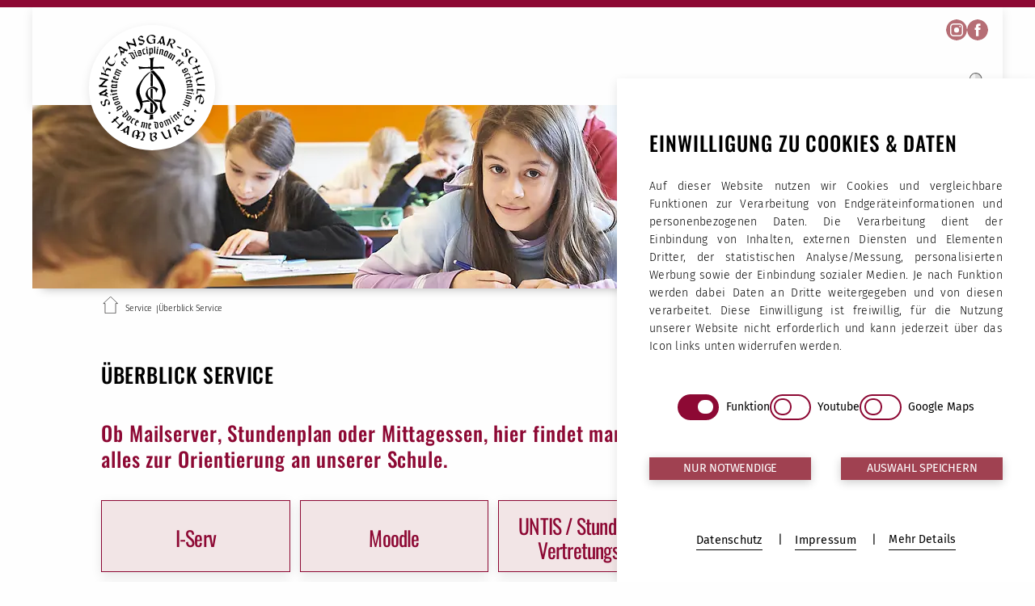

--- FILE ---
content_type: text/html; charset=utf-8
request_url: https://sankt-ansgar-schule.de/service/ueberblick-service
body_size: 46193
content:
<!DOCTYPE html>
<html lang="de-eu">
<head>
    <meta charset="utf-8">

<!-- 
	This website is powered by TYPO3 - inspiring people to share!
	TYPO3 is a free open source Content Management Framework initially created by Kasper Skaarhoj and licensed under GNU/GPL.
	TYPO3 is copyright 1998-2026 of Kasper Skaarhoj. Extensions are copyright of their respective owners.
	Information and contribution at https://typo3.org/
-->


<title>Überblick Service: Sankt-Ansgar-Schule</title>
<meta http-equiv="x-ua-compatible" content="IE=edge">
<meta name="generator" content="TYPO3 CMS">
<meta name="viewport" content="width=device-width, initial-scale=1, maximum-scale=5">
<meta name="robots" content="index,follow">
<meta name="twitter:card" content="summary">


<link rel="stylesheet" href="https://sankt-ansgar-schule.de/_assets/0393e46cb282840809e446082251b7ba/css/main.css?1767775512" media="all" title="main Stylesheet">
<style>
/*InlineDefaultCss*/
/* default styles for extension "tx_form" */
    .captcha { margin-bottom: .5rem; }
    .captcha a { margin-left: .5rem; }
    .captcha--reloading img { opacity: 0.5; }
    .captcha--reloading a { cursor: auto; }
    .captcha--spin .captcha__reload svg { animation: spin 0.8s infinite linear; }
    .captcha__audio__mute { display: none; }
    .captcha--playing .captcha__audio__mute { display: inherit; }
    .captcha--playing .captcha__audio__sound { display: none; }
    @keyframes spin {
          from {transform:rotate(359deg);}
          to {transform:rotate(0deg);}
        }
/* default styles for extension "tx_frontend" */
    .ce-align-left { text-align: left; }
    .ce-align-center { text-align: center; }
    .ce-align-right { text-align: right; }

    .ce-table td, .ce-table th { vertical-align: top; }

    .ce-textpic, .ce-image, .ce-nowrap .ce-bodytext, .ce-gallery, .ce-row, .ce-uploads li, .ce-uploads div { overflow: hidden; }

    .ce-left .ce-gallery, .ce-column { float: left; }
    .ce-center .ce-outer { position: relative; float: right; right: 50%; }
    .ce-center .ce-inner { position: relative; float: right; right: -50%; }
    .ce-right .ce-gallery { float: right; }

    .ce-gallery figure { display: table; margin: 0; }
    .ce-gallery figcaption { display: table-caption; caption-side: bottom; }
    .ce-gallery img { display: block; }
    .ce-gallery iframe { border-width: 0; }
    .ce-border img,
    .ce-border iframe {
        border: 2px solid #000000;
        padding: 0px;
    }

    .ce-intext.ce-right .ce-gallery, .ce-intext.ce-left .ce-gallery, .ce-above .ce-gallery {
        margin-bottom: 10px;
    }
    .ce-image .ce-gallery { margin-bottom: 0; }
    .ce-intext.ce-right .ce-gallery { margin-left: 10px; }
    .ce-intext.ce-left .ce-gallery { margin-right: 10px; }
    .ce-below .ce-gallery { margin-top: 10px; }

    .ce-column { margin-right: 10px; }
    .ce-column:last-child { margin-right: 0; }

    .ce-row { margin-bottom: 10px; }
    .ce-row:last-child { margin-bottom: 0; }

    .ce-above .ce-bodytext { clear: both; }

    .ce-intext.ce-left ol, .ce-intext.ce-left ul { padding-left: 40px; overflow: auto; }

    /* Headline */
    .ce-headline-left { text-align: left; }
    .ce-headline-center { text-align: center; }
    .ce-headline-right { text-align: right; }

    /* Uploads */
    .ce-uploads { margin: 0; padding: 0; }
    .ce-uploads li { list-style: none outside none; margin: 1em 0; }
    .ce-uploads img { float: left; padding-right: 1em; vertical-align: top; }
    .ce-uploads span { display: block; }

    /* Table */
    .ce-table { width: 100%; max-width: 100%; }
    .ce-table th, .ce-table td { padding: 0.5em 0.75em; vertical-align: top; }
    .ce-table thead th { border-bottom: 2px solid #dadada; }
    .ce-table th, .ce-table td { border-top: 1px solid #dadada; }
    .ce-table-striped tbody tr:nth-of-type(odd) { background-color: rgba(0,0,0,.05); }
    .ce-table-bordered th, .ce-table-bordered td { border: 1px solid #dadada; }

    /* Space */
    .frame-space-before-extra-small { margin-top: 1em; }
    .frame-space-before-small { margin-top: 2em; }
    .frame-space-before-medium { margin-top: 3em; }
    .frame-space-before-large { margin-top: 4em; }
    .frame-space-before-extra-large { margin-top: 5em; }
    .frame-space-after-extra-small { margin-bottom: 1em; }
    .frame-space-after-small { margin-bottom: 2em; }
    .frame-space-after-medium { margin-bottom: 3em; }
    .frame-space-after-large { margin-bottom: 4em; }
    .frame-space-after-extra-large { margin-bottom: 5em; }

    /* Frame */
    .frame-ruler-before:before { content: ''; display: block; border-top: 1px solid rgba(0,0,0,0.25); margin-bottom: 2em; }
    .frame-ruler-after:after { content: ''; display: block; border-bottom: 1px solid rgba(0,0,0,0.25); margin-top: 2em; }
    .frame-indent { margin-left: 15%; margin-right: 15%; }
    .frame-indent-left { margin-left: 33%; }
    .frame-indent-right { margin-right: 33%; }

/*additionalTSFEInlineStyle*/
    .title-secondary{font-family:var(--font-secondary);margin-bottom:2rem;margin-top:2rem;text-transform:uppercase}.font-weight-light{font-weight:300!important}.font-weight-regular{font-weight:400!important}.font-weight-medium{font-weight:500!important}.font-weight-bold{font-weight:700!important}.color-text{color:var(--color-text)!important}.color-primary{color:var(--color-primary)}.color-primary-light{color:var(--color-primary-light)}.color-primary-lighter{color:var(--color-primary-lighter)}.color-primary-lighter-bg{color:var(--color-primary-lighter-bg)}.color-secondary{color:var(--color-secondary)}.color-secondary-light{color:var(--color-secondary-light)}.color-light{color:var(--color-light)}.color-gray{color:var(--color-gray)}.color-quote{color:var(--color-quote)}.grid-one-to-three{display:grid;grid-template-columns:repeat(1,1fr)}@media (min-width:1024px){.grid-one-to-three{grid-template-columns:repeat(2,1fr)}}@media (min-width:1200px){.grid-one-to-three{grid-template-columns:repeat(3,1fr)}}.grid-one-to-two{display:grid;grid-template-columns:repeat(1,1fr)}@media (min-width:1024px){.grid-one-to-two{grid-template-columns:repeat(2,1fr)}}.grid-one-to-two-to-three{grid-gap:40px;align-items:center;display:grid;gap:40px;grid-template-columns:repeat(1,1fr);justify-items:center;place-items:center}@media (min-width:768px){.grid-one-to-two-to-three{grid-template-columns:repeat(2,1fr)}}@media (min-width:1024px){.grid-one-to-two-to-three{align-items:stretch;grid-template-columns:repeat(3,1fr);justify-items:stretch;place-items:stretch}}.grid-center{align-items:center;justify-items:center;place-items:center}.flex-column-row-tablet{display:flex;flex-direction:column}@media (min-width:768px){.flex-column-row-tablet{flex-direction:row}}.flex-column-row-desktop{display:flex;flex-direction:column}@media (min-width:768px){.flex-column-row-desktop{flex-direction:row}}.flex-column{display:flex;flex-direction:column}.flex-row{display:flex;flex-direction:row}.justify-center{justify-content:center}.justify-between{justify-content:space-between}.justify-around{justify-content:space-around}.justify-start{justify-content:flex-start}.justify-end{justify-content:flex-end}.justify-items-stretch{justify-items:stretch}.align-center{align-items:center}.align-end{align-items:flex-end}.align-start{align-items:flex-start}.mx-auto{margin:0 auto!important}.mx-0{margin-left:0!important;margin-right:0!important}.mx-1{margin-left:.25rem!important;margin-right:.25rem!important}.mx-2{margin-left:.5rem!important;margin-right:.5rem!important}.mx-3{margin-left:1rem!important;margin-right:1rem!important}.mx-4{margin-left:1.5rem!important;margin-right:1.5rem!important}.my-0{margin-bottom:0;margin-top:0}.my-1{margin-bottom:.25rem!important;margin-top:.25rem!important}.my-2{margin-bottom:.5rem!important;margin-top:.5rem!important}.my-3{margin-bottom:1rem!important;margin-top:1rem!important}.my-4{margin-bottom:1.5rem!important;margin-top:1.5rem!important}.my-5{margin-bottom:2rem!important;margin-top:2rem!important}.my-6{margin-bottom:3rem!important;margin-top:3rem!important}.my-7{margin-bottom:4rem!important;margin-top:4rem!important}.mt-1{margin-top:.25rem!important}.mt-2{margin-top:.5rem!important}.mt-3{margin-top:1rem!important}.mt-4{margin-top:1.5rem!important}.mt-5{margin-top:2rem!important}.mt-6{margin-top:3rem!important}.mt-7{margin-top:3.27rem!important}.mt-8{margin-top:6rem!important}.mb-1{margin-bottom:.25rem!important}.mb-2{margin-bottom:.5rem!important}.mb-3{margin-bottom:1rem!important}.mb-4{margin-bottom:1.5rem!important}.mb-5{margin-bottom:2rem!important}.mb-6{margin-bottom:3rem!important}.mb-7{margin-bottom:4rem!important}.mb-8{margin-bottom:6rem!important}.px-0{padding-left:0!important;padding-right:0!important}.px-1{padding-left:.25rem!important;padding-right:.25rem!important}.px-2{padding-left:.5rem!important;padding-right:.5rem!important}.px-3{padding-left:1rem!important;padding-right:1rem!important}.px-4{padding-left:1.5rem!important;padding-right:1.5rem!important}.px-5{padding-left:2rem!important;padding-right:2rem!important}.py-0{padding-bottom:0!important;padding-top:0!important}.py-1{padding-bottom:.25rem!important;padding-top:.25rem!important}.py-2{padding-bottom:.5rem!important;padding-top:.5rem!important}.py-3{padding-bottom:1rem!important;padding-top:1rem!important}.py-4{padding-bottom:1.5rem!important;padding-top:1.5rem!important}.py-5{padding-bottom:2rem!important;padding-top:2rem!important}.py-6{padding-bottom:3rem!important;padding-top:3rem!important}.py-7{padding-bottom:4rem!important;padding-top:4rem!important}.py-8{padding-bottom:6rem!important;padding-top:6rem!important}.pb-1{padding-bottom:.25rem!important}.pb-2{padding-bottom:.5rem!important}.pb-3{padding-bottom:1rem!important}.pb-4{padding-bottom:1.5rem!important}.pb-5{padding-bottom:2rem!important}.pb-6{padding-bottom:3rem!important}.pb-7{padding-bottom:4rem!important}.pb-8{padding-bottom:6rem!important}.pt-1{padding-top:.25rem!important}.pt-2{padding-top:.5rem!important}.pt-3{padding-top:1rem!important}.pt-4{padding-top:1.5rem!important}.pt-5{padding-top:2rem!important}.pt-6{padding-top:3rem!important}.pt-7{padding-top:4rem!important}.pt-8{padding-top:6rem!important}.gap-1{grid-column-gap:.25rem!important;grid-row-gap:.25rem!important;column-gap:.25rem!important;row-gap:.25rem!important}.gap-2{grid-column-gap:.5rem!important;grid-row-gap:.5rem!important;column-gap:.5rem!important;row-gap:.5rem!important}.gap-3{grid-column-gap:1rem!important;grid-row-gap:1rem!important;column-gap:1rem!important;row-gap:1rem!important}.gap-4{grid-column-gap:1.5rem!important;grid-row-gap:1.5rem!important;column-gap:1.5rem!important;row-gap:1.5rem!important}.gap-5{grid-column-gap:2rem!important;grid-row-gap:2rem!important;column-gap:2rem!important;row-gap:2rem!important}.splide__container{box-sizing:border-box;position:relative}.splide__list{-webkit-backface-visibility:hidden;backface-visibility:hidden;display:flex;height:100%;margin:0!important;padding:0!important}.splide.is-initialized:not(.is-active) .splide__list{display:block}.splide__pagination{align-items:center;display:flex;flex-wrap:wrap;justify-content:center;margin:0;pointer-events:none}.splide__pagination li{display:inline-block;line-height:1;list-style-type:none;margin:0;pointer-events:auto}.splide:not(.is-overflow) .splide__pagination{display:none}.splide__progress__bar{width:0}.splide{position:relative;visibility:hidden}.splide.is-initialized,.splide.is-rendered{visibility:visible}.splide__slide{-webkit-backface-visibility:hidden;backface-visibility:hidden;box-sizing:border-box;flex-shrink:0;list-style-type:none!important;margin:0}.splide__slide img{vertical-align:bottom}.splide__spinner{animation:splide-loading 1s linear infinite;border:2px solid #999;border-left-color:transparent;border-radius:50%;bottom:0;contain:strict;display:inline-block;height:20px;left:0;margin:auto;position:absolute;right:0;top:0;width:20px}.splide__sr{clip:rect(0 0 0 0);border:0;height:1px;margin:-1px;overflow:hidden;padding:0;position:absolute;width:1px}.splide__toggle.is-active .splide__toggle__play,.splide__toggle__pause{display:none}.splide__toggle.is-active .splide__toggle__pause{display:inline}.splide__track{overflow:hidden;position:relative;z-index:0}@keyframes splide-loading{0%{transform:rotate(0)}to{transform:rotate(1turn)}}.splide__track--draggable{-webkit-touch-callout:none;-webkit-user-select:none;-ms-user-select:none;user-select:none}.splide__track--fade>.splide__list>.splide__slide{margin:0!important;opacity:0;z-index:0}.splide__track--fade>.splide__list>.splide__slide.is-active{opacity:1;z-index:1}.splide--rtl{direction:rtl}.splide__track--ttb>.splide__list{display:block}.splide__arrow{align-items:center;background:#ccc;border:0;border-radius:50%;cursor:pointer;display:flex;height:2em;justify-content:center;opacity:.7;padding:0;position:absolute;top:50%;transform:translateY(-50%);width:2em;z-index:1}.splide__arrow svg{fill:#000;height:1.2em;width:1.2em}.splide__arrow:hover:not(:disabled){opacity:.9}.splide__arrow:disabled{opacity:.3}.splide__arrow.focus-visible{outline:3px solid #0bf;outline-offset:3px}.splide__arrow:focus-visible{outline:3px solid #0bf;outline-offset:3px}.splide__arrow--prev{left:1em}.splide__arrow--prev svg{transform:scaleX(-1)}.splide__arrow--next{right:1em}.splide.is-focus-in .splide__arrow:focus{outline:3px solid #0bf;outline-offset:3px}.splide__pagination{bottom:.5em;left:0;padding:0 1em;position:absolute;right:0;z-index:1}.splide__pagination__page{background:#ccc;border:0;border-radius:50%;display:inline-block;height:8px;margin:3px;opacity:.7;padding:0;position:relative;transition:transform .2s linear;width:8px}.splide__pagination__page.is-active{background:#fff;transform:scale(1.4);z-index:1}.splide__pagination__page:hover{cursor:pointer;opacity:.9}.splide__pagination__page.focus-visible{outline:3px solid #0bf;outline-offset:3px}.splide__pagination__page:focus-visible{outline:3px solid #0bf;outline-offset:3px}.splide.is-focus-in .splide__pagination__page:focus{outline:3px solid #0bf;outline-offset:3px}.splide__progress__bar{background:#ccc;height:3px}.splide__slide{-webkit-tap-highlight-color:rgba(0,0,0,0)}.splide__slide:focus{outline:0}@supports(outline-offset:-3px){.splide__slide.focus-visible{outline:3px solid #0bf;outline-offset:-3px}.splide__slide:focus-visible{outline:3px solid #0bf;outline-offset:-3px}}@media screen and (-ms-high-contrast:none){.splide__slide.focus-visible{border:3px solid #0bf}.splide__slide:focus-visible{border:3px solid #0bf}}@supports(outline-offset:-3px){.splide.is-focus-in .splide__slide:focus{outline:3px solid #0bf;outline-offset:-3px}}@media screen and (-ms-high-contrast:none){.splide.is-focus-in .splide__slide:focus{border:3px solid #0bf}.splide.is-focus-in .splide__track>.splide__list>.splide__slide:focus{border-color:#0bf}}.splide__toggle{cursor:pointer}.splide__toggle.focus-visible{outline:3px solid #0bf;outline-offset:3px}.splide__toggle:focus-visible{outline:3px solid #0bf;outline-offset:3px}.splide.is-focus-in .splide__toggle:focus{outline:3px solid #0bf;outline-offset:3px}.splide__track--nav>.splide__list>.splide__slide{border:3px solid transparent;cursor:pointer}.splide__track--nav>.splide__list>.splide__slide.is-active{border:3px solid #000}.splide__arrows--rtl .splide__arrow--prev{left:auto;right:1em}.splide__arrows--rtl .splide__arrow--prev svg{transform:scaleX(1)}.splide__arrows--rtl .splide__arrow--next{left:1em;right:auto}.splide__arrows--rtl .splide__arrow--next svg{transform:scaleX(-1)}.splide__arrows--ttb .splide__arrow{left:50%;transform:translate(-50%)}.splide__arrows--ttb .splide__arrow--prev{top:1em}.splide__arrows--ttb .splide__arrow--prev svg{transform:rotate(-90deg)}.splide__arrows--ttb .splide__arrow--next{bottom:1em;top:auto}.splide__arrows--ttb .splide__arrow--next svg{transform:rotate(90deg)}.splide__pagination--ttb{bottom:0;display:flex;flex-direction:column;left:auto;padding:1em 0;right:.5em;top:0}.tippy-box[data-animation=fade][data-state=hidden]{opacity:0}[data-tippy-root]{max-width:calc(100vw - 10px)}.tippy-box{background-color:#333;border-radius:4px;color:#fff;font-size:14px;line-height:1.4;outline:0;position:relative;transition-property:transform,visibility,opacity;white-space:normal}.tippy-box[data-placement^=top]>.tippy-arrow{bottom:0}.tippy-box[data-placement^=top]>.tippy-arrow:before{border-top-color:initial;border-width:8px 8px 0;bottom:-7px;left:0;transform-origin:center top}.tippy-box[data-placement^=bottom]>.tippy-arrow{top:0}.tippy-box[data-placement^=bottom]>.tippy-arrow:before{border-bottom-color:initial;border-width:0 8px 8px;left:0;top:-7px;transform-origin:center bottom}.tippy-box[data-placement^=left]>.tippy-arrow{right:0}.tippy-box[data-placement^=left]>.tippy-arrow:before{border-left-color:initial;border-width:8px 0 8px 8px;right:-7px;transform-origin:center left}.tippy-box[data-placement^=right]>.tippy-arrow{left:0}.tippy-box[data-placement^=right]>.tippy-arrow:before{border-right-color:initial;border-width:8px 8px 8px 0;left:-7px;transform-origin:center right}.tippy-box[data-inertia][data-state=visible]{transition-timing-function:cubic-bezier(.54,1.5,.38,1.11)}.tippy-arrow{color:#333;height:16px;width:16px}.tippy-arrow:before{border-color:transparent;border-style:solid;content:"";position:absolute}.tippy-content{padding:5px 9px;position:relative;z-index:1}.article .frame-type-header,.frame-default,.frame-type-image,.frame-type-text,.frame-type-text .frame-type-header,.frame-type-textpic{max-width:1200px;padding:0 20px;width:100%}.frame-default{margin:0 auto}.frame-default .frame-default{margin:0!important;padding:0!important}@media (min-width:1024px){.frame-default{padding:0 85px}.frame-default .frame-default{padding:0!important}}.content-container{margin:0 auto;max-width:1200px}.frame-space-before-default{margin-top:0!important}@media (min-width:1024px){.frame-space-before-default{margin-top:0!important}}.frame-space-after-default{margin-bottom:0!important}@media (min-width:1024px){.frame-space-after-default{margin-bottom:0!important}}div.frame-space-before-extra-small,section.frame-space-before-extra-small{margin-top:40px!important}@media (min-width:1024px){div.frame-space-before-extra-small,section.frame-space-before-extra-small{margin-top:40px!important}}div.frame-space-after-extra-small,section.frame-space-after-extra-small{margin-bottom:40px!important}@media (min-width:1024px){div.frame-space-after-extra-small,section.frame-space-after-extra-small{margin-bottom:40px!important}}div.frame-space-before-medium,section.frame-space-before-medium{margin-top:60px!important}@media (min-width:1024px){div.frame-space-before-medium,section.frame-space-before-medium{margin-top:60px!important}}div.frame-space-after-medium,section.frame-space-after-medium{margin-bottom:60px!important}@media (min-width:1024px){div.frame-space-after-medium,section.frame-space-after-medium{margin-bottom:60px!important}}.frame-space-before-large{margin-top:0!important}@media (min-width:1024px){.frame-space-before-large{margin-top:0!important}}.frame-space-after-large{margin-bottom:0!important}@media (min-width:1024px){.frame-space-after-large{margin-bottom:0!important}}.frame-space-before-extra-large{margin-top:0!important}@media (min-width:1024px){.frame-space-before-extra-large{margin-top:0!important}}.frame-space-after-extra-large{margin-bottom:0!important}@media (min-width:1024px){.frame-space-after-extra-large{margin-bottom:0!important}}.frame-type-text{margin:35px auto!important}.frame-background-full-width{background-color:var(--color-primary-semilight-bg);max-width:100%!important;padding:2rem 20px 1.6rem!important}@media (min-width:1024px){.frame-background-full-width{padding-left:0!important;padding-right:0!important}}.frame-background-full-width .background-full-width{margin:0 auto;max-width:1200px}@media (min-width:1024px){.frame-background-full-width .background-full-width{padding:0 85px}.homepage .frame-type-text.frame-background-full-width .background-full-width>*,.homepage .frame-type-textpic.frame-background-full-width .background-full-width>*{max-width:675px}}.homepage .frame-type-text.frame-background-full-width header{margin:0 auto;max-width:1200px}@media (min-width:1024px){.homepage .frame-type-text.frame-background-full-width header{padding:0 85px}}.homepage .frame-type-textpic.frame-background-full-width .ce-bodytext h2{color:var(--color-primary);text-transform:inherit!important}.homepage .frame-type-textpic.frame-background-full-width .ce-bodytext p{font-size:.9rem;letter-spacing:.26px;line-height:1.6;word-break:break-word}@media (min-width:1024px){.homepage .frame-type-textpic.frame-background-full-width .ce-bodytext{padding-left:85px}}.news+.frame-background-full-width{margin-top:0!important}.frame-type-table{overflow-x:auto}.ce-table caption{font-family:var(--font-secondary);font-size:1.5765rem;font-weight:500;letter-spacing:.9px;line-height:2rem;margin:1rem 0 1.65rem;text-align:center;text-transform:uppercase}@media (min-width:1024px){.ce-table caption{text-align:left}}.ce-table td,.ce-table th{border:1px solid transparent;padding:.5em .75em .5rem 0}.ce-table tr th{font-weight:700;text-align:left}.ce-table-striped tbody tr:nth-of-type(odd){background-color:rgba(0,0,0,.05)}.ce-table-striped td,.ce-table-striped th{padding-left:5px}.ce-table-bordered td,.ce-table-bordered th{border:1px solid #dadada;padding-left:5px}table.contenttable{border-collapse:collapse;table-layout:fixed;width:100%}table.contenttable th,table.contenttable tr:first-child td{background-color:var(--color-primary-lighter-bg)}table.contenttable td{border:1px solid var(--color-primary);padding:5px;vertical-align:top}table.contenttable p{text-align:left}.footer{margin-top:170px}.footer p{text-align:left}@media (min-width:1024px){.footer{margin-top:90px}.footer--with--illustration{margin-top:195px}}.footer__container{background-color:var(--color-primary);color:var(--color-light)}.footer__illustration{display:flex;margin-top:-7.2rem!important;overflow:hidden;pointer-events:none;width:100%}.footer__illustration svg{color:var(--color-primary);flex-shrink:0;margin-left:-3.3rem}.footer__wrapper{grid-gap:3rem;display:flex;flex-direction:column;gap:3rem}@media (min-width:1024px){.footer__wrapper{grid-gap:.2rem 2rem;align-items:center;display:grid;grid-template-columns:.7fr 1.3fr 1.3fr .7fr;grid-template-rows:repeat(2,1fr)}}.footer__wrapper .footer__timetable__title,.footer__wrapper a,.footer__wrapper p{font-size:14.5px;font-weight:400;letter-spacing:.3px;line-height:18.6px;margin-bottom:0}.footer__wrapper .footer__timetable__title b,.footer__wrapper .footer__timetable__title strong,.footer__wrapper a b,.footer__wrapper a strong,.footer__wrapper p b,.footer__wrapper p strong{font-weight:500;letter-spacing:.3px}.footer__wrapper p>a{color:var(--color-light)}@media (min-width:1024px){.footer__wrapper--three--cols{grid-template-columns:.7fr 1.3fr 1.3fr;grid-template-rows:repeat(2,1fr)}.footer__wrapper--three--cols .footer__nav{grid-column:3}.footer__wrapper--three--cols .footer__nav ul.footer__flex{grid-gap:1rem;flex-direction:row;gap:1rem}}.footer__column--locphone{grid-gap:1.5rem;display:flex;flex-direction:column;gap:1.5rem}@media (min-width:1024px){.footer__column--locphone{grid-row:1/3}}.footer__logo{grid-row:1/-1}.footer__logo img{max-width:var(--footer-logo-max-width)}.footer__flex{grid-gap:.8rem;display:flex;flex-direction:row;gap:.8rem}.footer__flex svg{color:var(--color-secondary-lighter)}@media (min-width:1024px){.footer__flex{align-items:center}}.footer__flex>:first-child{min-width:40px}.footer__timetable{grid-column:3;grid-row:2}.footer__email{grid-column:3/-1;grid-row:1}.footer__email--label{color:#fff}.footer__email--label:focus,.footer__email--label:hover{color:var(--color-light);scale:1.015}.footer__email__link{color:var(--color-light);display:flex;text-decoration:underline;transition:scale .1s ease-in-out}.footer__email__link:focus,.footer__email__link:hover{color:var(--color-light);scale:1.015}.footer__phone{grid-column:2;grid-row:2}.footer__phone__link{color:var(--color-light);display:flex;transition:scale .1s ease-in-out}.footer__phone__link:focus,.footer__phone__link:hover{color:var(--color-light);scale:1.02}.footer__nav{grid-column:4;grid-row:2}.footer__nav ul{grid-gap:20px;align-items:center;display:flex;flex-direction:column;gap:20px;justify-content:center;margin-bottom:0;padding-left:0}@media (min-width:520px){.footer__nav ul{flex-direction:row}}@media (min-width:1024px){.footer__nav ul{grid-gap:0;align-items:flex-end;flex-direction:column;gap:0}}.footer__nav ul li{list-style-type:none;margin-bottom:2px;text-align:right}.footer__nav ul li a{color:var(--color-light);display:flex;font-size:14.5px;font-weight:400;justify-content:flex-end;line-height:18.6px;margin-bottom:0;transition:scale .1s ease-in-out}.footer__nav ul li a:focus,.footer__nav ul li a:hover{color:var(--color-light);scale:1.05}.btn,button:not([class]),input[type=submit]{background-color:var(--color-primary-light);border:none;box-shadow:var(--shadow-medium);color:var(--color-light);cursor:pointer;display:flex;font-size:.9rem;font-weight:400;letter-spacing:-.2px;line-height:24px;margin:10px 0;max-width:-webkit-fit-content;max-width:-moz-fit-content;max-width:fit-content;outline:none;padding:2px 10px;text-align:center;text-transform:uppercase;transition:background-color .3s ease-in-out,color .3s ease-in-out}.btn.focus-visible,.btn:hover,button:not([class]).focus-visible,button:not([class]):hover,input[type=submit].focus-visible,input[type=submit]:hover{background-color:var(--color-primary);color:var(--color-light)}.btn:focus-visible,.btn:hover,button:not([class]):focus-visible,button:not([class]):hover,input[type=submit]:focus-visible,input[type=submit]:hover{background-color:var(--color-primary);color:var(--color-light)}.btn.focus-visible,button:not([class]).focus-visible,input[type=submit].focus-visible{outline:2px solid var(--color-primary);outline-offset:2px}.btn:focus-visible,button:not([class]):focus-visible,input[type=submit]:focus-visible{outline:2px solid var(--color-primary);outline-offset:2px}.back-to-top-btn{background-color:var(--color-primary-lighter);border:none;border-radius:50%;bottom:20px;box-shadow:var(--shadow);color:var(--color-light);cursor:pointer;display:inline;display:initial;height:50px;margin:0;max-height:100%;padding:0;position:fixed;right:26.5px;transition:background-color .3s ease-in-out,transform .3s ease-in-out,opacity .3s ease-in-out;width:50px;z-index:40}.back-to-top-btn:focus,.back-to-top-btn:hover{background-color:var(--color-primary)}@media (min-width:1024px){.back-to-top-btn{right:30px}}@media (min-width:1200px){.back-to-top-btn{right:67px}}.back-to-top-btn .arrow-up{height:20px;left:50%;position:absolute;top:54%;transform:translate(-50%,-50%);width:20px}.back-to-top-btn .arrow-up:after,.back-to-top-btn .arrow-up:before{background-color:var(--color-light);content:"";height:14px;position:absolute;top:0;width:4px}.back-to-top-btn .arrow-up:before{left:4px;transform:rotate(45deg)}.back-to-top-btn .arrow-up:after{left:12px;transform:rotate(136deg)}.back-to-top-btn-entry{animation-duration:.5s;animation-fill-mode:both;animation-name:btn-entry}@keyframes btn-entry{0%{opacity:0;transform:scale3d(.3,.3,.3)}to{opacity:1}}.back-to-top-btn-exit{animation-duration:.25s;animation-fill-mode:both;animation-name:btn-exit}@keyframes btn-exit{0%{opacity:1}to{opacity:0;transform:scale3d(.3,.3,.3)}}.btn-close{align-items:center;background-color:var(--color-primary);border:none;border-radius:50%;color:var(--color-light);cursor:pointer;display:flex;font-size:12px;height:30px;justify-content:center;min-height:30px;min-width:30px;transition:background-color .3s ease-in-out;width:30px}.btn-close:focus,.btn-close:hover{background-color:var(--color-primary-light)}.btn.btn-transparent{background-color:transparent}.btn.btn-transparent:hover{background-color:rgba(0,0,0,.1)}.btn.btn-transparent:focus{background-color:rgba(0,0,0,.2)}.pace{pointer-events:none;-webkit-user-select:none;-ms-user-select:none;user-select:none}.pace .pace-progress{background:var(--color-primary);height:8.504px;position:fixed;right:100%;top:0;width:100%;z-index:2000}.pace .pace-finished{transform:translate3d(100%,0,0)}.sidebar{grid-gap:2px;align-items:flex-end;display:flex;flex-direction:column;gap:2px;opacity:0;pointer-events:none;position:fixed;right:-2%;top:30%;transform:translateY(0);transition:opacity .3s ease-in-out,transform .3s ease-in-out,right .3s ease-in-out;z-index:200}@media (min-width:520px){.sidebar{top:50%;transform:translateY(-50%)}}.sidebar.active{opacity:1;right:0}.sidebar__icon{align-items:center;background:var(--color-primary);border:none;box-shadow:0 0 40px rgba(0,0,0,.122);cursor:pointer;display:flex;height:50px;justify-content:center;line-height:60%;pointer-events:all;position:relative;transition:background-color .3s ease-in-out,transform .3s ease-in-out;width:55.5px}.sidebar__icon,.sidebar__icon__text{color:var(--color-light)}.sidebar__icon svg{height:44px;width:44px}.sidebar__icon svg .a{fill:transparent;stroke:var(--color-light)}.sidebar__icon img{height:44px;width:44px}.sidebar__icon:last-of-type{margin-bottom:0}.sidebar__item-link{align-items:center;background:var(--color-primary);box-shadow:0 0 40px rgba(0,0,0,.122);display:flex;height:50px;margin-bottom:0;min-width:198px;overflow:hidden;padding:0 6px 0 0;pointer-events:all;transform:translateX(72%);width:198px}.sidebar__item-link__icon{align-items:center;display:flex;height:100%;justify-content:center;padding-left:6px;width:50px}.sidebar__item-link__icon svg{height:44px;min-width:44px;width:44px}.sidebar__item-link__icon img{height:44px;width:44px}.sidebar__item-link__title{color:var(--color-light);font-size:1.2rem;font-weight:500;letter-spacing:.2px;margin-left:10px}@media (min-width:768px){.sidebar__item-link:focus,.sidebar__item-link:hover{background:var(--color-primary-lighter);transform:translateX(0)}.sidebar__item-link:focus .sidebar__item-link__icon,.sidebar__item-link:hover .sidebar__item-link__icon{background:var(--color-primary);padding-left:2px}}.sidebar__item-link-rigid{align-items:center;background:var(--color-primary);box-shadow:0 0 40px rgba(0,0,0,.122);display:flex;height:50px;margin-bottom:0;min-width:198px;overflow:hidden;padding:0 6px 0 0;pointer-events:all;transform:translateX(72%);width:198px}.sidebar__item-link-rigid__icon{align-items:center;display:flex;height:100%;justify-content:center;padding-left:6px;width:50px}.sidebar__item-link-rigid__icon svg{height:44px;min-width:44px;width:44px}.sidebar__item-link-rigid__icon img{height:44px;width:44px}.sidebar__item-link-rigid__title{color:var(--color-light);font-size:1.2rem;font-weight:500;letter-spacing:.2px;margin-left:10px}@media (min-width:768px){.sidebar__item-link-rigid:focus,.sidebar__item-link-rigid:hover{background:var(--color-primary-lighter)}}.sidebar__content{background:var(--color-light);box-shadow:0 0 40px rgba(0,0,0,.122);height:90vh;opacity:0;overflow-y:auto;padding:60px 30px;pointer-events:none;position:absolute;right:0;top:-14vh;transform:translateX(100%);transition:all .4s ease-in;width:100vw;z-index:-1}.sidebar__content img{display:flex;justify-content:center;margin:0 auto;object-fit:contain}@media (min-width:768px){.sidebar__content{max-height:500px;overflow:hidden;padding:60px 30px;position:absolute;top:0;transform:translate(100%,-15%);width:366px}}.sidebar__content .btn-close{position:absolute;right:20px;top:20px}.sidebar__content__body{display:flex;flex-direction:column}.sidebar__content__body .h2,.sidebar__content__body h2{color:var(--color-primary);text-transform:inherit!important}.sidebar__content__body a,.sidebar__content__body p{font-size:.9rem!important;line-height:1.6!important}.sidebar__content section{margin:0!important;padding:0!important}.sidebar__content .frame-type-textpic .ce-textpic{flex-direction:column}.sidebar__item:focus .sidebar__icon,.sidebar__item:hover .sidebar__icon{background:var(--color-primary-lighter);box-shadow:none}.sidebar__item:focus svg .a,.sidebar__item:hover svg .a{stroke:var(--color-primary)}.sidebar__content--open{opacity:1;pointer-events:all;transform:translateX(0);z-index:20}@media (min-width:768px){.sidebar__content--open{top:0;transform:translate(-56px,-15%);z-index:-1}}.video{padding:3.3rem 0 1.8rem}.video h2{margin-bottom:2.5rem!important;margin-top:0!important}.video__section{padding-bottom:2rem!important;position:relative}.video__section__wrapper{display:grid;grid-template-columns:repeat(1,1fr)}@media (min-width:1024px){.video__section__wrapper{grid-gap:3.7rem;gap:3.7rem;grid-template-columns:64% 30%}}.video__iframe__wrapper{box-shadow:var(--shadow);height:0;overflow:hidden;padding-bottom:64.25%;position:relative}.video__iframe__wrapper iframe{height:100%;left:0;position:absolute;top:0;width:100%}.video__iframe__wrapper-big{margin-bottom:1.5rem}@media (min-width:1024px){.video__iframe__wrapper-big{margin-bottom:0}}.video__iframe__thumbnail{background-position:50%;background-size:cover;height:100%;position:absolute;width:100%}.video__iframe__thumbnail__btn{background:none;border:none;cursor:pointer;height:55px;left:50%;outline:none;position:absolute;text-transform:uppercase;top:50%;transform:translate(-50%,-50%);width:55px}.video__iframe__thumbnail__btn svg{fill:var(--color-light);height:100%;transition:scale .3s ease-in-out,fill .3s ease-in-out;width:100%}.video__iframe__thumbnail__btn:focus svg,.video__iframe__thumbnail__btn:hover svg{scale:1.1}.video__iframe__thumbnail__overlay{grid-gap:0;background-color:var(--color-light-opacity);bottom:0;display:flex;flex-direction:column;gap:0;padding:8.1px 7% .55rem;position:absolute;width:100%}.video__iframe__thumbnail__overlay-big{padding-bottom:1.07rem}.video__iframe__thumbnail__overlay__extra{grid-gap:4px;display:flex;gap:4px}.video__iframe__thumbnail__overlay__extra>*{-webkit-line-clamp:1;line-clamp:1;-webkit-box-orient:vertical;color:var(--color-text);display:-webkit-box;font-size:.8rem;letter-spacing:-.5px;line-height:.95rem;margin-bottom:2px;overflow:hidden;text-overflow:ellipsis;word-break:break-all}.video__iframe__thumbnail__overlay__extra a{font-weight:400}.video__iframe__thumbnail__overlay__extra__title{color:var(--color-primary-light);font-family:var(--font-secondary);font-size:1.25rem;font-weight:500;letter-spacing:.4px}.video__section__modal{background:var(--color-light);border-radius:.5em;display:none;left:50%;padding:3.5em 2.5em 2.5em!important;position:fixed;text-align:center;top:50%;transform:translate(-50%,-50%);width:calc(100% - 30px);z-index:10000}@media (min-width:1024px){.video__section__modal{padding:4em 3em 2em!important;width:30%}}.video__section__modal .btn{padding:1em 2em}.video__section__modal p{margin:0}.video__section__modal .btn-close{margin:0;position:absolute;right:20px;top:10px}.video__section__modal-cookie{margin:1.1em 0 0}.video__section__modal.active{align-items:center;display:flex;flex-direction:column}.cookie-button{border:none;border-radius:50%;bottom:20px;box-shadow:0 7px 29px 0 rgba(99,99,110,.2);color:var(--color-light);display:inline;display:initial;height:3.1em;left:38px;margin:0;max-height:100%;opacity:0;padding:0;pointer-events:none;position:fixed;transform:scale(0);transition:background-color .3s ease-in-out,transform .3s ease-in-out,opacity .3s ease-in-out;width:3.1em;z-index:40}.cookie-button,.cookie-button.active{background-color:var(--color-primary-lighter)}.cookie-button.active{cursor:pointer;opacity:1;pointer-events:all;transform:scale(1)}.cookie-button.active:focus,.cookie-button.active:hover{transform:scale(1.2)}#cookie-overlay{background-color:rgba(0,0,0,.8);bottom:0;left:0;opacity:0;pointer-events:none;position:fixed;right:0;top:0;transition:opacity .3s ease-in-out}@media (min-width:1024px){#cookie-overlay{display:none}}#cookie-overlay.active{opacity:1;pointer-events:all;z-index:1000}.cookie-banner{background:var(--color-lighter);bottom:0;box-shadow:var(--shadow);opacity:0;padding:3.6em 1.2em 2.9em;position:fixed;right:0;transform:translateY(100%);transition:opacity .3s ease-in-out,transform .3s ease-in-out;width:100%;z-index:99999}@media (min-width:520px){.cookie-banner{display:flex;flex-wrap:wrap;padding:1.6em 1.2em 1.1em}}@media (min-width:1024px){.cookie-banner{display:inline;display:initial;max-width:517px;padding:4em 2.5em 1.8em}}.cookie-banner .cookie-text{max-height:150px;overflow-y:auto;padding:0 1em}@media (min-width:520px){.cookie-banner .cookie-text{margin:0 auto;max-height:230px;max-width:230px;padding:0}}@media (min-width:768px){.cookie-banner .cookie-text{max-height:none;max-width:none}}.cookie-banner .cookie-text__title p{color:var(--color-text);font-family:var(--font-secondary);font-size:1.5765rem;font-weight:500;letter-spacing:.9px;line-height:2rem;margin-bottom:1.65rem;text-align:center;text-transform:uppercase}@media (min-width:1024px){.cookie-banner .cookie-text__title p{text-align:left}}.cookie-banner .cookie-text__body p{font-size:.875rem;-webkit-hyphens:none;-ms-hyphens:none;hyphens:none;line-height:1.3em;max-height:300px;overflow:auto}@media (min-width:1024px){.cookie-banner .cookie-text__body p{line-height:1.6em}}@media (min-width:520px){.cookie-banner .cookie-options{margin:0 auto;width:100%}}@media (min-width:768px){.cookie-banner .cookie-options{margin:0}}.cookie-banner .cookie-buttons{grid-gap:10px;display:flex;gap:10px;justify-content:center;width:100%}@media (min-width:768px){.cookie-banner .cookie-buttons{justify-content:space-between}}.cookie-banner .cookie-buttons button{font-family:var(--font-primary);margin:1.1em 0 0}@media (min-width:768px){.cookie-banner .cookie-buttons button{justify-content:center;max-width:200px;width:100%}}.cookie-banner .cookie-buttons .btn.cookie-accept:focus{background-color:var(--color-primary-light);border:1px solid var(--color-primary-light)}.cookie-banner .cookie-switchers{grid-gap:2rem;grid-row-gap:.625em;display:flex;flex-wrap:wrap;gap:2rem;justify-content:center;margin:1.9em 0 1.4em;row-gap:.625em;width:100%}@media (min-width:1024px){.cookie-banner .cookie-switchers{margin:1.9em 0}}.cookie-banner .cookie-switchers .cookie-parameter{align-items:center;display:flex;flex-direction:row;position:relative}.cookie-banner .cookie-switchers .cookie-parameter__label{background:var(--color-light);border:2px solid var(--color-primary);border-radius:2em;cursor:pointer;display:inline-block;height:2em;outline:0;padding:.2em;position:relative;transition:all .4s ease;-webkit-user-select:none;-ms-user-select:none;user-select:none;width:3.2em}.cookie-banner .cookie-switchers .cookie-parameter__input{opacity:0;pointer-events:none;position:absolute}.cookie-banner .cookie-switchers .cookie-parameter__name{font-size:.875rem;margin:0 .325em}@media (min-width:1024px){.cookie-banner .cookie-switchers .cookie-parameter__name{margin-left:.625em;margin-right:0}}.cookie-banner .cookie-switchers .cookie-parameter input:focus+label:after,.cookie-banner .cookie-switchers .cookie-parameter input:hover+label:after{border:3px solid var(--color-primary)}.cookie-banner .cookie-switchers .cookie-parameter label:after{background-color:var(--color-light);border:2px solid var(--color-primary);border-radius:2em;box-shadow:0 0 0 1px rgba(0,0,0,.1),0 4px 0 rgba(0,0,0,.08),inset 0 0 0 1.5 var(--color-primary);content:"";display:block;height:100%;left:0;position:relative;transition:all .3s ease-in-out;width:55%}.cookie-banner .cookie-switchers .cookie-parameter input:checked+label:after{left:45%}.cookie-banner .cookie-switchers .cookie-parameter input:checked+label{background-color:var(--color-primary)}.cookie-banner .cookie-switchers .cookie-parameter input:checked:active+label{box-shadow:none}.cookie-banner .cookie-switchers .cookie-parameter input:checked:active+label:after{margin-left:-.8em}.cookie-banner .cookie-switchers .cookie-parameter input:active+label:after{padding-right:.8em}.cookie-banner .cookie-layer-menu{align-items:center;display:flex;flex-direction:column;justify-content:center;margin:1.6em auto 0;width:-webkit-max-content;width:max-content}@media (min-width:320px){.cookie-banner .cookie-layer-menu{grid-gap:20px;flex-direction:row;gap:20px;width:100%}}@media (min-width:1024px){.cookie-banner .cookie-layer-menu{margin:3.3em 0 auto}}.cookie-banner .cookie-layer-menu>a,.cookie-banner .cookie-layer-menu>button{border-bottom:1px solid var(--color-text);color:var(--color-text);font-weight:400;margin:0;transition:font-weight .3s ease-in-out,transform .3s ease-in-out}@media (min-width:320px){.cookie-banner .cookie-layer-menu>a,.cookie-banner .cookie-layer-menu>button{font-size:.875rem;letter-spacing:.01em;margin:.7em 2.825em .7em 0;position:relative}.cookie-banner .cookie-layer-menu>a:after,.cookie-banner .cookie-layer-menu>button:after{content:"|";height:1px;position:absolute;right:-20px;top:0;width:1px}}.cookie-banner .cookie-layer-menu>a.focus-visible,.cookie-banner .cookie-layer-menu>a:hover,.cookie-banner .cookie-layer-menu>button.focus-visible,.cookie-banner .cookie-layer-menu>button:hover{font-weight:700}.cookie-banner .cookie-layer-menu>a:focus-visible,.cookie-banner .cookie-layer-menu>a:hover,.cookie-banner .cookie-layer-menu>button:focus-visible,.cookie-banner .cookie-layer-menu>button:hover{font-weight:700}.cookie-banner .cookie-layer-menu>:last-child{margin-right:0}.cookie-banner .cookie-layer-menu>:last-child:after{display:none}.cookie-banner.active{opacity:1;transform:translateY(0)}.cookie__details{background:var(--color-lighter);height:100%;left:0;opacity:0;padding:3.6em 1.2em 2.9em;position:absolute;top:0;transform:translateY(100%);transition:opacity .3s ease-in-out,transform .3s ease-in-out;width:100%}@media (min-width:520px){.cookie__details{padding:1.6em 1.2em 1.1em}}@media (min-width:1024px){.cookie__details{padding:4em 2.5em 1.8em}}.cookie__details.active{opacity:1;transform:translateY(0)}.cookie__details-link{border:none;border-radius:0;cursor:pointer;font-family:var(--font-primary);font-size:17.5px;letter-spacing:-.8px;line-height:24px;margin:0;padding:0}.cookie__details-link,.cookie__details-link:focus,.cookie__details-link:hover{background:transparent;color:var(--color-text)}.cookie__details .cookie-text__title{font-size:1.4rem;font-weight:700;letter-spacing:.028em;margin:0 0 20px}.cookie__details .cookie-list{grid-gap:20px;display:flex;flex-direction:column;gap:20px;max-height:90%;overflow-y:auto}.cookie__details .cookie-detail{width:90%}.cookie__details .cookie-detail-name{background-color:var(--color-primary);color:var(--color-lighter);font-size:1.2rem;font-weight:700;margin-bottom:5px;padding:5px}.cookie__details .btn-close{position:absolute;right:5%;top:5%}@media print{*,:after,:before{background-image:none!important;background:var(--color-light)!important;color:var(--color-text)!important}main{padding-top:0}main a[href]{color:var(--color-text)!important;margin-right:auto;text-align:left;word-break:break-word}main a[href]:after{content:" (" attr(href) ")"}main .breadcrumb-wrap a[href]:after{display:none}.btn{background:none}}.header{position:relative;top:8.504px;width:100%}.header__container{background-color:var(--header-container-background-color);box-shadow:var(--shadow);padding-right:1.1rem;padding-top:.85rem;position:relative}.header.scrolled-a-bit{position:sticky;z-index:202}.header.scrolled .header__container:after{background-color:var(--color-light);clear:both;content:" ";display:block;height:var(--header-logo-height-start);left:0;position:fixed;right:0;top:0;z-index:-1}.burger-menu{align-content:center;background-color:transparent;border:none;cursor:pointer;display:grid;height:2rem;justify-content:center;place-content:center;width:2rem}.burger-menu svg{color:var(--color-primary);height:2rem;width:2rem}.burger-menu svg path{transition:.3s ease-in-out}.burger-menu:hover svg{color:var(--color-primary-lighter)}@media (min-width:1024px){.burger-menu{display:none}}.burger-menu.menu-open svg path:first-child{transform:rotate(45deg) translateY(.5rem);transform-origin:65% 60%}.burger-menu.menu-open svg path:nth-child(2){transform:rotate(-45deg) translateY(-.5rem);transform-origin:75% 45%}.brand__logo{background-color:#fff;bottom:-3.5rem;box-shadow:var(--shadow);left:-.95rem;padding:.75rem .75rem .25rem;position:absolute;transition:all .7s ease;z-index:902}.brand__logo img{height:5rem;width:auto}@media (min-width:1024px){.brand__logo img{height:var(--header-logo-height-start)}}.brand__logo.brand__logo--rounded{border-radius:50%}@media (min-width:1024px){.brand__logo.brand__logo--rounded img{height:8.25rem}}.brand__logo.scrolled{bottom:-2.5rem;padding:.35rem .45rem .05rem}@media (min-width:1024px){.brand__logo.scrolled img{height:4.5rem}}.breadcrumb{display:flex;margin:5px 0 0}.breadcrumb--icon{cursor:pointer;display:flex;margin:0 0 0 2px;text-decoration:none}.breadcrumb-wrap{padding-bottom:2.9rem;z-index:10}.breadcrumb-wrap .nav--breadcrumb{grid-gap:8px;display:flex;gap:8px;list-style:none;margin:3px 0 0;overflow-x:auto;padding-left:10px}.breadcrumb-wrap .nav--breadcrumb .nav--item{display:flex;margin:0;padding-right:9px;position:relative}.breadcrumb-wrap .nav--breadcrumb .nav--item:after{content:"|";font-size:.7rem;position:absolute;right:0;top:50%;transform:translateY(-50%)}.breadcrumb-wrap .nav--breadcrumb .nav--item:last-child:after{content:""}.breadcrumb-wrap .nav--breadcrumb .nav--link{color:var(--color-text);font-size:.65rem;letter-spacing:-.2px;margin-bottom:0;margin-left:-.1rem;white-space:nowrap}.breadcrumb-wrap .nav--breadcrumb .nav--link.focus-visible,.breadcrumb-wrap .nav--breadcrumb .nav--link:hover{background:none}.breadcrumb-wrap .nav--breadcrumb .nav--link:focus-visible,.breadcrumb-wrap .nav--breadcrumb .nav--link:hover{background:none}.breadcrumb-wrap .nav--breadcrumb .nav--link:after{background:var(--color-text);content:"";display:block;height:1px;opacity:1;right:0;transition:width .3s ease-in-out,opacity .3s ease-in-out;width:0}.breadcrumb-wrap .nav--breadcrumb .nav--link.focus-visible:after,.breadcrumb-wrap .nav--breadcrumb .nav--link:hover:after{opacity:1;width:100%}.breadcrumb-wrap .nav--breadcrumb .nav--link:focus-visible:after,.breadcrumb-wrap .nav--breadcrumb .nav--link:hover:after{opacity:1;width:100%}.breadcrumb-wrap .nav--breadcrumb .nav--link.active{pointer-events:none}.breadcrumb-wrap .nav--breadcrumb .nav--link.active.focus-visible:after,.breadcrumb-wrap .nav--breadcrumb .nav--link.active:hover:after{background:transparent;opacity:0}.breadcrumb-wrap .nav--breadcrumb .nav--link.active:focus-visible:after,.breadcrumb-wrap .nav--breadcrumb .nav--link.active:hover:after{background:transparent;opacity:0}.overlay{background-color:rgba(0,0,0,.8);bottom:0;left:0;opacity:0;pointer-events:none;position:fixed;right:0;top:0;transition:opacity .3s ease-in-out;z-index:2001}.overlay.active{opacity:1;pointer-events:all}.modal{background:var(--color-light);display:none;left:50%;max-height:calc(100dvh - 30px);overflow-y:auto;padding:3.5em 2.5em 2.5em;position:fixed;text-align:center;top:50%;transform:translate(-50%,-50%);width:calc(100% - 30px);z-index:10000}.modal .personBox__figure{margin-left:auto;margin-right:auto;padding-bottom:1rem;width:10rem}@media (min-width:1024px){.modal{max-width:67%;min-height:100px;min-width:300px;padding:2.2rem;width:auto}}.modal>p>*{margin:0!important;padding:0!important}.modal .btn{margin-top:30px;padding:1em 2em}.modal .btn-back{display:none!important}.modal p{margin-left:0;margin-right:0;max-height:50vh;overflow-y:auto}.modal .btn-close{margin:0;position:absolute;right:20px;top:20px;z-index:10}.modal-cookie{margin:1.1em 0 0}.modal.active{align-items:center;display:flex;flex-direction:column}.modal .article{max-height:60vh;overflow:auto}@media (min-width:1200px){.modal .news-textimg{grid-gap:10px;align-items:center;display:flex;flex-direction:column-reverse;gap:10px}}@media (min-width:1440px){.modal .news-textimg{grid-gap:45px;align-items:flex-start;flex-direction:row;gap:45px}}main{margin-bottom:90px}@media (min-width:768px){main{min-height:500px}}@media (min-width:1024px){main{min-height:750px}}#lightbox{background:rgba(0,0,0,.8);display:none;height:100%;position:fixed;top:0;width:100%;z-index:999999}#lightbox figure,#lightbox.active{align-items:center;display:flex;justify-content:center}#lightbox figure{flex-direction:column;max-width:100%;opacity:0}#lightbox figure.active{opacity:1}.lightbox__close{opacity:0;position:absolute;right:20px;top:20px}.lightbox__left,.lightbox__right{align-items:center;background:var(--color-primary);border:none;border-radius:50%;color:var(--color-light);cursor:pointer;display:flex;font-size:12px;height:30px;justify-content:center;left:20px;position:absolute;top:50%;transform:translateY(-50%);width:30px}@media (min-width:1024px){.lightbox__left,.lightbox__right{left:-20px}}.lightbox__left svg,.lightbox__right svg{scale:.75}.lightbox__right{left:auto;right:20px}@media (min-width:1024px){.lightbox__right{right:-20px}}.lightbox__left.disabled,.lightbox__right.disabled{background:var(--color-gray);cursor:not-allowed;opacity:.7}.lightbox__img__caption{color:var(--color-lighter);max-width:750px;order:2;width:100%}.lightbox__img__caption figcaption{margin-top:5px;padding:.25rem}.figure--landscape img,.figure--square img{max-height:90vh;object-fit:cover}@media (min-width:768px){.figure--landscape{max-width:90vw!important}.figure--landscape img{max-width:90vw}}.figure--portrait{max-height:90vh}.figure--portrait img{max-height:90vh;object-fit:cover}.figure--three-by-two img{object-fit:cover}@media (min-width:768px){.figure--three-by-two{max-width:90vw!important}.figure--three-by-two img{max-width:90vw}}.figure--unrestricted img{max-height:90vh;object-fit:cover}@media (min-width:768px){.figure--unrestricted{max-width:90vw!important}.figure--unrestricted img{max-width:90vw}}.fade-in{opacity:0;transition:opacity .3s ease-in}.fade-in.active{opacity:1}.row-three section{margin-top:0!important;padding:0!important}.row-three figure{border:1px solid var(--color-gray);border-radius:2px;box-shadow:0 2px 8px 0 rgba(99,99,99,.2)}@media (min-width:768px){.row-three figure{margin-top:25px}}.ce-uploads{grid-gap:20px;display:flex;flex-wrap:wrap;gap:20px;justify-content:center}@media (min-width:768px){.ce-uploads{grid-gap:50px;gap:50px;justify-content:flex-start}}.ce-uploads-fileinfo{display:none!important}.ce-uploads-filename{grid-gap:20px;display:flex;gap:20px;justify-content:space-between}.ce-uploads .download__link__icon--arrow .brand{fill:none;stroke:var(--color-primary);stroke-width:4px}.ce-uploads img{aspect-ratio:1/1.25;border:1px solid #ddd;object-fit:contain;padding-right:0!important}.ce-uploads span{max-width:16ch;overflow:hidden;text-overflow:ellipsis;white-space:nowrap}.download{align-items:center;display:flex;flex-direction:column;justify-content:space-between}.download a,.download a:not([class]){margin-bottom:0}@media (min-width:768px){.download{align-items:flex-start}}.download__link{grid-gap:20px;display:flex;gap:20px;justify-content:center;margin-top:20px;width:100%}.download__name{grid-gap:0;word-wrap:break-word;background-color:var(--color-primary-light-bg);flex:1;font-weight:300;gap:0;height:4rem;overflow:hidden;padding:.8rem;width:12.6rem}@media (min-width:1024px){.article .frame-type-header,.frame-type-text .frame-type-header{padding:0 85px}}.article .breadcrumb-wrap,.frame-type-text .breadcrumb-wrap{margin-bottom:2.9rem;padding-bottom:0}.article h1,.frame-type-text h1{font-size:1.6rem;font-weight:500;letter-spacing:.7px;margin-bottom:2.04rem}.article .h2,.article h2,.frame-type-text .h2,.frame-type-text h2{color:var(--color-primary);text-transform:inherit!important}.article .h3,.article h3,.frame-type-text .h3,.frame-type-text h3{font-weight:500}.article .h3,.article a:not([class]),.article h3,.article ol li,.article p,.article ul li,.frame-type-text .h3,.frame-type-text a:not([class]),.frame-type-text h3,.frame-type-text ol li,.frame-type-text p,.frame-type-text ul li{font-size:.9rem;line-height:1.6;word-break:break-word}@media (min-width:1024px){.article .h3,.article a:not([class]),.article h3,.article ol li,.article p,.article ul li,.frame-type-text .h3,.frame-type-text a:not([class]),.frame-type-text h3,.frame-type-text ol li,.frame-type-text p,.frame-type-text ul li{letter-spacing:.26px}}.nav-link{color:var(--color-text);cursor:pointer;font-size:1rem;font-weight:300;position:relative;text-shadow:-.5px 0 transparent,0 .5px transparent;text-transform:uppercase;transition:all .2s ease-in-out}.nav-link:hover,.nav-link[focus-within]{color:var(--color-primary);text-shadow:-.5px 0 var(--color-primary),0 .5px var(--color-primary)}.nav-link:focus-within,.nav-link:hover{color:var(--color-primary);text-shadow:-.5px 0 var(--color-primary),0 .5px var(--color-primary)}.nav-link.active{color:var(--color-primary);text-shadow:-.5px 0 var(--color-primary),0 .5px var(--color-primary)}.nav-link.stage-link{cursor:default}.nav-link.active:after,.nav-link:hover:after,.nav-link[focus-within]:after{background-color:var(--color-primary);bottom:-16px;content:"";height:3px;left:0;position:absolute;width:100%}.nav-link.active:after,.nav-link:focus-within:after,.nav-link:hover:after{background-color:var(--color-primary);bottom:-16px;content:"";height:3px;left:0;position:absolute;width:100%}@media (min-width:1024px){.dropdown-link .dropdown-menu.dropdown-menu-level-1{background-color:var(--color-menu-level-1-background);bottom:0;box-shadow:var(--shadow);display:none;flex-direction:column;position:absolute;transform:translateY(100%);z-index:901}.dropdown-link:hover,.dropdown-link[focus-within]{color:var(--color-primary);font-weight:500}.dropdown-link:focus-within,.dropdown-link:hover{color:var(--color-primary);font-weight:500}.dropdown-link:hover .nav-link:after,.dropdown-link[focus-within] .nav-link:after{background-color:var(--color-primary);bottom:-16px;content:"";height:3px;left:0;position:absolute;width:100%}.dropdown-link:focus-within .nav-link:after,.dropdown-link:hover .nav-link:after{background-color:var(--color-primary);bottom:-16px;content:"";height:3px;left:0;position:absolute;width:100%}.dropdown-link:hover .dropdown-menu,.dropdown-link[focus-within] .dropdown-menu{display:block}.dropdown-link:focus-within .dropdown-menu,.dropdown-link:hover .dropdown-menu{display:block}}@media (min-width:1024px){.nav-item{padding-bottom:.8rem}li.nav-item{margin-bottom:0}}.nav-list-items{display:none}@media (min-width:1024px){.nav-list-items{grid-gap:1.5rem;align-items:center;display:flex;gap:1.5rem;justify-content:flex-end;list-style:none;margin:0;padding:0;width:100%}}@media (min-width:1200px){.nav-list-items{grid-gap:2rem;gap:2rem}}.header__nav{align-items:center;display:flex;flex-direction:column;justify-content:center;margin:0 20px;position:relative}@media (min-width:1024px){.header__nav{grid-gap:.4rem;align-items:normal;gap:.4rem;margin:initial}.header__nav.scrolled{grid-gap:1.75rem;flex-direction:row-reverse;gap:1.75rem}}@media (min-width:1200px){.header__nav.scrolled{grid-gap:2rem;gap:2rem}}.header__nav__content{align-items:center;display:flex;flex-direction:row;height:100%;justify-content:space-between;min-height:5rem;width:100%}@media (min-width:1024px){.header__nav__content{grid-gap:1.9rem;align-items:flex-end;gap:1.9rem}.header__nav__content.scrolled{grid-gap:1rem;gap:1rem;min-height:0;min-height:auto}}.mobile__nav{background-color:var(--color-primary);color:var(--color-light);height:100vh;left:0;overflow:hidden;padding-top:10rem;position:fixed;top:0;transform:translateY(-100%);transition:transform .7s ease;width:100%;z-index:201}.mobile__nav__inner{padding:0 24px}.mobile__nav.menu-open{transform:translateY(0)}.mobile__nav li{border-bottom:1px solid hsla(0,0%,100%,.4);list-style:none;margin:0;padding:1.5rem 0}.mobile__nav__link{color:var(--color-light);cursor:pointer;font-size:1rem;font-weight:400;margin:0 1rem;text-transform:uppercase;transition:none 0s ease 0s;transition:initial}.mobile__nav__link:hover{color:var(--color-primary-lighter)}.mobile__nav__link.active{background:var(--color-light);color:var(--color-primary);font-weight:500;max-width:-webkit-fit-content;max-width:-moz-fit-content;max-width:fit-content;padding-right:5px}.mobile__nav__link__text{grid-gap:1rem;align-items:center;display:flex;gap:1rem;justify-content:space-between}@media (min-width:1024px){.mobile__nav{display:none}}.mobile__nav-list-items{max-height:70%;overflow-y:auto;padding:0 20px}.dropdown-link{margin-bottom:0}@media (min-width:1024px){.dropdown-link .dropdown-menu.dropdown-menu-level-1{background-color:var(--color-menu-level-1-background);bottom:0;box-shadow:var(--shadow);display:none;flex-direction:column;position:absolute;transform:translateY(100%);z-index:901}.dropdown-link:hover,.dropdown-link[focus-within]{color:var(--color-primary);font-weight:500}.dropdown-link:focus-within,.dropdown-link:hover{color:var(--color-primary);font-weight:500}.dropdown-link:hover .dropdown-menu,.dropdown-link[focus-within] .dropdown-menu{display:block}.dropdown-link:focus-within .dropdown-menu,.dropdown-link:hover .dropdown-menu{display:block}.dropdown-link:hover .nav-link,.dropdown-link[focus-within] .nav-link{position:relative}.dropdown-link:focus-within .nav-link,.dropdown-link:hover .nav-link{position:relative}.dropdown-link:hover .nav-link:after,.dropdown-link[focus-within] .nav-link:after{background-color:var(--color-primary);bottom:-16px;content:"";height:3px;left:0;position:absolute;width:100%}.dropdown-link:focus-within .nav-link:after,.dropdown-link:hover .nav-link:after{background-color:var(--color-primary);bottom:-16px;content:"";height:3px;left:0;position:absolute;width:100%}}.mobile__nav .dropdown-menu{height:0;overflow:hidden}.dropdown-item{align-items:center;display:flex;justify-content:stretch;padding-right:.5rem}.dropdown-item--open{background-color:var(--color-primary);border-bottom:1px dotted var(--color-light)!important}.dropdown-item--open a.link,.dropdown-item--open button.link{color:var(--color-light)!important;display:flex;font-weight:500;margin-bottom:0;padding:.4rem 1rem}.dropdown-item.active{background-color:var(--color-primary);border-bottom:1px dotted var(--color-light)!important}.dropdown-item.active a.link,.dropdown-item.active button.link{color:var(--color-light)!important;font-weight:500}.dropdown-item:last-child{border-bottom:none}.dropdown-item a.link,.dropdown-item button.link{align-items:center;background-color:transparent;border:none;color:var(--color-light);cursor:pointer;display:flex;flex-grow:1;font-family:var(--font-primary);font-size:.9rem;font-weight:var(--header-menu-link-font-weight);justify-content:space-between;line-height:24px;text-align:left;text-decoration:none;transition:background-color .3s ease-in-out}.dropdown-item:hover{color:var(--color-light)}@media (min-width:1024px){.dropdown-item{border-bottom:1px dotted var(--color-primary);min-width:170px}.dropdown-item:first-child{padding-bottom:0;padding-top:.24rem}.dropdown-item:first-child a.link,.dropdown-item:first-child button.link{padding:0 .25rem .2rem .7rem!important}.dropdown-item a.link,.dropdown-item button.link{color:var(--color-menu);font-size:.86rem;letter-spacing:-.1px;margin:0;padding:.094rem .25rem .1rem .7rem;width:100%}.dropdown-item:hover{background-color:var(--color-primary);border-bottom:1px dotted var(--color-light)}.dropdown-item:hover a.link,.dropdown-item:hover button.link{color:var(--color-light);font-weight:500}}.submenu-container{display:flex;flex-direction:column}.submenu-container a,.submenu-container button{font-size:1rem;font-weight:300;text-transform:inherit}.dropdown-item-level-1.dropdown-item--open a.link,.dropdown-item-level-1.dropdown-item--open button.link{font-weight:500}.dropdown-menu-level-2{height:0;overflow:hidden;transition:height .5s ease}.dropdown-item-level-2,.dropdown-menu-level-2.dropdown-menu--open{background-color:var(--color-primary)}.dropdown-item-level-2{border-bottom:1px dotted #fff;padding-left:1.5rem}.dropdown-item-level-2 a.link,.dropdown-item-level-2 button.link{color:#fff}.dropdown-item-level-2:first-child{padding-top:.01rem}.dropdown-arrow{stroke-width:2;cursor:pointer;height:2rem;padding:.4rem;transition:transform .5s ease;vertical-align:middle;width:2rem}.dropdown-arrow--open{color:var(--color-light);transform:rotate(90deg)}.dropdown-arrow:hover{background-color:hsla(0,0%,100%,.1)}@media (min-width:1024px){.dropdown-arrow{height:.75rem;padding:initial;width:.75rem}.dropdown-arrow:hover{background-color:transparent;background-color:initial}}.header__nav__socials a{background-color:transparent;border-radius:50%;color:var(--color-primary-lighter);display:inline-block;height:26px;line-height:0;margin:0!important;padding:0!important;width:26px}.header__nav__socials a svg{display:flex;height:26px;width:26px}.header__nav__socials a:hover{color:var(--color-primary)}.header__nav__socials.scrolled{align-items:flex-start;margin-top:0;padding-bottom:.5rem}.header__nav__socials.scrolled a{display:flex}.header__nav__socials:not(.mobile){display:none;margin-top:.13rem}@media (min-width:1024px){.header__nav__socials:not(.mobile){grid-gap:.35rem;display:flex;gap:.35rem;justify-content:flex-end}.header__nav__socials:not(.mobile) a{display:flex}.header__nav__socials:not(.mobile) a svg{border-radius:50%}}.header__nav__socials.mobile{grid-gap:.5rem;align-items:flex-start;background-color:hsla(0,0%,100%,.1);bottom:0;display:flex;gap:.5rem;justify-content:center;padding:1.5rem 0;position:absolute;width:100%}.header__nav__socials.mobile svg{height:1.8rem;width:1.8rem}@media (min-width:1024px){.header__nav__socials.mobile{display:none}}.mobile__nav-list-items__search{align-items:center;display:flex;flex-direction:row;height:2.5rem;justify-content:space-between;margin-top:1rem;position:relative;width:100%}.mobile__nav-list-items__search>input[type=text]{flex-grow:1;left:0;padding:11.6px;position:absolute;right:0;top:0}.mobile__nav-list-items__search button.btn{align-items:center;display:flex;height:2.5rem;margin:0;position:absolute;right:0;width:auto}.search-toggle{pointer-events:none;position:relative;visibility:hidden;z-index:60}@media (min-width:1024px){.search-toggle{background-color:transparent;border:none;cursor:pointer;display:flex;height:2.5rem;justify-content:flex-end;pointer-events:inherit;transition:transform .3s ease-in-out;visibility:inherit}.search-toggle:hover{transform:scale(1.1)}}input[type=text].tx-indexedsearch-searchbox-sword{background-color:#fff;border:1px solid transparent;border-radius:5px;bottom:.5rem;box-shadow:none;left:0;margin:0;overflow:hidden;padding:.7rem .5rem .6rem;transition:width .7s ease,padding .7s ease;width:100%;z-index:50}@media (min-width:1024px){input[type=text].tx-indexedsearch-searchbox-sword{background-color:transparent;padding:.7rem 0 .6rem;position:absolute;width:0}}input[type=text].tx-indexedsearch-searchbox-sword--scrolled{bottom:.8rem}input[type=text].tx-indexedsearch-searchbox-sword--visible{background-color:var(--color-secondary-lighter-bg)!important;border:1px solid var(--color-secondary-lighter);box-shadow:0 2px 8px 0 rgba(99,99,99,.2);outline:none!important}input[type=text].tx-indexedsearch-searchbox-sword:not(.tx-indexedsearch-searchbox-sword--visible){transition:width .7s ease,background-color 0s .7s}input[type=text].tx-indexedsearch-searchbox-sword:-ms-input-placeholder{color:var(--color-primary-lighter);font-size:.9rem;font-weight:400}input[type=text].tx-indexedsearch-searchbox-sword::-ms-input-placeholder{color:var(--color-primary-lighter);font-size:.9rem;font-weight:400}input[type=text].tx-indexedsearch-searchbox-sword::placeholder{color:var(--color-primary-lighter);font-size:.9rem;font-weight:400}input[type=text].tx-indexedsearch-searchbox-sword:focus{border:1px solid var(--color-secondary-lighter)}.tx-indexedsearch-searchbox{width:100%}@media (min-width:1024px){.tx-indexedsearch-searchbox{width:auto}}.search__results__display{text-align:center}@media (min-width:1024px){.search__results__display{text-align:justify}}.search__results__grid{grid-gap:1.5rem;display:grid;grid-template-columns:repeat(1,1fr);margin:3rem 0}.search__results__grid p{text-align:left}.search__results__title{margin-bottom:1rem}.search__results__title span,.search__results__title span a:not([class]){font-size:1rem}.search__results__title span a:not([class]){border-bottom:1px solid var(--color-primary);width:-webkit-fit-content;width:-moz-fit-content;width:fit-content}.search__results__description__list{display:flex}.search__results__description__list dt{flex:0 0 5%;margin-right:2%}@media (min-width:1024px){.search__results__description__list dt{margin-right:0}}.search__results__description__list dd{flex:0 0 93%}@media (min-width:1024px){.search__results__description__list dd{flex:0 0 95%}}.tx-indexedsearch-browselist-currentPage{cursor:not-allowed}.tx-indexedsearch-browselist-currentPage a{color:var(--color-gray);pointer-events:none}.search__pagination ul{grid-gap:1rem;align-items:center;display:flex;gap:1rem;justify-content:center;list-style:none;padding-left:0}.search__pagination .tx-indexedsearch-page-selector[aria-current=page]{font-weight:700}*,:after,:before{box-sizing:border-box;margin:0;padding:0}html{-ms-scroll-chaining:none;overscroll-behavior:contain;scroll-behavior:smooth}a{text-decoration:none;transition:all .3s ease-in-out}a,a:focus,a:hover{color:var(--color-primary)}p a,p a:focus,p a:hover,p a:not([class]),p a:not([class]):focus,p a:not([class]):hover{font-weight:400}p,p>a{-webkit-hyphens:auto;-ms-hyphens:auto;hyphens:auto}p>a{word-wrap:break-word;color:var(--color-secondary-dark);-ms-word-break:break-all;word-break:break-all;word-break:break-word}b,strong{font-weight:400}img,video{max-width:100%}.overflow-hidden{overflow:hidden!important}img{height:auto}.dashed-border-Above,.dashed-border-Below,.frame-ruler-after,.frame-ruler-before{position:relative}.dashed-border-Above:after,.dashed-border-Below:after,.frame-ruler-after:after,.frame-ruler-before:after{background-image:linear-gradient(to right,var(--color-text) 32%,hsla(0,0%,100%,0) 0);background-position:bottom;background-repeat:repeat-x;background-size:3px 1px;border-bottom:none;content:" ";height:1px;left:50%;position:absolute;transform:translateX(-50%);width:calc(100vw - 15px)}.dashed-border-Above .flipped,.dashed-border-Below .flipped,.frame-ruler-after .flipped,.frame-ruler-before .flipped{transform:scaleX(-1)}.dashed-border-Below:after,.frame-ruler-after:after{bottom:0}.dashed-border-Above:after,.frame-ruler-before:after{top:0}hr{border-style:solid;border-width:2px}.bg-color{background-color:var(--color-primary-semilight-bg)}.shadow{box-shadow:0 -2px 25px 0 rgba(99,99,110,.2)}.hidden{display:none!important}.lil-gui.autoPlace{z-index:10001}body{background-color:var(--color-light);color:var(--color-text);font-style:normal;font-weight:400;line-height:137%}body,h2,h3,h4,h5,h6{font-family:var(--font-primary)}h2,h3,h4,h5,h6{line-height:1.2083}.h1,h1{font-family:var(--font-secondary);font-size:2rem;font-weight:700;letter-spacing:.02em;line-height:2.7rem;margin-bottom:3rem;text-align:center;text-transform:uppercase}@media (min-width:1024px){.h1,h1{text-align:left}}.h2,h2{color:var(--color-text);font-family:var(--font-secondary);font-size:1.5765rem;font-weight:500;letter-spacing:.9px;line-height:2rem;margin-bottom:1.65rem;text-align:center;text-transform:uppercase}@media (min-width:1024px){.h2,h2{text-align:left}}.h3,h3{font-weight:400;margin-bottom:1.5rem;text-align:left}.h3,a,a:not([class]),h3,ol li,ol li a,p,ul li,ul li a{font-size:17.5px;letter-spacing:-.8px;line-height:24px}a,a:not([class]),ol li,ol li a,p,ul li,ul li a{font-weight:300;margin-bottom:.8rem}p{margin-bottom:1.1rem;text-align:justify}ol,ul{margin-bottom:1.5rem;text-align:left}ol,ul,ul>li>ul{padding-left:40px}ul>li>ul{list-style-type:"-  "}.h4,h4,small{font-size:16px;letter-spacing:0;line-height:18px;margin-bottom:.8rem}.h4{font-weight:500}.text-uppercase{text-transform:uppercase}.text-center{text-align:center}.text-right{text-align:right}.text-left{text-align:left}.text-justify{text-align:justify}.text-center-left{text-align:center}@media (min-width:1024px){.text-center-left{text-align:left}}input[type=date],input[type=email],input[type=number],input[type=password],input[type=tel],input[type=text],select,textarea{border:1px solid var(--color-gray);border-radius:2px;box-shadow:0 2px 8px 0 rgba(99,99,99,.2);margin:.2rem .05rem;outline:none;padding:7.5px;width:100%}textarea{font-family:var(--font-primary);max-width:100%;min-height:9rem;resize:none;width:100%}input[type=date]:focus,input[type=email]:focus,input[type=number]:focus,input[type=password]:focus,input[type=tel]:focus,input[type=text]:focus,select:focus,textarea:focus{border:1px solid var(--color-secondary)}input[type=search]{font-size:.8333rem}input[type=search]::-webkit-search-cancel-button,input[type=search]::-webkit-search-decoration,input[type=search]::-webkit-search-results-button,input[type=search]::-webkit-search-results-decoration{-webkit-appearance:none;appearance:none}.frame-type-form_formframework{padding:0 20px}@media (min-width:1024px){.frame-type-form_formframework{padding:0 85px}}.frame-type-form_formframework h2{margin-bottom:2.8rem;margin-top:3.2rem;text-transform:inherit}.form__requiredInfo{display:none}.contactform{display:flex;flex-direction:column}.contactform .row-three{align-self:center;justify-self:center;place-self:center;width:92.6%}@media (min-width:768px){.contactform .row-three{align-self:flex-start;justify-self:flex-end;place-self:flex-start flex-end}}.contactform .row-three section.frame{margin-bottom:0!important}@media (min-width:768px){.contactform{grid-column-gap:2.1rem;display:grid;grid-template-columns:repeat(3,1fr);grid-template-columns:30.2% 30.6% 1fr}}.contactform .actions{display:flex;justify-content:center}@media (min-width:768px){.contactform .actions{grid-column-start:2;justify-self:end}}.contactform .actions .btn{align-items:center;font-family:var(--font-primary);justify-content:center;margin:20px 0 0;padding:.47rem .14rem .27rem .64rem;text-transform:uppercase}@media (min-width:768px){.contactform .actions .btn{margin:0;transform:translateX(3.2px)}}.contactform .actions .btn svg{height:1.1rem;margin-left:2px;margin-top:-.2rem}form.krankmeldung{display:grid;grid-template-columns:repeat(2,1fr)}form.krankmeldung>*{display:none}form.krankmeldung .row{display:block;grid-column:span 2}@media (min-width:520px){form.krankmeldung .row{grid-column:unset}}form.krankmeldung .row .col-6{width:auto}form.krankmeldung .row:nth-child(2 of .row){order:-1}@media (min-width:520px){form.krankmeldung .row:nth-child(2 of .row){order:0}}.form-label{font-size:.9rem;font-weight:300;text-transform:uppercase}.form-radio{padding-top:.5rem}.form-group{margin-bottom:1.17rem}.contactform>:first-child{grid-column:1/span 1;grid-row:3/span 1}.tx-indexedsearch-form>label{display:none}.tx-indexedsearch-search-submit{opacity:0;pointer-events:none;position:fixed;top:0}fieldset{border:none}legend{display:none}.row-one{display:flex;flex-direction:column}.row-one div:last-child{order:-1}@media (min-width:768px){.row-one div:last-child{order:0}}.row-one p{color:var(--color-gray);font-size:.825rem;letter-spacing:-.4px}form .error{color:var(--color-danger);font-size:12px;letter-spacing:0;line-height:1.5}#schulgeldermaessigung-310-fieldset-9 .row{border:1px solid #a9a9a9;display:flex;margin-bottom:10px;padding:15px 10px 0}.col-6{width:50%}.form-check-label input[type=checkbox]{margin-right:.5rem}.tx-fp-newsletter{max-width:675px}#c2621 form,#c2623 form,#c2624 form{display:block}#c2621 form input[type=file]:invalid,#c2623 form input[type=file]:invalid,#c2624 form input[type=file]:invalid{border:2px solid var(--color-danger);padding:.25rem}#c2621 form .form-group .clearfix>p,#c2623 form .form-group .clearfix>p,#c2624 form .form-group .clearfix>p{font-size:.9rem;padding-top:1.75rem}#c2621 form label,#c2623 form label,#c2624 form label{font-size:.9rem}#c2621 form input[type=checkbox],#c2623 form input[type=checkbox],#c2624 form input[type=checkbox]{display:flex;flex-shrink:0;height:1.2em;margin-right:.125em;margin-top:.125em;width:1.2em}#c2621 form .submit,#c2623 form .submit,#c2624 form .submit{grid-gap:25px;align-items:center;display:flex;gap:25px;justify-content:center}#c2621 form.form--submitted input:invalid,#c2621 form.form--submitted select:invalid,#c2621 form.form--submitted textarea:invalid,#c2623 form.form--submitted input:invalid,#c2623 form.form--submitted select:invalid,#c2623 form.form--submitted textarea:invalid,#c2624 form.form--submitted input:invalid,#c2624 form.form--submitted select:invalid,#c2624 form.form--submitted textarea:invalid{background-color:var(--color-danger-light);border-color:var(--color-danger)}#c2621 form.form--submitted input[type=checkbox]:invalid:not(:checked),#c2623 form.form--submitted input[type=checkbox]:invalid:not(:checked),#c2624 form.form--submitted input[type=checkbox]:invalid:not(:checked){-webkit-appearance:none;-moz-appearance:none;appearance:none;border:1px solid var(--color-danger);outline-color:red}#c2621 form.form--submitted input[type=checkbox]:invalid:not(:checked):focus,#c2623 form.form--submitted input[type=checkbox]:invalid:not(:checked):focus,#c2624 form.form--submitted input[type=checkbox]:invalid:not(:checked):focus{outline-offset:3px}#c2621 form.form--submitted input[type=checkbox]:invalid:checked,#c2623 form.form--submitted input[type=checkbox]:invalid:checked,#c2624 form.form--submitted input[type=checkbox]:invalid:checked{accent-color:var(--color-danger)}#c2621,#c2623,#c2624{display:block}#c2621 h2,#c2623 h2,#c2624 h2{margin-bottom:1.05rem}#c2621 .form-check,#c2623 .form-check,#c2624 .form-check{grid-gap:4px;display:flex;gap:4px}#c2621 .form-group .input>label:after,#c2623 .form-group .input>label:after,#c2624 .form-group .input>label:after{content:"\a";white-space:pre}#c2621 .row,#c2623 .row,#c2624 .row{grid-gap:1rem;display:flex;flex-flow:row;gap:1rem}#c2621 .radio span,#c2623 .radio span,#c2624 .radio span{margin-left:5px;margin-right:5px}#schulgeld-Schulgeldermaessigung-2623-fieldset-8 .row,#schulgeld-SchulgeldermaessigungmitGeschwisterbonus-2624-fieldset-8 .row{background-color:gray}#schulgeld-Schulgeldermaessigung-2623-fieldset-9 .clearfix p,#schulgeld-SchulgeldermaessigungmitGeschwisterbonus-2624-fieldset-9 .clearfix p{margin-bottom:.2em}#schulgeld-Schulgeldermaessigung-2623-fieldset-9 .row,#schulgeld-SchulgeldermaessigungmitGeschwisterbonus-2624-fieldset-9 .row{background-color:var(--color-secondary-lighter-bg);display:grid;flex-wrap:wrap;grid-template-columns:1fr;padding:.5em}@media (min-width:768px){#schulgeld-Schulgeldermaessigung-2623-fieldset-9 .row,#schulgeld-SchulgeldermaessigungmitGeschwisterbonus-2624-fieldset-9 .row{grid-template-columns:auto 1fr auto 1fr}}#schulgeld-Schulgeldermaessigung-2623-fieldset-9 .row .form-group,#schulgeld-SchulgeldermaessigungmitGeschwisterbonus-2624-fieldset-9 .row .form-group{margin:0}#schulgeld-Schulgeldermaessigung-2623-fieldset-9 .row .col-4:nth-child(3),#schulgeld-SchulgeldermaessigungmitGeschwisterbonus-2624-fieldset-9 .row .col-4:nth-child(3){display:flex;margin-left:auto}#schulgeld-Schulgeldermaessigung-2623-fieldset-9 .row .col-4:nth-child(3) label,#schulgeld-SchulgeldermaessigungmitGeschwisterbonus-2624-fieldset-9 .row .col-4:nth-child(3) label{display:none}#schulgeld-Schulgeldermaessigung-2623-fieldset-9 .checkboxes-no-income,#schulgeld-SchulgeldermaessigungmitGeschwisterbonus-2624-fieldset-9 .checkboxes-no-income{margin-bottom:2rem}.captcha{display:flex;flex-wrap:wrap}.captcha img{border:1px solid var(--color-primary)}.captcha svg{scale:.7}.captcha svg path{fill:#fff!important}.clear-button{grid-gap:.25rem;align-items:center;display:inline-flex;gap:.25rem;margin:-3px 0 0 .5rem;padding:.25rem .5rem;vertical-align:middle}.multiupload-files{grid-gap:.5rem;display:flex;flex-wrap:wrap;gap:.5rem;padding-top:1rem}.multiupload-files .multiupload-file-block{background-color:#fff;border:1px solid var(--color-primary);border-radius:0;margin:0}.multiupload-files .multiupload-file-block .multiupload-file-delete{border-radius:0;border-right:1px solid var(--color-primary);font-size:1.9rem;font-weight:300;padding-right:.2rem;padding-top:.15rem}.multiupload-files .multiupload-file-block .multiupload-file-delete:hover{color:var(--color-danger)}.multiupload-files .multiupload-file-block .name{font-size:.9rem;font-weight:400;padding-bottom:.15rem;padding-left:.25rem;padding-top:.15rem}div#schulgeld-Geschwisterbonus-2621,div#schulgeld-Schulgeldermaessigung-2623,div#schulgeld-SchulgeldermaessigungmitGeschwisterbonus-2624{color:green;font-weight:700}div#schulgeld-Geschwisterbonus-2621:before,div#schulgeld-Schulgeldermaessigung-2623:before,div#schulgeld-SchulgeldermaessigungmitGeschwisterbonus-2624:before{content:"✅ "}.krankmeldung-form{grid-template-columns:1fr 1fr!important}.krankmeldung-form .form_extension_hidden_field_wrapper{display:none}.krankmeldung-form button,.quote{width:100%}.quote{background-color:var(--color-light);border:1.8px dotted #000;margin:3.8rem 0 20px;max-width:330px;padding:1.5rem 1.3rem 1rem;position:relative}.quote,.quote__image{box-shadow:0 0 10px rgba(0,0,0,.2)}.quote__image{background-color:#fff;border-radius:50%;left:50%;padding:3.5px;position:absolute;top:-3.8rem;transform:translateX(-50%)}.quote__image picture{border-radius:50%;display:flex;overflow:hidden}.quote__image img{border-radius:50%;height:7.3rem;max-width:none;object-fit:cover;transition:transform .3s ease-in-out;width:7.3rem}.quote__title{margin:0}.quote__body{margin-top:4.2rem;text-align:left}.quote__body__title{color:var(--color-primary);font-family:var(--font-secondary);font-size:1.3rem;font-weight:500;margin:10px 0 0 -3px;text-align:center;text-transform:uppercase}.quote__body__subtitle{color:var(--color-tertiary);font-family:var(--font-primary);font-size:.94rem;font-weight:500;margin:6px 3px 8px 0;text-align:center}.quote__body__text{font-family:var(--font-primary);font-size:.9rem;font-weight:300;letter-spacing:.3px;line-height:1.54;margin-left:-1px;margin-top:13px;text-align:left}.quote__body__quotation-mark{color:var(--color-secondary-lighter);font-family:Oswald,sans-serif;font-size:9.9rem;font-weight:700;pointer-events:none;position:absolute;-webkit-user-select:none;-ms-user-select:none;user-select:none}.quote__body__quotation-mark.quote__body__quotation-mark__redesign-2025{font-family:Helvetica,sans-serif;font-weight:700}.quote__ellipsis{background:none;border:none;cursor:pointer;display:inline-flex;font-size:1rem;outline:none;transition:scale .3s ease-in-out}.quote:nth-child(3n-2) .quote__body__quotation-mark{left:.9rem;top:2rem}.quote:nth-child(3n-1) .quote__body__quotation-mark{left:-1.4rem;top:9.1rem}.quote:nth-child(3n) .quote__body__quotation-mark{left:-1.4rem;top:4.9rem}.quotes{background-position-x:57%;background-position-y:99%;background-repeat:no-repeat;background-size:55rem auto}.quotes__wrapper{grid-gap:2.8125rem!important;gap:2.8125rem!important;padding-bottom:29px!important;padding-top:3.3rem!important}.quotes__wrapper h2{margin-bottom:.6rem!important}.card{position:relative;width:100%}.card svg{display:none}@media (min-width:1024px){.card svg{color:var(--color-primary);display:inline;display:initial;left:-15px;position:absolute;top:0;z-index:2}}.card__figure{box-shadow:var(--shadow)}.card__image picture{display:flex;overflow:hidden}.card__image img{transition:scale .3s ease-in-out;width:100%}.card__image:focus img,.card__image:hover img{scale:1.1}.card__body__extra{grid-gap:10px;display:flex;gap:10px;margin:10px 0}.card__body__extra a{display:inline-flex}.card__body__extra a:focus,.card__body__extra a:hover{scale:1.02}.card__body__extra .separator{font-size:.6rem}.card__body__title{color:var(--color-primary-light);font-family:var(--font-secondary);font-size:1.2rem;font-weight:500;letter-spacing:.7px;margin:1.1rem 0 10px}.card__body__text{font-size:15px;font-weight:300;letter-spacing:0;line-height:18px!important;text-align:justify}.card__ellipsis{background:none;border:none;border-bottom:1px solid transparent;cursor:pointer;display:inline-flex;font-family:var(--font-primary);font-size:1rem;line-height:1.15rem;outline:none;transition:border-color .3s ease-in-out}.card__ellipsis.more__btn{color:var(--color-text);font-size:1em;font-weight:400}.card__ellipsis:focus,.card__ellipsis:hover{border-color:var(--color-text)}.card__figure picture{height:12.4rem}.card__figure picture img{object-fit:cover}.intro{margin-top:-.3rem!important;padding-bottom:3.95rem}.intro__outer{opacity:0;transform:translateX(100px)}.intro__wrapper{grid-gap:2.1rem;align-items:center;display:flex;flex-direction:column;gap:2.1rem}@media (min-width:768px){.intro__wrapper{align-items:flex-start;flex-direction:row;max-width:715px}}@media (min-width:1024px){.intro__wrapper{max-width:715px}}.intro__wrapper a,.intro__wrapper p{font-size:15px;line-height:22px}.intro__person{border-radius:50%;display:flex;flex:none;height:168px;justify-content:center;overflow:hidden;width:168px}.intro__person--not-rounded{border-radius:0}.intro__person picture{display:flex}.intro__person img{box-shadow:var(--shadow);object-fit:cover;transition:scale .3s ease-in-out}.intro__headline{font-family:var(--font-secondary);font-size:2rem;font-weight:200;line-height:2.5rem;margin-bottom:2rem;text-transform:inherit}.intro__headline strong{font-weight:400;letter-spacing:1px;margin-left:-1px;margin-right:2px}@media (min-width:768px){.intro__headline strong{font-size:45px}.intro__headline{flex-direction:row;font-size:2.7rem;letter-spacing:1.5px;line-height:3.2rem;margin-bottom:2.6rem;text-align:left}}.intro__body{width:80%}@media (min-width:768px){.intro__body{grid-column-gap:21px;column-count:2;column-gap:21px}}.intro__body a{font-size:1em;line-height:18px}.intro__body a.less__btn,.intro__body a.more__btn{color:var(--color-secondary-dark);font-family:inherit;font-size:15px;font-weight:400}.intro p,.intro__body--collapsible details{margin-bottom:1.1rem}.intro p{font-size:15px;font-weight:300;text-align:center}@media (min-width:768px){.intro p{letter-spacing:0;text-align:justify}}.intro__figure{grid-gap:15px;align-items:center;display:flex;flex-direction:column;gap:15px}.intro__figure img{height:100%;margin-top:.47rem;max-width:187px;position:absolute;right:0;top:0;width:100%}.intro__figure,.intro__sign{height:50px;max-height:50px;position:relative;width:100%}.intro__caption{font-size:.9rem;margin-top:.2rem;width:100%}.intro__caption,.intro__signature{display:flex;justify-content:flex-end}.intro__signature{aspect-ratio:5/1;font-family:Allison,serif;font-size:3rem;margin:3rem 0 .8rem auto;transform:rotate(-7deg);width:var(--intro-signature-wrapper-width)}.intro__signature>span{text-wrap:nowrap;white-space:pre}.intro__additional{align-items:flex-start;display:flex;flex-direction:column;margin-bottom:1rem;max-width:25vh}.intro__additional>div{margin-top:.6rem}.intro__additional>div:first-child{margin-top:0}@media (min-width:1024px){.intro__additional{max-width:none}}.intro__additional[\:has\(\.intro__invader__layout-default\)],.intro__additional[\:has\(\.intro__invader__layout-sun\)]{order:-1}.intro__additional:has(.intro__invader__layout-default),.intro__additional:has(.intro__invader__layout-sun){order:-1}@media (min-width:1024px){.intro__additional[\:has\(\.intro__invader__layout-default\)],.intro__additional[\:has\(\.intro__invader__layout-sun\)]{order:0}.intro__additional:has(.intro__invader__layout-default),.intro__additional:has(.intro__invader__layout-sun){order:0}}.intro__additional[\:has\(\.intro__invader__layout-sun\)]{max-width:32vh}.intro__additional:has(.intro__invader__layout-sun){max-width:32vh}@media (min-width:768px){.intro__additional[\:has\(\.intro__invader__layout-sun\)]{max-width:25vh}.intro__additional:has(.intro__invader__layout-sun){max-width:25vh}}@media (min-width:1024px){.intro__additional[\:has\(\.intro__invader__layout-sun\)]{max-width:none}.intro__additional:has(.intro__invader__layout-sun){max-width:none}}.intro__seal{align-self:center;display:flex;margin-bottom:-20px}@media (min-width:1024px){.intro__seal{align-self:flex-end}}.intro__outer-wrapper{grid-gap:2.1rem;align-items:center;display:flex;flex-direction:column}@media (min-width:1024px){.intro__outer-wrapper{align-items:flex-start;flex-direction:row}}.intro__invader{background:var(--color-primary);background:linear-gradient(210deg,var(--color-primary) 0,var(--color-primary-lighter) 100%);color:var(--color-light)}.intro__invader__wrapper{display:flex;max-width:12rem}.intro__invader__wrapper[\:has\(\.intro__invader__layout-sun\)]{max-width:none}.intro__invader__wrapper:has(.intro__invader__layout-sun){max-width:none}.intro__invader__layout-default{border-radius:20px;padding:.7rem}.intro__invader__layout-default .intro__invader__title>p{text-align:left}.intro__invader__layout-default .intro__invader__title-wrapper{padding-top:.4rem}.intro__invader__layout-default .intro__invader__content>p{line-height:22px;text-align:left}.intro__invader__layout-sun{aspect-ratio:1;-webkit-clip-path:polygon(99.28% 58.44%,92.41% 64%,94.26% 73.26%,86.05% 76.3%,84.91% 85.8%,76.33% 86.49%,72.14% 94.83%,63.91% 92.65%,57.2% 99.48%,49.62% 95%,41.56% 99.28%,35.37% 92.41%,26.74% 94.26%,23.06% 86.05%,14.2% 84.91%,13.51% 75.7%,5.17% 72.14%,7.35% 63.28%,.52% 57.2%,5% 49.62%,.72% 41.56%,7.59% 34.74%,5.74% 26.74%,13.95% 23.7%,15.09% 14.2%,23.67% 13.51%,27.86% 5.17%,36.09% 7.35%,42.8% .52%,50.38% 5%,58.44% .72%,64.63% 7.59%,73.26% 5.74%,77.94% 13.95%,85.8% 15.09%,86.49% 24.31%,94.83% 27.86%,92.65% 36.74%,99.48% 42.8%,95% 50.38%);clip-path:polygon(99.28% 58.44%,92.41% 64%,94.26% 73.26%,86.05% 76.3%,84.91% 85.8%,76.33% 86.49%,72.14% 94.83%,63.91% 92.65%,57.2% 99.48%,49.62% 95%,41.56% 99.28%,35.37% 92.41%,26.74% 94.26%,23.06% 86.05%,14.2% 84.91%,13.51% 75.7%,5.17% 72.14%,7.35% 63.28%,.52% 57.2%,5% 49.62%,.72% 41.56%,7.59% 34.74%,5.74% 26.74%,13.95% 23.7%,15.09% 14.2%,23.67% 13.51%,27.86% 5.17%,36.09% 7.35%,42.8% .52%,50.38% 5%,58.44% .72%,64.63% 7.59%,73.26% 5.74%,77.94% 13.95%,85.8% 15.09%,86.49% 24.31%,94.83% 27.86%,92.65% 36.74%,99.48% 42.8%,95% 50.38%);max-height:14rem;max-width:14rem;padding:2.5rem 1.24rem 2rem}.intro__invader__layout-sun p{text-align:center}.intro__invader__layout-sun .intro__invader__content-wrapper{display:flex;flex-direction:column;height:72%}.intro__invader__layout-sun .intro__invader__content>p{line-height:22px;margin-bottom:.3rem}.intro__invader__layout-sun .intro__invader__title{border-bottom:initial;margin-bottom:.2rem}.intro__invader__layout-sun .intro__invader__title>p{font-weight:400}.intro__invader__layout-sun .intro__invader__link{line-height:22px;margin-bottom:0}.intro__invader__layout-sun .intro__invader__link-wrapper{align-items:center;display:flex;float:none;justify-content:center}.intro__invader__title{border-bottom:1px solid var(--color-light);color:var(--color-light);margin-bottom:.4rem;padding-bottom:.4rem;text-transform:inherit}.intro__invader__title>p{font-family:inherit;font-size:1rem;font-weight:400;letter-spacing:inherit;line-height:1rem;margin-bottom:.3125rem}.intro__invader__link{border-bottom:1px solid transparent;color:var(--color-light);font-size:.9375rem;font-weight:400;letter-spacing:inherit}.intro__invader__link:hover{border-bottom:1px solid var(--color-light);color:var(--color-light);transition:.3s ease-in-out}.intro__invader__link-wrapper{float:right}@media (min-width:768px){.intro.design-2025 .intro__wrapper{max-width:none;width:100%}}@media (min-width:1024px){.intro.design-2025 .intro__wrapper{max-width:none;width:100%}}@media (min-width:768px){.intro.design-2025 .intro__body,.intro.design-2025 .intro__image-wrapper{width:50%}}@media (min-width:1024px){.intro.design-2025 .intro__body,.intro.design-2025 .intro__image-wrapper{width:50%}}.intro.design-2025 .intro__image-wrapper{text-align:center}.infoteasers{overflow:hidden}@media (min-width:768px){.infoteasers{flex-direction:row}}.infoteasers__inner{padding-bottom:85px;padding-top:52px}.infoteasers__rotate{-ms-writing-mode:lr-tb;writing-mode:horizontal-tb}@media (min-width:768px){.infoteasers__rotate{transform:rotate(180deg);-ms-writing-mode:tb-rl;writing-mode:vertical-rl}}.infoteasers__headline{color:var(--color-text);font-family:var(--font-secondary);font-weight:500;margin-bottom:4.5rem}.infoteasers__verticalHeadline strong{font-weight:400;letter-spacing:.144rem;text-transform:uppercase}.infoteasers__verticalHeadline{color:var(--color-primary-light);font-family:var(--font-secondary);font-size:3rem;margin-bottom:1.2rem;margin-left:0}@media (min-width:768px){.infoteasers__verticalHeadline{font-size:4.5rem;margin-bottom:1.6rem;margin-left:2.6rem;margin-right:1rem}}.infoteasers__verticalText{font-family:var(--font-secondary);font-size:2.2rem;font-weight:300;letter-spacing:.113rem;margin-bottom:3rem;margin-top:-1.3rem;padding-top:1.5rem}@media (min-width:768px){.infoteasers__verticalText{margin-left:5.8rem;margin-top:-1.4rem}}.infoteasers__wrapper{display:flex;flex-direction:column}@media (min-width:768px){.infoteasers__wrapper{align-items:baseline;flex-direction:row}}.infoteasers__box{display:flex;flex-direction:column;height:auto}@media (min-width:768px){.infoteasers__box{background-color:var(--color-light);box-shadow:var(--shadow)}}@media (min-width:1200px){.infoteasers__box{flex-direction:row;min-height:315px}}.infoteasers__headline h2{font-family:var(--font-secondary);font-size:2rem}.infoteasers__textSegment{background-color:var(--color-light);display:flex;flex-direction:column;padding:2rem}@media (min-width:768px){.infoteasers__textSegment{padding:1.9rem .9rem 2rem}}.infoteasers__textSegment h3{font-family:var(--font-secondary);font-size:1.3rem;font-weight:500;letter-spacing:0;margin-bottom:1rem;text-transform:uppercase}.infoteasers__textSegment p{font-size:1rem;font-weight:300;letter-spacing:-.1px;line-height:1.14rem;margin-top:-.4rem;text-align:justify}.infoteasers__grid{grid-gap:2rem;display:flex;flex-direction:column;gap:2rem}@media (min-width:768px){.infoteasers__grid{grid-gap:2.6rem;display:grid;grid-template-columns:repeat(2,1fr)}}.infoteasers picture{display:flex;height:100%}.infoteasers__img{height:100%;max-height:313px;object-fit:cover;width:100%}@media (min-width:1200px){.infoteasers__img{max-height:100%;max-width:100%}.infoteasers figure{flex:0 0 50%}}.threecol__headline{font-family:var(--font-secondary);text-align:center}@media (min-width:1024px){.threecol__headline{text-align:left}.threecol__wrapper .card{max-width:312px}}.imagegrid{padding:3.3rem 0 4.1rem}.imagegrid h2{margin-bottom:2rem}.imagegrid__grid>div>img{border-radius:5px;height:100%;object-fit:cover;width:100%}.imagegrid__grid{grid-gap:15px;display:grid;grid-auto-flow:dense;grid-template-columns:repeat(auto-fit,minmax(250px,1fr))}.imagegrid__grid picture{display:flex;height:100%;overflow:hidden}.imagegrid__grid img{object-fit:cover;transition:transform .3s ease-in-out}.imagegrid__grid img:hover{transform:scale(1.1)}@media (min-width:1024px){.imagegrid__grid-big{grid-gap:10px 10px;gap:10px 10px;grid-auto-columns:1fr;grid-template-areas:"div1 div1 div5 div6 div9 div9" "div2 div2 div5 div6 div9 div9" "div2 div2 div5 div6 div10 div11" "div2 div2 div7 div7 div10 div11" "div3 div4 div7 div7 div10 div11" "div3 div4 div8 div8 div10 div11";grid-template-columns:1.1fr .7fr .9fr .8fr 1.1fr 1.4fr;grid-template-rows:4.5fr [row4] 2.5fr [row5] .8fr [row6] 1.1fr 2.3fr 4.3fr;height:550px}.imagegrid__grid-big figure,.imagegrid__grid-big picture{position:relative}.imagegrid__grid-big img{height:100%;left:0;position:absolute;top:0;width:100%}.imagegrid__grid-big figure:first-of-type{grid-area:div1;max-height:200px}.imagegrid__grid-big figure:nth-of-type(2){grid-area:div2;max-height:300px}.imagegrid__grid-big figure:nth-of-type(3){grid-area:div3}.imagegrid__grid-big figure:nth-of-type(4){grid-area:div4}.imagegrid__grid-big figure:nth-of-type(5){grid-area:div5}.imagegrid__grid-big figure:nth-of-type(6){grid-area:div6}.imagegrid__grid-big figure:nth-of-type(7){grid-area:div7}.imagegrid__grid-big figure:nth-of-type(8){grid-area:div8}.imagegrid__grid-big figure:nth-of-type(9){grid-area:div9}.imagegrid__grid-big figure:nth-of-type(10){grid-area:div10}.imagegrid__grid-big figure:nth-of-type(11){grid-area:div11}}.img__lightbox{cursor:pointer}.themes{line-height:1.5rem}.themes ul{display:flex;flex-flow:column;margin-bottom:.7rem;padding:0 0 0 .75rem}.themes__headline{font-family:var(--font-tertiary);font-size:1.45rem;letter-spacing:1.5px;margin-bottom:1.2rem;margin-left:.3rem;margin-top:.91rem;text-transform:uppercase}.themes__list{list-style-type:none;margin-bottom:.5rem;margin-left:3px;text-transform:uppercase}.themes__list svg{color:var(--color-primary);margin-right:1px;min-width:16px;width:16px}.themes__list a{grid-gap:.4rem;align-items:center;display:flex;font-size:1rem;font-weight:400;gap:.4rem;letter-spacing:-.2px;margin-bottom:0}.latest{line-height:1.5rem}.latest__headline{font-family:var(--font-tertiary);font-size:1.45rem;letter-spacing:1.5px;margin-bottom:1.2rem;margin-left:.3rem;margin-top:.91rem;text-transform:uppercase}.latest__item{font-size:1rem;margin-bottom:0;margin-left:4px}.latest__item__title{font-size:.9rem;font-weight:400;letter-spacing:-.2px;margin-bottom:.3rem!important}.latest__item__text{font-size:.9rem;font-weight:300;letter-spacing:-.4px;line-height:1.19}.latest__wrapper{display:flex;flex-direction:column}.latest__wrapper p{margin-bottom:0}.news{display:none;padding-bottom:42px;padding-top:40px}.news.news-single{display:block}.news h2{margin-bottom:2.1rem}.news .card,.news .card img{max-width:100%}.news[\:has\(\.card\)],.news[\:has\(\.no-news-found\)],.news[\:has\(\.themes\)]{display:block}.news:has(.card),.news:has(.no-news-found),.news:has(.themes){display:block}.news__wrapper{color:var(--color-text);font-size:1.6rem;font-weight:500;letter-spacing:.7px;margin-bottom:2.7rem}.news__wrapper__wrap{padding-bottom:1.9rem;padding-top:50px}.news__newgap{grid-gap:1.5rem;gap:1.5rem}.news__flex{grid-gap:3.9rem;display:grid;gap:3.9rem;grid-template-columns:auto}@media (min-width:768px){.news__flex{grid-template-columns:54% auto}}@media (min-width:1024px){.news__flex{grid-template-columns:64% auto}}.news__gap{grid-column-gap:2.3rem!important;grid-column-gap:3.6rem;grid-row-gap:.7rem;column-gap:3.6rem;row-gap:.7rem}@media (min-width:768px){.news__gap{grid-column-gap:2.5rem;grid-row-gap:1.82rem;column-gap:2.5rem;row-gap:1.82rem}}.news__side{margin-top:0}@media (min-width:768px){.news__side{margin-bottom:1rem;margin-top:3.35rem}}.homepage .news{padding-top:1.18rem}.news-img-wrap{margin:1rem 0}.news-related-files ul{padding-left:0}.news-related-files li,.news-related-files-link a{grid-gap:15px;align-items:center;display:inline-flex;gap:15px}.news-related-files-link a{font-size:1rem;margin:0!important}.news-related-files-link svg{color:var(--color-primary)}.news-detail-img-main{position:relative}.news-detail-img-main svg{color:var(--color-primary);display:inline;display:initial;left:-15px;position:absolute;top:0;z-index:2}.news-text-wrap{display:flex;flex-direction:column;margin-bottom:2rem}.news-textimg{grid-gap:10px;align-items:center;display:flex;flex-direction:column-reverse;gap:10px}@media (min-width:1200px){.news-textimg{grid-gap:45px;align-items:flex-start;flex-direction:row;gap:45px}}.news-textimg__img{grid-gap:15px;display:flex;flex-direction:column;gap:15px;min-width:310px}.news-textimg__img .news-img-wrap{margin:0}.news-textimg__text{width:100%}@media (min-width:1024px){.news-textimg__text{max-width:675px}}.news-dl{display:flex;flex-flow:row;flex-wrap:wrap;margin:20px 0}.news-dl dt{flex:0 0 50%;font-weight:700;margin-bottom:5px;overflow:hidden}@media (min-width:520px){.news-dl dt{flex:0 0 15%}}.news-dl dd{flex:0 0 50%;margin-left:auto;overflow:hidden;text-align:left}@media (min-width:520px){.news-dl dd{flex:0 0 85%}}.news__buttons{margin-top:3rem}.dateCategoriesTags{margin-bottom:1rem}.news__grid{margin:0 auto;max-width:1200px;padding:0 20px;width:100%}@media (min-width:768px){.news__grid{padding:0}}.frame-default .news__grid{padding:0}.grid-whole-row-center{grid-column:1/-1;margin:0 auto}.homepage.redesign-2025 .news__headline{margin-left:auto;margin-right:auto;margin-top:50px;max-width:1200px;padding:0 85px}img.hero__img{box-shadow:0 12px 12px -12px rgba(0,0,0,.3);height:336px;margin-top:8.504px;object-fit:cover;pointer-events:none;position:relative;z-index:101}img.hero__img.scrolled-a-bit{z-index:99}.article img.hero__img{height:227px}.design-2025 .splide__slide{font-size:2rem;margin-top:-9px;min-height:336px;padding:6rem 2rem;position:relative;text-align:center}@media screen and (min-width:768px){.design-2025 .splide__slide{font-size:2rem;margin-top:-9px;min-height:499px;padding:6rem 2rem;position:relative;text-align:center}}.splide__slide{font-size:2rem;margin-top:-9px;min-height:336px;padding:6rem 2rem;position:relative;text-align:center}.splide__slide img{height:100%;left:0;object-fit:cover;position:absolute;top:0;width:100%}.hero-slider{margin-top:9px}.splide__arrow{background-color:var(--color-primary)}.splide__arrow svg{fill:var(--color-light)}.hero+.breadcrumb-wrapper+main .news{padding-top:1rem!important}.hero.design-2025 img.hero__img{height:100%;width:100%}.cardnews__body__title{margin-bottom:.55rem;margin-top:.9rem}.cardnews__body__extra{grid-gap:4px;color:var(--color-text);font-size:.8rem;gap:4px;letter-spacing:-.45px;line-height:.95rem;margin-top:13px}.cardnews__body__extra a{color:var(--color-text);font-size:.77rem;line-height:.95rem;margin:0}.naviTeaserBox__container{grid-gap:12px;display:grid;gap:12px;grid-template-columns:repeat(auto-fit,minmax(220px,1fr));list-style:none;max-width:725px;padding-left:0}.naviTeaserBox__item{box-shadow:var(--shadow);display:flex;margin-bottom:0;min-height:85px}.naviTeaserBox__item a{background-color:var(--color-primary-light-bg);border:1px solid var(--color-primary);display:flex;flex-direction:column;margin-bottom:0;padding:18.5px 17.5px 0;transition:background-color .3s ease-in-out;width:100%}.naviTeaserBox__item a.center{align-items:center;justify-content:center;padding:15px 17.5px 12px;text-align:center}.naviTeaserBox__item__title{font-family:var(--font-secondary);font-size:1.2rem;font-weight:400;transition:color .3s ease-in-out}.naviTeaserBox__item__title--big{font-size:1.6rem;line-height:1.9rem}.naviTeaserBox__item__description{word-wrap:break-word;font-family:var(--font-secondary);font-size:1.2rem;font-weight:300;line-height:1.4rem;transition:color .3s ease-in-out}.naviTeaserBox__item a:focus,.naviTeaserBox__item a:hover{background-color:var(--color-primary)}.naviTeaserBox__item a:focus .naviTeaserBox__item__description,.naviTeaserBox__item a:focus .naviTeaserBox__item__title,.naviTeaserBox__item a:hover .naviTeaserBox__item__description,.naviTeaserBox__item a:hover .naviTeaserBox__item__title{color:var(--color-light)}@media (min-width:1024px){.frame-type-image,.frame-type-text{padding:0 85px}.frame-type-image>*,.frame-type-text>*{max-width:675px}}.frame-type-image ol li,.frame-type-image ol li a,.frame-type-image ul li,.frame-type-image ul li a,.frame-type-text ol li,.frame-type-text ol li a,.frame-type-text ul li,.frame-type-text ul li a{margin-bottom:0!important}.frame-type-textpic{margin:0 auto}@media (min-width:1024px){.frame-type-textpic{padding:0 85px}}.frame-type-textpic .ce-textpic{grid-gap:10px;align-items:center;display:flex;flex-direction:column;gap:10px}@media (min-width:1024px){.frame-type-textpic .ce-textpic{grid-gap:35px;align-items:flex-start;flex-direction:row-reverse;gap:35px}.frame-type-textpic .ce-textpic.ce-left.ce-intext:not(.ce-bodytext),.frame-type-textpic .ce-textpic.ce-left.ce-intext:not(.ce-nowrap){flex-direction:row}}.frame-type-textpic .ce-textpic.ce-left.ce-intext:not(.ce-bodytext) .ce-gallery,.frame-type-textpic .ce-textpic.ce-left.ce-intext:not(.ce-nowrap) .ce-gallery{max-width:none;width:100%}.frame-type-textpic .ce-textpic.ce-left.ce-intext:not(.ce-bodytext) .ce-gallery .ce-column,.frame-type-textpic .ce-textpic.ce-left.ce-intext:not(.ce-nowrap) .ce-gallery .ce-column{width:100%}.frame-type-textpic .ce-textpic.ce-left.ce-intext:not(.ce-bodytext) .ce-gallery .ce-column figure,.frame-type-textpic .ce-textpic.ce-left.ce-intext:not(.ce-nowrap) .ce-gallery .ce-column figure{display:inline;display:initial}.frame-type-textpic .ce-textpic.ce-left.ce-intext:not(.ce-bodytext) .ce-gallery .ce-column figure .image-render img,.frame-type-textpic .ce-textpic.ce-left.ce-intext:not(.ce-bodytext) .ce-gallery .ce-column figure .image-render picture,.frame-type-textpic .ce-textpic.ce-left.ce-intext:not(.ce-bodytext) .ce-gallery .ce-column figure .image-render source,.frame-type-textpic .ce-textpic.ce-left.ce-intext:not(.ce-nowrap) .ce-gallery .ce-column figure .image-render img,.frame-type-textpic .ce-textpic.ce-left.ce-intext:not(.ce-nowrap) .ce-gallery .ce-column figure .image-render picture,.frame-type-textpic .ce-textpic.ce-left.ce-intext:not(.ce-nowrap) .ce-gallery .ce-column figure .image-render source{width:100%}@media (min-width:1024px){.frame-type-textpic .ce-textpic.ce-left.ce-intext:not(.ce-bodytext) .ce-gallery .ce-column figure .image-render img,.frame-type-textpic .ce-textpic.ce-left.ce-intext:not(.ce-bodytext) .ce-gallery .ce-column figure .image-render picture,.frame-type-textpic .ce-textpic.ce-left.ce-intext:not(.ce-bodytext) .ce-gallery .ce-column figure .image-render source,.frame-type-textpic .ce-textpic.ce-left.ce-intext:not(.ce-nowrap) .ce-gallery .ce-column figure .image-render img,.frame-type-textpic .ce-textpic.ce-left.ce-intext:not(.ce-nowrap) .ce-gallery .ce-column figure .image-render picture,.frame-type-textpic .ce-textpic.ce-left.ce-intext:not(.ce-nowrap) .ce-gallery .ce-column figure .image-render source{max-width:675px}}.frame-type-textpic .ce-gallery{grid-gap:15px;display:flex;flex-direction:column;gap:15px;max-width:310px;min-width:310px}.frame-type-textpic .ce-bodytext{width:100%}@media (min-width:1024px){.frame-type-textpic .ce-bodytext>*{max-width:675px}}.frame-type-textpic ol li,.frame-type-textpic ol li a,.frame-type-textpic ul li,.frame-type-textpic ul li a{margin-bottom:0!important}.personBox{margin:0 auto}.personBox__container{padding-left:0}.personBox__container figure{max-height:129.26px;max-width:129.26px;min-height:129.26px;min-width:129.26px}.personBox__container li{margin-bottom:0}.personBox__container--list{grid-gap:18px;display:flex;flex-direction:column;gap:18px}.personBox__container--grid{grid-gap:20px;display:grid;gap:20px;grid-template-columns:repeat(1,1fr)}@media (min-width:768px){.personBox__container--grid{grid-template-columns:repeat(2,1fr)}}@media (min-width:1200px){.personBox__container--grid{grid-template-columns:repeat(3,1fr)}}.personBox__box{grid-gap:10px;box-shadow:var(--shadow);display:flex;gap:10px;padding:12px 12px 12px 10px;width:100%}@media (min-width:1200px){.personBox__box{max-width:326px}}.personBox__text{display:flex;flex-direction:column;justify-content:center;width:100%}.personBox__text__name{font-size:1.2rem;letter-spacing:0;line-height:1.2;margin-bottom:.3rem;text-align:left!important}.personBox__text__description{font-size:14px;font-weight:400;letter-spacing:0;margin-bottom:0;text-align:left}.personBox__text__email,.personBox__text__phone{color:var(--color-text);font-size:14px;letter-spacing:0;margin:0!important;min-height:24px;transition:color .3s ease-in-out}.personBox__text__email:focus,.personBox__text__email:hover,.personBox__text__phone:focus,.personBox__text__phone:hover{color:var(--color-primary)}.personBox__text__description,.personBox__text__email,.personBox__text__phone{-webkit-line-clamp:1;line-clamp:1;-webkit-box-orient:vertical;display:-webkit-box;overflow:hidden;text-overflow:ellipsis;word-break:break-all}.personBox__img{border-radius:50%;height:100%;object-fit:cover}.personBox__separator{margin:10px 0;position:relative}.personBox__separator:after{background-image:linear-gradient(to right,var(--color-text) 32%,hsla(0,0%,100%,0) 0);background-position:bottom;background-repeat:repeat-x;background-size:3px 1px;bottom:0;content:" ";height:1px;left:0;position:absolute;width:100%}.personBox .clickable-area{cursor:pointer}.personBox .clickable-area>.personBox__open-modal-hover-effect{border-bottom:1px solid transparent;transition:border-bottom .3s ease-in-out}.personBox .clickable-area>.personBox__open-modal-hover-effect:focus,.personBox .clickable-area>.personBox__open-modal-hover-effect:hover{border-bottom:1px solid}.personBox .clickable-area .external-link{stroke-width:2;cursor:pointer;height:2rem;padding:.4rem;transition:transform .5s ease;vertical-align:middle;width:2rem}.personBox .clickable-area .external-link--open{color:var(--color-light);transform:rotate(90deg)}.personBox .clickable-area .external-link:hover{background-color:hsla(0,0%,100%,.1)}@media (min-width:1200px){.personBox .clickable-area .external-link{height:1rem;padding:initial;width:1rem}.personBox .clickable-area .external-link:hover{background-color:transparent;background-color:initial}}.calendar{display:flex;flex-direction:column;margin:0;max-width:100%;width:19.5rem}.calendar-body{background-color:var(--color-primary-light-bg);border:1px dotted var(--color-text);border-top:none;margin-top:-2px;padding-bottom:1rem;padding-top:.95rem;width:calc(100% - 1px)}.calendar-body .arrow{color:inherit;transform:scale(.4)}.calendar-body .arrow.flipped{transform:scale(.4) rotate(180deg)}.calendar-body .day-name{color:var(--color-primary);font-family:var(--font-tertiary);font-size:1.12rem;font-weight:600;padding-bottom:.45rem;padding-top:1.64rem;text-align:center}.calendar-body .day{color:var(--color-text);font-family:var(--font-secondary);font-size:.75rem;font-weight:400;height:2.15rem;text-align:center}.calendar-body .day ul{display:none}.calendar-body .day:not(.hasEvents):hover{background-color:var(--color-primary-lighter-bg);transition:background-color .3s ease-in-out}.calendar-body .hasEvents{background-color:var(--color-primary-selected);color:#fff;font-weight:500}.calendar-body .not-current-month{pointer-events:none;visibility:hidden}.calendar-body .months{align-items:center;display:flex;flex-direction:row;justify-content:space-between;padding:0 .6rem;width:100%}.calendar-body .months .month-name{align-items:center;color:var(--color-text);display:flex;font-family:var(--font-secondary);font-size:.8rem;font-weight:400;text-transform:uppercase}.calendar-body .months .month-name.left{color:var(--color-primary-lighter)}.calendar-body .months .month-name.left span{margin-left:-1px}.calendar-body .months .month-name.right{color:var(--color-gray)}.calendar-body .months .month-name.right span{margin-right:-1px}.calendar-body .months .month-name span{font-size:.75rem;letter-spacing:0}.calendar-header{background-repeat:no-repeat;color:var(--color-primary);flex-direction:row;position:relative}.calendar-header div{grid-gap:1.3rem;display:flex;flex-direction:row;gap:1.3rem;margin:.4rem 1.1rem 0;position:relative;z-index:2}.calendar-header div p{color:#fff;font-family:var(--font-tertiary);font-size:1.53rem;font-weight:400;letter-spacing:.76px;margin:.3rem 0 0;padding:0;text-transform:uppercase}.calendar-header div .calendar-icon{color:var(--color-primary-lighter);margin-top:.2rem}.calendar-header div .calendar-icon-svg__bg{fill:var(--color-primary-light-bg)}.calendar-header div .calendar-icon-svg__dot{fill:var(--color-primary)}.calendar-header .background{left:0;position:absolute;right:0;top:0;z-index:1}.tx-md-fullcalendar{background-color:var(--color-primary-light-bg);padding:1rem}.tx-md-fullcalendar .fc-header-toolbar{grid-gap:1rem;flex-direction:column-reverse;gap:1rem;margin:0 2px 1.5rem}@media (min-width:1024px){.tx-md-fullcalendar .fc-header-toolbar{flex-direction:row}}.tx-md-fullcalendar .fc-button{background-color:var(--color-primary-light);border:none;border-radius:0!important;color:var(--color-light);cursor:pointer;display:inline-flex;font-size:.9rem;font-weight:400;letter-spacing:-.2px;max-width:-webkit-fit-content;max-width:-moz-fit-content;max-width:fit-content;outline:none;padding:2px 10px;text-align:center;transition:background-color .3s ease-in-out,color .3s ease-in-out}.tx-md-fullcalendar .fc-button:focus,.tx-md-fullcalendar .fc-button:hover{background-color:var(--color-primary);color:var(--color-light)}.tx-md-fullcalendar .fc-daygrid-day-number{color:var(--color-text);font-family:var(--font-secondary);justify-self:center;text-align:center;width:100%}.tx-md-fullcalendar th.fc-day{font-family:var(--font-tertiary);font-size:1.1rem}.tx-md-fullcalendar th.fc-day a{font-weight:600;letter-spacing:.1px}.tx-md-fullcalendar .fc-event-title-container{display:flex;padding:.25rem .5rem;text-align:center}.tx-md-fullcalendar .fc-timegrid-axis-cushion{font-family:var(--font-secondary);max-width:80px;padding:0 .5rem}.tx-md-fullcalendar tbody tr td:first-child{min-width:80px}.tx-md-fullcalendar .fc-timegrid-slot-label-frame{text-align:center}.tx-md-fullcalendar a div.fc-event-title{flex-grow:0;font-weight:400!important;line-height:1.1rem!important;max-width:100%;padding:0 .4rem;white-space:normal}.tx-md-fullcalendar .fc .fc-daygrid-day.fc-day-today,.tx-md-fullcalendar .fc .fc-timegrid-col.fc-day-today{background-color:transparent}.tx-md-fullcalendar .fc .fc-daygrid-day.fc-day-today a.fc-daygrid-day-number,.tx-md-fullcalendar .fc .fc-timegrid-col.fc-day-today a.fc-daygrid-day-number{align-items:center;display:flex;justify-content:center;max-height:1.9rem}.tx-md-fullcalendar .fc .fc-daygrid-day.fc-day-today a.fc-daygrid-day-number:before,.tx-md-fullcalendar .fc .fc-timegrid-col.fc-day-today a.fc-daygrid-day-number:before{background-color:var(--color-primary);border-radius:50%;content:" ";height:2.5rem;left:50%;position:absolute;top:50%;transform:translate(-50%,-50%);width:2.5rem;z-index:-1}.tx-md-fullcalendar .fc .fc-daygrid-day.fc-day-today a.fc-daygrid-day-number,.tx-md-fullcalendar .fc .fc-timegrid-col.fc-day-today a.fc-daygrid-day-number{aspect-ratio:1/1;color:var(--color-light)!important;position:relative}.calendarize{margin:2rem 0 1rem}.calendarize h3{text-transform:uppercase}.calendarize-center a{display:flex;justify-content:center;margin-bottom:.15rem!important}@media (min-width:768px){.calendarize-center a{justify-content:flex-start}}.fc-daygrid-dot-event:hover,.fc-event,.fc-event-end:not(.fc-event-start) div.fc-event-main,.fc-event-start:not(.fc-event-end) div.fc-event-main,.fc-h-event,.fc-h-event div.fc-event-main,a.fc-event:focus,a.fc-event:hover{background-color:var(--color-primary-selected);border:none;color:var(--color-text)!important}.fc-theme-standard td,.fc-theme-standard th{border:1px solid var(--color-primary)!important}.fc-daygrid-day-top{margin-top:10px}.fc-daygrid-event{align-items:center;display:flex;flex-wrap:wrap;justify-content:center}.fc-daygrid-event-dot{display:none}.fc-event-start:not(.fc-event-end){background-color:var(--color-primary-selected)!important}.fc-event-start:not(.fc-event-end) .fc-event-main{color:var(--color-light)!important}.fc-event-end:not(.fc-event-start){background-color:var(--color-primary-selected)!important}.fc-event-end:not(.fc-event-start) .fc-event-main{color:var(--color-light)!important}.events{display:flex;flex-direction:column;margin:0 auto;max-width:100%;padding-left:.5rem}@media (min-width:1024px){.events{width:19.5rem}}.events__headline{font-family:var(--font-tertiary);font-size:1.55rem;font-weight:400;letter-spacing:2.3px;margin-bottom:1.4rem}.events__list{grid-gap:.5rem;display:flex;flex-direction:column;gap:.5rem}.event-item,.events .date{font-size:.9rem}.event-item{grid-gap:.3rem;color:var(--color-text);display:flex;flex-direction:row;gap:.3rem;letter-spacing:-.1px;line-height:1.35;width:80%}.event-item .date{font-weight:400;letter-spacing:-.55px;white-space:nowrap}.event-item:hover{color:var(--color-primary)}.f3-widget-paginator{display:none}.share{background:none;outline:none}.index ul{padding-left:0}@media (min-width:1024px){.index ul{padding-left:13px}}.index__item{list-style:none;margin:0}.index__item a{grid-gap:2px;align-items:flex-end;color:var(--color-text);display:flex;font-size:15.8px;gap:2px;letter-spacing:0;line-height:21px;margin:0!important;position:relative;width:-webkit-fit-content;width:-moz-fit-content;width:fit-content}.index__item a svg{max-width:13px}.index__item__text{--line-position:15px}.index__item__text:after{background:var(--color-text);bottom:2px;content:"";display:block;height:1px;left:var(--line-position);opacity:0;position:absolute;transition:width .3s ease-in-out,opacity .3s ease-in-out;width:0}.index__item__text.focus-visible:after,.index__item__text:hover:after{opacity:1;width:calc(100% - var(--line-position))}.index__item__text:focus-visible:after,.index__item__text:hover:after{opacity:1;width:calc(100% - var(--line-position))}.gmaps-wrapper{border-radius:15px}@media (min-width:1024px){.gmaps-wrapper{margin-top:26px}}.gmaps-wrapper iframe{border-radius:2px;max-width:100%}@media (min-width:1024px){.gmaps-wrapper iframe{height:222px;width:310px}}.open-cookie-wrapper{text-align:center}@media (min-width:1024px){.open-cookie-wrapper{text-align:justify}}.ce-image.ce-center{max-width:none}.breadcrumb-wrapper{display:flex;margin-right:40px;overflow:hidden}.breadcrumb-wrapper .marquee-container .marquee{font-weight:400}@media (min-width:520px){.breadcrumb-wrapper{margin-right:10px}}@media (min-width:768px){.breadcrumb-wrapper{margin-right:40px}}@media (min-width:1024px){.breadcrumb-wrapper{margin-right:auto}}.marquee-wrapper{color:var(--color-primary);margin-top:.4rem;overflow:hidden;width:300px}@media (min-width:520px){.marquee-wrapper{font-size:.875rem;margin-right:40px;min-width:70vw}}@media (min-width:768px){.marquee-wrapper{margin-right:30px}}@media (min-width:1024px){.marquee-wrapper{margin-right:130px;min-width:680px}}@media (min-width:1200px){.marquee-wrapper{margin-right:120px;min-width:790px}}.marquee-container{display:inline-block;font-size:.575rem;font-weight:500;height:30px;line-height:30px;position:relative}.marquee-container .marquee{grid-gap:.25rem;-webkit-font-smoothing:antialiased;-moz-osx-font-smoothing:grayscale;font-size:.825rem;font-weight:600;gap:.25rem;letter-spacing:1.1px;overflow:hidden;white-space:nowrap}.text-image-frontend .wrapper{padding-bottom:1.8rem;padding-top:3.3rem}@media (min-width:768px){.text-image-frontend .wrapper__content{grid-gap:35px;align-items:flex-start;display:flex;gap:35px}}.text-image-frontend .wrapper__content>div{display:flex;flex-direction:column}@media (min-width:768px){.text-image-frontend .wrapper__content>div{flex-direction:column;width:50%}}.text-image-frontend .wrapper__content.orientation-image-left{flex-direction:row-reverse}.text-image-frontend .wrapper__content__text a,.text-image-frontend .wrapper__content__text ol li,.text-image-frontend .wrapper__content__text ol li a,.text-image-frontend .wrapper__content__text p,.text-image-frontend .wrapper__content__text ul li,.text-image-frontend .wrapper__content__text ul li a{font-size:15px;line-height:22px}@media (min-width:768px){.text-image-frontend .wrapper__content__text__inner-wrapper{grid-column-gap:21px;column-count:2;column-gap:21px;flex-direction:row}}.text-image-frontend .wrapper__content .morebutton{margin:10px auto 1rem}.text-image-frontend .wrapper__content__image{align-items:center}.text-image-frontend .wrapper__content__image img{display:block;object-fit:cover}.text-image-frontend.backend .wrapper__content{grid-gap:35px;align-items:flex-start;display:flex;gap:35px}.text-image-frontend.backend .wrapper__content>div{flex-direction:column;width:50%}.text-image-frontend.backend .wrapper__content__text__inner-wrapper{grid-column-gap:21px;column-count:2;column-gap:21px;flex-direction:row}
/*# sourceMappingURL=critical.css.map*/

</style>





<link rel="apple-touch-icon" sizes="180x180" href="https://sankt-ansgar-schule.de/_assets/0393e46cb282840809e446082251b7ba/favicon/apple-touch-icon.png?1767775050?v=4654">
<link rel="icon" type="image/png" sizes="32x32" href="https://sankt-ansgar-schule.de/_assets/0393e46cb282840809e446082251b7ba/favicon/favicon-32x32.png?1767775050?v=4654">
<link rel="icon" type="image/png" sizes="16x16" href="https://sankt-ansgar-schule.de/_assets/0393e46cb282840809e446082251b7ba/favicon/favicon-16x16.png?1767775050?v=4654">
<link rel="manifest" href="https://sankt-ansgar-schule.de/_assets/0393e46cb282840809e446082251b7ba/favicon/site.webmanifest?1767775050?v=4654">
<link rel="mask-icon" href="https://sankt-ansgar-schule.de/_assets/0393e46cb282840809e446082251b7ba/favicon/safari-pinned-tab.svg?v=4654" color="#b61e3f">
<link rel="shortcut icon" href="https://sankt-ansgar-schule.de/_assets/0393e46cb282840809e446082251b7ba/favicon/favicon.ico?1767775050?v=4654">
<meta name="msapplication-TileColor" content="#b61e3f">
<meta name="msapplication-config" content="https://sankt-ansgar-schule.de/_assets/0393e46cb282840809e446082251b7ba/favicon/browserconfig.xml?1767775050?v=4654">
<meta name="theme-color" content="#b61e3f">

    <script type="application/ld+json">
        {
            "@context": "http://schema.org",
            "@type": "Organization",
            "name": "Demo Schule",
            "legalName": "Demo Schule",
            "url": "https://sankt-ansgar-schule.de/",
            "logo": "https://sankt-ansgar-schule.de/fileadmin/logos/Sankt_Ansgar/Logo_SAS_NEU.svg",

            "contactPoint": {
                "@type": "ContactPoint",
                "contactType": "customer support",
                "telephone": "",
                "email": "mailto:sekretariat@sas.kseh.de",
                "faxNumber": ""
            },
            "sameAs":
            [
                "https://www.facebook.com/SanktAnsgarSchule/",
                "",
                "https://www.instagram.com/sankt_ansgar_schule/"
            ]
        }
    </script>

            <style>
                /* add-to-calendar-button seperate web component for adding events to personal calendar. Needs --color-primary */
                :root, add-to-calendar-button{ 
                    --color-primary: #8D0934;
                    --color-primary-dark: #145999;
                    --color-primary-light: #A04151;
                    --color-primary-light-bg: #F2E5E6;
                    --color-primary-lighter: #B66E75;
                    --color-primary-lighter-bg: #D9B4B6;
                    --color-menu-level-1-background: var(--color-primary-lighter-bg);;
                    --color-primary-selected: #D9B4B6;
                    --color-secondary: #C8B7B5;
                    --color-secondary-dark: #8D0934;
                    --color-secondary-light: #217858;
                    --color-secondary-lighter: #D9B4B6;
                    --color-secondary-lighter-bg: #F2E5E6;
                    --color-primary-semilight-bg: #F3F0F1;
                    --color-menu: #FFFFFF;
                    --color-text: #000000;
                    --color-light: #FEFEFE;
                    --color-light-opacity: rgba(255, 255, 255, 0.8);
                    --color-lighter: #FFFFFF;
                    --color-success: #4caf50;
                    --color-danger: #f44336;;
                    --color-danger: #f44336;;
                    --color-danger-light: #f3b7b2;
                    --color-gray: #858585;
                    --color-quote: #A04151;
                    --font-primary: "Fira Sans", sans-serif;
                    --font-secondary: "Oswald", sans-serif;
                    --font-tertiary: ;
                    --shadow: rgba(0, 0, 0, 0.1) 0px 4px 12px;
                    --shadow-medium: rgba(0, 0, 0, 0.2) 0 3px 12px;
                    --shadow-dark: rgba(0, 0, 0, 0.3) 0 0px 12px;
                    --illustration-footer: url();
                    --illustration-line: url("https://www.w3schools.com/w3css/img_lights.jpg");
                    --debug-color: 0;
                    --isCalendarIllustrationVisible: 0;
                    --footer-logo-max-width: 110px;
                    --header-container-background-color: #fefefe;
                    --header-logo-height-start: 7.5rem;
                    --header-menu-link-font-weight: 300;
                    --intro-signature-wrapper-width: 10rem;
                    --signature-size: {$page.theme.font.signatureBoxSize};
                }
            </style>
<link rel="canonical" href="https://sankt-ansgar-schule.de/service/ueberblick-service">
</head>
<body id="p714" data-readmorebutton="Weiterlesen" >




<div class="page-wrapper no-js article"><script>document.querySelector('.page-wrapper').className = document.querySelector('.page-wrapper').className.replace('no-js', '');</script><button
  type="button"
  title="Cookie-Einstellungen öffnen"
  aria-label="Cookie-Einstellungen öffnen"
  class="cookie-button"
><svg
    role="img"
    fill="currentColor"
    height="15px"
    xmlns="http://www.w3.org/2000/svg"
    viewBox="0 0 512 512"
    aria-labelledby="cookie-button-icon"
  ><title id="cookie-button-icon">Cookie Icon</title><path
      d="M510.52 255.82c-69.97-.85-126.47-57.69-126.47-127.86-70.17 0-127-56.49-127.86-126.45-27.26-4.14-55.13.3-79.72 12.82l-69.13 35.22a132.221 132.221 0 0 0-57.79 57.81l-35.1 68.88a132.645 132.645 0 0 0-12.82 80.95l12.08 76.27a132.521 132.521 0 0 0 37.16 72.96l54.77 54.76a132.036 132.036 0 0 0 72.71 37.06l76.71 12.15c27.51 4.36 55.7-.11 80.53-12.76l69.13-35.21a132.273 132.273 0 0 0 57.79-57.81l35.1-68.88c12.56-24.64 17.01-52.58 12.91-79.91zM176 368c-17.67 0-32-14.33-32-32s14.33-32 32-32 32 14.33 32 32-14.33 32-32 32zm32-160c-17.67 0-32-14.33-32-32s14.33-32 32-32 32 14.33 32 32-14.33 32-32 32zm160 128c-17.67 0-32-14.33-32-32s14.33-32 32-32 32 14.33 32 32-14.33 32-32 32z"
    ></path></svg></button><div id="cookie-overlay"></div><div class="overlay"></div><div aria-hidden="true" class="cookie-banner"><div class="cookie-text"><div class="cookie-text__title"><p>Einwilligung zu Cookies &amp; Daten</p></div><div class="cookie-text__body"><p>Auf dieser Website nutzen wir Cookies und vergleichbare Funktionen zur Verarbeitung von Endgeräteinformationen und personenbezogenen Daten. Die Verarbeitung dient der Einbindung von Inhalten, externen Diensten und Elementen Dritter, der statistischen Analyse/Messung, personalisierten Werbung sowie der Einbindung sozialer Medien. Je nach Funktion werden dabei Daten an Dritte weitergegeben und von diesen verarbeitet. Diese Einwilligung ist freiwillig, für die Nutzung unserer Website nicht erforderlich und kann jederzeit über das Icon links unten widerrufen werden.</p></div></div><div class="cookie-options"><div class="cookie-switchers" aria-labelledby="cookie-settings"><div class="cookie-parameter"><input data-key="function" disabled checked
                    aria-labelledby="Funktion-cookies"
                    type="checkbox" id="Function" class="cookie-parameter__input cookie-parameter__input-default"
                    name="Function" /><label
                    aria-labelledby="Funktion-cookies"
                    class="cookie-parameter__label" for="Function"></label><span class="cookie-parameter__name"
                    id="Funktion-cookies">
                    Funktion
                </span></div><div class="cookie-parameter"><input data-key="YT" type="checkbox" tabindex="-1"
                                id="YT-id"
                                class="cookie-parameter__input cookie-parameter__input-editable"
                                name="YT-id" /><label aria-label="Youtube cookies"
                                class="cookie-parameter__label"
                                for="YT-id"></label><span class="cookie-parameter__name"
                                id="Youtube-cookies">
                                Youtube
                            </span></div><div class="cookie-parameter"><input data-key="GM" type="checkbox" tabindex="-1"
                                id="GM-id"
                                class="cookie-parameter__input cookie-parameter__input-editable"
                                name="GM-id" /><label aria-label="Google Maps cookies"
                                class="cookie-parameter__label"
                                for="GM-id"></label><span class="cookie-parameter__name"
                                id="Google Maps-cookies">
                                Google Maps
                            </span></div></div><div class="cookie-buttons"><button tabindex="-1" type="button"
                title="Nur notwendige Cookies akzeptieren"
                aria-label="Nur notwendige Cookies akzeptieren"
                class="btn blueborder cookie-accept-only-required">
                Nur notwendige
            </button><button tabindex="-1" type="button"
                title="Aktuelle Cookie-Auswahl speichern"
                aria-label="Aktuelle Cookie-Auswahl speichern"
                class="btn cookie-accept">
                Auswahl speichern
            </button></div></div><div class="cookie-layer-menu"><a href="https://katholische-schule-hochallee.de/datenschutzerklaerung" title="Datenschutz" tabindex="-1">
                        
                            Datenschutz
                        
                    </a><a href="https://katholische-schule-hochallee.de/impressum" title="Impressum" tabindex="-1">
                        
                            Impressum
                        
                    </a><button tabindex="-1" data-open-details-cookies class="cookie__details-link"
            aria-label="Cookie Details öffnen">Mehr Details</button></div><div data-details-cookies class="cookie__details"><button tabindex="-1" class="btn btn-close close-button" data-close-details-cookies aria-label="Cookie Details schliessen">X</button><div class="cookie-text__title">
            Details:
        </div><div class="cookie-list"><div class="cookie-detail"><div class="cookie-detail-name">__Secure-3PSIDTS</div><div><b>Anbieter:</b> .google.com</div><div><b>Dauer:</b> bis zu 1 Jahr</div><div><b>Zweck:</b> Sammelt für Google Informationen über die Interaktionen der Benutzer*innen mit Google-Diensten und -Anzeigen.</div><div><b>Typ:</b> Google / Marketing</div></div><div class="cookie-detail"><div class="cookie-detail-name">__Secure-3PSID </div><div><b>Anbieter:</b> .google.com</div><div><b>Dauer:</b> bis zu 2 Jahren</div><div><b>Zweck:</b> Wird von Google für Targeting-Zwecke verwendet, um ein Profil der Interessen der Website-Besucher*innen zu erstellen und relevante und personalisierte Google-Werbung anzuzeigen.</div><div><b>Typ:</b> Youtube / Marketing</div></div><div class="cookie-detail"><div class="cookie-detail-name">__Secure-1PSID</div><div><b>Anbieter:</b> .google.com</div><div><b>Dauer:</b> bis zu 2 Jahren</div><div><b>Zweck:</b> Wird von Google für Targeting-Zwecke verwendet, um ein Profil der Interessen der Website-Besucher*innen zu erstellen und relevante und personalisierte Google-Werbung anzuzeigen.</div><div><b>Typ:</b> YouTube / Marketing</div></div><div class="cookie-detail"><div class="cookie-detail-name">SID</div><div><b>Anbieter:</b> .youtube.com</div><div><b>Dauer:</b> 2 Jahre</div><div><b>Zweck:</b> Diese Google Sicherheits-Cookies helfen die Nutzer*innen zu authentifizieren, betrügerische Verwendung von Anmeldeinformationen zu verhindern und Nutzer*innendaten vor dem Zugriff durch Unbefugte zu schützen.</div><div><b>Typ:</b> YouTube / Marketing</div></div><div class="cookie-detail"><div class="cookie-detail-name">__Secure-1PSIDCC</div><div><b>Anbieter:</b> .google.com</div><div><b>Dauer:</b> 2 Jahre</div><div><b>Zweck:</b> Wird für Targetingzwecke verwendet, um ein Profil der Interessen der Website-Besucher*innen zu erstellen, um relevante und personalisierte Google-Werbung anzuzeigen.</div><div><b>Typ:</b> Google / Marketing</div></div><div class="cookie-detail"><div class="cookie-detail-name">SIDCC </div><div><b>Anbieter:</b> .google.com</div><div><b>Dauer:</b> 1 Jahr</div><div><b>Zweck:</b> Sicherheitscookie um die Benutzer*innendaten vor unautorisiertem Zugriff zu schützen.</div><div><b>Typ:</b> YouTube / Funktional</div></div><div class="cookie-detail"><div class="cookie-detail-name">__Secure-3PAPISID</div><div><b>Anbieter:</b> .google.com</div><div><b>Dauer:</b> 2 Jahren</div><div><b>Zweck:</b> Wird von Google für Targeting-Zwecke verwendet, um ein Profil der Interessen der Website-Besucher*innen zu erstellen und relevante und personalisierte Google-Werbung anzuzeigen.</div><div><b>Typ:</b> YouTube / Marketing</div></div><div class="cookie-detail"><div class="cookie-detail-name">SSID</div><div><b>Anbieter:</b> .google.com</div><div><b>Dauer:</b> 2 Jahre</div><div><b>Zweck:</b> Diese Google Sicherheits-Cookies helfen die Nutzer*innen zu authentifizieren, betrügerische Verwendung von Anmeldeinformationen zu verhindern und Nutzer*innendaten vor dem Zugriff durch Unbefugte zu.</div><div><b>Typ:</b> YouTube / Marketing</div></div><div class="cookie-detail"><div class="cookie-detail-name">APISID </div><div><b>Anbieter:</b> .youtube.com</div><div><b>Dauer:</b> bis zu 1 Jahr</div><div><b>Zweck:</b> Wird von Google zum Ausspielen von Werbeanzeigen genutzt.</div><div><b>Typ:</b> YouTube / Marketing</div></div><div class="cookie-detail"><div class="cookie-detail-name">__Secure-1PAPISID</div><div><b>Anbieter:</b> .google.com</div><div><b>Dauer:</b> 2 Jahre</div><div><b>Zweck:</b> Wird für Targetingzwecke verwendet, um ein Profil der Interessen der Website-Besucher*innen zu erstellen, um relevante und personalisierte Google-Werbung anzuzeigen.</div><div><b>Typ:</b> Google / Marketing</div></div><div class="cookie-detail"><div class="cookie-detail-name">HSID	</div><div><b>Anbieter:</b> .youtube.com</div><div><b>Dauer:</b> 1 Jahr</div><div><b>Zweck:</b> Wird von Google in Kombination mit SID verwendet, um das Google-Benutzer*innenkonto und die letzte Anmeldezeit zu überprüfen.</div><div><b>Typ:</b> YouTube / Marketing</div></div><div class="cookie-detail"><div class="cookie-detail-name">AEC	</div><div><b>Anbieter:</b> .google.com</div><div><b>Dauer:</b> 6 Monate</div><div><b>Zweck:</b> Wird von Google verwendet, um sicherzustellen, dass Anfragen innerhalb einer Browsersitzung von Benutzer*innen und nicht von anderen Websites gestellt werden.</div><div><b>Typ:</b> Google / Marketing</div></div><div class="cookie-detail"><div class="cookie-detail-name">__Secure-ENID</div><div><b>Anbieter:</b> .google.com</div><div><b>Dauer:</b> 1 Jahr</div><div><b>Zweck:</b> Diese Cookies werden für das Remarketing benötigt und dienen dazu, Anzeigen und kostenlose Produkteinträge auszuliefern.</div><div><b>Typ:</b> Google / Marketing</div></div><div class="cookie-detail"><div class="cookie-detail-name">NID</div><div><b>Anbieter:</b> .google.com</div><div><b>Dauer:</b> 6 Monate</div><div><b>Zweck:</b> Wird verwendet, um Einstellungen und Informationen unter einer eindeutigen Google-ID zu speichern, wie z.B. die bevorzugte Sprache, wie viele Suchergebnisse pro Seite angezeigt werden.</div><div><b>Typ:</b> Google / Marketing</div></div><div class="cookie-detail"><div class="cookie-detail-name">DV</div><div><b>Anbieter:</b> .google.com</div><div><b>Dauer:</b> 5 Minuten</div><div><b>Zweck:</b> Dieses Cookie wird verwendet, um die Werbedienste von Google zu unterstützen.</div><div><b>Typ:</b> Google / Marketing</div></div></div></div></div><header class="header" aria-label="Header"><div class="header__container frame-default"><nav class="header__nav" aria-label="Main" lang="de"><div class="header__nav__socials desktop"><!-- Share Link --><div><!-- Templates, that are used by the share-button component --><template class="share-menu-template"><ul class="share-menu"><!-- Facebook --><li class="share-menu-item"><a href="https://www.facebook.com/sharer/sharer.php?u=https://sankt-ansgar-schule.de/service/ueberblick-service" title="Auf Facebook mitteilen" target="_blank" rel="nofollow noopener"><svg version="1.1" xmlns="http://www.w3.org/2000/svg" xmlns:xlink="http://www.w3.org/1999/xlink" x="0px"
    y="0px" width="26.18px" height="26.18px" viewBox="0 0 26.18 26.18" enable-background="new 0 0 26.18 26.18"
    xml:space="preserve"><g><defs><rect id="desktopSharer-facebook-svg-rect" y="-0.003" width="26.183" height="26.183" /></defs><clipPath id="desktopSharer-facebook-svg-rect-2"><use xlink:href="#desktopSharer-facebook-svg-rect" overflow="visible" /></clipPath><path clip-path="url(#desktopSharer-facebook-svg-rect-2)" fill="currentColor"  d="M0,13.089C0,5.859,5.861-0.003,13.092-0.003c7.23,0,13.091,5.862,13.091,13.092
    c0,7.229-5.86,13.093-13.091,13.093C5.861,26.182,0,20.318,0,13.089" /><path clip-path="url(#desktopSharer-facebook-svg-rect-2)" fill="#FFFFFF"
        d="M16.409,13.094h-2.17v7.738h-3.216v-7.738h-1.53v-2.733h1.53V8.592
    c0-1.265,0.6-3.246,3.245-3.246l2.383,0.01v2.653h-1.729c-0.283,0-0.683,0.142-0.683,0.746v1.608h2.451L16.409,13.094z" /></g></svg></a></li><!-- Twitter --><li class="share-menu-item"><a href="https://twitter.com/intent/tweet?url=https://sankt-ansgar-schule.de/service/ueberblick-service" title="Auf Twitter mitteilen" target="_blank" rel="nofollow noopener"><svg xmlns="http://www.w3.org/2000/svg" width="16" height="16" viewBox="0 0 24 24" fill="#fff" stroke="currentColor" stroke-width="2" stroke-linecap="round" stroke-linejoin="round" class="feather feather-twitter"><path d="M23 3a10.9 10.9 0 0 1-3.14 1.53 4.48 4.48 0 0 0-7.86 3v1A10.66 10.66 0 0 1 3 4s-4 9 5 13a11.64 11.64 0 0 1-7 2c9 5 20 0 20-11.5a4.5 4.5 0 0 0-.08-.83A7.72 7.72 0 0 0 23 3z"></path></svg></a></li><!-- Xing --><!-- Linkedin --><li class="share-menu-item"><a href="https://www.linkedin.com/shareArticle?mini=true&amp;url=https://sankt-ansgar-schule.de/service/ueberblick-service" title="Auf LinkedIn mitteilen" target="_blank" rel="nofollow noopener"><svg style="transform: scale(0.7);" xmlns="http://www.w3.org/2000/svg" viewBox="0 0 24 24" width="24" height="24"><path fill="none" d="M0 0h24v24H0z"></path><path fill="#fff" d="M6.94 5a2 2 0 1 1-4-.002 2 2 0 0 1 4 .002zM7 8.48H3V21h4V8.48zm6.32 0H9.34V21h3.94v-6.57c0-3.66 4.77-4 4.77 0V21H22v-7.93c0-6.17-7.06-5.94-8.72-2.91l.04-1.68z"></path></svg></a></li><!-- Mail --></ul></template><template class="share-button-template"><button class="share-button" aria-label="Seite mitteilen"><svg version="1.1" xmlns="http://www.w3.org/2000/svg" xmlns:xlink="http://www.w3.org/1999/xlink" x="0px" y="0px" width="26.18px" height="26.18px" viewBox="0 0 26.18 26.18" enable-background="new 0 0 26.18 26.18" xml:space="preserve"><g><defs><rect id="share-svg-rect" y="-0.003" width="26.183" height="26.183"></rect></defs><clipPath id="share-svg-rect-2"><use xlink:href="#share-svg-rect" overflow="visible"></use></clipPath><path clip-path="url(#share-svg-rect-2)" fill="currentColor" d="M0,13.089C0,5.859,5.861-0.003,13.092-0.003c7.23,0,13.091,5.862,13.091,13.092 c0,7.229-5.86,13.093-13.091,13.093C5.861,26.182,0,20.318,0,13.089"></path><path clip-path="url(#share-svg-rect-2)" fill="#FFFFFF" d="M16.877,4.925c-1.263,0-2.286,1.023-2.286,2.286 c0.001,0.188,0.024,0.375,0.072,0.558l-6.341,3.66c-0.423-0.401-0.984-0.625-1.568-0.626c-1.262,0-2.285,1.023-2.285,2.285 c0,1.263,1.023,2.287,2.285,2.287c0.584,0,1.146-0.225,1.57-0.625l6.339,3.658c-0.048,0.184-0.071,0.369-0.072,0.559 c0,1.262,1.023,2.285,2.286,2.285c1.262,0,2.286-1.023,2.286-2.285s-1.024-2.287-2.286-2.287c-0.573,0.002-1.125,0.217-1.546,0.607 l-6.355-3.67c0.042-0.173,0.064-0.351,0.065-0.528C9.04,12.91,9.018,12.733,8.976,12.56l6.356-3.669 c0.421,0.388,0.973,0.604,1.546,0.606c1.262,0,2.285-1.024,2.285-2.286C19.163,5.948,18.14,4.925,16.877,4.925L16.877,4.925z"></path></g></svg></button></template><template class="share-style-template"><style>
    .share-button {
        color: var(--color-primary-lighter);
        border-radius: 50%;
        margin: 0;
        padding: 0;
        display: block;
        border: none;
        background-color: transparent;
        cursor: pointer;
        height: 26px;
        width: 26px;
        transition: color 0.3s ease-in-out;
    }

    .share-button:hover {
        color: var(--color-primary);
    }

    .share-button svg {
        height: 26px;
        width: 26px;
        display:flex;
        border-radius: 50%;
    }

    .share-menu {
        position: absolute;
        list-style: none;
        padding: 0;
        margin: 0;
        display: none;
        gap: 0.25rem;
    }

    .share-menu-item a {
        height: 26px;
        width: 26px;
        margin: 0;
        padding: 0.75rem;
        box-sizing: border-box;
        display: grid;
        border-radius: 50%;
        place-content: center;
        background-color: var(--color-primary-lighter);
    }

    .share-menu-item {
        position: absolute;

    }

    .share-menu-item svg {
        border-radius: 50%;
        color: var(--color-primary-lighter);
    }
  </style></template><!-- The Web Component itself --><share-button></share-button></div><!-- Instagram --><a target="_blank" rel="nofollow noopener" title="Instagram Auftritt besuchen" href="https://www.instagram.com/sankt_ansgar_schule/" tabindex="0"><svg version="1.1" xmlns="http://www.w3.org/2000/svg" xmlns:xlink="http://www.w3.org/1999/xlink" x="0px"
y="0px" width="26.18px" height="26.18px" viewBox="0 0 26.18 26.18" enable-background="new 0 0 26.18 26.18"
xml:space="preserve"><g><defs><rect id="desktop-instagram-svg-rect" y="-0.003" width="26.183" height="26.183" /></defs><clipPath id="desktop-instagram-svg-rect-2"><use xlink:href="#desktop-instagram-svg-rect" overflow="visible" /></clipPath><path clip-path="url(#desktop-instagram-svg-rect-2)" fill="currentColor" d="M0,13.089C0,5.859,5.861-0.003,13.092-0.003c7.23,0,13.091,5.862,13.091,13.092
c0,7.229-5.86,13.093-13.091,13.093C5.861,26.182,0,20.318,0,13.089" /><path clip-path="url(#desktop-instagram-svg-rect-2)" fill="#FFFFFF" d="M13.092,4.954c-2.209,0-2.486,0.01-3.354,0.049
C8.872,5.043,8.281,5.18,7.764,5.381C7.229,5.589,6.774,5.867,6.323,6.32c-0.452,0.452-0.73,0.905-0.938,1.44
C5.184,8.278,5.045,8.869,5.007,9.735c-0.04,0.867-0.049,1.144-0.049,3.354s0.009,2.485,0.049,3.353
c0.039,0.867,0.177,1.457,0.378,1.977c0.208,0.533,0.486,0.986,0.938,1.439c0.452,0.453,0.906,0.73,1.441,0.939
c0.517,0.201,1.108,0.338,1.974,0.377c0.868,0.041,1.145,0.049,3.354,0.049s2.485-0.008,3.354-0.049
c0.866-0.039,1.457-0.176,1.975-0.377c0.535-0.209,0.988-0.486,1.44-0.939s0.73-0.906,0.938-1.439
c0.201-0.52,0.339-1.109,0.378-1.977c0.04-0.867,0.049-1.143,0.049-3.353c0-2.209-0.009-2.487-0.049-3.354
C21.138,8.869,21,8.278,20.799,7.76c-0.208-0.535-0.486-0.988-0.938-1.44c-0.452-0.453-0.905-0.731-1.44-0.939
c-0.518-0.201-1.108-0.338-1.975-0.378C15.577,4.964,15.301,4.954,13.092,4.954 M13.092,6.42c2.172,0,2.429,0.008,3.287,0.047
c0.793,0.037,1.224,0.169,1.51,0.28c0.38,0.148,0.651,0.324,0.936,0.609c0.284,0.285,0.461,0.556,0.608,0.935
c0.111,0.287,0.244,0.718,0.28,1.511c0.039,0.857,0.048,1.115,0.048,3.287c0,2.173-0.009,2.429-0.048,3.288
c-0.036,0.793-0.169,1.223-0.28,1.51c-0.147,0.379-0.324,0.65-0.608,0.934c-0.284,0.285-0.556,0.461-0.936,0.609
c-0.286,0.111-0.717,0.244-1.51,0.281c-0.858,0.039-1.115,0.047-3.287,0.047c-2.172,0-2.429-0.008-3.287-0.047
c-0.793-0.037-1.224-0.17-1.51-0.281c-0.38-0.148-0.651-0.324-0.936-0.609c-0.284-0.283-0.461-0.555-0.608-0.934
c-0.112-0.287-0.244-0.717-0.28-1.51c-0.039-0.859-0.048-1.115-0.048-3.288c0-2.172,0.009-2.43,0.048-3.287
c0.036-0.793,0.168-1.224,0.28-1.511c0.147-0.379,0.324-0.65,0.608-0.935c0.285-0.285,0.556-0.461,0.936-0.609
c0.286-0.111,0.717-0.243,1.51-0.28C10.663,6.428,10.919,6.42,13.092,6.42" /><path clip-path="url(#desktop-instagram-svg-rect-2)" fill="#FFFFFF" d="M18.225,8.831c0,0.503-0.406,0.91-0.909,0.91c-0.502,0-0.909-0.407-0.909-0.91
s0.407-0.91,0.909-0.91C17.818,7.921,18.225,8.328,18.225,8.831" /><circle clip-path="url(#desktop-instagram-svg-rect-2)" fill="#FFFFFF" stroke-width="1.1" cx="13.092" cy="13.258"
    r="3.162" /></g></svg></a><!-- Facebook --><a target="_blank" rel="nofollow noopener" title="Facebook Auftritt besuchen"  href="https://www.facebook.com/SanktAnsgarSchule/" target="_blank" tabindex="0"><svg version="1.1" xmlns="http://www.w3.org/2000/svg" xmlns:xlink="http://www.w3.org/1999/xlink" x="0px"
    y="0px" width="26.18px" height="26.18px" viewBox="0 0 26.18 26.18" enable-background="new 0 0 26.18 26.18"
    xml:space="preserve"><g><defs><rect id="desktop-facebook-svg-rect" y="-0.003" width="26.183" height="26.183" /></defs><clipPath id="desktop-facebook-svg-rect-2"><use xlink:href="#desktop-facebook-svg-rect" overflow="visible" /></clipPath><path clip-path="url(#desktop-facebook-svg-rect-2)" fill="currentColor"  d="M0,13.089C0,5.859,5.861-0.003,13.092-0.003c7.23,0,13.091,5.862,13.091,13.092
    c0,7.229-5.86,13.093-13.091,13.093C5.861,26.182,0,20.318,0,13.089" /><path clip-path="url(#desktop-facebook-svg-rect-2)" fill="#FFFFFF"
        d="M16.409,13.094h-2.17v7.738h-3.216v-7.738h-1.53v-2.733h1.53V8.592
    c0-1.265,0.6-3.246,3.245-3.246l2.383,0.01v2.653h-1.729c-0.283,0-0.683,0.142-0.683,0.746v1.608h2.451L16.409,13.094z" /></g></svg></a></div><div class="header__nav__brand"><a tabindex="0" class="brand-link" title="Sankt-Ansgar-Schule" href="https://sankt-ansgar-schule.de/start"><span class="brand__logo brand__logo--rounded"><img alt="Logo Sankt-Ansgar-Schule" src="https://sankt-ansgar-schule.de/fileadmin/logos/Sankt_Ansgar/Logo_SAS_NEU.svg" width="274" height="274" /></span></a></div><div class="header__nav__content js-navcontent"><!-- Desktop --><ul class="nav-list-items"><li class="nav-item"><a
            href="https://sankt-ansgar-schule.de/start"
            title="Start"
            class="nav-link"
            
        >
           Start
        </a></li><li class="nav-item dropdown-link"><a
            href="https://sankt-ansgar-schule.de/schule/kurz-und-knapp"
            title="Schule"
            class="nav-link"
            
        >
           Schule
        </a><div class="dropdown-menu dropdown-menu-level-1"><div class="submenu-container"><div class="dropdown-item dropdown-item-level-1"><a href="https://sankt-ansgar-schule.de/schule/kurz-und-knapp" title="Kurz und knapp" class="link"
                    
                    tabindex="0"
                    data-no-link="1"
                    >
                    Kurz und knapp
                  </a></div><div class="dropdown-item dropdown-item-level-1"><a href="https://sankt-ansgar-schule.de/schule/miteinander" title="Miteinander" class="link"
                    
                    tabindex="0"
                    data-no-link="1"
                    >
                    Miteinander
                  </a></div><div class="dropdown-item dropdown-item-level-1"><a href="https://sankt-ansgar-schule.de/schule/leitbild" title="Leitbild" class="link"
                    
                    tabindex="0"
                    data-no-link="1"
                    >
                    Leitbild
                  </a></div><div class="dropdown-item dropdown-item-level-1"><a href="https://sankt-ansgar-schule.de/menschen/beratung/schulpastoral-1" title="Schulpastoral" class="link"
                    
                    tabindex="0"
                    data-no-link="1"
                    >
                    Schulpastoral
                  </a></div><div class="dropdown-item dropdown-item-level-1"><a href="https://sankt-ansgar-schule.de/schule/schutzkonzept" title="Schutzkonzept" class="link"
                    
                    tabindex="0"
                    data-no-link="1"
                    >
                    Schutzkonzept
                  </a></div><div class="dropdown-item dropdown-item-level-1"><a href="https://sankt-ansgar-schule.de/schule/individuelle-foerderung" title="Individuelle Förderung" class="link"
                    
                    tabindex="0"
                    data-no-link="1"
                    >
                    Individuelle Förderung
                  </a></div><div class="dropdown-item dropdown-item-level-1"><a href="https://sankt-ansgar-schule.de/schule/schulgeld" title="Schulgeld" class="link"
                    
                    tabindex="0"
                    data-no-link="1"
                    >
                    Schulgeld
                  </a></div></div></div></li><li class="nav-item dropdown-link"><a
            href="https://sankt-ansgar-schule.de/unterricht/naturwissenschaften-und-sprachen"
            title="Unterricht"
            class="nav-link"
            
        >
           Unterricht
        </a><div class="dropdown-menu dropdown-menu-level-1"><div class="submenu-container"><div class="dropdown-item dropdown-item-level-1"><a href="https://sankt-ansgar-schule.de/unterricht/naturwissenschaften-und-sprachen" title="Naturwissenschaften und Sprachen" class="link"
                    
                    tabindex="0"
                    data-no-link="1"
                    >
                    Naturwissenschaften und Sprachen
                  </a></div><div class="dropdown-item dropdown-item-level-1"><a href="https://sankt-ansgar-schule.de/unterricht/musikalische-erziehung" title="Musikalische Erziehung" class="link"
                    
                    tabindex="0"
                    data-no-link="1"
                    >
                    Musikalische Erziehung
                  </a></div><div class="dropdown-item dropdown-item-level-1"><button title="Fächer" class="link"
                        
                        tabindex="0"
                        data-no-link="1"
                        >
                        Fächer
                        <svg class="dropdown-arrow desktop" width="17" height="17" viewBox="0 0 17 17" fill="none" xmlns="http://www.w3.org/2000/svg" tabindex="0"><path d="M6.375 12.75L10.625 8.5L6.375 4.25" stroke="currentColor" stroke-linecap="round" stroke-linejoin="round"/></svg></button></div><div class="dropdown-menu dropdown-menu-level-2"><div class="submenu-container"><div class="dropdown-item dropdown-item-level-2"><a href="https://sankt-ansgar-schule.de/unterricht/faecher/ueberblick-faecher" title="Überblick Fächer" class="link"
                    
                    tabindex="-1"
                    data-no-link=""
                    >
                    Überblick Fächer
                  </a></div><div class="dropdown-item dropdown-item-level-2"><a href="https://sankt-ansgar-schule.de/unterricht/faecher/deutsch" title="Deutsch" class="link"
                    
                    tabindex="-1"
                    data-no-link=""
                    >
                    Deutsch
                  </a></div><div class="dropdown-item dropdown-item-level-2"><a href="https://sankt-ansgar-schule.de/unterricht/faecher/mathematik" title="Mathematik" class="link"
                    
                    tabindex="-1"
                    data-no-link=""
                    >
                    Mathematik
                  </a></div><div class="dropdown-item dropdown-item-level-2"><a href="https://sankt-ansgar-schule.de/unterricht/faecher/englisch" title="Englisch" class="link"
                    
                    tabindex="-1"
                    data-no-link=""
                    >
                    Englisch
                  </a></div><div class="dropdown-item dropdown-item-level-2"><a href="https://sankt-ansgar-schule.de/unterricht/faecher/spanisch" title="Spanisch" class="link"
                    
                    tabindex="-1"
                    data-no-link=""
                    >
                    Spanisch
                  </a></div><div class="dropdown-item dropdown-item-level-2"><a href="https://sankt-ansgar-schule.de/unterricht/faecher/latein" title="Latein" class="link"
                    
                    tabindex="-1"
                    data-no-link=""
                    >
                    Latein
                  </a></div><div class="dropdown-item dropdown-item-level-2"><a href="https://sankt-ansgar-schule.de/unterricht/faecher/altgriechisch" title="Altgriechisch" class="link"
                    
                    tabindex="-1"
                    data-no-link=""
                    >
                    Altgriechisch
                  </a></div><div class="dropdown-item dropdown-item-level-2"><a href="https://sankt-ansgar-schule.de/unterricht/faecher/franzoesisch" title="Französisch" class="link"
                    
                    tabindex="-1"
                    data-no-link=""
                    >
                    Französisch
                  </a></div><div class="dropdown-item dropdown-item-level-2"><a href="https://sankt-ansgar-schule.de/unterricht/faecher/informatik" title="Informatik" class="link"
                    
                    tabindex="-1"
                    data-no-link=""
                    >
                    Informatik
                  </a></div><div class="dropdown-item dropdown-item-level-2"><a href="https://sankt-ansgar-schule.de/unterricht/faecher/geografie" title="Geografie" class="link"
                    
                    tabindex="-1"
                    data-no-link=""
                    >
                    Geografie
                  </a></div><div class="dropdown-item dropdown-item-level-2"><a href="https://sankt-ansgar-schule.de/unterricht/faecher/geschichte-/-pgw" title="Geschichte" class="link"
                    
                    tabindex="-1"
                    data-no-link=""
                    >
                    Geschichte
                  </a></div><div class="dropdown-item dropdown-item-level-2"><a href="https://sankt-ansgar-schule.de/unterricht/faecher/pgw" title="PGW" class="link"
                    
                    tabindex="-1"
                    data-no-link=""
                    >
                    PGW
                  </a></div><div class="dropdown-item dropdown-item-level-2"><a href="https://sankt-ansgar-schule.de/unterricht/faecher/physik" title="Physik" class="link"
                    
                    tabindex="-1"
                    data-no-link=""
                    >
                    Physik
                  </a></div><div class="dropdown-item dropdown-item-level-2"><a href="https://sankt-ansgar-schule.de/unterricht/faecher/nwt" title="NWT" class="link"
                    
                    tabindex="-1"
                    data-no-link=""
                    >
                    NWT
                  </a></div><div class="dropdown-item dropdown-item-level-2"><a href="https://sankt-ansgar-schule.de/unterricht/faecher/nwp" title="NWP" class="link"
                    
                    tabindex="-1"
                    data-no-link=""
                    >
                    NWP
                  </a></div><div class="dropdown-item dropdown-item-level-2"><a href="https://sankt-ansgar-schule.de/unterricht/faecher/chemie" title="Chemie" class="link"
                    
                    tabindex="-1"
                    data-no-link=""
                    >
                    Chemie
                  </a></div><div class="dropdown-item dropdown-item-level-2"><a href="https://sankt-ansgar-schule.de/unterricht/faecher/biologie" title="Biologie" class="link"
                    
                    tabindex="-1"
                    data-no-link=""
                    >
                    Biologie
                  </a></div><div class="dropdown-item dropdown-item-level-2"><a href="https://sankt-ansgar-schule.de/unterricht/faecher/kunst" title="Kunst" class="link"
                    
                    tabindex="-1"
                    data-no-link=""
                    >
                    Kunst
                  </a></div><div class="dropdown-item dropdown-item-level-2"><a href="https://sankt-ansgar-schule.de/unterricht/faecher/musik" title="Musik" class="link"
                    
                    tabindex="-1"
                    data-no-link=""
                    >
                    Musik
                  </a></div><div class="dropdown-item dropdown-item-level-2"><a href="https://sankt-ansgar-schule.de/unterricht/faecher/theater" title="Theater" class="link"
                    
                    tabindex="-1"
                    data-no-link=""
                    >
                    Theater
                  </a></div><div class="dropdown-item dropdown-item-level-2"><a href="https://sankt-ansgar-schule.de/unterricht/faecher/sport" title="Sport" class="link"
                    
                    tabindex="-1"
                    data-no-link=""
                    >
                    Sport
                  </a></div><div class="dropdown-item dropdown-item-level-2"><a href="https://sankt-ansgar-schule.de/unterricht/faecher/philosophie" title="Philosophie" class="link"
                    
                    tabindex="-1"
                    data-no-link=""
                    >
                    Philosophie
                  </a></div><div class="dropdown-item dropdown-item-level-2"><a href="https://sankt-ansgar-schule.de/unterricht/faecher/religion" title="Religion" class="link"
                    
                    tabindex="-1"
                    data-no-link=""
                    >
                    Religion
                  </a></div></div></div><div class="dropdown-item dropdown-item-level-1"><button title="Oberstufenprofile" class="link"
                        
                        tabindex="0"
                        data-no-link="1"
                        >
                        Oberstufenprofile
                        <svg class="dropdown-arrow desktop" width="17" height="17" viewBox="0 0 17 17" fill="none" xmlns="http://www.w3.org/2000/svg" tabindex="0"><path d="M6.375 12.75L10.625 8.5L6.375 4.25" stroke="currentColor" stroke-linecap="round" stroke-linejoin="round"/></svg></button></div><div class="dropdown-menu dropdown-menu-level-2"><div class="submenu-container"><div class="dropdown-item dropdown-item-level-2"><a href="https://sankt-ansgar-schule.de/unterricht/oberstufenprofile/ueberblick-profile" title="Überblick Profile" class="link"
                    
                    tabindex="-1"
                    data-no-link=""
                    >
                    Überblick Profile
                  </a></div><div class="dropdown-item dropdown-item-level-2"><a href="https://sankt-ansgar-schule.de/unterricht/oberstufenprofile/profil-i" title="Profil I" class="link"
                    
                    tabindex="-1"
                    data-no-link=""
                    >
                    Profil I
                  </a></div><div class="dropdown-item dropdown-item-level-2"><a href="https://sankt-ansgar-schule.de/unterricht/oberstufenprofile/profil-ii" title="Profil II" class="link"
                    
                    tabindex="-1"
                    data-no-link=""
                    >
                    Profil II
                  </a></div><div class="dropdown-item dropdown-item-level-2"><a href="https://sankt-ansgar-schule.de/unterricht/oberstufenprofile/profil-iii" title="Profil III" class="link"
                    
                    tabindex="-1"
                    data-no-link=""
                    >
                    Profil III
                  </a></div><div class="dropdown-item dropdown-item-level-2"><a href="https://sankt-ansgar-schule.de/unterricht/oberstufenprofile/profil-iv" title="Profil IV" class="link"
                    
                    tabindex="-1"
                    data-no-link=""
                    >
                    Profil IV
                  </a></div><div class="dropdown-item dropdown-item-level-2"><a href="https://sankt-ansgar-schule.de/unterricht/oberstufenprofile/profil-v" title="Profil V" class="link"
                    
                    tabindex="-1"
                    data-no-link=""
                    >
                    Profil V
                  </a></div><div class="dropdown-item dropdown-item-level-2"><a href="https://sankt-ansgar-schule.de/unterricht/oberstufenprofile/profil-vi" title="Profil VI" class="link"
                    
                    tabindex="-1"
                    data-no-link=""
                    >
                    Profil VI
                  </a></div></div></div><div class="dropdown-item dropdown-item-level-1"><button title="Stadtteilschuloberstufe" class="link"
                        
                        tabindex="0"
                        data-no-link="1"
                        >
                        Stadtteilschuloberstufe
                        <svg class="dropdown-arrow desktop" width="17" height="17" viewBox="0 0 17 17" fill="none" xmlns="http://www.w3.org/2000/svg" tabindex="0"><path d="M6.375 12.75L10.625 8.5L6.375 4.25" stroke="currentColor" stroke-linecap="round" stroke-linejoin="round"/></svg></button></div><div class="dropdown-menu dropdown-menu-level-2"><div class="submenu-container"><div class="dropdown-item dropdown-item-level-2"><a href="https://sankt-ansgar-schule.de/unterricht/stadtteilschuloberstufe/ueberblick" title="Überblick" class="link"
                    
                    tabindex="-1"
                    data-no-link=""
                    >
                    Überblick
                  </a></div><div class="dropdown-item dropdown-item-level-2"><a href="https://sankt-ansgar-schule.de/unterricht/stadtteilschuloberstufe/informationen" title="Informationen" class="link"
                    
                    tabindex="-1"
                    data-no-link=""
                    >
                    Informationen
                  </a></div><div class="dropdown-item dropdown-item-level-2"><a href="https://sankt-ansgar-schule.de/unterricht/stadtteilschuloberstufe/anmeldung" title="Anmeldung" class="link"
                    
                    tabindex="-1"
                    data-no-link=""
                    >
                    Anmeldung
                  </a></div><div class="dropdown-item dropdown-item-level-2"><a href="https://sankt-ansgar-schule.de/unterricht/stadtteilschuloberstufe/schuelerbeitraege" title="Schülerbeiträge" class="link"
                    
                    tabindex="-1"
                    data-no-link=""
                    >
                    Schülerbeiträge
                  </a></div><div class="dropdown-item dropdown-item-level-2"><a href="https://sankt-ansgar-schule.de/unterricht/stadtteilschuloberstufe/interview" title="Interview" class="link"
                    
                    tabindex="-1"
                    data-no-link=""
                    >
                    Interview
                  </a></div></div></div><div class="dropdown-item dropdown-item-level-1"><a href="https://sankt-ansgar-schule.de/unterricht/arbeitsgemeinschaften" title="Arbeitsgemeinschaften" class="link"
                    
                    tabindex="0"
                    data-no-link="1"
                    >
                    Arbeitsgemeinschaften
                  </a></div><div class="dropdown-item dropdown-item-level-1"><button title="Austauschprogramme" class="link"
                        
                        tabindex="0"
                        data-no-link="1"
                        >
                        Austauschprogramme
                        <svg class="dropdown-arrow desktop" width="17" height="17" viewBox="0 0 17 17" fill="none" xmlns="http://www.w3.org/2000/svg" tabindex="0"><path d="M6.375 12.75L10.625 8.5L6.375 4.25" stroke="currentColor" stroke-linecap="round" stroke-linejoin="round"/></svg></button></div><div class="dropdown-menu dropdown-menu-level-2"><div class="submenu-container"><div class="dropdown-item dropdown-item-level-2"><a href="https://sankt-ansgar-schule.de/unterricht/austauschprogramme/ueberblick-laender" title="Überblick Länder" class="link"
                    
                    tabindex="-1"
                    data-no-link=""
                    >
                    Überblick Länder
                  </a></div><div class="dropdown-item dropdown-item-level-2"><a href="https://sankt-ansgar-schule.de/unterricht/austauschprogramme/chile" title="Chile" class="link"
                    
                    tabindex="-1"
                    data-no-link=""
                    >
                    Chile
                  </a></div><div class="dropdown-item dropdown-item-level-2"><a href="https://sankt-ansgar-schule.de/unterricht/austauschprogramme/usa" title="USA" class="link"
                    
                    tabindex="-1"
                    data-no-link=""
                    >
                    USA
                  </a></div><div class="dropdown-item dropdown-item-level-2"><a href="https://sankt-ansgar-schule.de/unterricht/austauschprogramme/spanien" title="Spanien" class="link"
                    
                    tabindex="-1"
                    data-no-link=""
                    >
                    Spanien
                  </a></div><div class="dropdown-item dropdown-item-level-2"><a href="https://sankt-ansgar-schule.de/unterricht/austauschprogramme/frankreich" title="Frankreich" class="link"
                    
                    tabindex="-1"
                    data-no-link=""
                    >
                    Frankreich
                  </a></div></div></div><div class="dropdown-item dropdown-item-level-1"><button title="Wettbewerbe und Projekte" class="link"
                        
                        tabindex="0"
                        data-no-link="1"
                        >
                        Wettbewerbe und Projekte
                        <svg class="dropdown-arrow desktop" width="17" height="17" viewBox="0 0 17 17" fill="none" xmlns="http://www.w3.org/2000/svg" tabindex="0"><path d="M6.375 12.75L10.625 8.5L6.375 4.25" stroke="currentColor" stroke-linecap="round" stroke-linejoin="round"/></svg></button></div><div class="dropdown-menu dropdown-menu-level-2"><div class="submenu-container"><div class="dropdown-item dropdown-item-level-2"><a href="https://sankt-ansgar-schule.de/unterricht/wettbewerbe-und-projekte/gypt" title="GYPT" class="link"
                    
                    tabindex="-1"
                    data-no-link=""
                    >
                    GYPT
                  </a></div><div class="dropdown-item dropdown-item-level-2"><a href="https://sankt-ansgar-schule.de/unterricht/wettbewerbe-und-projekte/kulturforum21" title="Kulturforum21" class="link"
                    
                    tabindex="-1"
                    data-no-link=""
                    >
                    Kulturforum21
                  </a></div></div></div></div></div></li><li class="nav-item dropdown-link"><a
            href="https://sankt-ansgar-schule.de/menschen/schulleitungsteam"
            title="Menschen"
            class="nav-link"
            
        >
           Menschen
        </a><div class="dropdown-menu dropdown-menu-level-1"><div class="submenu-container"><div class="dropdown-item dropdown-item-level-1"><a href="https://sankt-ansgar-schule.de/menschen/schulleitungsteam" title="Schulleitungsteam" class="link"
                    
                    tabindex="0"
                    data-no-link="1"
                    >
                    Schulleitungsteam
                  </a></div><div class="dropdown-item dropdown-item-level-1"><a href="https://sankt-ansgar-schule.de/menschen/kollegium" title="Kollegium" class="link"
                    
                    tabindex="0"
                    data-no-link="1"
                    >
                    Kollegium
                  </a></div><div class="dropdown-item dropdown-item-level-1"><a href="https://sankt-ansgar-schule.de/menschen/sekretariat" title="Sekretariat" class="link"
                    
                    tabindex="0"
                    data-no-link="1"
                    >
                    Sekretariat
                  </a></div><div class="dropdown-item dropdown-item-level-1"><a href="https://sankt-ansgar-schule.de/menschen/hausmeister" title="Hausmeister" class="link"
                    
                    tabindex="0"
                    data-no-link="1"
                    >
                    Hausmeister
                  </a></div><div class="dropdown-item dropdown-item-level-1"><a href="https://sankt-ansgar-schule.de/menschen/elternrat" title="Elternrat" class="link"
                    
                    tabindex="0"
                    data-no-link="1"
                    >
                    Elternrat
                  </a></div><div class="dropdown-item dropdown-item-level-1"><button title="Beratung" class="link"
                        
                        tabindex="0"
                        data-no-link="1"
                        >
                        Beratung
                        <svg class="dropdown-arrow desktop" width="17" height="17" viewBox="0 0 17 17" fill="none" xmlns="http://www.w3.org/2000/svg" tabindex="0"><path d="M6.375 12.75L10.625 8.5L6.375 4.25" stroke="currentColor" stroke-linecap="round" stroke-linejoin="round"/></svg></button></div><div class="dropdown-menu dropdown-menu-level-2"><div class="submenu-container"><div class="dropdown-item dropdown-item-level-2"><a href="https://sankt-ansgar-schule.de/menschen/beratung/ueberblick-beratung" title="Überblick Beratung" class="link"
                    
                    tabindex="-1"
                    data-no-link=""
                    >
                    Überblick Beratung
                  </a></div><div class="dropdown-item dropdown-item-level-2"><a href="https://sankt-ansgar-schule.de/menschen/beratung/beraten-und-begleiten" title="Beraten und Begleiten" class="link"
                    
                    tabindex="-1"
                    data-no-link=""
                    >
                    Beraten und Begleiten
                  </a></div><div class="dropdown-item dropdown-item-level-2"><a href="https://sankt-ansgar-schule.de/menschen/beratung/schulsozialarbeit" title="Schulsozialarbeit" class="link"
                    
                    tabindex="-1"
                    data-no-link=""
                    >
                    Schulsozialarbeit
                  </a></div><div class="dropdown-item dropdown-item-level-2"><a href="https://sankt-ansgar-schule.de/menschen/beratung/praktika-berufs-und-studienorientierung" title="Praktika, Berufs- und Studienorientierung" class="link"
                    
                    tabindex="-1"
                    data-no-link=""
                    >
                    Praktika, Berufs- und Studienorientierung
                  </a></div><div class="dropdown-item dropdown-item-level-2"><a href="https://sankt-ansgar-schule.de/menschen/beratung/sprachlernberatung" title="Sprachlernberatung" class="link"
                    
                    tabindex="-1"
                    data-no-link=""
                    >
                    Sprachlernberatung
                  </a></div><div class="dropdown-item dropdown-item-level-2"><a href="https://sankt-ansgar-schule.de/menschen/beratung/schulpastoral" title="Schulpastoral-Team" class="link"
                    
                    tabindex="-1"
                    data-no-link=""
                    >
                    Schulpastoral-Team
                  </a></div><div class="dropdown-item dropdown-item-level-2"><a href="https://sankt-ansgar-schule.de/menschen/beratung/schulseelsorge" title="Schulseelsorge" class="link"
                    
                    tabindex="-1"
                    data-no-link=""
                    >
                    Schulseelsorge
                  </a></div></div></div><div class="dropdown-item dropdown-item-level-1"><a href="https://sankt-ansgar-schule.de/menschen/schuelervertretung" title="Schülervertretung" class="link"
                    
                    tabindex="0"
                    data-no-link="1"
                    >
                    Schülervertretung
                  </a></div><div class="dropdown-item dropdown-item-level-1"><a href="https://sankt-ansgar-schule.de/menschen/streitschlichtung" title="Streitschlichtung" class="link"
                    
                    tabindex="0"
                    data-no-link="1"
                    >
                    Streitschlichtung
                  </a></div><div class="dropdown-item dropdown-item-level-1"><a href="https://sankt-ansgar-schule.de/menschen/ksj-/-jugendarbeit" title="KSJ / Jugendarbeit" class="link"
                    
                    tabindex="0"
                    data-no-link="1"
                    >
                    KSJ / Jugendarbeit
                  </a></div><div class="dropdown-item dropdown-item-level-1"><a href="https://sankt-ansgar-schule.de/menschen/schulsanitaetsdienst" title="Schulsanitätsdienst" class="link"
                    
                    tabindex="0"
                    data-no-link="1"
                    >
                    Schulsanitätsdienst
                  </a></div><div class="dropdown-item dropdown-item-level-1"><a href="https://sankt-ansgar-schule.de/menschen/schulverein" title="Schulverein" class="link"
                    
                    tabindex="0"
                    data-no-link="1"
                    >
                    Schulverein
                  </a></div><div class="dropdown-item dropdown-item-level-1"><a href="https://sankt-ansgar-schule.de/menschen/alumni" title="Alumni" class="link"
                    
                    tabindex="0"
                    data-no-link="1"
                    >
                    Alumni
                  </a></div><div class="dropdown-item dropdown-item-level-1"><a href="https://sankt-ansgar-schule.de/menschen/eltern-freude-chor" title="Eltern-Freude-Chor" class="link"
                    
                    tabindex="0"
                    data-no-link="1"
                    >
                    Eltern-Freude-Chor
                  </a></div></div></div></li><li class="nav-item dropdown-link"><a
            href="https://sankt-ansgar-schule.de/service/ueberblick-service"
            title="Service"
            class="nav-link active"
            
        >
           Service
        </a><div class="dropdown-menu dropdown-menu-level-1"><div class="submenu-container"><div class="dropdown-item active dropdown-item-level-1"><a href="https://sankt-ansgar-schule.de/service/ueberblick-service" title="Überblick Service" class="link"
                    
                    tabindex="0"
                    data-no-link="1"
                    >
                    Überblick Service
                  </a></div><div class="dropdown-item dropdown-item-level-1"><a href="https://sankt-ansgar-schule.de/service/i-serv" title="I-Serv" class="link"
                    
                    tabindex="0"
                    data-no-link="1"
                    >
                    I-Serv
                  </a></div><div class="dropdown-item dropdown-item-level-1"><a href="https://sankt-ansgar-schule.de/service/moodle" title="Moodle" class="link"
                    
                    tabindex="0"
                    data-no-link="1"
                    >
                    Moodle
                  </a></div><div class="dropdown-item dropdown-item-level-1"><a href="https://sankt-ansgar-schule.de/service/untis-/-stunden-und-vertretungsplan" title="UNTIS / Stunden- und Vertretungsplan" class="link"
                    
                    tabindex="0"
                    data-no-link="1"
                    >
                    UNTIS / Stunden- und Vertretungsplan
                  </a></div><div class="dropdown-item dropdown-item-level-1"><a href="https://sankt-ansgar-schule.de/service/mittagessen" title="Mittagessen" class="link"
                    
                    tabindex="0"
                    data-no-link="1"
                    >
                    Mittagessen
                  </a></div><div class="dropdown-item dropdown-item-level-1"><a href="https://sankt-ansgar-schule.de/service/mietra-schliessfach-mieten" title="Mietra Schließfach mieten" class="link"
                    
                    tabindex="0"
                    data-no-link="1"
                    >
                    Mietra Schließfach mieten
                  </a></div><div class="dropdown-item dropdown-item-level-1"><a href="https://sankt-ansgar-schule.de/service/nachmittagsbetreuung" title="Nachmittagsbetreuung" class="link"
                    
                    tabindex="0"
                    data-no-link="1"
                    >
                    Nachmittagsbetreuung
                  </a></div><div class="dropdown-item dropdown-item-level-1"><a href="https://sankt-ansgar-schule.de/service/unterrichtszeiten" title="Unterrichtszeiten" class="link"
                    
                    tabindex="0"
                    data-no-link="1"
                    >
                    Unterrichtszeiten
                  </a></div><div class="dropdown-item dropdown-item-level-1"><a href="https://sankt-ansgar-schule.de/service/schulkleidung" title="Schulkleidung" class="link"
                    
                    tabindex="0"
                    data-no-link="1"
                    >
                    Schulkleidung
                  </a></div></div></div></li><li class="nav-item dropdown-link"><a
            href="https://sankt-ansgar-schule.de/anmeldung/anmeldung-5-klassen"
            title="Anmeldung"
            class="nav-link"
            
        >
           Anmeldung
        </a><div class="dropdown-menu dropdown-menu-level-1"><div class="submenu-container"><div class="dropdown-item dropdown-item-level-1"><a href="https://sankt-ansgar-schule.de/anmeldung/anmeldung-5-klassen" title="Anmeldung 5. Klassen" class="link"
                    
                    tabindex="0"
                    data-no-link="1"
                    >
                    Anmeldung 5. Klassen
                  </a></div><div class="dropdown-item dropdown-item-level-1"><a href="https://sankt-ansgar-schule.de/anmeldung/anmeldung-stadtteilschule" title="Anmeldung Stadtteilschule" class="link"
                    
                    tabindex="0"
                    data-no-link="1"
                    >
                    Anmeldung Stadtteilschule
                  </a></div></div></div></li><li class="nav-item dropdown-link"><a
            href="https://sankt-ansgar-schule.de/kontakt/sekretariat"
            title="Kontakt"
            class="nav-link"
            
        >
           Kontakt
        </a><div class="dropdown-menu dropdown-menu-level-1"><div class="submenu-container"><div class="dropdown-item dropdown-item-level-1"><a href="https://sankt-ansgar-schule.de/kontakt/sekretariat" title="Sekretariat" class="link"
                    
                    tabindex="0"
                    data-no-link="1"
                    >
                    Sekretariat
                  </a></div></div></div></li></ul><div class="search__overlay js-searchOverlay"><div class="content-container"><div class="search__overlay__input js-desktop-search"><div class="tx-indexedsearch-searchbox"><form method="post" id="tx_indexedsearch" action="https://sankt-ansgar-schule.de/suche?tx_indexedsearch_pi2%5Baction%5D=search&amp;tx_indexedsearch_pi2%5Bcontroller%5D=Search&amp;cHash=b68e59f2c08f63b765261d243d05ce31"><fieldset><legend>Suchformular</legend><div class="tx-indexedsearch-form"><label for="tx-indexedsearch-searchbox-sword">Suchbegriff eingeben:</label><input
                        class="tx-indexedsearch-searchbox-sword"
                        id="tx-indexedsearch-searchbox-sword"
                        type="text"
                        name="tx_indexedsearch_pi2[search][sword]"
                        value=""
                        placeholder="Suche"
                    /></div><div class="tx-indexedsearch-search-submit"><input class="tx-indexedsearch-searchbox-button" id="tx-indexedsearch-searchbox-button-submit" type="submit" value="Suchen" name="tx_indexedsearch_pi2[search][submitButton]"></div></fieldset></form></div></div></div></div><button aria-haspopup="true" aria-expanded="false" aria-label="Öffne Suchfeld" class="search-toggle js-search"><svg version="1.1" xmlns="http://www.w3.org/2000/svg" xmlns:xlink="http://www.w3.org/1999/xlink" x="0px"
    y="0px" width="23.07px" height="24px" viewBox="0 0 23.07 24" enable-background="new 0 0 23.07 24"
    xml:space="preserve"><g><defs><rect id="search-button-svg-rect-1" x="-0.002" width="23.074" height="24" /></defs><clipPath id="search-button-svg-rect-2"><use xlink:href="#search-button-svg-rect-1" overflow="visible" /></clipPath><path clip-path="url(#search-button-svg-rect-2)" fill="#DDDDDD" d="M12.578,3.264c2.482,2.662,2.337,6.833-0.325,9.315s-6.833,2.337-9.316-0.325
		C0.455,9.592,0.601,5.421,3.263,2.938C5.925,0.456,10.096,0.602,12.578,3.264" /><path clip-path="url(#search-button-svg-rect-2)" fill="#6A6A69" d="M3.264,2.94c2.661-2.481,6.834-2.336,9.315,0.325
		c2.481,2.661,2.336,6.834-0.325,9.315c-2.661,2.481-6.833,2.336-9.314-0.325S0.604,5.421,3.264,2.94 M2.465,2.083
		C-0.668,5.005-0.84,9.92,2.083,13.055c2.595,2.783,6.761,3.229,9.856,1.248c0.384,0.451,8.085,9.509,8.097,9.521
		c0.365,0.392,1.31,0.106,2.108-0.639c0.798-0.745,1.148-1.667,0.784-2.058l-8.935-8.742c2.193-2.949,2.038-7.136-0.557-9.919
		C10.514-0.667,5.599-0.838,2.465,2.083z" /><path clip-path="url(#search-button-svg-rect-2)" fill="#F6F6F6" d="M3.265,2.94C0.842,5.2,0.505,8.856,2.338,11.502
		c1.092-0.25,2.137-0.779,3.015-1.598C7.776,7.646,8.11,3.984,6.278,1.34C5.185,1.59,4.143,2.122,3.265,2.94z" /></g></svg></button><!-- Mobile --><button class="burger-menu" title="Menü"><svg width="24" height="24" viewBox="0 0 24 24" fill="none" xmlns="http://www.w3.org/2000/svg"><path d="M3 8H21" stroke="currentColor" stroke-width="2" stroke-linecap="round" stroke-linejoin="round"/><path d="M3 16H21" stroke="currentColor" stroke-width="2" stroke-linecap="round" stroke-linejoin="round"/></svg></button></div></nav></div></header><script type="application/ld+json">
    {
        "@context": "https://schema.org",
        "@type": "Article",
        "mainEntityOfPage": {
            "@type": "WebPage",
            "@id": "https://sankt-ansgar-schule.de/service/ueberblick-service"
        },
        "headline": "",
        "datePublished": "1970-01-01",
        "dateModified": "1970-01-01",
        "author": {
            "@type": "Person",
            "name": ""
            },
        "publisher": {
            "@type": "Organization",
            "name": "@TODO",
            "logo": {
                    "@type": "ImageObject",
                    "url": "https://sankt-ansgar-schule.de/typo3temp/assets/_processed_/9/3/csm_logo_f9a93c72c9.webp"
                    }
        }
    }
</script><!-- mobile nav --><div class="mobile__nav"><div class="mobile__nav__inner"><div class="form-group mobile__nav-list-items__search js-mobile-search"><div class="tx-indexedsearch-searchbox"><form method="post" id="tx_indexedsearch" action="https://sankt-ansgar-schule.de/suche?tx_indexedsearch_pi2%5Baction%5D=search&amp;tx_indexedsearch_pi2%5Bcontroller%5D=Search&amp;cHash=b68e59f2c08f63b765261d243d05ce31"><fieldset><legend>Suchformular</legend><div class="tx-indexedsearch-form"><label for="tx-indexedsearch-searchbox-sword">Suchbegriff eingeben:</label><input
                        class="tx-indexedsearch-searchbox-sword"
                        id="tx-indexedsearch-searchbox-sword"
                        type="text"
                        name="tx_indexedsearch_pi2[search][sword]"
                        value=""
                        placeholder="Suche"
                    /></div><div class="tx-indexedsearch-search-submit"><input class="tx-indexedsearch-searchbox-button" id="tx-indexedsearch-searchbox-button-submit" type="submit" value="Suchen" name="tx_indexedsearch_pi2[search][submitButton]"></div></fieldset></form></div><button class="btn btn-transparent" id="mobile-search-button" type="button" aria-label="Suche aktivieren"><svg version="1.1" xmlns="http://www.w3.org/2000/svg" xmlns:xlink="http://www.w3.org/1999/xlink"
      x="0px" y="0px" width="23.07px" height="24px" viewBox="0 0 23.07 24" enable-background="new 0 0 23.07 24"
      xml:space="preserve"><g><defs><rect id="search-structure-svg-rect-1" x="-0.002" width="23.074" height="24" /></defs><clipPath id="search-structure-svg-rect-2"><use xlink:href="#search-structure-svg-rect-1" overflow="visible" /></clipPath><path clip-path="url(#search-structure-svg-rect-2)" fill="#DDDDDD" d="M12.578,3.264c2.482,2.662,2.337,6.833-0.325,9.315s-6.833,2.337-9.316-0.325
		C0.455,9.592,0.601,5.421,3.263,2.938C5.925,0.456,10.096,0.602,12.578,3.264" /><path clip-path="url(#search-structure-svg-rect-2)" fill="#6A6A69" d="M3.264,2.94c2.661-2.481,6.834-2.336,9.315,0.325
		c2.481,2.661,2.336,6.834-0.325,9.315c-2.661,2.481-6.833,2.336-9.314-0.325S0.604,5.421,3.264,2.94 M2.465,2.083
		C-0.668,5.005-0.84,9.92,2.083,13.055c2.595,2.783,6.761,3.229,9.856,1.248c0.384,0.451,8.085,9.509,8.097,9.521
		c0.365,0.392,1.31,0.106,2.108-0.639c0.798-0.745,1.148-1.667,0.784-2.058l-8.935-8.742c2.193-2.949,2.038-7.136-0.557-9.919
		C10.514-0.667,5.599-0.838,2.465,2.083z" /><path clip-path="url(#search-structure-svg-rect-2)" fill="#F6F6F6" d="M3.265,2.94C0.842,5.2,0.505,8.856,2.338,11.502
		c1.092-0.25,2.137-0.779,3.015-1.598C7.776,7.646,8.11,3.984,6.278,1.34C5.185,1.59,4.143,2.122,3.265,2.94z" /></g></svg></button></div></div><ul class="mobile__nav-list-items"><li class="mobile__nav-item"><a href="https://sankt-ansgar-schule.de/start" title="Start"
              class="mobile__nav__link"
              >
          Start
          </a></li><li class="mobile__nav-item dropdown-link"><div class="mobile__nav__link__text"><a href="https://sankt-ansgar-schule.de/schule/kurz-und-knapp" title="Schule"
                  class="mobile__nav__link"
                  
              >
              Schule
              </a><svg class="dropdown-arrow " width="17" height="17" viewBox="0 0 17 17" fill="none" xmlns="http://www.w3.org/2000/svg" tabindex="0"><path d="M6.375 12.75L10.625 8.5L6.375 4.25" stroke="currentColor" stroke-linecap="round" stroke-linejoin="round"/></svg></div><div class="dropdown-menu"><div class="container"><div class="submenu-container"><a href="https://sankt-ansgar-schule.de/schule/kurz-und-knapp" title="Kurz und knapp"
              class="mobile__nav__link"
              >
          Kurz und knapp
          </a><a href="https://sankt-ansgar-schule.de/schule/miteinander" title="Miteinander"
              class="mobile__nav__link"
              >
          Miteinander
          </a><a href="https://sankt-ansgar-schule.de/schule/leitbild" title="Leitbild"
              class="mobile__nav__link"
              >
          Leitbild
          </a><a href="https://sankt-ansgar-schule.de/menschen/beratung/schulpastoral-1" title="Schulpastoral"
              class="mobile__nav__link"
              >
          Schulpastoral
          </a><a href="https://sankt-ansgar-schule.de/schule/schutzkonzept" title="Schutzkonzept"
              class="mobile__nav__link"
              >
          Schutzkonzept
          </a><a href="https://sankt-ansgar-schule.de/schule/individuelle-foerderung" title="Individuelle Förderung"
              class="mobile__nav__link"
              >
          Individuelle Förderung
          </a><a href="https://sankt-ansgar-schule.de/schule/schulgeld" title="Schulgeld"
              class="mobile__nav__link"
              >
          Schulgeld
          </a></div></div></div></li><li class="mobile__nav-item dropdown-link"><div class="mobile__nav__link__text"><a href="https://sankt-ansgar-schule.de/unterricht/naturwissenschaften-und-sprachen" title="Unterricht"
                  class="mobile__nav__link"
                  
              >
              Unterricht
              </a><svg class="dropdown-arrow " width="17" height="17" viewBox="0 0 17 17" fill="none" xmlns="http://www.w3.org/2000/svg" tabindex="0"><path d="M6.375 12.75L10.625 8.5L6.375 4.25" stroke="currentColor" stroke-linecap="round" stroke-linejoin="round"/></svg></div><div class="dropdown-menu"><div class="container"><div class="submenu-container"><a href="https://sankt-ansgar-schule.de/unterricht/naturwissenschaften-und-sprachen" title="Naturwissenschaften und Sprachen"
              class="mobile__nav__link"
              >
          Naturwissenschaften und Sprachen
          </a><a href="https://sankt-ansgar-schule.de/unterricht/musikalische-erziehung" title="Musikalische Erziehung"
              class="mobile__nav__link"
              >
          Musikalische Erziehung
          </a><div class="mobile__nav__link__text"><a href="https://sankt-ansgar-schule.de/unterricht/faecher" title="Fächer"
                  class="mobile__nav__link"
                  
              >
              Fächer
              </a><svg class="dropdown-arrow " width="17" height="17" viewBox="0 0 17 17" fill="none" xmlns="http://www.w3.org/2000/svg" tabindex="0"><path d="M6.375 12.75L10.625 8.5L6.375 4.25" stroke="currentColor" stroke-linecap="round" stroke-linejoin="round"/></svg></div><div class="dropdown-menu"><div class="container"><div class="submenu-container"><a href="https://sankt-ansgar-schule.de/unterricht/faecher/ueberblick-faecher" title="Überblick Fächer"
              class="mobile__nav__link"
              >
          Überblick Fächer
          </a><a href="https://sankt-ansgar-schule.de/unterricht/faecher/deutsch" title="Deutsch"
              class="mobile__nav__link"
              >
          Deutsch
          </a><a href="https://sankt-ansgar-schule.de/unterricht/faecher/mathematik" title="Mathematik"
              class="mobile__nav__link"
              >
          Mathematik
          </a><a href="https://sankt-ansgar-schule.de/unterricht/faecher/englisch" title="Englisch"
              class="mobile__nav__link"
              >
          Englisch
          </a><a href="https://sankt-ansgar-schule.de/unterricht/faecher/spanisch" title="Spanisch"
              class="mobile__nav__link"
              >
          Spanisch
          </a><a href="https://sankt-ansgar-schule.de/unterricht/faecher/latein" title="Latein"
              class="mobile__nav__link"
              >
          Latein
          </a><a href="https://sankt-ansgar-schule.de/unterricht/faecher/altgriechisch" title="Altgriechisch"
              class="mobile__nav__link"
              >
          Altgriechisch
          </a><a href="https://sankt-ansgar-schule.de/unterricht/faecher/franzoesisch" title="Französisch"
              class="mobile__nav__link"
              >
          Französisch
          </a><a href="https://sankt-ansgar-schule.de/unterricht/faecher/informatik" title="Informatik"
              class="mobile__nav__link"
              >
          Informatik
          </a><a href="https://sankt-ansgar-schule.de/unterricht/faecher/geografie" title="Geografie"
              class="mobile__nav__link"
              >
          Geografie
          </a><a href="https://sankt-ansgar-schule.de/unterricht/faecher/geschichte-/-pgw" title="Geschichte"
              class="mobile__nav__link"
              >
          Geschichte
          </a><a href="https://sankt-ansgar-schule.de/unterricht/faecher/pgw" title="PGW"
              class="mobile__nav__link"
              >
          PGW
          </a><a href="https://sankt-ansgar-schule.de/unterricht/faecher/physik" title="Physik"
              class="mobile__nav__link"
              >
          Physik
          </a><a href="https://sankt-ansgar-schule.de/unterricht/faecher/nwt" title="NWT"
              class="mobile__nav__link"
              >
          NWT
          </a><a href="https://sankt-ansgar-schule.de/unterricht/faecher/nwp" title="NWP"
              class="mobile__nav__link"
              >
          NWP
          </a><a href="https://sankt-ansgar-schule.de/unterricht/faecher/chemie" title="Chemie"
              class="mobile__nav__link"
              >
          Chemie
          </a><a href="https://sankt-ansgar-schule.de/unterricht/faecher/biologie" title="Biologie"
              class="mobile__nav__link"
              >
          Biologie
          </a><a href="https://sankt-ansgar-schule.de/unterricht/faecher/kunst" title="Kunst"
              class="mobile__nav__link"
              >
          Kunst
          </a><a href="https://sankt-ansgar-schule.de/unterricht/faecher/musik" title="Musik"
              class="mobile__nav__link"
              >
          Musik
          </a><a href="https://sankt-ansgar-schule.de/unterricht/faecher/theater" title="Theater"
              class="mobile__nav__link"
              >
          Theater
          </a><a href="https://sankt-ansgar-schule.de/unterricht/faecher/sport" title="Sport"
              class="mobile__nav__link"
              >
          Sport
          </a><a href="https://sankt-ansgar-schule.de/unterricht/faecher/philosophie" title="Philosophie"
              class="mobile__nav__link"
              >
          Philosophie
          </a><a href="https://sankt-ansgar-schule.de/unterricht/faecher/religion" title="Religion"
              class="mobile__nav__link"
              >
          Religion
          </a></div></div></div><div class="mobile__nav__link__text"><a href="https://sankt-ansgar-schule.de/unterricht/oberstufenprofile" title="Oberstufenprofile"
                  class="mobile__nav__link"
                  
              >
              Oberstufenprofile
              </a><svg class="dropdown-arrow " width="17" height="17" viewBox="0 0 17 17" fill="none" xmlns="http://www.w3.org/2000/svg" tabindex="0"><path d="M6.375 12.75L10.625 8.5L6.375 4.25" stroke="currentColor" stroke-linecap="round" stroke-linejoin="round"/></svg></div><div class="dropdown-menu"><div class="container"><div class="submenu-container"><a href="https://sankt-ansgar-schule.de/unterricht/oberstufenprofile/ueberblick-profile" title="Überblick Profile"
              class="mobile__nav__link"
              >
          Überblick Profile
          </a><a href="https://sankt-ansgar-schule.de/unterricht/oberstufenprofile/profil-i" title="Profil I"
              class="mobile__nav__link"
              >
          Profil I
          </a><a href="https://sankt-ansgar-schule.de/unterricht/oberstufenprofile/profil-ii" title="Profil II"
              class="mobile__nav__link"
              >
          Profil II
          </a><a href="https://sankt-ansgar-schule.de/unterricht/oberstufenprofile/profil-iii" title="Profil III"
              class="mobile__nav__link"
              >
          Profil III
          </a><a href="https://sankt-ansgar-schule.de/unterricht/oberstufenprofile/profil-iv" title="Profil IV"
              class="mobile__nav__link"
              >
          Profil IV
          </a><a href="https://sankt-ansgar-schule.de/unterricht/oberstufenprofile/profil-v" title="Profil V"
              class="mobile__nav__link"
              >
          Profil V
          </a><a href="https://sankt-ansgar-schule.de/unterricht/oberstufenprofile/profil-vi" title="Profil VI"
              class="mobile__nav__link"
              >
          Profil VI
          </a></div></div></div><div class="mobile__nav__link__text"><a href="https://sankt-ansgar-schule.de/unterricht/stadtteilschuloberstufe/ueberblick" title="Stadtteilschuloberstufe"
                  class="mobile__nav__link"
                  
              >
              Stadtteilschuloberstufe
              </a><svg class="dropdown-arrow " width="17" height="17" viewBox="0 0 17 17" fill="none" xmlns="http://www.w3.org/2000/svg" tabindex="0"><path d="M6.375 12.75L10.625 8.5L6.375 4.25" stroke="currentColor" stroke-linecap="round" stroke-linejoin="round"/></svg></div><div class="dropdown-menu"><div class="container"><div class="submenu-container"><a href="https://sankt-ansgar-schule.de/unterricht/stadtteilschuloberstufe/ueberblick" title="Überblick"
              class="mobile__nav__link"
              >
          Überblick
          </a><a href="https://sankt-ansgar-schule.de/unterricht/stadtteilschuloberstufe/informationen" title="Informationen"
              class="mobile__nav__link"
              >
          Informationen
          </a><a href="https://sankt-ansgar-schule.de/unterricht/stadtteilschuloberstufe/anmeldung" title="Anmeldung"
              class="mobile__nav__link"
              >
          Anmeldung
          </a><a href="https://sankt-ansgar-schule.de/unterricht/stadtteilschuloberstufe/schuelerbeitraege" title="Schülerbeiträge"
              class="mobile__nav__link"
              >
          Schülerbeiträge
          </a><a href="https://sankt-ansgar-schule.de/unterricht/stadtteilschuloberstufe/interview" title="Interview"
              class="mobile__nav__link"
              >
          Interview
          </a></div></div></div><a href="https://sankt-ansgar-schule.de/unterricht/arbeitsgemeinschaften" title="Arbeitsgemeinschaften"
              class="mobile__nav__link"
              >
          Arbeitsgemeinschaften
          </a><div class="mobile__nav__link__text"><a href="https://sankt-ansgar-schule.de/unterricht/austauschprogramme/ueberblick-laender" title="Austauschprogramme"
                  class="mobile__nav__link"
                  
              >
              Austauschprogramme
              </a><svg class="dropdown-arrow " width="17" height="17" viewBox="0 0 17 17" fill="none" xmlns="http://www.w3.org/2000/svg" tabindex="0"><path d="M6.375 12.75L10.625 8.5L6.375 4.25" stroke="currentColor" stroke-linecap="round" stroke-linejoin="round"/></svg></div><div class="dropdown-menu"><div class="container"><div class="submenu-container"><a href="https://sankt-ansgar-schule.de/unterricht/austauschprogramme/ueberblick-laender" title="Überblick Länder"
              class="mobile__nav__link"
              >
          Überblick Länder
          </a><a href="https://sankt-ansgar-schule.de/unterricht/austauschprogramme/chile" title="Chile"
              class="mobile__nav__link"
              >
          Chile
          </a><a href="https://sankt-ansgar-schule.de/unterricht/austauschprogramme/usa" title="USA"
              class="mobile__nav__link"
              >
          USA
          </a><a href="https://sankt-ansgar-schule.de/unterricht/austauschprogramme/spanien" title="Spanien"
              class="mobile__nav__link"
              >
          Spanien
          </a><a href="https://sankt-ansgar-schule.de/unterricht/austauschprogramme/frankreich" title="Frankreich"
              class="mobile__nav__link"
              >
          Frankreich
          </a></div></div></div><div class="mobile__nav__link__text"><a href="https://sankt-ansgar-schule.de/unterricht/wettbewerbe-und-projekte" title="Wettbewerbe und Projekte"
                  class="mobile__nav__link"
                  
              >
              Wettbewerbe und Projekte
              </a><svg class="dropdown-arrow " width="17" height="17" viewBox="0 0 17 17" fill="none" xmlns="http://www.w3.org/2000/svg" tabindex="0"><path d="M6.375 12.75L10.625 8.5L6.375 4.25" stroke="currentColor" stroke-linecap="round" stroke-linejoin="round"/></svg></div><div class="dropdown-menu"><div class="container"><div class="submenu-container"><a href="https://sankt-ansgar-schule.de/unterricht/wettbewerbe-und-projekte/gypt" title="GYPT"
              class="mobile__nav__link"
              >
          GYPT
          </a><a href="https://sankt-ansgar-schule.de/unterricht/wettbewerbe-und-projekte/kulturforum21" title="Kulturforum21"
              class="mobile__nav__link"
              >
          Kulturforum21
          </a></div></div></div></div></div></div></li><li class="mobile__nav-item dropdown-link"><div class="mobile__nav__link__text"><a href="https://sankt-ansgar-schule.de/menschen/schulleitungsteam" title="Menschen"
                  class="mobile__nav__link"
                  
              >
              Menschen
              </a><svg class="dropdown-arrow " width="17" height="17" viewBox="0 0 17 17" fill="none" xmlns="http://www.w3.org/2000/svg" tabindex="0"><path d="M6.375 12.75L10.625 8.5L6.375 4.25" stroke="currentColor" stroke-linecap="round" stroke-linejoin="round"/></svg></div><div class="dropdown-menu"><div class="container"><div class="submenu-container"><a href="https://sankt-ansgar-schule.de/menschen/schulleitungsteam" title="Schulleitungsteam"
              class="mobile__nav__link"
              >
          Schulleitungsteam
          </a><a href="https://sankt-ansgar-schule.de/menschen/kollegium" title="Kollegium"
              class="mobile__nav__link"
              >
          Kollegium
          </a><a href="https://sankt-ansgar-schule.de/menschen/sekretariat" title="Sekretariat"
              class="mobile__nav__link"
              >
          Sekretariat
          </a><a href="https://sankt-ansgar-schule.de/menschen/hausmeister" title="Hausmeister"
              class="mobile__nav__link"
              >
          Hausmeister
          </a><a href="https://sankt-ansgar-schule.de/menschen/elternrat" title="Elternrat"
              class="mobile__nav__link"
              >
          Elternrat
          </a><div class="mobile__nav__link__text"><a href="https://sankt-ansgar-schule.de/menschen/beratung/ueberblick-beratung" title="Beratung"
                  class="mobile__nav__link"
                  
              >
              Beratung
              </a><svg class="dropdown-arrow " width="17" height="17" viewBox="0 0 17 17" fill="none" xmlns="http://www.w3.org/2000/svg" tabindex="0"><path d="M6.375 12.75L10.625 8.5L6.375 4.25" stroke="currentColor" stroke-linecap="round" stroke-linejoin="round"/></svg></div><div class="dropdown-menu"><div class="container"><div class="submenu-container"><a href="https://sankt-ansgar-schule.de/menschen/beratung/ueberblick-beratung" title="Überblick Beratung"
              class="mobile__nav__link"
              >
          Überblick Beratung
          </a><a href="https://sankt-ansgar-schule.de/menschen/beratung/beraten-und-begleiten" title="Beraten und Begleiten"
              class="mobile__nav__link"
              >
          Beraten und Begleiten
          </a><a href="https://sankt-ansgar-schule.de/menschen/beratung/schulsozialarbeit" title="Schulsozialarbeit"
              class="mobile__nav__link"
              >
          Schulsozialarbeit
          </a><a href="https://sankt-ansgar-schule.de/menschen/beratung/praktika-berufs-und-studienorientierung" title="Praktika, Berufs- und Studienorientierung"
              class="mobile__nav__link"
              >
          Praktika, Berufs- und Studienorientierung
          </a><a href="https://sankt-ansgar-schule.de/menschen/beratung/sprachlernberatung" title="Sprachlernberatung"
              class="mobile__nav__link"
              >
          Sprachlernberatung
          </a><a href="https://sankt-ansgar-schule.de/menschen/beratung/schulpastoral" title="Schulpastoral-Team"
              class="mobile__nav__link"
              >
          Schulpastoral-Team
          </a><a href="https://sankt-ansgar-schule.de/menschen/beratung/schulseelsorge" title="Schulseelsorge"
              class="mobile__nav__link"
              >
          Schulseelsorge
          </a></div></div></div><a href="https://sankt-ansgar-schule.de/menschen/schuelervertretung" title="Schülervertretung"
              class="mobile__nav__link"
              >
          Schülervertretung
          </a><a href="https://sankt-ansgar-schule.de/menschen/streitschlichtung" title="Streitschlichtung"
              class="mobile__nav__link"
              >
          Streitschlichtung
          </a><a href="https://sankt-ansgar-schule.de/menschen/ksj-/-jugendarbeit" title="KSJ / Jugendarbeit"
              class="mobile__nav__link"
              >
          KSJ / Jugendarbeit
          </a><a href="https://sankt-ansgar-schule.de/menschen/schulsanitaetsdienst" title="Schulsanitätsdienst"
              class="mobile__nav__link"
              >
          Schulsanitätsdienst
          </a><a href="https://sankt-ansgar-schule.de/menschen/schulverein" title="Schulverein"
              class="mobile__nav__link"
              >
          Schulverein
          </a><a href="https://sankt-ansgar-schule.de/menschen/alumni" title="Alumni"
              class="mobile__nav__link"
              >
          Alumni
          </a><a href="https://sankt-ansgar-schule.de/menschen/eltern-freude-chor" title="Eltern-Freude-Chor"
              class="mobile__nav__link"
              >
          Eltern-Freude-Chor
          </a></div></div></div></li><li class="mobile__nav-item dropdown-link"><div class="mobile__nav__link__text"><a href="https://sankt-ansgar-schule.de/service/ueberblick-service" title="Service"
                  class="mobile__nav__link active"
                  
              >
              Service
              </a><svg class="dropdown-arrow " width="17" height="17" viewBox="0 0 17 17" fill="none" xmlns="http://www.w3.org/2000/svg" tabindex="0"><path d="M6.375 12.75L10.625 8.5L6.375 4.25" stroke="currentColor" stroke-linecap="round" stroke-linejoin="round"/></svg></div><div class="dropdown-menu"><div class="container"><div class="submenu-container"><a href="https://sankt-ansgar-schule.de/service/ueberblick-service" title="Überblick Service"
              class="mobile__nav__link active"
              >
          Überblick Service
          </a><a href="https://sankt-ansgar-schule.de/service/i-serv" title="I-Serv"
              class="mobile__nav__link"
              >
          I-Serv
          </a><a href="https://sankt-ansgar-schule.de/service/moodle" title="Moodle"
              class="mobile__nav__link"
              >
          Moodle
          </a><a href="https://sankt-ansgar-schule.de/service/untis-/-stunden-und-vertretungsplan" title="UNTIS / Stunden- und Vertretungsplan"
              class="mobile__nav__link"
              >
          UNTIS / Stunden- und Vertretungsplan
          </a><a href="https://sankt-ansgar-schule.de/service/mittagessen" title="Mittagessen"
              class="mobile__nav__link"
              >
          Mittagessen
          </a><a href="https://sankt-ansgar-schule.de/service/mietra-schliessfach-mieten" title="Mietra Schließfach mieten"
              class="mobile__nav__link"
              >
          Mietra Schließfach mieten
          </a><a href="https://sankt-ansgar-schule.de/service/nachmittagsbetreuung" title="Nachmittagsbetreuung"
              class="mobile__nav__link"
              >
          Nachmittagsbetreuung
          </a><a href="https://sankt-ansgar-schule.de/service/unterrichtszeiten" title="Unterrichtszeiten"
              class="mobile__nav__link"
              >
          Unterrichtszeiten
          </a><a href="https://sankt-ansgar-schule.de/service/schulkleidung" title="Schulkleidung"
              class="mobile__nav__link"
              >
          Schulkleidung
          </a></div></div></div></li><li class="mobile__nav-item dropdown-link"><div class="mobile__nav__link__text"><a href="https://sankt-ansgar-schule.de/anmeldung/anmeldung-5-klassen" title="Anmeldung"
                  class="mobile__nav__link"
                  
              >
              Anmeldung
              </a><svg class="dropdown-arrow " width="17" height="17" viewBox="0 0 17 17" fill="none" xmlns="http://www.w3.org/2000/svg" tabindex="0"><path d="M6.375 12.75L10.625 8.5L6.375 4.25" stroke="currentColor" stroke-linecap="round" stroke-linejoin="round"/></svg></div><div class="dropdown-menu"><div class="container"><div class="submenu-container"><a href="https://sankt-ansgar-schule.de/anmeldung/anmeldung-5-klassen" title="Anmeldung 5. Klassen"
              class="mobile__nav__link"
              >
          Anmeldung 5. Klassen
          </a><a href="https://sankt-ansgar-schule.de/anmeldung/anmeldung-stadtteilschule" title="Anmeldung Stadtteilschule"
              class="mobile__nav__link"
              >
          Anmeldung Stadtteilschule
          </a></div></div></div></li><li class="mobile__nav-item dropdown-link"><div class="mobile__nav__link__text"><a href="https://sankt-ansgar-schule.de/kontakt/sekretariat" title="Kontakt"
                  class="mobile__nav__link"
                  
              >
              Kontakt
              </a><svg class="dropdown-arrow " width="17" height="17" viewBox="0 0 17 17" fill="none" xmlns="http://www.w3.org/2000/svg" tabindex="0"><path d="M6.375 12.75L10.625 8.5L6.375 4.25" stroke="currentColor" stroke-linecap="round" stroke-linejoin="round"/></svg></div><div class="dropdown-menu"><div class="container"><div class="submenu-container"><a href="https://sankt-ansgar-schule.de/kontakt/sekretariat" title="Sekretariat"
              class="mobile__nav__link"
              >
          Sekretariat
          </a></div></div></div></li></ul><div class="header__nav__socials mobile"><!-- Share Link --><div><!-- Templates, that are used by the share-button component --><template class="share-menu-template"><ul class="share-menu"><!-- Facebook --><li class="share-menu-item"><a href="https://www.facebook.com/sharer/sharer.php?u=https://sankt-ansgar-schule.de/service/ueberblick-service" title="Auf Facebook mitteilen" target="_blank" rel="nofollow noopener"><svg version="1.1" xmlns="http://www.w3.org/2000/svg" xmlns:xlink="http://www.w3.org/1999/xlink" x="0px"
    y="0px" width="26.18px" height="26.18px" viewBox="0 0 26.18 26.18" enable-background="new 0 0 26.18 26.18"
    xml:space="preserve"><g><defs><rect id="desktopSharer-facebook-svg-rect" y="-0.003" width="26.183" height="26.183" /></defs><clipPath id="desktopSharer-facebook-svg-rect-2"><use xlink:href="#desktopSharer-facebook-svg-rect" overflow="visible" /></clipPath><path clip-path="url(#desktopSharer-facebook-svg-rect-2)" fill="currentColor"  d="M0,13.089C0,5.859,5.861-0.003,13.092-0.003c7.23,0,13.091,5.862,13.091,13.092
    c0,7.229-5.86,13.093-13.091,13.093C5.861,26.182,0,20.318,0,13.089" /><path clip-path="url(#desktopSharer-facebook-svg-rect-2)" fill="#FFFFFF"
        d="M16.409,13.094h-2.17v7.738h-3.216v-7.738h-1.53v-2.733h1.53V8.592
    c0-1.265,0.6-3.246,3.245-3.246l2.383,0.01v2.653h-1.729c-0.283,0-0.683,0.142-0.683,0.746v1.608h2.451L16.409,13.094z" /></g></svg></a></li><!-- Twitter --><li class="share-menu-item"><a href="https://twitter.com/intent/tweet?url=https://sankt-ansgar-schule.de/service/ueberblick-service" title="Auf Twitter mitteilen" target="_blank" rel="nofollow noopener"><svg xmlns="http://www.w3.org/2000/svg" width="16" height="16" viewBox="0 0 24 24" fill="#fff" stroke="currentColor" stroke-width="2" stroke-linecap="round" stroke-linejoin="round" class="feather feather-twitter"><path d="M23 3a10.9 10.9 0 0 1-3.14 1.53 4.48 4.48 0 0 0-7.86 3v1A10.66 10.66 0 0 1 3 4s-4 9 5 13a11.64 11.64 0 0 1-7 2c9 5 20 0 20-11.5a4.5 4.5 0 0 0-.08-.83A7.72 7.72 0 0 0 23 3z"></path></svg></a></li><!-- Xing --><!-- Linkedin --><li class="share-menu-item"><a href="https://www.linkedin.com/shareArticle?mini=true&amp;url=https://sankt-ansgar-schule.de/service/ueberblick-service" title="Auf LinkedIn mitteilen" target="_blank" rel="nofollow noopener"><svg style="transform: scale(0.7);" xmlns="http://www.w3.org/2000/svg" viewBox="0 0 24 24" width="24" height="24"><path fill="none" d="M0 0h24v24H0z"></path><path fill="#fff" d="M6.94 5a2 2 0 1 1-4-.002 2 2 0 0 1 4 .002zM7 8.48H3V21h4V8.48zm6.32 0H9.34V21h3.94v-6.57c0-3.66 4.77-4 4.77 0V21H22v-7.93c0-6.17-7.06-5.94-8.72-2.91l.04-1.68z"></path></svg></a></li><!-- Mail --></ul></template><template class="share-button-template"><button class="share-button" aria-label="Seite mitteilen"><svg version="1.1" xmlns="http://www.w3.org/2000/svg" xmlns:xlink="http://www.w3.org/1999/xlink" x="0px" y="0px" width="26.18px" height="26.18px" viewBox="0 0 26.18 26.18" enable-background="new 0 0 26.18 26.18" xml:space="preserve"><g><defs><rect id="share-svg-rect" y="-0.003" width="26.183" height="26.183"></rect></defs><clipPath id="share-svg-rect-2"><use xlink:href="#share-svg-rect" overflow="visible"></use></clipPath><path clip-path="url(#share-svg-rect-2)" fill="currentColor" d="M0,13.089C0,5.859,5.861-0.003,13.092-0.003c7.23,0,13.091,5.862,13.091,13.092 c0,7.229-5.86,13.093-13.091,13.093C5.861,26.182,0,20.318,0,13.089"></path><path clip-path="url(#share-svg-rect-2)" fill="#FFFFFF" d="M16.877,4.925c-1.263,0-2.286,1.023-2.286,2.286 c0.001,0.188,0.024,0.375,0.072,0.558l-6.341,3.66c-0.423-0.401-0.984-0.625-1.568-0.626c-1.262,0-2.285,1.023-2.285,2.285 c0,1.263,1.023,2.287,2.285,2.287c0.584,0,1.146-0.225,1.57-0.625l6.339,3.658c-0.048,0.184-0.071,0.369-0.072,0.559 c0,1.262,1.023,2.285,2.286,2.285c1.262,0,2.286-1.023,2.286-2.285s-1.024-2.287-2.286-2.287c-0.573,0.002-1.125,0.217-1.546,0.607 l-6.355-3.67c0.042-0.173,0.064-0.351,0.065-0.528C9.04,12.91,9.018,12.733,8.976,12.56l6.356-3.669 c0.421,0.388,0.973,0.604,1.546,0.606c1.262,0,2.285-1.024,2.285-2.286C19.163,5.948,18.14,4.925,16.877,4.925L16.877,4.925z"></path></g></svg></button></template><template class="share-style-template"><style>
    .share-button {
        color: var(--color-primary-lighter);
        border-radius: 50%;
        margin: 0;
        padding: 0;
        display: block;
        border: none;
        background-color: transparent;
        cursor: pointer;
        height: 26px;
        width: 26px;
        transition: color 0.3s ease-in-out;
    }

    .share-button:hover {
        color: var(--color-primary);
    }

    .share-button svg {
        height: 26px;
        width: 26px;
        display:flex;
        border-radius: 50%;
    }

    .share-menu {
        position: absolute;
        list-style: none;
        padding: 0;
        margin: 0;
        display: none;
        gap: 0.25rem;
    }

    .share-menu-item a {
        height: 26px;
        width: 26px;
        margin: 0;
        padding: 0.75rem;
        box-sizing: border-box;
        display: grid;
        border-radius: 50%;
        place-content: center;
        background-color: var(--color-primary-lighter);
    }

    .share-menu-item {
        position: absolute;

    }

    .share-menu-item svg {
        border-radius: 50%;
        color: var(--color-primary-lighter);
    }
  </style></template><!-- The Web Component itself --><share-button></share-button></div><!-- Instagram --><a target="_blank" rel="nofollow noopener" title="Instagram Auftritt besuchen" href="https://www.instagram.com/sankt_ansgar_schule/" tabindex="0"><svg version="1.1" xmlns="http://www.w3.org/2000/svg" xmlns:xlink="http://www.w3.org/1999/xlink" x="0px"
y="0px" width="26.18px" height="26.18px" viewBox="0 0 26.18 26.18" enable-background="new 0 0 26.18 26.18"
xml:space="preserve"><g><defs><rect id="mobile-instagram-svg-rect" y="-0.003" width="26.183" height="26.183" /></defs><clipPath id="mobile-instagram-svg-rect-2"><use xlink:href="#mobile-instagram-svg-rect" overflow="visible" /></clipPath><path clip-path="url(#mobile-instagram-svg-rect-2)" fill="currentColor" d="M0,13.089C0,5.859,5.861-0.003,13.092-0.003c7.23,0,13.091,5.862,13.091,13.092
c0,7.229-5.86,13.093-13.091,13.093C5.861,26.182,0,20.318,0,13.089" /><path clip-path="url(#mobile-instagram-svg-rect-2)" fill="#FFFFFF" d="M13.092,4.954c-2.209,0-2.486,0.01-3.354,0.049
C8.872,5.043,8.281,5.18,7.764,5.381C7.229,5.589,6.774,5.867,6.323,6.32c-0.452,0.452-0.73,0.905-0.938,1.44
C5.184,8.278,5.045,8.869,5.007,9.735c-0.04,0.867-0.049,1.144-0.049,3.354s0.009,2.485,0.049,3.353
c0.039,0.867,0.177,1.457,0.378,1.977c0.208,0.533,0.486,0.986,0.938,1.439c0.452,0.453,0.906,0.73,1.441,0.939
c0.517,0.201,1.108,0.338,1.974,0.377c0.868,0.041,1.145,0.049,3.354,0.049s2.485-0.008,3.354-0.049
c0.866-0.039,1.457-0.176,1.975-0.377c0.535-0.209,0.988-0.486,1.44-0.939s0.73-0.906,0.938-1.439
c0.201-0.52,0.339-1.109,0.378-1.977c0.04-0.867,0.049-1.143,0.049-3.353c0-2.209-0.009-2.487-0.049-3.354
C21.138,8.869,21,8.278,20.799,7.76c-0.208-0.535-0.486-0.988-0.938-1.44c-0.452-0.453-0.905-0.731-1.44-0.939
c-0.518-0.201-1.108-0.338-1.975-0.378C15.577,4.964,15.301,4.954,13.092,4.954 M13.092,6.42c2.172,0,2.429,0.008,3.287,0.047
c0.793,0.037,1.224,0.169,1.51,0.28c0.38,0.148,0.651,0.324,0.936,0.609c0.284,0.285,0.461,0.556,0.608,0.935
c0.111,0.287,0.244,0.718,0.28,1.511c0.039,0.857,0.048,1.115,0.048,3.287c0,2.173-0.009,2.429-0.048,3.288
c-0.036,0.793-0.169,1.223-0.28,1.51c-0.147,0.379-0.324,0.65-0.608,0.934c-0.284,0.285-0.556,0.461-0.936,0.609
c-0.286,0.111-0.717,0.244-1.51,0.281c-0.858,0.039-1.115,0.047-3.287,0.047c-2.172,0-2.429-0.008-3.287-0.047
c-0.793-0.037-1.224-0.17-1.51-0.281c-0.38-0.148-0.651-0.324-0.936-0.609c-0.284-0.283-0.461-0.555-0.608-0.934
c-0.112-0.287-0.244-0.717-0.28-1.51c-0.039-0.859-0.048-1.115-0.048-3.288c0-2.172,0.009-2.43,0.048-3.287
c0.036-0.793,0.168-1.224,0.28-1.511c0.147-0.379,0.324-0.65,0.608-0.935c0.285-0.285,0.556-0.461,0.936-0.609
c0.286-0.111,0.717-0.243,1.51-0.28C10.663,6.428,10.919,6.42,13.092,6.42" /><path clip-path="url(#mobile-instagram-svg-rect-2)" fill="#FFFFFF" d="M18.225,8.831c0,0.503-0.406,0.91-0.909,0.91c-0.502,0-0.909-0.407-0.909-0.91
s0.407-0.91,0.909-0.91C17.818,7.921,18.225,8.328,18.225,8.831" /><circle clip-path="url(#mobile-instagram-svg-rect-2)" fill="#FFFFFF" stroke-width="1.1" cx="13.092" cy="13.258"
    r="3.162" /></g></svg></a><!-- Facebook --><a target="_blank" rel="nofollow noopener" title="Facebook Auftritt besuchen"  href="https://www.facebook.com/SanktAnsgarSchule/" target="_blank" tabindex="0"><svg version="1.1" xmlns="http://www.w3.org/2000/svg" xmlns:xlink="http://www.w3.org/1999/xlink" x="0px"
    y="0px" width="26.18px" height="26.18px" viewBox="0 0 26.18 26.18" enable-background="new 0 0 26.18 26.18"
    xml:space="preserve"><g><defs><rect id="mobile-facebook-svg-rect" y="-0.003" width="26.183" height="26.183" /></defs><clipPath id="mobile-facebook-svg-rect-2"><use xlink:href="#mobile-facebook-svg-rect" overflow="visible" /></clipPath><path clip-path="url(#mobile-facebook-svg-rect-2)" fill="currentColor"  d="M0,13.089C0,5.859,5.861-0.003,13.092-0.003c7.23,0,13.091,5.862,13.091,13.092
    c0,7.229-5.86,13.093-13.091,13.093C5.861,26.182,0,20.318,0,13.089" /><path clip-path="url(#mobile-facebook-svg-rect-2)" fill="#FFFFFF"
        d="M16.409,13.094h-2.17v7.738h-3.216v-7.738h-1.53v-2.733h1.53V8.592
    c0-1.265,0.6-3.246,3.245-3.246l2.383,0.01v2.653h-1.729c-0.283,0-0.683,0.142-0.683,0.746v1.608h2.451L16.409,13.094z" /></g></svg></a></div></div><!-- /mobile nav --><main><!--TYPO3SEARCH_begin--><div class="hero content-container "><figure class=""><picture  class=""><source
                media="(max-width: 575px)"
                srcset="https://sankt-ansgar-schule.de/fileadmin/_processed_/a/a/csm_Headerbild_Unterseiten_1200x242_17__1__2967fd63e7.webp"
        /><source
                media="(max-width: 768px)"
                srcset="https://sankt-ansgar-schule.de/fileadmin/_processed_/a/a/csm_Headerbild_Unterseiten_1200x242_17__1__2967fd63e7.webp"
        /><source
                media="(min-width: 769px)"
                srcset="https://sankt-ansgar-schule.de/fileadmin/_processed_/a/a/csm_Headerbild_Unterseiten_1200x242_17__1__b9d7944838.webp"
        /><img data-description="" class="hero__img" src="https://sankt-ansgar-schule.de/fileadmin/_processed_/a/a/csm_Headerbild_Unterseiten_1200x242_17__1__b9d7944838.webp" width="1200" height="242" alt="" /></picture></figure><noscript><figure><picture><img
                    src="https://sankt-ansgar-schule.de/fileadmin/_processed_/a/a/csm_Headerbild_Unterseiten_1200x242_17__1__b9d7944838.webp"
                    alt=""
                    title=""
                    width="1200"
                    height="800"
            /></picture></figure></noscript></div><div class="breadcrumb-wrap frame-default"><nav aria-label="Breadcrumb" class="breadcrumb"><a class="breadcrumb--icon" href="https://sankt-ansgar-schule.de/start" title="Startseite"><svg version="1.1" xmlns="http://www.w3.org/2000/svg" xmlns:xlink="http://www.w3.org/1999/xlink" x="0px" y="0px"
	 width="19.13px" height="20.4px" viewBox="0 0 19.13 20.4" enable-background="new 0 0 19.13 20.4" xml:space="preserve"><g><defs><rect id="breadcrumb_1" y="0.005" width="19.128" height="20.396"/></defs><clipPath id="breadcrumb_2"><use xlink:href="#breadcrumb_1"  overflow="visible"/></clipPath><polygon clip-path="url(#breadcrumb_2)" fill="none" stroke="#181716" stroke-width="0.645" stroke-linecap="round" points="
            9.547,0.439 0.843,8.338 2.986,8.321 2.983,20.078 16.147,20.078 16.147,8.338 18.29,8.338 	"/></g></svg></a><ol class="nav--breadcrumb"><li class="nav--item"><a aria-current="page" href="https://sankt-ansgar-schule.de/service/ueberblick-service" title="Service"
                                   class="nav--link  active"
                                   >
                                Service
                                </a></li><li class="nav--item"><a aria-current="page" href="https://sankt-ansgar-schule.de/service/ueberblick-service" title="Überblick Service"
                                   class="nav--link  active"
                                   >
                                Überblick Service
                                </a></li></ol></nav></div><div class="frame-default frame-type-text frame-space-after-small frame-space-before-small"><h1>Überblick Service</h1></div><section id="c1385" class="frame content-container frame-default frame-type-text frame-layout-0 frame-space-before-small frame-space-after-small"><h2>Ob Mailserver, Stundenplan oder Mittagessen, hier findet man alles zur Orientierung an unserer Schule.</h2></section><section id="1383"
         class="naviTeaserBox frame content-container content-container--medium frame-default frame-type-mask_navi_teaser_box frame-layout-0  frame-space-before-small  frame-space-after-small"><ul class="naviTeaserBox__container"><li class="naviTeaserBox__item"><a href="https://sankt-ansgar-schule.de/service/i-serv" class="center"><div class="naviTeaserBox__item__title naviTeaserBox__item__title--big">I-Serv</div></a></li><li class="naviTeaserBox__item"><a href="https://sankt-ansgar-schule.de/service/moodle" class="center"><div class="naviTeaserBox__item__title naviTeaserBox__item__title--big">Moodle</div></a></li><li class="naviTeaserBox__item"><a href="https://sankt-ansgar-schule.de/service/untis-/-stunden-und-vertretungsplan" class="center"><div class="naviTeaserBox__item__title naviTeaserBox__item__title--big">UNTIS / Stunden- und Vertretungsplan</div></a></li><li class="naviTeaserBox__item"><a href="https://sankt-ansgar-schule.de/service/mittagessen" class="center"><div class="naviTeaserBox__item__title naviTeaserBox__item__title--big">Mittagessen</div></a></li><li class="naviTeaserBox__item"><a href="https://sankt-ansgar-schule.de/service/mietra-schliessfach-mieten" class="center"><div class="naviTeaserBox__item__title naviTeaserBox__item__title--big">Mietra Schließfach mieten</div></a></li><li class="naviTeaserBox__item"><a href="https://sankt-ansgar-schule.de/service/nachmittagsbetreuung" class="center"><div class="naviTeaserBox__item__title naviTeaserBox__item__title--big">Nachmittagsbetreuung</div></a></li><li class="naviTeaserBox__item"><a href="https://sankt-ansgar-schule.de/service/unterrichtszeiten" class="center"><div class="naviTeaserBox__item__title naviTeaserBox__item__title--big">Unterrichtszeiten</div></a></li><li class="naviTeaserBox__item"><a href="https://sankt-ansgar-schule.de/service/schulkleidung" class="center"><div class="naviTeaserBox__item__title naviTeaserBox__item__title--big">Schulkleidung</div></a></li></ul></section><!--TYPO3SEARCH_end--></main><footer class="footer "
  aria-label="Footer"><div class="footer__container"><div class="frame-default py-4"><div class="footer__wrapper "><a class="footer__logo" title="Sankt-Ansgar-Schule" href="https://sankt-ansgar-schule.de/start"><img alt="Logo Sankt-Ansgar-Schule" src="https://sankt-ansgar-schule.de/fileadmin/logos/Sankt_Ansgar/Logo_SAS_negativ_NEU.svg" width="274" height="274" /></a><div class="footer__flex footer__location"><svg
version="1.1"
xmlns="http://www.w3.org/2000/svg"
xmlns:xlink="http://www.w3.org/1999/xlink"
x="0px"
y="0px"
width="23.48px"
height="32.57px"
viewBox="0 0 23.48 32.57"
enable-background="new 0 0 23.48 32.57"
xml:space="preserve"
><g><defs><rect id="location1" width="23.476" height="32.57" /></defs><clipPath id="location2"><use xlink:href="#location1" overflow="visible" /></clipPath><path
      clip-path="url(#location2)"
      fill="#FFFFFF"
      d="M1.818,9.92c0-5.479,4.441-9.92,9.92-9.92s9.921,4.441,9.921,9.92
  c0,6.363-9.921,16.525-9.921,16.525S1.818,16.283,1.818,9.92"
    /><path
      clip-path="url(#location2)"
      fill="currentColor"
      d="M11.738,15.448c3.146,0,5.699-2.551,5.699-5.699
  c0-3.147-2.553-5.698-5.699-5.698c-3.147,0-5.699,2.551-5.699,5.698C6.039,12.897,8.591,15.448,11.738,15.448"
    /><path
      clip-path="url(#location2)"
      fill="none"
      stroke="#FFFFFF"
      stroke-width="1.897"
      d="M5.251,24.461
  c-2.613,0.727-4.303,1.881-4.303,3.182c0,2.197,4.831,3.979,10.79,3.979c5.959,0,10.79-1.781,10.79-3.979
  c0-1.32-1.738-2.488-4.417-3.213"
    /></g></svg><div class="flex-column"><p><strong><p>Sankt-Ansgar-Schule</p></strong></p><p><p>Bürgerweide 33  |  20535 Hamburg</p></p></div></div><div class="footer__flex footer__phone"><svg
version="1.1"
xmlns="http://www.w3.org/2000/svg"
xmlns:xlink="http://www.w3.org/1999/xlink"
x="0px"
y="0px"
width="24.46px"
height="26.31px"
viewBox="0 0 24.46 26.31"
enable-background="new 0 0 24.46 26.31"
xml:space="preserve"
><g><defs><rect id="Phone1" y="-0.001" width="24.46" height="26.312" /></defs><clipPath id="Phone2"><use xlink:href="#Phone1" overflow="visible" /></clipPath><path
    clip-path="url(#Phone2)"
    fill="currentColor"
    d="M13.991,5.043c1.774,0.21,3.445,1.176,4.492,2.788
c1.046,1.611,1.249,3.531,0.72,5.237l1.595,0.338c0.611-2.115,0.34-4.473-0.95-6.46c-1.291-1.988-3.336-3.195-5.518-3.496
L13.991,5.043z"
  /><path
    clip-path="url(#Phone2)"
    fill="currentColor"
    d="M15.476,2.298c2.303,0.327,4.457,1.607,5.82,3.706
c1.364,2.099,1.656,4.588,1.02,6.825l1.593,0.338c0.722-2.645,0.359-5.574-1.248-8.048c-1.607-2.475-4.136-3.998-6.846-4.414
L15.476,2.298z"
  /><path
    clip-path="url(#Phone2)"
    fill="#FFFFFF"
    d="M4.945,0.254c0,0-6.016,1.362-4.777,6.81c1.24,5.449,3.365,10.047,5.74,12.358
c2.374,2.311,8.496,8.379,13.594,6.549c0,0,2.468-1.104,4.157-2.787l-7.408-3.641c0,0-1.627,1.588-3.139,0.252
c-1.513-1.334-6.761-7.918-6.761-7.918s-1.524-2.16,0.53-3.673L4.945,0.254z"
  /><path
    clip-path="url(#Phone2)"
    fill="#FFFFFF"
    d="M5.65,0.104c0,0,0.437-0.258,1.399,0.034C8.012,0.43,8.096,0.825,8.096,0.825
l1.24,5.45c0,0-0.167,0.367-0.413,0.75C8.677,7.408,7.759,8.1,7.535,7.817C7.312,7.533,5.65,0.104,5.65,0.104"
  /><path
    clip-path="url(#Phone2)"
    fill="#FFFFFF"
    d="M16.655,18.846l1.549-1.293c0,0,0.375-0.162,1.086,0.102
s4.558,2.178,4.558,2.178s0.649,0.359,0.61,0.947s-0.178,1.857-0.178,1.857L16.655,18.846z"
  /></g></svg><div class="flex-column"><a title="Phone Erzbistum" href="tel:" class="footer__phone__link">
                  Tel (040) 25 17 34-10
                </a><p>Fax  (040) 25 17 34-29</p></div></div><div class="footer__flex footer__email"><svg
version="1.1"
xmlns="http://www.w3.org/2000/svg"
xmlns:xlink="http://www.w3.org/1999/xlink"
x="0px"
y="0px"
width="37.49px"
height="21.64px"
viewBox="0 0 37.49 21.64"
enable-background="new 0 0 37.49 21.64"
xml:space="preserve"
><polygon
  fill="#FFFFFF"
  points="37.489,0.002 0,10.378 8.945,12.874 37.431,0.036 9.463,13.421 12.324,21.454 13.785,14.183 
37.434,0.038 15.033,14.425 25.804,21.638 "
/><polygon fill="#FFFFFF" points="13.052,21.618 17.872,17.228 14.773,14.948 " /></svg><a class="footer__email__link" title="E-Mail" href="#" data-mailto-token="iwehpk6oagnapwnewpWowo:goad:za" data-mailto-vector="-4">sekretariat<span class="hidden">nDOpwqAytGL</span>@sas.kseh<span class="hidden">nZtkJqyChf</span>.de</a></div><div class="footer__flex footer__timetable"><svg
version="1.1"
xmlns="http://www.w3.org/2000/svg"
xmlns:xlink="http://www.w3.org/1999/xlink"
x="0px"
y="0px"
width="29.18px"
height="29.18px"
viewBox="0 0 29.18 29.18"
enable-background="new 0 0 29.18 29.18"
xml:space="preserve"
><g><defs><rect id="Timetable1" y="0.005" width="29.175" height="29.174" /></defs><clipPath id="Timetable2"><use xlink:href="#Timetable1" overflow="visible" /></clipPath><path
    clip-path="url(#Timetable2)"
    fill="currentColor"
    d="M14.587,1.005c7.504,0,13.587,6.083,13.587,13.587
c0,7.503-6.083,13.587-13.587,13.587C7.083,28.18,1,22.096,1,14.592C1,7.088,7.083,1.005,14.587,1.005"
  /><circle
    clip-path="url(#Timetable2)"
    fill="none"
    stroke="#FFFFFF"
    stroke-width="2"
    cx="14.587"
    cy="14.593"
    r="13.587"
  /></g><path
  fill="none"
  stroke="#FFFFFF"
  stroke-width="2.399"
  stroke-linecap="round"
  stroke-linejoin="round"
  d="M14.98,15.735
l-4.424,5.156 M14.98,15.735V5.369"
/></svg><div class="flex-column"><div class="footer__timetable__title"><strong>Öffnungszeiten</strong></div><p>Montag, Dienstag und Donnerstag: 7:30 Uhr bis 16:15 Uhr</p><p><p>Mittwoch und Freitag: <br> 7:30 Uhr – 14:00 Uhr</p></p></div></div><nav class="footer__nav"><ul class="footer__flex"><li class=""><a href="https://sankt-ansgar-schule.de/impressum">Impressum</a></li><li class=""><a href="https://sankt-ansgar-schule.de/datenschutzerklaerung">Datenschutz</a></li><li class=""><a href="https://sankt-ansgar-schule.de/bildnachweise">Bildnachweise</a></li></ul></nav></div></div></div></footer><aside class="sidebar"><div class="sidebar__item sidebar__item-content" xmlns:f="http://www.w3.org/1999/html"><button aria-label="Sidebar Item öffnen" class="sidebar__icon"><img src="https://sankt-ansgar-schule.de/fileadmin/icons/IconContact.svg" width="37" height="37" alt="" /></button><div class="sidebar__content"><button class="btn-close sidebar__close" aria-label="Sidebar Item schließen">X</button><div class="sidebar__content__body"><div class="sidebar-content page"><section id="c1182" class="frame content-container frame-default frame-type-text frame-layout-0 frame-space-before-small frame-space-after-small"><header><h2 class="">
				Kontakt
			</h2></header><p>Egal ob Krank-, Um- oder Anmeldung, Formulare oder sonstige Anfragen – unsere Sekretärinnen Gabriele Faltermeier und Rossana Vaccaro Torres&nbsp;sind Ihre ersten Ansprechpartnerinnnen.</p><p>(Montag, Dienstag und Donnerstag: 7:30&nbsp;Uhr bis&nbsp;16:15 Uhr, Mittwoch und Freitag: 7:30&nbsp;Uhr –&nbsp;14:00 Uhr)<br> Telefon:&nbsp; <a href="tel:04025173410">040 / 25 17 34 -10</a><br> Mail:&nbsp; <a href="#" data-mailto-token="iwehpk6oagnapwnewpWowo:goad:za" data-mailto-vector="-4">sekretariat<span class="hidden">nDOpwqAytGL</span>@sas.kseh<span class="hidden">nZtkJqyChf</span>.de</a></p></section></div></div></div></div><div class="sidebar__item sidebar__item-content" xmlns:f="http://www.w3.org/1999/html"><button aria-label="Sidebar Item öffnen" class="sidebar__icon"><img src="https://sankt-ansgar-schule.de/fileadmin/icons/IconSickness.svg" width="37" height="37" alt="" /></button><div class="sidebar__content"><button class="btn-close sidebar__close" aria-label="Sidebar Item schließen">X</button><div class="sidebar__content__body"><div class="sidebar-content page"><section id="c1183" class="frame content-container frame-default frame-type-text frame-layout-0 frame-space-before-small frame-space-after-small"><header><h2 class="">
				KRANKMELDUNG
			</h2></header><p><span style="color:#000000">Wenn ihr Kind krank ist, schreiben Sie uns bitte eine Mail an:<br><br><a href="#" data-mailto-token="iwehpk6oagnapwnewpWowo:goad:za" data-mailto-vector="-4">sekretariat<span class="hidden">nDOpwqAytGL</span>@sas.kseh<span class="hidden">nZtkJqyChf</span>.de</a></span></p><p>&nbsp;</p></section></div></div></div></div><div class="sidebar__item sidebar__item-content" xmlns:f="http://www.w3.org/1999/html"><button aria-label="Sidebar Item öffnen" class="sidebar__icon"><img src="https://sankt-ansgar-schule.de/fileadmin/icons/IconMensa.svg" width="37" height="37" alt="" /></button><div class="sidebar__content"><button class="btn-close sidebar__close" aria-label="Sidebar Item schließen">X</button><div class="sidebar__content__body"><div class="sidebar-content page"><section id="c1185" class="frame content-container frame-default frame-type-text frame-layout-0 frame-space-before-small frame-space-after-small"><header><h2 class="">
				Mittagessen
			</h2></header><p>Fragen oder Info-Wünsche zum Catering?<br> Hier geht’s auf direktem Wege zu unserem Schul-Caterer:<br><br><a href="https://alsterfood.clients.pca.de/web-cantine/app/login?execution=e1s1" target="_blank" rel="noreferrer">https://alsterfood.clients.pca.de/web-cantine/app/login?execution=e1s1</a></p></section></div></div></div></div><div class="sidebar__item sidebar__item-content" xmlns:f="http://www.w3.org/1999/html"><button aria-label="Sidebar Item öffnen" class="sidebar__icon"><img src="https://sankt-ansgar-schule.de/fileadmin/icons/Schnellzugriff_WebUntis_transparent.svg" width="37" height="37" alt="" /></button><div class="sidebar__content"><button class="btn-close sidebar__close" aria-label="Sidebar Item schließen">X</button><div class="sidebar__content__body"><div class="sidebar-content page"><section id="c1184" class="frame content-container frame-default frame-type-text frame-layout-0 frame-space-before-small frame-space-after-small"><header><h2 class="">
				WebUntis
			</h2></header><p>Hier geht´s zum tagesaktuellen Stundenplan:<br><a href="https://mese.webuntis.com/WebUntis/?school=KSH-St.+Ansgar#/basic/login" target="_blank" rel="noreferrer">mese.webuntis.com/WebUntis/</a></p></section></div></div></div></div><div class="sidebar__item sidebar__item-content" xmlns:f="http://www.w3.org/1999/html"><button aria-label="Sidebar Item öffnen" class="sidebar__icon"><img src="https://sankt-ansgar-schule.de/fileadmin/icons/Schnellzugriff_iserv_transparent.svg" width="37" height="37" alt="" /></button><div class="sidebar__content"><button class="btn-close sidebar__close" aria-label="Sidebar Item schließen">X</button><div class="sidebar__content__body"><div class="sidebar-content page"><section id="c1181" class="frame content-container frame-default frame-type-text frame-layout-0 frame-space-before-small frame-space-after-small"><header><h2 class="">
				IServ
			</h2></header><p><span style="color:#000000">IServ ist unser Schulserver, der eine sichere Kommunikation- und Speicherplattform bietet. Hier kommunizieren die Lehrer_innen mit den Schüler_innen, die Kinder untereinander und die Eltern mit den Lehrer_innen. Hier gelangen Sie zur Anmeldung:</span><br><br><a href="https://gymsas.de/iserv/auth/login?_target_path=/iserv/auth/auth?_iserv_app_url%3D%252Fiserv%252F%26client_id%3D1_17awf3objnggs4go4kkgg48s4wkscosswokkoscg8wcg0wso8k%26nonce%3Dffbeec07-42d2-43e9-9923-918e6ac0ec39%26redirect_uri%3Dhttps%253A%252F%252Fgymsas.de%252Fiserv%252Fapp%252Fauthentication%252Fredirect%26response_type%3Dcode%26scope%3Dopenid%2520uuid%2520iserv%253Asession-id%2520iserv%253Aweb-ui%2520iserv%253A2fa%253Aconfiguration%2520iserv%253Aaccess-groups%26state%3DeyJ0eXAiOiJKV1QiLCJhbGciOiJFUzI1NiIsImtpZCI6IjEifQ.[base64].ngi1Xoj6N5JA_3sI7Rr7_PY_rvWKzHfdtrELpFZu9hWrgmj9cAxm_3vw5yzqv2HPDIx7C3O8qw1o6HAhQ5m3hA" target="_blank" rel="noreferrer">gymsas.de/iserv/auth/login</a></p><p>&nbsp;</p></section></div></div></div></div></aside><button type="button" title="Nach oben scrollen Button" aria-label="Nach oben scrollen Button"
  class="back-to-top-btn scrollToTop"><svg width='19' height='12' xmlns='http://www.w3.org/2000/svg'><path d='M9.5 0 0 9.617l2.235 2.262L9.5 4.525l7.265 7.354L19 9.617 9.5 0z' fill='currentColor'
      fill-rule='nonzero' /></svg></button></div>

<script src="https://sankt-ansgar-schule.de/_assets/0393e46cb282840809e446082251b7ba/js/bundle-module.js?1767775512" type="module" crossorigin="anonymous" data-webpack-root="data-webpack-root"></script>
<script src="https://sankt-ansgar-schule.de/_assets/0393e46cb282840809e446082251b7ba/js/bundle.js?1767775512" nomodule="nomodule"></script>
<script async="async" src="/_assets/2a58d7833cb34b2a67d37f5b750aa297/JavaScript/default_frontend.js?1765273617"></script>


</body>
</html>

--- FILE ---
content_type: application/javascript; charset=utf-8
request_url: https://sankt-ansgar-schule.de/_assets/0393e46cb282840809e446082251b7ba/js/bundle-module.js?1767775512
body_size: 76670
content:
/*! For license information please see bundle-module.js.LICENSE.txt */
!function(){var t,e,n={196:function(t){!function(){"use strict";t.exports={polyfill:function(){var t=window,e=document;if(!("scrollBehavior"in e.documentElement.style)||!0===t.__forceSmoothScrollPolyfill__){var n,i=t.HTMLElement||t.Element,r={scroll:t.scroll||t.scrollTo,scrollBy:t.scrollBy,elementScroll:i.prototype.scroll||a,scrollIntoView:i.prototype.scrollIntoView},o=t.performance&&t.performance.now?t.performance.now.bind(t.performance):Date.now,s=(n=t.navigator.userAgent,new RegExp(["MSIE ","Trident/","Edge/"].join("|")).test(n)?1:0);t.scroll=t.scrollTo=function(){void 0!==arguments[0]&&(!0!==l(arguments[0])?p.call(t,e.body,void 0!==arguments[0].left?~~arguments[0].left:t.scrollX||t.pageXOffset,void 0!==arguments[0].top?~~arguments[0].top:t.scrollY||t.pageYOffset):r.scroll.call(t,void 0!==arguments[0].left?arguments[0].left:"object"!=typeof arguments[0]?arguments[0]:t.scrollX||t.pageXOffset,void 0!==arguments[0].top?arguments[0].top:void 0!==arguments[1]?arguments[1]:t.scrollY||t.pageYOffset))},t.scrollBy=function(){void 0!==arguments[0]&&(l(arguments[0])?r.scrollBy.call(t,void 0!==arguments[0].left?arguments[0].left:"object"!=typeof arguments[0]?arguments[0]:0,void 0!==arguments[0].top?arguments[0].top:void 0!==arguments[1]?arguments[1]:0):p.call(t,e.body,~~arguments[0].left+(t.scrollX||t.pageXOffset),~~arguments[0].top+(t.scrollY||t.pageYOffset)))},i.prototype.scroll=i.prototype.scrollTo=function(){if(void 0!==arguments[0])if(!0!==l(arguments[0])){var t=arguments[0].left,e=arguments[0].top;p.call(this,this,void 0===t?this.scrollLeft:~~t,void 0===e?this.scrollTop:~~e)}else{if("number"==typeof arguments[0]&&void 0===arguments[1])throw new SyntaxError("Value could not be converted");r.elementScroll.call(this,void 0!==arguments[0].left?~~arguments[0].left:"object"!=typeof arguments[0]?~~arguments[0]:this.scrollLeft,void 0!==arguments[0].top?~~arguments[0].top:void 0!==arguments[1]?~~arguments[1]:this.scrollTop)}},i.prototype.scrollBy=function(){void 0!==arguments[0]&&(!0!==l(arguments[0])?this.scroll({left:~~arguments[0].left+this.scrollLeft,top:~~arguments[0].top+this.scrollTop,behavior:arguments[0].behavior}):r.elementScroll.call(this,void 0!==arguments[0].left?~~arguments[0].left+this.scrollLeft:~~arguments[0]+this.scrollLeft,void 0!==arguments[0].top?~~arguments[0].top+this.scrollTop:~~arguments[1]+this.scrollTop))},i.prototype.scrollIntoView=function(){if(!0!==l(arguments[0])){var n=function(t){for(;t!==e.body&&!1===d(t);)t=t.parentNode||t.host;return t}(this),i=n.getBoundingClientRect(),o=this.getBoundingClientRect();n!==e.body?(p.call(this,n,n.scrollLeft+o.left-i.left,n.scrollTop+o.top-i.top),"fixed"!==t.getComputedStyle(n).position&&t.scrollBy({left:i.left,top:i.top,behavior:"smooth"})):t.scrollBy({left:o.left,top:o.top,behavior:"smooth"})}else r.scrollIntoView.call(this,void 0===arguments[0]||arguments[0])}}function a(t,e){this.scrollLeft=t,this.scrollTop=e}function l(t){if(null===t||"object"!=typeof t||void 0===t.behavior||"auto"===t.behavior||"instant"===t.behavior)return!0;if("object"==typeof t&&"smooth"===t.behavior)return!1;throw new TypeError("behavior member of ScrollOptions "+t.behavior+" is not a valid value for enumeration ScrollBehavior.")}function c(t,e){return"Y"===e?t.clientHeight+s<t.scrollHeight:"X"===e?t.clientWidth+s<t.scrollWidth:void 0}function u(e,n){var i=t.getComputedStyle(e,null)["overflow"+n];return"auto"===i||"scroll"===i}function d(t){var e=c(t,"Y")&&u(t,"Y"),n=c(t,"X")&&u(t,"X");return e||n}function h(e){var n,i,r,s,a=(o()-e.startTime)/468;s=a=a>1?1:a,n=.5*(1-Math.cos(Math.PI*s)),i=e.startX+(e.x-e.startX)*n,r=e.startY+(e.y-e.startY)*n,e.method.call(e.scrollable,i,r),i===e.x&&r===e.y||t.requestAnimationFrame(h.bind(t,e))}function p(n,i,s){var l,c,u,d,p=o();n===e.body?(l=t,c=t.scrollX||t.pageXOffset,u=t.scrollY||t.pageYOffset,d=r.scroll):(l=n,c=n.scrollLeft,u=n.scrollTop,d=a),h({scrollable:l,method:d,startTime:p,startX:c,startY:u,x:i,y:s})}}}}()},561:function(t,e,n){var i,r=document.querySelector("script[data-webpack-root]"),o=(null==r||null===(i=r.src)||void 0===i?void 0:i.replace(/\/[^\/?#]+(\?.*)?$/,"/"))||"./";o=o.replace(/\/js\/$/,"/"),console.log("[webpack] publicPath gesetzt auf:",o),r||console.warn("[webpack] Kein <script data-webpack-root> gefunden – fallback auf ./"),n.p=o},880:function(t,e,n){"use strict";function i(t){if(void 0===t)throw new ReferenceError("this hasn't been initialised - super() hasn't been called");return t}function r(t,e){t.prototype=Object.create(e.prototype),t.prototype.constructor=t,t.__proto__=e}n.d(e,{Ay:function(){return er}});var o,s,a,l,c,u,d,h,p,f,m,g,v,_,y,b,w,E={autoSleep:120,force3D:"auto",nullTargetWarn:1,units:{lineHeight:""}},x={duration:.5,overwrite:!1,delay:0},S=1e8,A=1e-8,C=2*Math.PI,L=C/4,T=0,k=Math.sqrt,O=Math.cos,D=Math.sin,P=function(t){return"string"==typeof t},I=function(t){return"function"==typeof t},$=function(t){return"number"==typeof t},M=function(t){return void 0===t},R=function(t){return"object"==typeof t},B=function(t){return!1!==t},H=function(){return"undefined"!=typeof window},q=function(t){return I(t)||P(t)},N="function"==typeof ArrayBuffer&&ArrayBuffer.isView||function(){},F=Array.isArray,z=/random\([^)]+\)/g,V=/,\s*/g,j=/(?:-?\.?\d|\.)+/gi,W=/[-+=.]*\d+[.e\-+]*\d*[e\-+]*\d*/g,U=/[-+=.]*\d+[.e-]*\d*[a-z%]*/g,X=/[-+=.]*\d+\.?\d*(?:e-|e\+)?\d*/gi,Y=/[+-]=-?[.\d]+/,G=/[^,'"\[\]\s]+/gi,K=/^[+\-=e\s\d]*\d+[.\d]*([a-z]*|%)\s*$/i,J={},Z={},Q=function(t){return(Z=kt(t,J))&&Dn},tt=function(t,e){return console.warn("Invalid property",t,"set to",e,"Missing plugin? gsap.registerPlugin()")},et=function(t,e){return!e&&console.warn(t)},nt=function(t,e){return t&&(J[t]=e)&&Z&&(Z[t]=e)||J},it=function(){return 0},rt={suppressEvents:!0,isStart:!0,kill:!1},ot={suppressEvents:!0,kill:!1},st={suppressEvents:!0},at={},lt=[],ct={},ut={},dt={},ht=30,pt=[],ft="",mt=function(t){var e,n,i=t[0];if(R(i)||I(i)||(t=[t]),!(e=(i._gsap||{}).harness)){for(n=pt.length;n--&&!pt[n].targetTest(i););e=pt[n]}for(n=t.length;n--;)t[n]&&(t[n]._gsap||(t[n]._gsap=new je(t[n],e)))||t.splice(n,1);return t},gt=function(t){return t._gsap||mt(ae(t))[0]._gsap},vt=function(t,e,n){return(n=t[e])&&I(n)?t[e]():M(n)&&t.getAttribute&&t.getAttribute(e)||n},_t=function(t,e){return(t=t.split(",")).forEach(e)||t},yt=function(t){return Math.round(1e5*t)/1e5||0},bt=function(t){return Math.round(1e7*t)/1e7||0},wt=function(t,e){var n=e.charAt(0),i=parseFloat(e.substr(2));return t=parseFloat(t),"+"===n?t+i:"-"===n?t-i:"*"===n?t*i:t/i},Et=function(t,e){for(var n=e.length,i=0;t.indexOf(e[i])<0&&++i<n;);return i<n},xt=function(){var t,e,n=lt.length,i=lt.slice(0);for(ct={},lt.length=0,t=0;t<n;t++)(e=i[t])&&e._lazy&&(e.render(e._lazy[0],e._lazy[1],!0)._lazy=0)},St=function(t){return!!(t._initted||t._startAt||t.add)},At=function(t,e,n,i){lt.length&&!s&&xt(),t.render(e,n,i||!!(s&&e<0&&St(t))),lt.length&&!s&&xt()},Ct=function(t){var e=parseFloat(t);return(e||0===e)&&(t+"").match(G).length<2?e:P(t)?t.trim():t},Lt=function(t){return t},Tt=function(t,e){for(var n in e)n in t||(t[n]=e[n]);return t},kt=function(t,e){for(var n in e)t[n]=e[n];return t},Ot=function t(e,n){for(var i in n)"__proto__"!==i&&"constructor"!==i&&"prototype"!==i&&(e[i]=R(n[i])?t(e[i]||(e[i]={}),n[i]):n[i]);return e},Dt=function(t,e){var n,i={};for(n in t)n in e||(i[n]=t[n]);return i},Pt=function(t){var e,n=t.parent||l,i=t.keyframes?(e=F(t.keyframes),function(t,n){for(var i in n)i in t||"duration"===i&&e||"ease"===i||(t[i]=n[i])}):Tt;if(B(t.inherit))for(;n;)i(t,n.vars.defaults),n=n.parent||n._dp;return t},It=function(t,e,n,i,r){void 0===n&&(n="_first"),void 0===i&&(i="_last");var o,s=t[i];if(r)for(o=e[r];s&&s[r]>o;)s=s._prev;return s?(e._next=s._next,s._next=e):(e._next=t[n],t[n]=e),e._next?e._next._prev=e:t[i]=e,e._prev=s,e.parent=e._dp=t,e},$t=function(t,e,n,i){void 0===n&&(n="_first"),void 0===i&&(i="_last");var r=e._prev,o=e._next;r?r._next=o:t[n]===e&&(t[n]=o),o?o._prev=r:t[i]===e&&(t[i]=r),e._next=e._prev=e.parent=null},Mt=function(t,e){t.parent&&(!e||t.parent.autoRemoveChildren)&&t.parent.remove&&t.parent.remove(t),t._act=0},Rt=function(t,e){if(t&&(!e||e._end>t._dur||e._start<0))for(var n=t;n;)n._dirty=1,n=n.parent;return t},Bt=function(t,e,n,i){return t._startAt&&(s?t._startAt.revert(ot):t.vars.immediateRender&&!t.vars.autoRevert||t._startAt.render(e,!0,i))},Ht=function t(e){return!e||e._ts&&t(e.parent)},qt=function(t){return t._repeat?Nt(t._tTime,t=t.duration()+t._rDelay)*t:0},Nt=function(t,e){var n=Math.floor(t=bt(t/e));return t&&n===t?n-1:n},Ft=function(t,e){return(t-e._start)*e._ts+(e._ts>=0?0:e._dirty?e.totalDuration():e._tDur)},zt=function(t){return t._end=bt(t._start+(t._tDur/Math.abs(t._ts||t._rts||A)||0))},Vt=function(t,e){var n=t._dp;return n&&n.smoothChildTiming&&t._ts&&(t._start=bt(n._time-(t._ts>0?e/t._ts:((t._dirty?t.totalDuration():t._tDur)-e)/-t._ts)),zt(t),n._dirty||Rt(n,t)),t},jt=function(t,e){var n;if((e._time||!e._dur&&e._initted||e._start<t._time&&(e._dur||!e.add))&&(n=Ft(t.rawTime(),e),(!e._dur||ne(0,e.totalDuration(),n)-e._tTime>A)&&e.render(n,!0)),Rt(t,e)._dp&&t._initted&&t._time>=t._dur&&t._ts){if(t._dur<t.duration())for(n=t;n._dp;)n.rawTime()>=0&&n.totalTime(n._tTime),n=n._dp;t._zTime=-1e-8}},Wt=function(t,e,n,i){return e.parent&&Mt(e),e._start=bt(($(n)?n:n||t!==l?Qt(t,n,e):t._time)+e._delay),e._end=bt(e._start+(e.totalDuration()/Math.abs(e.timeScale())||0)),It(t,e,"_first","_last",t._sort?"_start":0),Gt(e)||(t._recent=e),i||jt(t,e),t._ts<0&&Vt(t,t._tTime),t},Ut=function(t,e){return(J.ScrollTrigger||tt("scrollTrigger",e))&&J.ScrollTrigger.create(e,t)},Xt=function(t,e,n,i,r){return Ze(t,e,r),t._initted?!n&&t._pt&&!s&&(t._dur&&!1!==t.vars.lazy||!t._dur&&t.vars.lazy)&&p!==De.frame?(lt.push(t),t._lazy=[r,i],1):void 0:1},Yt=function t(e){var n=e.parent;return n&&n._ts&&n._initted&&!n._lock&&(n.rawTime()<0||t(n))},Gt=function(t){var e=t.data;return"isFromStart"===e||"isStart"===e},Kt=function(t,e,n,i){var r=t._repeat,o=bt(e)||0,s=t._tTime/t._tDur;return s&&!i&&(t._time*=o/t._dur),t._dur=o,t._tDur=r?r<0?1e10:bt(o*(r+1)+t._rDelay*r):o,s>0&&!i&&Vt(t,t._tTime=t._tDur*s),t.parent&&zt(t),n||Rt(t.parent,t),t},Jt=function(t){return t instanceof Ue?Rt(t):Kt(t,t._dur)},Zt={_start:0,endTime:it,totalDuration:it},Qt=function t(e,n,i){var r,o,s,a=e.labels,l=e._recent||Zt,c=e.duration()>=S?l.endTime(!1):e._dur;return P(n)&&(isNaN(n)||n in a)?(o=n.charAt(0),s="%"===n.substr(-1),r=n.indexOf("="),"<"===o||">"===o?(r>=0&&(n=n.replace(/=/,"")),("<"===o?l._start:l.endTime(l._repeat>=0))+(parseFloat(n.substr(1))||0)*(s?(r<0?l:i).totalDuration()/100:1)):r<0?(n in a||(a[n]=c),a[n]):(o=parseFloat(n.charAt(r-1)+n.substr(r+1)),s&&i&&(o=o/100*(F(i)?i[0]:i).totalDuration()),r>1?t(e,n.substr(0,r-1),i)+o:c+o)):null==n?c:+n},te=function(t,e,n){var i,r,o=$(e[1]),s=(o?2:1)+(t<2?0:1),a=e[s];if(o&&(a.duration=e[1]),a.parent=n,t){for(i=a,r=n;r&&!("immediateRender"in i);)i=r.vars.defaults||{},r=B(r.vars.inherit)&&r.parent;a.immediateRender=B(i.immediateRender),t<2?a.runBackwards=1:a.startAt=e[s-1]}return new rn(e[0],a,e[s+1])},ee=function(t,e){return t||0===t?e(t):e},ne=function(t,e,n){return n<t?t:n>e?e:n},ie=function(t,e){return P(t)&&(e=K.exec(t))?e[1]:""},re=[].slice,oe=function(t,e){return t&&R(t)&&"length"in t&&(!e&&!t.length||t.length-1 in t&&R(t[0]))&&!t.nodeType&&t!==c},se=function(t,e,n){return void 0===n&&(n=[]),t.forEach(function(t){var i;return P(t)&&!e||oe(t,1)?(i=n).push.apply(i,ae(t)):n.push(t)})||n},ae=function(t,e,n){return a&&!e&&a.selector?a.selector(t):!P(t)||n||!u&&Pe()?F(t)?se(t,n):oe(t)?re.call(t,0):t?[t]:[]:re.call((e||d).querySelectorAll(t),0)},le=function(t){return t=ae(t)[0]||et("Invalid scope")||{},function(e){var n=t.current||t.nativeElement||t;return ae(e,n.querySelectorAll?n:n===t?et("Invalid scope")||d.createElement("div"):t)}},ce=function(t){return t.sort(function(){return.5-Math.random()})},ue=function(t){if(I(t))return t;var e=R(t)?t:{each:t},n=qe(e.ease),i=e.from||0,r=parseFloat(e.base)||0,o={},s=i>0&&i<1,a=isNaN(i)||s,l=e.axis,c=i,u=i;return P(i)?c=u={center:.5,edges:.5,end:1}[i]||0:!s&&a&&(c=i[0],u=i[1]),function(t,s,d){var h,p,f,m,g,v,_,y,b,w=(d||e).length,E=o[w];if(!E){if(!(b="auto"===e.grid?0:(e.grid||[1,S])[1])){for(_=-S;_<(_=d[b++].getBoundingClientRect().left)&&b<w;);b<w&&b--}for(E=o[w]=[],h=a?Math.min(b,w)*c-.5:i%b,p=b===S?0:a?w*u/b-.5:i/b|0,_=0,y=S,v=0;v<w;v++)f=v%b-h,m=p-(v/b|0),E[v]=g=l?Math.abs("y"===l?m:f):k(f*f+m*m),g>_&&(_=g),g<y&&(y=g);"random"===i&&ce(E),E.max=_-y,E.min=y,E.v=w=(parseFloat(e.amount)||parseFloat(e.each)*(b>w?w-1:l?"y"===l?w/b:b:Math.max(b,w/b))||0)*("edges"===i?-1:1),E.b=w<0?r-w:r,E.u=ie(e.amount||e.each)||0,n=n&&w<0?Be(n):n}return w=(E[t]-E.min)/E.max||0,bt(E.b+(n?n(w):w)*E.v)+E.u}},de=function(t){var e=Math.pow(10,((t+"").split(".")[1]||"").length);return function(n){var i=bt(Math.round(parseFloat(n)/t)*t*e);return(i-i%1)/e+($(n)?0:ie(n))}},he=function(t,e){var n,i,r=F(t);return!r&&R(t)&&(n=r=t.radius||S,t.values?(t=ae(t.values),(i=!$(t[0]))&&(n*=n)):t=de(t.increment)),ee(e,r?I(t)?function(e){return i=t(e),Math.abs(i-e)<=n?i:e}:function(e){for(var r,o,s=parseFloat(i?e.x:e),a=parseFloat(i?e.y:0),l=S,c=0,u=t.length;u--;)(r=i?(r=t[u].x-s)*r+(o=t[u].y-a)*o:Math.abs(t[u]-s))<l&&(l=r,c=u);return c=!n||l<=n?t[c]:e,i||c===e||$(e)?c:c+ie(e)}:de(t))},pe=function(t,e,n,i){return ee(F(t)?!e:!0===n?!!(n=0):!i,function(){return F(t)?t[~~(Math.random()*t.length)]:(n=n||1e-5)&&(i=n<1?Math.pow(10,(n+"").length-2):1)&&Math.floor(Math.round((t-n/2+Math.random()*(e-t+.99*n))/n)*n*i)/i})},fe=function(t,e,n){return ee(n,function(n){return t[~~e(n)]})},me=function(t){return t.replace(z,function(t){var e=t.indexOf("[")+1,n=t.substring(e||7,e?t.indexOf("]"):t.length-1).split(V);return pe(e?n:+n[0],e?0:+n[1],+n[2]||1e-5)})},ge=function(t,e,n,i,r){var o=e-t,s=i-n;return ee(r,function(e){return n+((e-t)/o*s||0)})},ve=function(t,e,n){var i,r,o,s=t.labels,a=S;for(i in s)(r=s[i]-e)<0==!!n&&r&&a>(r=Math.abs(r))&&(o=i,a=r);return o},_e=function(t,e,n){var i,r,o,s=t.vars,l=s[e],c=a,u=t._ctx;if(l)return i=s[e+"Params"],r=s.callbackScope||t,n&&lt.length&&xt(),u&&(a=u),o=i?l.apply(r,i):l.call(r),a=c,o},ye=function(t){return Mt(t),t.scrollTrigger&&t.scrollTrigger.kill(!!s),t.progress()<1&&_e(t,"onInterrupt"),t},be=[],we=function(t){if(t)if(t=!t.name&&t.default||t,H()||t.headless){var e=t.name,n=I(t),i=e&&!n&&t.init?function(){this._props=[]}:t,r={init:it,render:pn,add:Ke,kill:mn,modifier:fn,rawVars:0},o={targetTest:0,get:0,getSetter:cn,aliases:{},register:0};if(Pe(),t!==i){if(ut[e])return;Tt(i,Tt(Dt(t,r),o)),kt(i.prototype,kt(r,Dt(t,o))),ut[i.prop=e]=i,t.targetTest&&(pt.push(i),at[e]=1),e=("css"===e?"CSS":e.charAt(0).toUpperCase()+e.substr(1))+"Plugin"}nt(e,i),t.register&&t.register(Dn,i,_n)}else be.push(t)},Ee=255,xe={aqua:[0,Ee,Ee],lime:[0,Ee,0],silver:[192,192,192],black:[0,0,0],maroon:[128,0,0],teal:[0,128,128],blue:[0,0,Ee],navy:[0,0,128],white:[Ee,Ee,Ee],olive:[128,128,0],yellow:[Ee,Ee,0],orange:[Ee,165,0],gray:[128,128,128],purple:[128,0,128],green:[0,128,0],red:[Ee,0,0],pink:[Ee,192,203],cyan:[0,Ee,Ee],transparent:[Ee,Ee,Ee,0]},Se=function(t,e,n){return(6*(t+=t<0?1:t>1?-1:0)<1?e+(n-e)*t*6:t<.5?n:3*t<2?e+(n-e)*(2/3-t)*6:e)*Ee+.5|0},Ae=function(t,e,n){var i,r,o,s,a,l,c,u,d,h,p=t?$(t)?[t>>16,t>>8&Ee,t&Ee]:0:xe.black;if(!p){if(","===t.substr(-1)&&(t=t.substr(0,t.length-1)),xe[t])p=xe[t];else if("#"===t.charAt(0)){if(t.length<6&&(i=t.charAt(1),r=t.charAt(2),o=t.charAt(3),t="#"+i+i+r+r+o+o+(5===t.length?t.charAt(4)+t.charAt(4):"")),9===t.length)return[(p=parseInt(t.substr(1,6),16))>>16,p>>8&Ee,p&Ee,parseInt(t.substr(7),16)/255];p=[(t=parseInt(t.substr(1),16))>>16,t>>8&Ee,t&Ee]}else if("hsl"===t.substr(0,3))if(p=h=t.match(j),e){if(~t.indexOf("="))return p=t.match(W),n&&p.length<4&&(p[3]=1),p}else s=+p[0]%360/360,a=+p[1]/100,i=2*(l=+p[2]/100)-(r=l<=.5?l*(a+1):l+a-l*a),p.length>3&&(p[3]*=1),p[0]=Se(s+1/3,i,r),p[1]=Se(s,i,r),p[2]=Se(s-1/3,i,r);else p=t.match(j)||xe.transparent;p=p.map(Number)}return e&&!h&&(i=p[0]/Ee,r=p[1]/Ee,o=p[2]/Ee,l=((c=Math.max(i,r,o))+(u=Math.min(i,r,o)))/2,c===u?s=a=0:(d=c-u,a=l>.5?d/(2-c-u):d/(c+u),s=c===i?(r-o)/d+(r<o?6:0):c===r?(o-i)/d+2:(i-r)/d+4,s*=60),p[0]=~~(s+.5),p[1]=~~(100*a+.5),p[2]=~~(100*l+.5)),n&&p.length<4&&(p[3]=1),p},Ce=function(t){var e=[],n=[],i=-1;return t.split(Te).forEach(function(t){var r=t.match(U)||[];e.push.apply(e,r),n.push(i+=r.length+1)}),e.c=n,e},Le=function(t,e,n){var i,r,o,s,a="",l=(t+a).match(Te),c=e?"hsla(":"rgba(",u=0;if(!l)return t;if(l=l.map(function(t){return(t=Ae(t,e,1))&&c+(e?t[0]+","+t[1]+"%,"+t[2]+"%,"+t[3]:t.join(","))+")"}),n&&(o=Ce(t),(i=n.c).join(a)!==o.c.join(a)))for(s=(r=t.replace(Te,"1").split(U)).length-1;u<s;u++)a+=r[u]+(~i.indexOf(u)?l.shift()||c+"0,0,0,0)":(o.length?o:l.length?l:n).shift());if(!r)for(s=(r=t.split(Te)).length-1;u<s;u++)a+=r[u]+l[u];return a+r[s]},Te=function(){var t,e="(?:\\b(?:(?:rgb|rgba|hsl|hsla)\\(.+?\\))|\\B#(?:[0-9a-f]{3,4}){1,2}\\b";for(t in xe)e+="|"+t+"\\b";return new RegExp(e+")","gi")}(),ke=/hsl[a]?\(/,Oe=function(t){var e,n=t.join(" ");if(Te.lastIndex=0,Te.test(n))return e=ke.test(n),t[1]=Le(t[1],e),t[0]=Le(t[0],e,Ce(t[1])),!0},De=function(){var t,e,n,i,r,o,s=Date.now,a=500,l=33,p=s(),f=p,g=1e3/240,v=g,_=[],y=function n(c){var u,d,h,m,y=s()-f,b=!0===c;if((y>a||y<0)&&(p+=y-l),((u=(h=(f+=y)-p)-v)>0||b)&&(m=++i.frame,r=h-1e3*i.time,i.time=h/=1e3,v+=u+(u>=g?4:g-u),d=1),b||(t=e(n)),d)for(o=0;o<_.length;o++)_[o](h,r,m,c)};return i={time:0,frame:0,tick:function(){y(!0)},deltaRatio:function(t){return r/(1e3/(t||60))},wake:function(){h&&(!u&&H()&&(c=u=window,d=c.document||{},J.gsap=Dn,(c.gsapVersions||(c.gsapVersions=[])).push(Dn.version),Q(Z||c.GreenSockGlobals||!c.gsap&&c||{}),be.forEach(we)),n="undefined"!=typeof requestAnimationFrame&&requestAnimationFrame,t&&i.sleep(),e=n||function(t){return setTimeout(t,v-1e3*i.time+1|0)},m=1,y(2))},sleep:function(){(n?cancelAnimationFrame:clearTimeout)(t),m=0,e=it},lagSmoothing:function(t,e){a=t||1/0,l=Math.min(e||33,a)},fps:function(t){g=1e3/(t||240),v=1e3*i.time+g},add:function(t,e,n){var r=e?function(e,n,o,s){t(e,n,o,s),i.remove(r)}:t;return i.remove(t),_[n?"unshift":"push"](r),Pe(),r},remove:function(t,e){~(e=_.indexOf(t))&&_.splice(e,1)&&o>=e&&o--},_listeners:_}}(),Pe=function(){return!m&&De.wake()},Ie={},$e=/^[\d.\-M][\d.\-,\s]/,Me=/["']/g,Re=function(t){for(var e,n,i,r={},o=t.substr(1,t.length-3).split(":"),s=o[0],a=1,l=o.length;a<l;a++)n=o[a],e=a!==l-1?n.lastIndexOf(","):n.length,i=n.substr(0,e),r[s]=isNaN(i)?i.replace(Me,"").trim():+i,s=n.substr(e+1).trim();return r},Be=function(t){return function(e){return 1-t(1-e)}},He=function t(e,n){for(var i,r=e._first;r;)r instanceof Ue?t(r,n):!r.vars.yoyoEase||r._yoyo&&r._repeat||r._yoyo===n||(r.timeline?t(r.timeline,n):(i=r._ease,r._ease=r._yEase,r._yEase=i,r._yoyo=n)),r=r._next},qe=function(t,e){return t&&(I(t)?t:Ie[t]||function(t){var e,n,i,r,o=(t+"").split("("),s=Ie[o[0]];return s&&o.length>1&&s.config?s.config.apply(null,~t.indexOf("{")?[Re(o[1])]:(e=t,n=e.indexOf("(")+1,i=e.indexOf(")"),r=e.indexOf("(",n),e.substring(n,~r&&r<i?e.indexOf(")",i+1):i)).split(",").map(Ct)):Ie._CE&&$e.test(t)?Ie._CE("",t):s}(t))||e},Ne=function(t,e,n,i){void 0===n&&(n=function(t){return 1-e(1-t)}),void 0===i&&(i=function(t){return t<.5?e(2*t)/2:1-e(2*(1-t))/2});var r,o={easeIn:e,easeOut:n,easeInOut:i};return _t(t,function(t){for(var e in Ie[t]=J[t]=o,Ie[r=t.toLowerCase()]=n,o)Ie[r+("easeIn"===e?".in":"easeOut"===e?".out":".inOut")]=Ie[t+"."+e]=o[e]}),o},Fe=function(t){return function(e){return e<.5?(1-t(1-2*e))/2:.5+t(2*(e-.5))/2}},ze=function t(e,n,i){var r=n>=1?n:1,o=(i||(e?.3:.45))/(n<1?n:1),s=o/C*(Math.asin(1/r)||0),a=function(t){return 1===t?1:r*Math.pow(2,-10*t)*D((t-s)*o)+1},l="out"===e?a:"in"===e?function(t){return 1-a(1-t)}:Fe(a);return o=C/o,l.config=function(n,i){return t(e,n,i)},l},Ve=function t(e,n){void 0===n&&(n=1.70158);var i=function(t){return t?--t*t*((n+1)*t+n)+1:0},r="out"===e?i:"in"===e?function(t){return 1-i(1-t)}:Fe(i);return r.config=function(n){return t(e,n)},r};_t("Linear,Quad,Cubic,Quart,Quint,Strong",function(t,e){var n=e<5?e+1:e;Ne(t+",Power"+(n-1),e?function(t){return Math.pow(t,n)}:function(t){return t},function(t){return 1-Math.pow(1-t,n)},function(t){return t<.5?Math.pow(2*t,n)/2:1-Math.pow(2*(1-t),n)/2})}),Ie.Linear.easeNone=Ie.none=Ie.Linear.easeIn,Ne("Elastic",ze("in"),ze("out"),ze()),g=7.5625,y=2*(_=1/(v=2.75)),b=2.5*_,Ne("Bounce",function(t){return 1-w(1-t)},w=function(t){return t<_?g*t*t:t<y?g*Math.pow(t-1.5/v,2)+.75:t<b?g*(t-=2.25/v)*t+.9375:g*Math.pow(t-2.625/v,2)+.984375}),Ne("Expo",function(t){return Math.pow(2,10*(t-1))*t+t*t*t*t*t*t*(1-t)}),Ne("Circ",function(t){return-(k(1-t*t)-1)}),Ne("Sine",function(t){return 1===t?1:1-O(t*L)}),Ne("Back",Ve("in"),Ve("out"),Ve()),Ie.SteppedEase=Ie.steps=J.SteppedEase={config:function(t,e){void 0===t&&(t=1);var n=1/t,i=t+(e?0:1),r=e?1:0;return function(t){return((i*ne(0,.99999999,t)|0)+r)*n}}},x.ease=Ie["quad.out"],_t("onComplete,onUpdate,onStart,onRepeat,onReverseComplete,onInterrupt",function(t){return ft+=t+","+t+"Params,"});var je=function(t,e){this.id=T++,t._gsap=this,this.target=t,this.harness=e,this.get=e?e.get:vt,this.set=e?e.getSetter:cn},We=function(){function t(t){this.vars=t,this._delay=+t.delay||0,(this._repeat=t.repeat===1/0?-2:t.repeat||0)&&(this._rDelay=t.repeatDelay||0,this._yoyo=!!t.yoyo||!!t.yoyoEase),this._ts=1,Kt(this,+t.duration,1,1),this.data=t.data,a&&(this._ctx=a,a.data.push(this)),m||De.wake()}var e=t.prototype;return e.delay=function(t){return t||0===t?(this.parent&&this.parent.smoothChildTiming&&this.startTime(this._start+t-this._delay),this._delay=t,this):this._delay},e.duration=function(t){return arguments.length?this.totalDuration(this._repeat>0?t+(t+this._rDelay)*this._repeat:t):this.totalDuration()&&this._dur},e.totalDuration=function(t){return arguments.length?(this._dirty=0,Kt(this,this._repeat<0?t:(t-this._repeat*this._rDelay)/(this._repeat+1))):this._tDur},e.totalTime=function(t,e){if(Pe(),!arguments.length)return this._tTime;var n=this._dp;if(n&&n.smoothChildTiming&&this._ts){for(Vt(this,t),!n._dp||n.parent||jt(n,this);n&&n.parent;)n.parent._time!==n._start+(n._ts>=0?n._tTime/n._ts:(n.totalDuration()-n._tTime)/-n._ts)&&n.totalTime(n._tTime,!0),n=n.parent;!this.parent&&this._dp.autoRemoveChildren&&(this._ts>0&&t<this._tDur||this._ts<0&&t>0||!this._tDur&&!t)&&Wt(this._dp,this,this._start-this._delay)}return(this._tTime!==t||!this._dur&&!e||this._initted&&Math.abs(this._zTime)===A||!this._initted&&this._dur&&t||!t&&!this._initted&&(this.add||this._ptLookup))&&(this._ts||(this._pTime=t),At(this,t,e)),this},e.time=function(t,e){return arguments.length?this.totalTime(Math.min(this.totalDuration(),t+qt(this))%(this._dur+this._rDelay)||(t?this._dur:0),e):this._time},e.totalProgress=function(t,e){return arguments.length?this.totalTime(this.totalDuration()*t,e):this.totalDuration()?Math.min(1,this._tTime/this._tDur):this.rawTime()>=0&&this._initted?1:0},e.progress=function(t,e){return arguments.length?this.totalTime(this.duration()*(!this._yoyo||1&this.iteration()?t:1-t)+qt(this),e):this.duration()?Math.min(1,this._time/this._dur):this.rawTime()>0?1:0},e.iteration=function(t,e){var n=this.duration()+this._rDelay;return arguments.length?this.totalTime(this._time+(t-1)*n,e):this._repeat?Nt(this._tTime,n)+1:1},e.timeScale=function(t,e){if(!arguments.length)return-1e-8===this._rts?0:this._rts;if(this._rts===t)return this;var n=this.parent&&this._ts?Ft(this.parent._time,this):this._tTime;return this._rts=+t||0,this._ts=this._ps||-1e-8===t?0:this._rts,this.totalTime(ne(-Math.abs(this._delay),this.totalDuration(),n),!1!==e),zt(this),function(t){for(var e=t.parent;e&&e.parent;)e._dirty=1,e.totalDuration(),e=e.parent;return t}(this)},e.paused=function(t){return arguments.length?(this._ps!==t&&(this._ps=t,t?(this._pTime=this._tTime||Math.max(-this._delay,this.rawTime()),this._ts=this._act=0):(Pe(),this._ts=this._rts,this.totalTime(this.parent&&!this.parent.smoothChildTiming?this.rawTime():this._tTime||this._pTime,1===this.progress()&&Math.abs(this._zTime)!==A&&(this._tTime-=A)))),this):this._ps},e.startTime=function(t){if(arguments.length){this._start=bt(t);var e=this.parent||this._dp;return e&&(e._sort||!this.parent)&&Wt(e,this,this._start-this._delay),this}return this._start},e.endTime=function(t){return this._start+(B(t)?this.totalDuration():this.duration())/Math.abs(this._ts||1)},e.rawTime=function(t){var e=this.parent||this._dp;return e?t&&(!this._ts||this._repeat&&this._time&&this.totalProgress()<1)?this._tTime%(this._dur+this._rDelay):this._ts?Ft(e.rawTime(t),this):this._tTime:this._tTime},e.revert=function(t){void 0===t&&(t=st);var e=s;return s=t,St(this)&&(this.timeline&&this.timeline.revert(t),this.totalTime(-.01,t.suppressEvents)),"nested"!==this.data&&!1!==t.kill&&this.kill(),s=e,this},e.globalTime=function(t){for(var e=this,n=arguments.length?t:e.rawTime();e;)n=e._start+n/(Math.abs(e._ts)||1),e=e._dp;return!this.parent&&this._sat?this._sat.globalTime(t):n},e.repeat=function(t){return arguments.length?(this._repeat=t===1/0?-2:t,Jt(this)):-2===this._repeat?1/0:this._repeat},e.repeatDelay=function(t){if(arguments.length){var e=this._time;return this._rDelay=t,Jt(this),e?this.time(e):this}return this._rDelay},e.yoyo=function(t){return arguments.length?(this._yoyo=t,this):this._yoyo},e.seek=function(t,e){return this.totalTime(Qt(this,t),B(e))},e.restart=function(t,e){return this.play().totalTime(t?-this._delay:0,B(e)),this._dur||(this._zTime=-1e-8),this},e.play=function(t,e){return null!=t&&this.seek(t,e),this.reversed(!1).paused(!1)},e.reverse=function(t,e){return null!=t&&this.seek(t||this.totalDuration(),e),this.reversed(!0).paused(!1)},e.pause=function(t,e){return null!=t&&this.seek(t,e),this.paused(!0)},e.resume=function(){return this.paused(!1)},e.reversed=function(t){return arguments.length?(!!t!==this.reversed()&&this.timeScale(-this._rts||(t?-1e-8:0)),this):this._rts<0},e.invalidate=function(){return this._initted=this._act=0,this._zTime=-1e-8,this},e.isActive=function(){var t,e=this.parent||this._dp,n=this._start;return!(e&&!(this._ts&&this._initted&&e.isActive()&&(t=e.rawTime(!0))>=n&&t<this.endTime(!0)-A))},e.eventCallback=function(t,e,n){var i=this.vars;return arguments.length>1?(e?(i[t]=e,n&&(i[t+"Params"]=n),"onUpdate"===t&&(this._onUpdate=e)):delete i[t],this):i[t]},e.then=function(t){var e=this,n=e._prom;return new Promise(function(i){var r=I(t)?t:Lt,o=function(){var t=e.then;e.then=null,n&&n(),I(r)&&(r=r(e))&&(r.then||r===e)&&(e.then=t),i(r),e.then=t};e._initted&&1===e.totalProgress()&&e._ts>=0||!e._tTime&&e._ts<0?o():e._prom=o})},e.kill=function(){ye(this)},t}();Tt(We.prototype,{_time:0,_start:0,_end:0,_tTime:0,_tDur:0,_dirty:0,_repeat:0,_yoyo:!1,parent:null,_initted:!1,_rDelay:0,_ts:1,_dp:0,ratio:0,_zTime:-1e-8,_prom:0,_ps:!1,_rts:1});var Ue=function(t){function e(e,n){var r;return void 0===e&&(e={}),(r=t.call(this,e)||this).labels={},r.smoothChildTiming=!!e.smoothChildTiming,r.autoRemoveChildren=!!e.autoRemoveChildren,r._sort=B(e.sortChildren),l&&Wt(e.parent||l,i(r),n),e.reversed&&r.reverse(),e.paused&&r.paused(!0),e.scrollTrigger&&Ut(i(r),e.scrollTrigger),r}r(e,t);var n=e.prototype;return n.to=function(t,e,n){return te(0,arguments,this),this},n.from=function(t,e,n){return te(1,arguments,this),this},n.fromTo=function(t,e,n,i){return te(2,arguments,this),this},n.set=function(t,e,n){return e.duration=0,e.parent=this,Pt(e).repeatDelay||(e.repeat=0),e.immediateRender=!!e.immediateRender,new rn(t,e,Qt(this,n),1),this},n.call=function(t,e,n){return Wt(this,rn.delayedCall(0,t,e),n)},n.staggerTo=function(t,e,n,i,r,o,s){return n.duration=e,n.stagger=n.stagger||i,n.onComplete=o,n.onCompleteParams=s,n.parent=this,new rn(t,n,Qt(this,r)),this},n.staggerFrom=function(t,e,n,i,r,o,s){return n.runBackwards=1,Pt(n).immediateRender=B(n.immediateRender),this.staggerTo(t,e,n,i,r,o,s)},n.staggerFromTo=function(t,e,n,i,r,o,s,a){return i.startAt=n,Pt(i).immediateRender=B(i.immediateRender),this.staggerTo(t,e,i,r,o,s,a)},n.render=function(t,e,n){var i,r,o,a,c,u,d,h,p,f,m,g,v=this._time,_=this._dirty?this.totalDuration():this._tDur,y=this._dur,b=t<=0?0:bt(t),w=this._zTime<0!=t<0&&(this._initted||!y);if(this!==l&&b>_&&t>=0&&(b=_),b!==this._tTime||n||w){if(v!==this._time&&y&&(b+=this._time-v,t+=this._time-v),i=b,p=this._start,u=!(h=this._ts),w&&(y||(v=this._zTime),(t||!e)&&(this._zTime=t)),this._repeat){if(m=this._yoyo,c=y+this._rDelay,this._repeat<-1&&t<0)return this.totalTime(100*c+t,e,n);if(i=bt(b%c),b===_?(a=this._repeat,i=y):((a=~~(f=bt(b/c)))&&a===f&&(i=y,a--),i>y&&(i=y)),f=Nt(this._tTime,c),!v&&this._tTime&&f!==a&&this._tTime-f*c-this._dur<=0&&(f=a),m&&1&a&&(i=y-i,g=1),a!==f&&!this._lock){var E=m&&1&f,x=E===(m&&1&a);if(a<f&&(E=!E),v=E?0:b%y?y:b,this._lock=1,this.render(v||(g?0:bt(a*c)),e,!y)._lock=0,this._tTime=b,!e&&this.parent&&_e(this,"onRepeat"),this.vars.repeatRefresh&&!g&&(this.invalidate()._lock=1,f=a),v&&v!==this._time||u!==!this._ts||this.vars.onRepeat&&!this.parent&&!this._act)return this;if(y=this._dur,_=this._tDur,x&&(this._lock=2,v=E?y:-1e-4,this.render(v,!0),this.vars.repeatRefresh&&!g&&this.invalidate()),this._lock=0,!this._ts&&!u)return this;He(this,g)}}if(this._hasPause&&!this._forcing&&this._lock<2&&(d=function(t,e,n){var i;if(n>e)for(i=t._first;i&&i._start<=n;){if("isPause"===i.data&&i._start>e)return i;i=i._next}else for(i=t._last;i&&i._start>=n;){if("isPause"===i.data&&i._start<e)return i;i=i._prev}}(this,bt(v),bt(i)),d&&(b-=i-(i=d._start))),this._tTime=b,this._time=i,this._act=!h,this._initted||(this._onUpdate=this.vars.onUpdate,this._initted=1,this._zTime=t,v=0),!v&&b&&y&&!e&&!f&&(_e(this,"onStart"),this._tTime!==b))return this;if(i>=v&&t>=0)for(r=this._first;r;){if(o=r._next,(r._act||i>=r._start)&&r._ts&&d!==r){if(r.parent!==this)return this.render(t,e,n);if(r.render(r._ts>0?(i-r._start)*r._ts:(r._dirty?r.totalDuration():r._tDur)+(i-r._start)*r._ts,e,n),i!==this._time||!this._ts&&!u){d=0,o&&(b+=this._zTime=-1e-8);break}}r=o}else{r=this._last;for(var S=t<0?t:i;r;){if(o=r._prev,(r._act||S<=r._end)&&r._ts&&d!==r){if(r.parent!==this)return this.render(t,e,n);if(r.render(r._ts>0?(S-r._start)*r._ts:(r._dirty?r.totalDuration():r._tDur)+(S-r._start)*r._ts,e,n||s&&St(r)),i!==this._time||!this._ts&&!u){d=0,o&&(b+=this._zTime=S?-1e-8:A);break}}r=o}}if(d&&!e&&(this.pause(),d.render(i>=v?0:-1e-8)._zTime=i>=v?1:-1,this._ts))return this._start=p,zt(this),this.render(t,e,n);this._onUpdate&&!e&&_e(this,"onUpdate",!0),(b===_&&this._tTime>=this.totalDuration()||!b&&v)&&(p!==this._start&&Math.abs(h)===Math.abs(this._ts)||this._lock||((t||!y)&&(b===_&&this._ts>0||!b&&this._ts<0)&&Mt(this,1),e||t<0&&!v||!b&&!v&&_||(_e(this,b===_&&t>=0?"onComplete":"onReverseComplete",!0),this._prom&&!(b<_&&this.timeScale()>0)&&this._prom())))}return this},n.add=function(t,e){var n=this;if($(e)||(e=Qt(this,e,t)),!(t instanceof We)){if(F(t))return t.forEach(function(t){return n.add(t,e)}),this;if(P(t))return this.addLabel(t,e);if(!I(t))return this;t=rn.delayedCall(0,t)}return this!==t?Wt(this,t,e):this},n.getChildren=function(t,e,n,i){void 0===t&&(t=!0),void 0===e&&(e=!0),void 0===n&&(n=!0),void 0===i&&(i=-S);for(var r=[],o=this._first;o;)o._start>=i&&(o instanceof rn?e&&r.push(o):(n&&r.push(o),t&&r.push.apply(r,o.getChildren(!0,e,n)))),o=o._next;return r},n.getById=function(t){for(var e=this.getChildren(1,1,1),n=e.length;n--;)if(e[n].vars.id===t)return e[n]},n.remove=function(t){return P(t)?this.removeLabel(t):I(t)?this.killTweensOf(t):(t.parent===this&&$t(this,t),t===this._recent&&(this._recent=this._last),Rt(this))},n.totalTime=function(e,n){return arguments.length?(this._forcing=1,!this._dp&&this._ts&&(this._start=bt(De.time-(this._ts>0?e/this._ts:(this.totalDuration()-e)/-this._ts))),t.prototype.totalTime.call(this,e,n),this._forcing=0,this):this._tTime},n.addLabel=function(t,e){return this.labels[t]=Qt(this,e),this},n.removeLabel=function(t){return delete this.labels[t],this},n.addPause=function(t,e,n){var i=rn.delayedCall(0,e||it,n);return i.data="isPause",this._hasPause=1,Wt(this,i,Qt(this,t))},n.removePause=function(t){var e=this._first;for(t=Qt(this,t);e;)e._start===t&&"isPause"===e.data&&Mt(e),e=e._next},n.killTweensOf=function(t,e,n){for(var i=this.getTweensOf(t,n),r=i.length;r--;)Xe!==i[r]&&i[r].kill(t,e);return this},n.getTweensOf=function(t,e){for(var n,i=[],r=ae(t),o=this._first,s=$(e);o;)o instanceof rn?Et(o._targets,r)&&(s?(!Xe||o._initted&&o._ts)&&o.globalTime(0)<=e&&o.globalTime(o.totalDuration())>e:!e||o.isActive())&&i.push(o):(n=o.getTweensOf(r,e)).length&&i.push.apply(i,n),o=o._next;return i},n.tweenTo=function(t,e){e=e||{};var n,i=this,r=Qt(i,t),o=e,s=o.startAt,a=o.onStart,l=o.onStartParams,c=o.immediateRender,u=rn.to(i,Tt({ease:e.ease||"none",lazy:!1,immediateRender:!1,time:r,overwrite:"auto",duration:e.duration||Math.abs((r-(s&&"time"in s?s.time:i._time))/i.timeScale())||A,onStart:function(){if(i.pause(),!n){var t=e.duration||Math.abs((r-(s&&"time"in s?s.time:i._time))/i.timeScale());u._dur!==t&&Kt(u,t,0,1).render(u._time,!0,!0),n=1}a&&a.apply(u,l||[])}},e));return c?u.render(0):u},n.tweenFromTo=function(t,e,n){return this.tweenTo(e,Tt({startAt:{time:Qt(this,t)}},n))},n.recent=function(){return this._recent},n.nextLabel=function(t){return void 0===t&&(t=this._time),ve(this,Qt(this,t))},n.previousLabel=function(t){return void 0===t&&(t=this._time),ve(this,Qt(this,t),1)},n.currentLabel=function(t){return arguments.length?this.seek(t,!0):this.previousLabel(this._time+A)},n.shiftChildren=function(t,e,n){void 0===n&&(n=0);var i,r=this._first,o=this.labels;for(t=bt(t);r;)r._start>=n&&(r._start+=t,r._end+=t),r=r._next;if(e)for(i in o)o[i]>=n&&(o[i]+=t);return Rt(this)},n.invalidate=function(e){var n=this._first;for(this._lock=0;n;)n.invalidate(e),n=n._next;return t.prototype.invalidate.call(this,e)},n.clear=function(t){void 0===t&&(t=!0);for(var e,n=this._first;n;)e=n._next,this.remove(n),n=e;return this._dp&&(this._time=this._tTime=this._pTime=0),t&&(this.labels={}),Rt(this)},n.totalDuration=function(t){var e,n,i,r=0,o=this,s=o._last,a=S;if(arguments.length)return o.timeScale((o._repeat<0?o.duration():o.totalDuration())/(o.reversed()?-t:t));if(o._dirty){for(i=o.parent;s;)e=s._prev,s._dirty&&s.totalDuration(),(n=s._start)>a&&o._sort&&s._ts&&!o._lock?(o._lock=1,Wt(o,s,n-s._delay,1)._lock=0):a=n,n<0&&s._ts&&(r-=n,(!i&&!o._dp||i&&i.smoothChildTiming)&&(o._start+=bt(n/o._ts),o._time-=n,o._tTime-=n),o.shiftChildren(-n,!1,-Infinity),a=0),s._end>r&&s._ts&&(r=s._end),s=e;Kt(o,o===l&&o._time>r?o._time:r,1,1),o._dirty=0}return o._tDur},e.updateRoot=function(t){if(l._ts&&(At(l,Ft(t,l)),p=De.frame),De.frame>=ht){ht+=E.autoSleep||120;var e=l._first;if((!e||!e._ts)&&E.autoSleep&&De._listeners.length<2){for(;e&&!e._ts;)e=e._next;e||De.sleep()}}},e}(We);Tt(Ue.prototype,{_lock:0,_hasPause:0,_forcing:0});var Xe,Ye,Ge=function(t,e,n,i,r,o,s){var a,l,c,u,d,h,p,f,m=new _n(this._pt,t,e,0,1,hn,null,r),g=0,v=0;for(m.b=n,m.e=i,n+="",(p=~(i+="").indexOf("random("))&&(i=me(i)),o&&(o(f=[n,i],t,e),n=f[0],i=f[1]),l=n.match(X)||[];a=X.exec(i);)u=a[0],d=i.substring(g,a.index),c?c=(c+1)%5:"rgba("===d.substr(-5)&&(c=1),u!==l[v++]&&(h=parseFloat(l[v-1])||0,m._pt={_next:m._pt,p:d||1===v?d:",",s:h,c:"="===u.charAt(1)?wt(h,u)-h:parseFloat(u)-h,m:c&&c<4?Math.round:0},g=X.lastIndex);return m.c=g<i.length?i.substring(g,i.length):"",m.fp=s,(Y.test(i)||p)&&(m.e=0),this._pt=m,m},Ke=function(t,e,n,i,r,o,s,a,l,c){I(i)&&(i=i(r||0,t,o));var u,d=t[e],h="get"!==n?n:I(d)?l?t[e.indexOf("set")||!I(t["get"+e.substr(3)])?e:"get"+e.substr(3)](l):t[e]():d,p=I(d)?l?an:sn:on;if(P(i)&&(~i.indexOf("random(")&&(i=me(i)),"="===i.charAt(1)&&((u=wt(h,i)+(ie(h)||0))||0===u)&&(i=u)),!c||h!==i||Ye)return isNaN(h*i)||""===i?(!d&&!(e in t)&&tt(e,i),Ge.call(this,t,e,h,i,p,a||E.stringFilter,l)):(u=new _n(this._pt,t,e,+h||0,i-(h||0),"boolean"==typeof d?dn:un,0,p),l&&(u.fp=l),s&&u.modifier(s,this,t),this._pt=u)},Je=function(t,e,n,i,r,o){var s,a,l,c;if(ut[t]&&!1!==(s=new ut[t]).init(r,s.rawVars?e[t]:function(t,e,n,i,r){if(I(t)&&(t=tn(t,r,e,n,i)),!R(t)||t.style&&t.nodeType||F(t)||N(t))return P(t)?tn(t,r,e,n,i):t;var o,s={};for(o in t)s[o]=tn(t[o],r,e,n,i);return s}(e[t],i,r,o,n),n,i,o)&&(n._pt=a=new _n(n._pt,r,t,0,1,s.render,s,0,s.priority),n!==f))for(l=n._ptLookup[n._targets.indexOf(r)],c=s._props.length;c--;)l[s._props[c]]=a;return s},Ze=function t(e,n,i){var r,a,c,u,d,h,p,f,m,g,v,_,y,b=e.vars,w=b.ease,E=b.startAt,C=b.immediateRender,L=b.lazy,T=b.onUpdate,k=b.runBackwards,O=b.yoyoEase,D=b.keyframes,P=b.autoRevert,I=e._dur,$=e._startAt,M=e._targets,R=e.parent,H=R&&"nested"===R.data?R.vars.targets:M,q="auto"===e._overwrite&&!o,N=e.timeline;if(N&&(!D||!w)&&(w="none"),e._ease=qe(w,x.ease),e._yEase=O?Be(qe(!0===O?w:O,x.ease)):0,O&&e._yoyo&&!e._repeat&&(O=e._yEase,e._yEase=e._ease,e._ease=O),e._from=!N&&!!b.runBackwards,!N||D&&!b.stagger){if(_=(f=M[0]?gt(M[0]).harness:0)&&b[f.prop],r=Dt(b,at),$&&($._zTime<0&&$.progress(1),n<0&&k&&C&&!P?$.render(-1,!0):$.revert(k&&I?ot:rt),$._lazy=0),E){if(Mt(e._startAt=rn.set(M,Tt({data:"isStart",overwrite:!1,parent:R,immediateRender:!0,lazy:!$&&B(L),startAt:null,delay:0,onUpdate:T&&function(){return _e(e,"onUpdate")},stagger:0},E))),e._startAt._dp=0,e._startAt._sat=e,n<0&&(s||!C&&!P)&&e._startAt.revert(ot),C&&I&&n<=0&&i<=0)return void(n&&(e._zTime=n))}else if(k&&I&&!$)if(n&&(C=!1),c=Tt({overwrite:!1,data:"isFromStart",lazy:C&&!$&&B(L),immediateRender:C,stagger:0,parent:R},r),_&&(c[f.prop]=_),Mt(e._startAt=rn.set(M,c)),e._startAt._dp=0,e._startAt._sat=e,n<0&&(s?e._startAt.revert(ot):e._startAt.render(-1,!0)),e._zTime=n,C){if(!n)return}else t(e._startAt,A,A);for(e._pt=e._ptCache=0,L=I&&B(L)||L&&!I,a=0;a<M.length;a++){if(p=(d=M[a])._gsap||mt(M)[a]._gsap,e._ptLookup[a]=g={},ct[p.id]&&lt.length&&xt(),v=H===M?a:H.indexOf(d),f&&!1!==(m=new f).init(d,_||r,e,v,H)&&(e._pt=u=new _n(e._pt,d,m.name,0,1,m.render,m,0,m.priority),m._props.forEach(function(t){g[t]=u}),m.priority&&(h=1)),!f||_)for(c in r)ut[c]&&(m=Je(c,r,e,v,d,H))?m.priority&&(h=1):g[c]=u=Ke.call(e,d,c,"get",r[c],v,H,0,b.stringFilter);e._op&&e._op[a]&&e.kill(d,e._op[a]),q&&e._pt&&(Xe=e,l.killTweensOf(d,g,e.globalTime(n)),y=!e.parent,Xe=0),e._pt&&L&&(ct[p.id]=1)}h&&vn(e),e._onInit&&e._onInit(e)}e._onUpdate=T,e._initted=(!e._op||e._pt)&&!y,D&&n<=0&&N.render(S,!0,!0)},Qe=function(t,e,n,i){var r,o,s=e.ease||i||"power1.inOut";if(F(e))o=n[t]||(n[t]=[]),e.forEach(function(t,n){return o.push({t:n/(e.length-1)*100,v:t,e:s})});else for(r in e)o=n[r]||(n[r]=[]),"ease"===r||o.push({t:parseFloat(t),v:e[r],e:s})},tn=function(t,e,n,i,r){return I(t)?t.call(e,n,i,r):P(t)&&~t.indexOf("random(")?me(t):t},en=ft+"repeat,repeatDelay,yoyo,repeatRefresh,yoyoEase,autoRevert",nn={};_t(en+",id,stagger,delay,duration,paused,scrollTrigger",function(t){return nn[t]=1});var rn=function(t){function e(e,n,r,s){var a;"number"==typeof n&&(r.duration=n,n=r,r=null);var c,u,d,h,p,f,m,g,v=(a=t.call(this,s?n:Pt(n))||this).vars,_=v.duration,y=v.delay,b=v.immediateRender,w=v.stagger,x=v.overwrite,S=v.keyframes,A=v.defaults,C=v.scrollTrigger,L=v.yoyoEase,T=n.parent||l,k=(F(e)||N(e)?$(e[0]):"length"in n)?[e]:ae(e);if(a._targets=k.length?mt(k):et("GSAP target "+e+" not found. https://gsap.com",!E.nullTargetWarn)||[],a._ptLookup=[],a._overwrite=x,S||w||q(_)||q(y)){if(n=a.vars,(c=a.timeline=new Ue({data:"nested",defaults:A||{},targets:T&&"nested"===T.data?T.vars.targets:k})).kill(),c.parent=c._dp=i(a),c._start=0,w||q(_)||q(y)){if(h=k.length,m=w&&ue(w),R(w))for(p in w)~en.indexOf(p)&&(g||(g={}),g[p]=w[p]);for(u=0;u<h;u++)(d=Dt(n,nn)).stagger=0,L&&(d.yoyoEase=L),g&&kt(d,g),f=k[u],d.duration=+tn(_,i(a),u,f,k),d.delay=(+tn(y,i(a),u,f,k)||0)-a._delay,!w&&1===h&&d.delay&&(a._delay=y=d.delay,a._start+=y,d.delay=0),c.to(f,d,m?m(u,f,k):0),c._ease=Ie.none;c.duration()?_=y=0:a.timeline=0}else if(S){Pt(Tt(c.vars.defaults,{ease:"none"})),c._ease=qe(S.ease||n.ease||"none");var O,D,P,I=0;if(F(S))S.forEach(function(t){return c.to(k,t,">")}),c.duration();else{for(p in d={},S)"ease"===p||"easeEach"===p||Qe(p,S[p],d,S.easeEach);for(p in d)for(O=d[p].sort(function(t,e){return t.t-e.t}),I=0,u=0;u<O.length;u++)(P={ease:(D=O[u]).e,duration:(D.t-(u?O[u-1].t:0))/100*_})[p]=D.v,c.to(k,P,I),I+=P.duration;c.duration()<_&&c.to({},{duration:_-c.duration()})}}_||a.duration(_=c.duration())}else a.timeline=0;return!0!==x||o||(Xe=i(a),l.killTweensOf(k),Xe=0),Wt(T,i(a),r),n.reversed&&a.reverse(),n.paused&&a.paused(!0),(b||!_&&!S&&a._start===bt(T._time)&&B(b)&&Ht(i(a))&&"nested"!==T.data)&&(a._tTime=-1e-8,a.render(Math.max(0,-y)||0)),C&&Ut(i(a),C),a}r(e,t);var n=e.prototype;return n.render=function(t,e,n){var i,r,o,a,l,c,u,d,h,p=this._time,f=this._tDur,m=this._dur,g=t<0,v=t>f-A&&!g?f:t<A?0:t;if(m){if(v!==this._tTime||!t||n||!this._initted&&this._tTime||this._startAt&&this._zTime<0!==g||this._lazy){if(i=v,d=this.timeline,this._repeat){if(a=m+this._rDelay,this._repeat<-1&&g)return this.totalTime(100*a+t,e,n);if(i=bt(v%a),v===f?(o=this._repeat,i=m):(o=~~(l=bt(v/a)))&&o===l?(i=m,o--):i>m&&(i=m),(c=this._yoyo&&1&o)&&(h=this._yEase,i=m-i),l=Nt(this._tTime,a),i===p&&!n&&this._initted&&o===l)return this._tTime=v,this;o!==l&&(d&&this._yEase&&He(d,c),this.vars.repeatRefresh&&!c&&!this._lock&&i!==a&&this._initted&&(this._lock=n=1,this.render(bt(a*o),!0).invalidate()._lock=0))}if(!this._initted){if(Xt(this,g?t:i,n,e,v))return this._tTime=0,this;if(!(p===this._time||n&&this.vars.repeatRefresh&&o!==l))return this;if(m!==this._dur)return this.render(t,e,n)}if(this._tTime=v,this._time=i,!this._act&&this._ts&&(this._act=1,this._lazy=0),this.ratio=u=(h||this._ease)(i/m),this._from&&(this.ratio=u=1-u),!p&&v&&!e&&!l&&(_e(this,"onStart"),this._tTime!==v))return this;for(r=this._pt;r;)r.r(u,r.d),r=r._next;d&&d.render(t<0?t:d._dur*d._ease(i/this._dur),e,n)||this._startAt&&(this._zTime=t),this._onUpdate&&!e&&(g&&Bt(this,t,0,n),_e(this,"onUpdate")),this._repeat&&o!==l&&this.vars.onRepeat&&!e&&this.parent&&_e(this,"onRepeat"),v!==this._tDur&&v||this._tTime!==v||(g&&!this._onUpdate&&Bt(this,t,0,!0),(t||!m)&&(v===this._tDur&&this._ts>0||!v&&this._ts<0)&&Mt(this,1),e||g&&!p||!(v||p||c)||(_e(this,v===f?"onComplete":"onReverseComplete",!0),this._prom&&!(v<f&&this.timeScale()>0)&&this._prom()))}}else!function(t,e,n,i){var r,o,a,l=t.ratio,c=e<0||!e&&(!t._start&&Yt(t)&&(t._initted||!Gt(t))||(t._ts<0||t._dp._ts<0)&&!Gt(t))?0:1,u=t._rDelay,d=0;if(u&&t._repeat&&(d=ne(0,t._tDur,e),o=Nt(d,u),t._yoyo&&1&o&&(c=1-c),o!==Nt(t._tTime,u)&&(l=1-c,t.vars.repeatRefresh&&t._initted&&t.invalidate())),c!==l||s||i||t._zTime===A||!e&&t._zTime){if(!t._initted&&Xt(t,e,i,n,d))return;for(a=t._zTime,t._zTime=e||(n?A:0),n||(n=e&&!a),t.ratio=c,t._from&&(c=1-c),t._time=0,t._tTime=d,r=t._pt;r;)r.r(c,r.d),r=r._next;e<0&&Bt(t,e,0,!0),t._onUpdate&&!n&&_e(t,"onUpdate"),d&&t._repeat&&!n&&t.parent&&_e(t,"onRepeat"),(e>=t._tDur||e<0)&&t.ratio===c&&(c&&Mt(t,1),n||s||(_e(t,c?"onComplete":"onReverseComplete",!0),t._prom&&t._prom()))}else t._zTime||(t._zTime=e)}(this,t,e,n);return this},n.targets=function(){return this._targets},n.invalidate=function(e){return(!e||!this.vars.runBackwards)&&(this._startAt=0),this._pt=this._op=this._onUpdate=this._lazy=this.ratio=0,this._ptLookup=[],this.timeline&&this.timeline.invalidate(e),t.prototype.invalidate.call(this,e)},n.resetTo=function(t,e,n,i,r){m||De.wake(),this._ts||this.play();var o=Math.min(this._dur,(this._dp._time-this._start)*this._ts);return this._initted||Ze(this,o),function(t,e,n,i,r,o,s,a){var l,c,u,d,h=(t._pt&&t._ptCache||(t._ptCache={}))[e];if(!h)for(h=t._ptCache[e]=[],u=t._ptLookup,d=t._targets.length;d--;){if((l=u[d][e])&&l.d&&l.d._pt)for(l=l.d._pt;l&&l.p!==e&&l.fp!==e;)l=l._next;if(!l)return Ye=1,t.vars[e]="+=0",Ze(t,s),Ye=0,a?et(e+" not eligible for reset"):1;h.push(l)}for(d=h.length;d--;)(l=(c=h[d])._pt||c).s=!i&&0!==i||r?l.s+(i||0)+o*l.c:i,l.c=n-l.s,c.e&&(c.e=yt(n)+ie(c.e)),c.b&&(c.b=l.s+ie(c.b))}(this,t,e,n,i,this._ease(o/this._dur),o,r)?this.resetTo(t,e,n,i,1):(Vt(this,0),this.parent||It(this._dp,this,"_first","_last",this._dp._sort?"_start":0),this.render(0))},n.kill=function(t,e){if(void 0===e&&(e="all"),!(t||e&&"all"!==e))return this._lazy=this._pt=0,this.parent?ye(this):this.scrollTrigger&&this.scrollTrigger.kill(!!s),this;if(this.timeline){var n=this.timeline.totalDuration();return this.timeline.killTweensOf(t,e,Xe&&!0!==Xe.vars.overwrite)._first||ye(this),this.parent&&n!==this.timeline.totalDuration()&&Kt(this,this._dur*this.timeline._tDur/n,0,1),this}var i,r,o,a,l,c,u,d=this._targets,h=t?ae(t):d,p=this._ptLookup,f=this._pt;if((!e||"all"===e)&&function(t,e){for(var n=t.length,i=n===e.length;i&&n--&&t[n]===e[n];);return n<0}(d,h))return"all"===e&&(this._pt=0),ye(this);for(i=this._op=this._op||[],"all"!==e&&(P(e)&&(l={},_t(e,function(t){return l[t]=1}),e=l),e=function(t,e){var n,i,r,o,s=t[0]?gt(t[0]).harness:0,a=s&&s.aliases;if(!a)return e;for(i in n=kt({},e),a)if(i in n)for(r=(o=a[i].split(",")).length;r--;)n[o[r]]=n[i];return n}(d,e)),u=d.length;u--;)if(~h.indexOf(d[u]))for(l in r=p[u],"all"===e?(i[u]=e,a=r,o={}):(o=i[u]=i[u]||{},a=e),a)(c=r&&r[l])&&("kill"in c.d&&!0!==c.d.kill(l)||$t(this,c,"_pt"),delete r[l]),"all"!==o&&(o[l]=1);return this._initted&&!this._pt&&f&&ye(this),this},e.to=function(t,n){return new e(t,n,arguments[2])},e.from=function(t,e){return te(1,arguments)},e.delayedCall=function(t,n,i,r){return new e(n,0,{immediateRender:!1,lazy:!1,overwrite:!1,delay:t,onComplete:n,onReverseComplete:n,onCompleteParams:i,onReverseCompleteParams:i,callbackScope:r})},e.fromTo=function(t,e,n){return te(2,arguments)},e.set=function(t,n){return n.duration=0,n.repeatDelay||(n.repeat=0),new e(t,n)},e.killTweensOf=function(t,e,n){return l.killTweensOf(t,e,n)},e}(We);Tt(rn.prototype,{_targets:[],_lazy:0,_startAt:0,_op:0,_onInit:0}),_t("staggerTo,staggerFrom,staggerFromTo",function(t){rn[t]=function(){var e=new Ue,n=re.call(arguments,0);return n.splice("staggerFromTo"===t?5:4,0,0),e[t].apply(e,n)}});var on=function(t,e,n){return t[e]=n},sn=function(t,e,n){return t[e](n)},an=function(t,e,n,i){return t[e](i.fp,n)},ln=function(t,e,n){return t.setAttribute(e,n)},cn=function(t,e){return I(t[e])?sn:M(t[e])&&t.setAttribute?ln:on},un=function(t,e){return e.set(e.t,e.p,Math.round(1e6*(e.s+e.c*t))/1e6,e)},dn=function(t,e){return e.set(e.t,e.p,!!(e.s+e.c*t),e)},hn=function(t,e){var n=e._pt,i="";if(!t&&e.b)i=e.b;else if(1===t&&e.e)i=e.e;else{for(;n;)i=n.p+(n.m?n.m(n.s+n.c*t):Math.round(1e4*(n.s+n.c*t))/1e4)+i,n=n._next;i+=e.c}e.set(e.t,e.p,i,e)},pn=function(t,e){for(var n=e._pt;n;)n.r(t,n.d),n=n._next},fn=function(t,e,n,i){for(var r,o=this._pt;o;)r=o._next,o.p===i&&o.modifier(t,e,n),o=r},mn=function(t){for(var e,n,i=this._pt;i;)n=i._next,i.p===t&&!i.op||i.op===t?$t(this,i,"_pt"):i.dep||(e=1),i=n;return!e},gn=function(t,e,n,i){i.mSet(t,e,i.m.call(i.tween,n,i.mt),i)},vn=function(t){for(var e,n,i,r,o=t._pt;o;){for(e=o._next,n=i;n&&n.pr>o.pr;)n=n._next;(o._prev=n?n._prev:r)?o._prev._next=o:i=o,(o._next=n)?n._prev=o:r=o,o=e}t._pt=i},_n=function(){function t(t,e,n,i,r,o,s,a,l){this.t=e,this.s=i,this.c=r,this.p=n,this.r=o||un,this.d=s||this,this.set=a||on,this.pr=l||0,this._next=t,t&&(t._prev=this)}return t.prototype.modifier=function(t,e,n){this.mSet=this.mSet||this.set,this.set=gn,this.m=t,this.mt=n,this.tween=e},t}();_t(ft+"parent,duration,ease,delay,overwrite,runBackwards,startAt,yoyo,immediateRender,repeat,repeatDelay,data,paused,reversed,lazy,callbackScope,stringFilter,id,yoyoEase,stagger,inherit,repeatRefresh,keyframes,autoRevert,scrollTrigger",function(t){return at[t]=1}),J.TweenMax=J.TweenLite=rn,J.TimelineLite=J.TimelineMax=Ue,l=new Ue({sortChildren:!1,defaults:x,autoRemoveChildren:!0,id:"root",smoothChildTiming:!0}),E.stringFilter=Oe;var yn=[],bn={},wn=[],En=0,xn=0,Sn=function(t){return(bn[t]||wn).map(function(t){return t()})},An=function(){var t=Date.now(),e=[];t-En>2&&(Sn("matchMediaInit"),yn.forEach(function(t){var n,i,r,o,s=t.queries,a=t.conditions;for(i in s)(n=c.matchMedia(s[i]).matches)&&(r=1),n!==a[i]&&(a[i]=n,o=1);o&&(t.revert(),r&&e.push(t))}),Sn("matchMediaRevert"),e.forEach(function(t){return t.onMatch(t,function(e){return t.add(null,e)})}),En=t,Sn("matchMedia"))},Cn=function(){function t(t,e){this.selector=e&&le(e),this.data=[],this._r=[],this.isReverted=!1,this.id=xn++,t&&this.add(t)}var e=t.prototype;return e.add=function(t,e,n){I(t)&&(n=e,e=t,t=I);var i=this,r=function(){var t,r=a,o=i.selector;return r&&r!==i&&r.data.push(i),n&&(i.selector=le(n)),a=i,t=e.apply(i,arguments),I(t)&&i._r.push(t),a=r,i.selector=o,i.isReverted=!1,t};return i.last=r,t===I?r(i,function(t){return i.add(null,t)}):t?i[t]=r:r},e.ignore=function(t){var e=a;a=null,t(this),a=e},e.getTweens=function(){var e=[];return this.data.forEach(function(n){return n instanceof t?e.push.apply(e,n.getTweens()):n instanceof rn&&!(n.parent&&"nested"===n.parent.data)&&e.push(n)}),e},e.clear=function(){this._r.length=this.data.length=0},e.kill=function(t,e){var n=this;if(t?function(){for(var e,i=n.getTweens(),r=n.data.length;r--;)"isFlip"===(e=n.data[r]).data&&(e.revert(),e.getChildren(!0,!0,!1).forEach(function(t){return i.splice(i.indexOf(t),1)}));for(i.map(function(t){return{g:t._dur||t._delay||t._sat&&!t._sat.vars.immediateRender?t.globalTime(0):-1/0,t:t}}).sort(function(t,e){return e.g-t.g||-1/0}).forEach(function(e){return e.t.revert(t)}),r=n.data.length;r--;)(e=n.data[r])instanceof Ue?"nested"!==e.data&&(e.scrollTrigger&&e.scrollTrigger.revert(),e.kill()):!(e instanceof rn)&&e.revert&&e.revert(t);n._r.forEach(function(e){return e(t,n)}),n.isReverted=!0}():this.data.forEach(function(t){return t.kill&&t.kill()}),this.clear(),e)for(var i=yn.length;i--;)yn[i].id===this.id&&yn.splice(i,1)},e.revert=function(t){this.kill(t||{})},t}(),Ln=function(){function t(t){this.contexts=[],this.scope=t,a&&a.data.push(this)}var e=t.prototype;return e.add=function(t,e,n){R(t)||(t={matches:t});var i,r,o,s=new Cn(0,n||this.scope),l=s.conditions={};for(r in a&&!s.selector&&(s.selector=a.selector),this.contexts.push(s),e=s.add("onMatch",e),s.queries=t,t)"all"===r?o=1:(i=c.matchMedia(t[r]))&&(yn.indexOf(s)<0&&yn.push(s),(l[r]=i.matches)&&(o=1),i.addListener?i.addListener(An):i.addEventListener("change",An));return o&&e(s,function(t){return s.add(null,t)}),this},e.revert=function(t){this.kill(t||{})},e.kill=function(t){this.contexts.forEach(function(e){return e.kill(t,!0)})},t}(),Tn={registerPlugin:function(){for(var t=arguments.length,e=new Array(t),n=0;n<t;n++)e[n]=arguments[n];e.forEach(function(t){return we(t)})},timeline:function(t){return new Ue(t)},getTweensOf:function(t,e){return l.getTweensOf(t,e)},getProperty:function(t,e,n,i){P(t)&&(t=ae(t)[0]);var r=gt(t||{}).get,o=n?Lt:Ct;return"native"===n&&(n=""),t?e?o((ut[e]&&ut[e].get||r)(t,e,n,i)):function(e,n,i){return o((ut[e]&&ut[e].get||r)(t,e,n,i))}:t},quickSetter:function(t,e,n){if((t=ae(t)).length>1){var i=t.map(function(t){return Dn.quickSetter(t,e,n)}),r=i.length;return function(t){for(var e=r;e--;)i[e](t)}}t=t[0]||{};var o=ut[e],s=gt(t),a=s.harness&&(s.harness.aliases||{})[e]||e,l=o?function(e){var i=new o;f._pt=0,i.init(t,n?e+n:e,f,0,[t]),i.render(1,i),f._pt&&pn(1,f)}:s.set(t,a);return o?l:function(e){return l(t,a,n?e+n:e,s,1)}},quickTo:function(t,e,n){var i,r=Dn.to(t,Tt(((i={})[e]="+=0.1",i.paused=!0,i.stagger=0,i),n||{})),o=function(t,n,i){return r.resetTo(e,t,n,i)};return o.tween=r,o},isTweening:function(t){return l.getTweensOf(t,!0).length>0},defaults:function(t){return t&&t.ease&&(t.ease=qe(t.ease,x.ease)),Ot(x,t||{})},config:function(t){return Ot(E,t||{})},registerEffect:function(t){var e=t.name,n=t.effect,i=t.plugins,r=t.defaults,o=t.extendTimeline;(i||"").split(",").forEach(function(t){return t&&!ut[t]&&!J[t]&&et(e+" effect requires "+t+" plugin.")}),dt[e]=function(t,e,i){return n(ae(t),Tt(e||{},r),i)},o&&(Ue.prototype[e]=function(t,n,i){return this.add(dt[e](t,R(n)?n:(i=n)&&{},this),i)})},registerEase:function(t,e){Ie[t]=qe(e)},parseEase:function(t,e){return arguments.length?qe(t,e):Ie},getById:function(t){return l.getById(t)},exportRoot:function(t,e){void 0===t&&(t={});var n,i,r=new Ue(t);for(r.smoothChildTiming=B(t.smoothChildTiming),l.remove(r),r._dp=0,r._time=r._tTime=l._time,n=l._first;n;)i=n._next,!e&&!n._dur&&n instanceof rn&&n.vars.onComplete===n._targets[0]||Wt(r,n,n._start-n._delay),n=i;return Wt(l,r,0),r},context:function(t,e){return t?new Cn(t,e):a},matchMedia:function(t){return new Ln(t)},matchMediaRefresh:function(){return yn.forEach(function(t){var e,n,i=t.conditions;for(n in i)i[n]&&(i[n]=!1,e=1);e&&t.revert()})||An()},addEventListener:function(t,e){var n=bn[t]||(bn[t]=[]);~n.indexOf(e)||n.push(e)},removeEventListener:function(t,e){var n=bn[t],i=n&&n.indexOf(e);i>=0&&n.splice(i,1)},utils:{wrap:function t(e,n,i){var r=n-e;return F(e)?fe(e,t(0,e.length),n):ee(i,function(t){return(r+(t-e)%r)%r+e})},wrapYoyo:function t(e,n,i){var r=n-e,o=2*r;return F(e)?fe(e,t(0,e.length-1),n):ee(i,function(t){return e+((t=(o+(t-e)%o)%o||0)>r?o-t:t)})},distribute:ue,random:pe,snap:he,normalize:function(t,e,n){return ge(t,e,0,1,n)},getUnit:ie,clamp:function(t,e,n){return ee(n,function(n){return ne(t,e,n)})},splitColor:Ae,toArray:ae,selector:le,mapRange:ge,pipe:function(){for(var t=arguments.length,e=new Array(t),n=0;n<t;n++)e[n]=arguments[n];return function(t){return e.reduce(function(t,e){return e(t)},t)}},unitize:function(t,e){return function(n){return t(parseFloat(n))+(e||ie(n))}},interpolate:function t(e,n,i,r){var o=isNaN(e+n)?0:function(t){return(1-t)*e+t*n};if(!o){var s,a,l,c,u,d=P(e),h={};if(!0===i&&(r=1)&&(i=null),d)e={p:e},n={p:n};else if(F(e)&&!F(n)){for(l=[],c=e.length,u=c-2,a=1;a<c;a++)l.push(t(e[a-1],e[a]));c--,o=function(t){t*=c;var e=Math.min(u,~~t);return l[e](t-e)},i=n}else r||(e=kt(F(e)?[]:{},e));if(!l){for(s in n)Ke.call(h,e,s,"get",n[s]);o=function(t){return pn(t,h)||(d?e.p:e)}}}return ee(i,o)},shuffle:ce},install:Q,effects:dt,ticker:De,updateRoot:Ue.updateRoot,plugins:ut,globalTimeline:l,core:{PropTween:_n,globals:nt,Tween:rn,Timeline:Ue,Animation:We,getCache:gt,_removeLinkedListItem:$t,reverting:function(){return s},context:function(t){return t&&a&&(a.data.push(t),t._ctx=a),a},suppressOverwrites:function(t){return o=t}}};_t("to,from,fromTo,delayedCall,set,killTweensOf",function(t){return Tn[t]=rn[t]}),De.add(Ue.updateRoot),f=Tn.to({},{duration:0});var kn=function(t,e){for(var n=t._pt;n&&n.p!==e&&n.op!==e&&n.fp!==e;)n=n._next;return n},On=function(t,e){return{name:t,headless:1,rawVars:1,init:function(t,n,i){i._onInit=function(t){var i,r;if(P(n)&&(i={},_t(n,function(t){return i[t]=1}),n=i),e){for(r in i={},n)i[r]=e(n[r]);n=i}!function(t,e){var n,i,r,o=t._targets;for(n in e)for(i=o.length;i--;)(r=t._ptLookup[i][n])&&(r=r.d)&&(r._pt&&(r=kn(r,n)),r&&r.modifier&&r.modifier(e[n],t,o[i],n))}(t,n)}}}},Dn=Tn.registerPlugin({name:"attr",init:function(t,e,n,i,r){var o,s,a;for(o in this.tween=n,e)a=t.getAttribute(o)||"",(s=this.add(t,"setAttribute",(a||0)+"",e[o],i,r,0,0,o)).op=o,s.b=a,this._props.push(o)},render:function(t,e){for(var n=e._pt;n;)s?n.set(n.t,n.p,n.b,n):n.r(t,n.d),n=n._next}},{name:"endArray",headless:1,init:function(t,e){for(var n=e.length;n--;)this.add(t,n,t[n]||0,e[n],0,0,0,0,0,1)}},On("roundProps",de),On("modifiers"),On("snap",he))||Tn;rn.version=Ue.version=Dn.version="3.14.2",h=1,H()&&Pe();Ie.Power0,Ie.Power1,Ie.Power2,Ie.Power3,Ie.Power4,Ie.Linear,Ie.Quad,Ie.Cubic,Ie.Quart,Ie.Quint,Ie.Strong,Ie.Elastic,Ie.Back,Ie.SteppedEase,Ie.Bounce,Ie.Sine,Ie.Expo,Ie.Circ;var Pn,In,$n,Mn,Rn,Bn,Hn,qn,Nn={},Fn=180/Math.PI,zn=Math.PI/180,Vn=Math.atan2,jn=/([A-Z])/g,Wn=/(left|right|width|margin|padding|x)/i,Un=/[\s,\(]\S/,Xn={autoAlpha:"opacity,visibility",scale:"scaleX,scaleY",alpha:"opacity"},Yn=function(t,e){return e.set(e.t,e.p,Math.round(1e4*(e.s+e.c*t))/1e4+e.u,e)},Gn=function(t,e){return e.set(e.t,e.p,1===t?e.e:Math.round(1e4*(e.s+e.c*t))/1e4+e.u,e)},Kn=function(t,e){return e.set(e.t,e.p,t?Math.round(1e4*(e.s+e.c*t))/1e4+e.u:e.b,e)},Jn=function(t,e){return e.set(e.t,e.p,1===t?e.e:t?Math.round(1e4*(e.s+e.c*t))/1e4+e.u:e.b,e)},Zn=function(t,e){var n=e.s+e.c*t;e.set(e.t,e.p,~~(n+(n<0?-.5:.5))+e.u,e)},Qn=function(t,e){return e.set(e.t,e.p,t?e.e:e.b,e)},ti=function(t,e){return e.set(e.t,e.p,1!==t?e.b:e.e,e)},ei=function(t,e,n){return t.style[e]=n},ni=function(t,e,n){return t.style.setProperty(e,n)},ii=function(t,e,n){return t._gsap[e]=n},ri=function(t,e,n){return t._gsap.scaleX=t._gsap.scaleY=n},oi=function(t,e,n,i,r){var o=t._gsap;o.scaleX=o.scaleY=n,o.renderTransform(r,o)},si=function(t,e,n,i,r){var o=t._gsap;o[e]=n,o.renderTransform(r,o)},ai="transform",li=ai+"Origin",ci=function t(e,n){var i=this,r=this.target,o=r.style,s=r._gsap;if(e in Nn&&o){if(this.tfm=this.tfm||{},"transform"===e)return Xn.transform.split(",").forEach(function(e){return t.call(i,e,n)});if(~(e=Xn[e]||e).indexOf(",")?e.split(",").forEach(function(t){return i.tfm[t]=Li(r,t)}):this.tfm[e]=s.x?s[e]:Li(r,e),e===li&&(this.tfm.zOrigin=s.zOrigin),this.props.indexOf(ai)>=0)return;s.svg&&(this.svgo=r.getAttribute("data-svg-origin"),this.props.push(li,n,"")),e=ai}(o||n)&&this.props.push(e,n,o[e])},ui=function(t){t.translate&&(t.removeProperty("translate"),t.removeProperty("scale"),t.removeProperty("rotate"))},di=function(){var t,e,n=this.props,i=this.target,r=i.style,o=i._gsap;for(t=0;t<n.length;t+=3)n[t+1]?2===n[t+1]?i[n[t]](n[t+2]):i[n[t]]=n[t+2]:n[t+2]?r[n[t]]=n[t+2]:r.removeProperty("--"===n[t].substr(0,2)?n[t]:n[t].replace(jn,"-$1").toLowerCase());if(this.tfm){for(e in this.tfm)o[e]=this.tfm[e];o.svg&&(o.renderTransform(),i.setAttribute("data-svg-origin",this.svgo||"")),(t=Hn())&&t.isStart||r[ai]||(ui(r),o.zOrigin&&r[li]&&(r[li]+=" "+o.zOrigin+"px",o.zOrigin=0,o.renderTransform()),o.uncache=1)}},hi=function(t,e){var n={target:t,props:[],revert:di,save:ci};return t._gsap||Dn.core.getCache(t),e&&t.style&&t.nodeType&&e.split(",").forEach(function(t){return n.save(t)}),n},pi=function(t,e){var n=In.createElementNS?In.createElementNS((e||"http://www.w3.org/1999/xhtml").replace(/^https/,"http"),t):In.createElement(t);return n&&n.style?n:In.createElement(t)},fi=function t(e,n,i){var r=getComputedStyle(e);return r[n]||r.getPropertyValue(n.replace(jn,"-$1").toLowerCase())||r.getPropertyValue(n)||!i&&t(e,gi(n)||n,1)||""},mi="O,Moz,ms,Ms,Webkit".split(","),gi=function(t,e,n){var i=(e||Rn).style,r=5;if(t in i&&!n)return t;for(t=t.charAt(0).toUpperCase()+t.substr(1);r--&&!(mi[r]+t in i););return r<0?null:(3===r?"ms":r>=0?mi[r]:"")+t},vi=function(){"undefined"!=typeof window&&window.document&&(Pn=window,In=Pn.document,$n=In.documentElement,Rn=pi("div")||{style:{}},pi("div"),ai=gi(ai),li=ai+"Origin",Rn.style.cssText="border-width:0;line-height:0;position:absolute;padding:0",qn=!!gi("perspective"),Hn=Dn.core.reverting,Mn=1)},_i=function(t){var e,n=t.ownerSVGElement,i=pi("svg",n&&n.getAttribute("xmlns")||"http://www.w3.org/2000/svg"),r=t.cloneNode(!0);r.style.display="block",i.appendChild(r),$n.appendChild(i);try{e=r.getBBox()}catch(t){}return i.removeChild(r),$n.removeChild(i),e},yi=function(t,e){for(var n=e.length;n--;)if(t.hasAttribute(e[n]))return t.getAttribute(e[n])},bi=function(t){var e,n;try{e=t.getBBox()}catch(i){e=_i(t),n=1}return e&&(e.width||e.height)||n||(e=_i(t)),!e||e.width||e.x||e.y?e:{x:+yi(t,["x","cx","x1"])||0,y:+yi(t,["y","cy","y1"])||0,width:0,height:0}},wi=function(t){return!(!t.getCTM||t.parentNode&&!t.ownerSVGElement||!bi(t))},Ei=function(t,e){if(e){var n,i=t.style;e in Nn&&e!==li&&(e=ai),i.removeProperty?("ms"!==(n=e.substr(0,2))&&"webkit"!==e.substr(0,6)||(e="-"+e),i.removeProperty("--"===n?e:e.replace(jn,"-$1").toLowerCase())):i.removeAttribute(e)}},xi=function(t,e,n,i,r,o){var s=new _n(t._pt,e,n,0,1,o?ti:Qn);return t._pt=s,s.b=i,s.e=r,t._props.push(n),s},Si={deg:1,rad:1,turn:1},Ai={grid:1,flex:1},Ci=function t(e,n,i,r){var o,s,a,l,c=parseFloat(i)||0,u=(i+"").trim().substr((c+"").length)||"px",d=Rn.style,h=Wn.test(n),p="svg"===e.tagName.toLowerCase(),f=(p?"client":"offset")+(h?"Width":"Height"),m=100,g="px"===r,v="%"===r;if(r===u||!c||Si[r]||Si[u])return c;if("px"!==u&&!g&&(c=t(e,n,i,"px")),l=e.getCTM&&wi(e),(v||"%"===u)&&(Nn[n]||~n.indexOf("adius")))return o=l?e.getBBox()[h?"width":"height"]:e[f],yt(v?c/o*m:c/100*o);if(d[h?"width":"height"]=m+(g?u:r),s="rem"!==r&&~n.indexOf("adius")||"em"===r&&e.appendChild&&!p?e:e.parentNode,l&&(s=(e.ownerSVGElement||{}).parentNode),s&&s!==In&&s.appendChild||(s=In.body),(a=s._gsap)&&v&&a.width&&h&&a.time===De.time&&!a.uncache)return yt(c/a.width*m);if(!v||"height"!==n&&"width"!==n)(v||"%"===u)&&!Ai[fi(s,"display")]&&(d.position=fi(e,"position")),s===e&&(d.position="static"),s.appendChild(Rn),o=Rn[f],s.removeChild(Rn),d.position="absolute";else{var _=e.style[n];e.style[n]=m+r,o=e[f],_?e.style[n]=_:Ei(e,n)}return h&&v&&((a=gt(s)).time=De.time,a.width=s[f]),yt(g?o*c/m:o&&c?m/o*c:0)},Li=function(t,e,n,i){var r;return Mn||vi(),e in Xn&&"transform"!==e&&~(e=Xn[e]).indexOf(",")&&(e=e.split(",")[0]),Nn[e]&&"transform"!==e?(r=qi(t,i),r="transformOrigin"!==e?r[e]:r.svg?r.origin:Ni(fi(t,li))+" "+r.zOrigin+"px"):(!(r=t.style[e])||"auto"===r||i||~(r+"").indexOf("calc("))&&(r=Pi[e]&&Pi[e](t,e,n)||fi(t,e)||vt(t,e)||("opacity"===e?1:0)),n&&!~(r+"").trim().indexOf(" ")?Ci(t,e,r,n)+n:r},Ti=function(t,e,n,i){if(!n||"none"===n){var r=gi(e,t,1),o=r&&fi(t,r,1);o&&o!==n?(e=r,n=o):"borderColor"===e&&(n=fi(t,"borderTopColor"))}var s,a,l,c,u,d,h,p,f,m,g,v=new _n(this._pt,t.style,e,0,1,hn),_=0,y=0;if(v.b=n,v.e=i,n+="","var(--"===(i+="").substring(0,6)&&(i=fi(t,i.substring(4,i.indexOf(")")))),"auto"===i&&(d=t.style[e],t.style[e]=i,i=fi(t,e)||i,d?t.style[e]=d:Ei(t,e)),Oe(s=[n,i]),i=s[1],l=(n=s[0]).match(U)||[],(i.match(U)||[]).length){for(;a=U.exec(i);)h=a[0],f=i.substring(_,a.index),u?u=(u+1)%5:"rgba("!==f.substr(-5)&&"hsla("!==f.substr(-5)||(u=1),h!==(d=l[y++]||"")&&(c=parseFloat(d)||0,g=d.substr((c+"").length),"="===h.charAt(1)&&(h=wt(c,h)+g),p=parseFloat(h),m=h.substr((p+"").length),_=U.lastIndex-m.length,m||(m=m||E.units[e]||g,_===i.length&&(i+=m,v.e+=m)),g!==m&&(c=Ci(t,e,d,m)||0),v._pt={_next:v._pt,p:f||1===y?f:",",s:c,c:p-c,m:u&&u<4||"zIndex"===e?Math.round:0});v.c=_<i.length?i.substring(_,i.length):""}else v.r="display"===e&&"none"===i?ti:Qn;return Y.test(i)&&(v.e=0),this._pt=v,v},ki={top:"0%",bottom:"100%",left:"0%",right:"100%",center:"50%"},Oi=function(t){var e=t.split(" "),n=e[0],i=e[1]||"50%";return"top"!==n&&"bottom"!==n&&"left"!==i&&"right"!==i||(t=n,n=i,i=t),e[0]=ki[n]||n,e[1]=ki[i]||i,e.join(" ")},Di=function(t,e){if(e.tween&&e.tween._time===e.tween._dur){var n,i,r,o=e.t,s=o.style,a=e.u,l=o._gsap;if("all"===a||!0===a)s.cssText="",i=1;else for(r=(a=a.split(",")).length;--r>-1;)n=a[r],Nn[n]&&(i=1,n="transformOrigin"===n?li:ai),Ei(o,n);i&&(Ei(o,ai),l&&(l.svg&&o.removeAttribute("transform"),s.scale=s.rotate=s.translate="none",qi(o,1),l.uncache=1,ui(s)))}},Pi={clearProps:function(t,e,n,i,r){if("isFromStart"!==r.data){var o=t._pt=new _n(t._pt,e,n,0,0,Di);return o.u=i,o.pr=-10,o.tween=r,t._props.push(n),1}}},Ii=[1,0,0,1,0,0],$i={},Mi=function(t){return"matrix(1, 0, 0, 1, 0, 0)"===t||"none"===t||!t},Ri=function(t){var e=fi(t,ai);return Mi(e)?Ii:e.substr(7).match(W).map(yt)},Bi=function(t,e){var n,i,r,o,s=t._gsap||gt(t),a=t.style,l=Ri(t);return s.svg&&t.getAttribute("transform")?"1,0,0,1,0,0"===(l=[(r=t.transform.baseVal.consolidate().matrix).a,r.b,r.c,r.d,r.e,r.f]).join(",")?Ii:l:(l!==Ii||t.offsetParent||t===$n||s.svg||(r=a.display,a.display="block",(n=t.parentNode)&&(t.offsetParent||t.getBoundingClientRect().width)||(o=1,i=t.nextElementSibling,$n.appendChild(t)),l=Ri(t),r?a.display=r:Ei(t,"display"),o&&(i?n.insertBefore(t,i):n?n.appendChild(t):$n.removeChild(t))),e&&l.length>6?[l[0],l[1],l[4],l[5],l[12],l[13]]:l)},Hi=function(t,e,n,i,r,o){var s,a,l,c=t._gsap,u=r||Bi(t,!0),d=c.xOrigin||0,h=c.yOrigin||0,p=c.xOffset||0,f=c.yOffset||0,m=u[0],g=u[1],v=u[2],_=u[3],y=u[4],b=u[5],w=e.split(" "),E=parseFloat(w[0])||0,x=parseFloat(w[1])||0;n?u!==Ii&&(a=m*_-g*v)&&(l=E*(-g/a)+x*(m/a)-(m*b-g*y)/a,E=E*(_/a)+x*(-v/a)+(v*b-_*y)/a,x=l):(E=(s=bi(t)).x+(~w[0].indexOf("%")?E/100*s.width:E),x=s.y+(~(w[1]||w[0]).indexOf("%")?x/100*s.height:x)),i||!1!==i&&c.smooth?(y=E-d,b=x-h,c.xOffset=p+(y*m+b*v)-y,c.yOffset=f+(y*g+b*_)-b):c.xOffset=c.yOffset=0,c.xOrigin=E,c.yOrigin=x,c.smooth=!!i,c.origin=e,c.originIsAbsolute=!!n,t.style[li]="0px 0px",o&&(xi(o,c,"xOrigin",d,E),xi(o,c,"yOrigin",h,x),xi(o,c,"xOffset",p,c.xOffset),xi(o,c,"yOffset",f,c.yOffset)),t.setAttribute("data-svg-origin",E+" "+x)},qi=function(t,e){var n=t._gsap||new je(t);if("x"in n&&!e&&!n.uncache)return n;var i,r,o,s,a,l,c,u,d,h,p,f,m,g,v,_,y,b,w,x,S,A,C,L,T,k,O,D,P,I,$,M,R=t.style,B=n.scaleX<0,H="px",q="deg",N=getComputedStyle(t),F=fi(t,li)||"0";return i=r=o=l=c=u=d=h=p=0,s=a=1,n.svg=!(!t.getCTM||!wi(t)),N.translate&&("none"===N.translate&&"none"===N.scale&&"none"===N.rotate||(R[ai]=("none"!==N.translate?"translate3d("+(N.translate+" 0 0").split(" ").slice(0,3).join(", ")+") ":"")+("none"!==N.rotate?"rotate("+N.rotate+") ":"")+("none"!==N.scale?"scale("+N.scale.split(" ").join(",")+") ":"")+("none"!==N[ai]?N[ai]:"")),R.scale=R.rotate=R.translate="none"),g=Bi(t,n.svg),n.svg&&(n.uncache?(T=t.getBBox(),F=n.xOrigin-T.x+"px "+(n.yOrigin-T.y)+"px",L=""):L=!e&&t.getAttribute("data-svg-origin"),Hi(t,L||F,!!L||n.originIsAbsolute,!1!==n.smooth,g)),f=n.xOrigin||0,m=n.yOrigin||0,g!==Ii&&(b=g[0],w=g[1],x=g[2],S=g[3],i=A=g[4],r=C=g[5],6===g.length?(s=Math.sqrt(b*b+w*w),a=Math.sqrt(S*S+x*x),l=b||w?Vn(w,b)*Fn:0,(d=x||S?Vn(x,S)*Fn+l:0)&&(a*=Math.abs(Math.cos(d*zn))),n.svg&&(i-=f-(f*b+m*x),r-=m-(f*w+m*S))):(M=g[6],I=g[7],O=g[8],D=g[9],P=g[10],$=g[11],i=g[12],r=g[13],o=g[14],c=(v=Vn(M,P))*Fn,v&&(L=A*(_=Math.cos(-v))+O*(y=Math.sin(-v)),T=C*_+D*y,k=M*_+P*y,O=A*-y+O*_,D=C*-y+D*_,P=M*-y+P*_,$=I*-y+$*_,A=L,C=T,M=k),u=(v=Vn(-x,P))*Fn,v&&(_=Math.cos(-v),$=S*(y=Math.sin(-v))+$*_,b=L=b*_-O*y,w=T=w*_-D*y,x=k=x*_-P*y),l=(v=Vn(w,b))*Fn,v&&(L=b*(_=Math.cos(v))+w*(y=Math.sin(v)),T=A*_+C*y,w=w*_-b*y,C=C*_-A*y,b=L,A=T),c&&Math.abs(c)+Math.abs(l)>359.9&&(c=l=0,u=180-u),s=yt(Math.sqrt(b*b+w*w+x*x)),a=yt(Math.sqrt(C*C+M*M)),v=Vn(A,C),d=Math.abs(v)>2e-4?v*Fn:0,p=$?1/($<0?-$:$):0),n.svg&&(L=t.getAttribute("transform"),n.forceCSS=t.setAttribute("transform","")||!Mi(fi(t,ai)),L&&t.setAttribute("transform",L))),Math.abs(d)>90&&Math.abs(d)<270&&(B?(s*=-1,d+=l<=0?180:-180,l+=l<=0?180:-180):(a*=-1,d+=d<=0?180:-180)),e=e||n.uncache,n.x=i-((n.xPercent=i&&(!e&&n.xPercent||(Math.round(t.offsetWidth/2)===Math.round(-i)?-50:0)))?t.offsetWidth*n.xPercent/100:0)+H,n.y=r-((n.yPercent=r&&(!e&&n.yPercent||(Math.round(t.offsetHeight/2)===Math.round(-r)?-50:0)))?t.offsetHeight*n.yPercent/100:0)+H,n.z=o+H,n.scaleX=yt(s),n.scaleY=yt(a),n.rotation=yt(l)+q,n.rotationX=yt(c)+q,n.rotationY=yt(u)+q,n.skewX=d+q,n.skewY=h+q,n.transformPerspective=p+H,(n.zOrigin=parseFloat(F.split(" ")[2])||!e&&n.zOrigin||0)&&(R[li]=Ni(F)),n.xOffset=n.yOffset=0,n.force3D=E.force3D,n.renderTransform=n.svg?Xi:qn?Ui:zi,n.uncache=0,n},Ni=function(t){return(t=t.split(" "))[0]+" "+t[1]},Fi=function(t,e,n){var i=ie(e);return yt(parseFloat(e)+parseFloat(Ci(t,"x",n+"px",i)))+i},zi=function(t,e){e.z="0px",e.rotationY=e.rotationX="0deg",e.force3D=0,Ui(t,e)},Vi="0deg",ji="0px",Wi=") ",Ui=function(t,e){var n=e||this,i=n.xPercent,r=n.yPercent,o=n.x,s=n.y,a=n.z,l=n.rotation,c=n.rotationY,u=n.rotationX,d=n.skewX,h=n.skewY,p=n.scaleX,f=n.scaleY,m=n.transformPerspective,g=n.force3D,v=n.target,_=n.zOrigin,y="",b="auto"===g&&t&&1!==t||!0===g;if(_&&(u!==Vi||c!==Vi)){var w,E=parseFloat(c)*zn,x=Math.sin(E),S=Math.cos(E);E=parseFloat(u)*zn,w=Math.cos(E),o=Fi(v,o,x*w*-_),s=Fi(v,s,-Math.sin(E)*-_),a=Fi(v,a,S*w*-_+_)}m!==ji&&(y+="perspective("+m+Wi),(i||r)&&(y+="translate("+i+"%, "+r+"%) "),(b||o!==ji||s!==ji||a!==ji)&&(y+=a!==ji||b?"translate3d("+o+", "+s+", "+a+") ":"translate("+o+", "+s+Wi),l!==Vi&&(y+="rotate("+l+Wi),c!==Vi&&(y+="rotateY("+c+Wi),u!==Vi&&(y+="rotateX("+u+Wi),d===Vi&&h===Vi||(y+="skew("+d+", "+h+Wi),1===p&&1===f||(y+="scale("+p+", "+f+Wi),v.style[ai]=y||"translate(0, 0)"},Xi=function(t,e){var n,i,r,o,s,a=e||this,l=a.xPercent,c=a.yPercent,u=a.x,d=a.y,h=a.rotation,p=a.skewX,f=a.skewY,m=a.scaleX,g=a.scaleY,v=a.target,_=a.xOrigin,y=a.yOrigin,b=a.xOffset,w=a.yOffset,E=a.forceCSS,x=parseFloat(u),S=parseFloat(d);h=parseFloat(h),p=parseFloat(p),(f=parseFloat(f))&&(p+=f=parseFloat(f),h+=f),h||p?(h*=zn,p*=zn,n=Math.cos(h)*m,i=Math.sin(h)*m,r=Math.sin(h-p)*-g,o=Math.cos(h-p)*g,p&&(f*=zn,s=Math.tan(p-f),r*=s=Math.sqrt(1+s*s),o*=s,f&&(s=Math.tan(f),n*=s=Math.sqrt(1+s*s),i*=s)),n=yt(n),i=yt(i),r=yt(r),o=yt(o)):(n=m,o=g,i=r=0),(x&&!~(u+"").indexOf("px")||S&&!~(d+"").indexOf("px"))&&(x=Ci(v,"x",u,"px"),S=Ci(v,"y",d,"px")),(_||y||b||w)&&(x=yt(x+_-(_*n+y*r)+b),S=yt(S+y-(_*i+y*o)+w)),(l||c)&&(s=v.getBBox(),x=yt(x+l/100*s.width),S=yt(S+c/100*s.height)),s="matrix("+n+","+i+","+r+","+o+","+x+","+S+")",v.setAttribute("transform",s),E&&(v.style[ai]=s)},Yi=function(t,e,n,i,r){var o,s,a=360,l=P(r),c=parseFloat(r)*(l&&~r.indexOf("rad")?Fn:1)-i,u=i+c+"deg";return l&&("short"===(o=r.split("_")[1])&&(c%=a)!==c%180&&(c+=c<0?a:-360),"cw"===o&&c<0?c=(c+36e9)%a-~~(c/a)*a:"ccw"===o&&c>0&&(c=(c-36e9)%a-~~(c/a)*a)),t._pt=s=new _n(t._pt,e,n,i,c,Gn),s.e=u,s.u="deg",t._props.push(n),s},Gi=function(t,e){for(var n in e)t[n]=e[n];return t},Ki=function(t,e,n){var i,r,o,s,a,l,c,u=Gi({},n._gsap),d=n.style;for(r in u.svg?(o=n.getAttribute("transform"),n.setAttribute("transform",""),d[ai]=e,i=qi(n,1),Ei(n,ai),n.setAttribute("transform",o)):(o=getComputedStyle(n)[ai],d[ai]=e,i=qi(n,1),d[ai]=o),Nn)(o=u[r])!==(s=i[r])&&"perspective,force3D,transformOrigin,svgOrigin".indexOf(r)<0&&(a=ie(o)!==(c=ie(s))?Ci(n,r,o,c):parseFloat(o),l=parseFloat(s),t._pt=new _n(t._pt,i,r,a,l-a,Yn),t._pt.u=c||0,t._props.push(r));Gi(i,u)};_t("padding,margin,Width,Radius",function(t,e){var n="Top",i="Right",r="Bottom",o="Left",s=(e<3?[n,i,r,o]:[n+o,n+i,r+i,r+o]).map(function(n){return e<2?t+n:"border"+n+t});Pi[e>1?"border"+t:t]=function(t,e,n,i,r){var o,a;if(arguments.length<4)return o=s.map(function(e){return Li(t,e,n)}),5===(a=o.join(" ")).split(o[0]).length?o[0]:a;o=(i+"").split(" "),a={},s.forEach(function(t,e){return a[t]=o[e]=o[e]||o[(e-1)/2|0]}),t.init(e,a,r)}});var Ji,Zi,Qi,tr={name:"css",register:vi,targetTest:function(t){return t.style&&t.nodeType},init:function(t,e,n,i,r){var o,s,a,l,c,u,d,h,p,f,m,g,v,_,y,b,w,x=this._props,S=t.style,A=n.vars.startAt;for(d in Mn||vi(),this.styles=this.styles||hi(t),b=this.styles.props,this.tween=n,e)if("autoRound"!==d&&(s=e[d],!ut[d]||!Je(d,e,n,i,t,r)))if(c=typeof s,u=Pi[d],"function"===c&&(c=typeof(s=s.call(n,i,t,r))),"string"===c&&~s.indexOf("random(")&&(s=me(s)),u)u(this,t,d,s,n)&&(y=1);else if("--"===d.substr(0,2))o=(getComputedStyle(t).getPropertyValue(d)+"").trim(),s+="",Te.lastIndex=0,Te.test(o)||(h=ie(o),(p=ie(s))?h!==p&&(o=Ci(t,d,o,p)+p):h&&(s+=h)),this.add(S,"setProperty",o,s,i,r,0,0,d),x.push(d),b.push(d,0,S[d]);else if("undefined"!==c){if(A&&d in A?(o="function"==typeof A[d]?A[d].call(n,i,t,r):A[d],P(o)&&~o.indexOf("random(")&&(o=me(o)),ie(o+"")||"auto"===o||(o+=E.units[d]||ie(Li(t,d))||""),"="===(o+"").charAt(1)&&(o=Li(t,d))):o=Li(t,d),l=parseFloat(o),(f="string"===c&&"="===s.charAt(1)&&s.substr(0,2))&&(s=s.substr(2)),a=parseFloat(s),d in Xn&&("autoAlpha"===d&&(1===l&&"hidden"===Li(t,"visibility")&&a&&(l=0),b.push("visibility",0,S.visibility),xi(this,S,"visibility",l?"inherit":"hidden",a?"inherit":"hidden",!a)),"scale"!==d&&"transform"!==d&&~(d=Xn[d]).indexOf(",")&&(d=d.split(",")[0])),m=d in Nn){if(this.styles.save(d),w=s,"string"===c&&"var(--"===s.substring(0,6)){if("calc("===(s=fi(t,s.substring(4,s.indexOf(")")))).substring(0,5)){var C=t.style.perspective;t.style.perspective=s,s=fi(t,"perspective"),C?t.style.perspective=C:Ei(t,"perspective")}a=parseFloat(s)}if(g||((v=t._gsap).renderTransform&&!e.parseTransform||qi(t,e.parseTransform),_=!1!==e.smoothOrigin&&v.smooth,(g=this._pt=new _n(this._pt,S,ai,0,1,v.renderTransform,v,0,-1)).dep=1),"scale"===d)this._pt=new _n(this._pt,v,"scaleY",v.scaleY,(f?wt(v.scaleY,f+a):a)-v.scaleY||0,Yn),this._pt.u=0,x.push("scaleY",d),d+="X";else{if("transformOrigin"===d){b.push(li,0,S[li]),s=Oi(s),v.svg?Hi(t,s,0,_,0,this):((p=parseFloat(s.split(" ")[2])||0)!==v.zOrigin&&xi(this,v,"zOrigin",v.zOrigin,p),xi(this,S,d,Ni(o),Ni(s)));continue}if("svgOrigin"===d){Hi(t,s,1,_,0,this);continue}if(d in $i){Yi(this,v,d,l,f?wt(l,f+s):s);continue}if("smoothOrigin"===d){xi(this,v,"smooth",v.smooth,s);continue}if("force3D"===d){v[d]=s;continue}if("transform"===d){Ki(this,s,t);continue}}}else d in S||(d=gi(d)||d);if(m||(a||0===a)&&(l||0===l)&&!Un.test(s)&&d in S)a||(a=0),(h=(o+"").substr((l+"").length))!==(p=ie(s)||(d in E.units?E.units[d]:h))&&(l=Ci(t,d,o,p)),this._pt=new _n(this._pt,m?v:S,d,l,(f?wt(l,f+a):a)-l,m||"px"!==p&&"zIndex"!==d||!1===e.autoRound?Yn:Zn),this._pt.u=p||0,m&&w!==s?(this._pt.b=o,this._pt.e=w,this._pt.r=Jn):h!==p&&"%"!==p&&(this._pt.b=o,this._pt.r=Kn);else if(d in S)Ti.call(this,t,d,o,f?f+s:s);else if(d in t)this.add(t,d,o||t[d],f?f+s:s,i,r);else if("parseTransform"!==d){tt(d,s);continue}m||(d in S?b.push(d,0,S[d]):"function"==typeof t[d]?b.push(d,2,t[d]()):b.push(d,1,o||t[d])),x.push(d)}y&&vn(this)},render:function(t,e){if(e.tween._time||!Hn())for(var n=e._pt;n;)n.r(t,n.d),n=n._next;else e.styles.revert()},get:Li,aliases:Xn,getSetter:function(t,e,n){var i=Xn[e];return i&&i.indexOf(",")<0&&(e=i),e in Nn&&e!==li&&(t._gsap.x||Li(t,"x"))?n&&Bn===n?"scale"===e?ri:ii:(Bn=n||{})&&("scale"===e?oi:si):t.style&&!M(t.style[e])?ei:~e.indexOf("-")?ni:cn(t,e)},core:{_removeProperty:Ei,_getMatrix:Bi}};Dn.utils.checkPrefix=gi,Dn.core.getStyleSaver=hi,Qi=_t((Ji="x,y,z,scale,scaleX,scaleY,xPercent,yPercent")+","+(Zi="rotation,rotationX,rotationY,skewX,skewY")+",transform,transformOrigin,svgOrigin,force3D,smoothOrigin,transformPerspective",function(t){Nn[t]=1}),_t(Zi,function(t){E.units[t]="deg",$i[t]=1}),Xn[Qi[13]]=Ji+","+Zi,_t("0:translateX,1:translateY,2:translateZ,8:rotate,8:rotationZ,8:rotateZ,9:rotateX,10:rotateY",function(t){var e=t.split(":");Xn[e[1]]=Qi[e[0]]}),_t("x,y,z,top,right,bottom,left,width,height,fontSize,padding,margin,perspective",function(t){E.units[t]="px"}),Dn.registerPlugin(tr);var er=Dn.registerPlugin(tr)||Dn;er.core.Tween}},i={};function r(t){var e=i[t];if(void 0!==e)return e.exports;var o=i[t]={exports:{}};return n[t](o,o.exports,r),o.exports}r.m=n,r.d=function(t,e){for(var n in e)r.o(e,n)&&!r.o(t,n)&&Object.defineProperty(t,n,{enumerable:!0,get:e[n]})},r.f={},r.e=function(t){return Promise.all(Object.keys(r.f).reduce(function(e,n){return r.f[n](t,e),e},[]))},r.u=function(t){return"js/"+t+".js"},r.miniCssF=function(t){},r.o=function(t,e){return Object.prototype.hasOwnProperty.call(t,e)},t={},e="erzbistum-project:",r.l=function(n,i,o,s){if(t[n])t[n].push(i);else{var a,l;if(void 0!==o)for(var c=document.getElementsByTagName("script"),u=0;u<c.length;u++){var d=c[u];if(d.getAttribute("src")==n||d.getAttribute("data-webpack")==e+o){a=d;break}}a||(l=!0,(a=document.createElement("script")).charset="utf-8",r.nc&&a.setAttribute("nonce",r.nc),a.setAttribute("data-webpack",e+o),a.src=n),t[n]=[i];var h=function(e,i){a.onerror=a.onload=null,clearTimeout(p);var r=t[n];if(delete t[n],a.parentNode&&a.parentNode.removeChild(a),r&&r.forEach(function(t){return t(i)}),e)return e(i)},p=setTimeout(h.bind(null,void 0,{type:"timeout",target:a}),12e4);a.onerror=h.bind(null,a.onerror),a.onload=h.bind(null,a.onload),l&&document.head.appendChild(a)}},r.p="../",function(){var t={23:0,200:0};r.f.j=function(e,n){var i=r.o(t,e)?t[e]:void 0;if(0!==i)if(i)n.push(i[2]);else{var o=new Promise(function(n,r){i=t[e]=[n,r]});n.push(i[2]=o);var s=r.p+r.u(e),a=new Error;r.l(s,function(n){if(r.o(t,e)&&(0!==(i=t[e])&&(t[e]=void 0),i)){var o=n&&("load"===n.type?"missing":n.type),s=n&&n.target&&n.target.src;a.message="Loading chunk "+e+" failed.\n("+o+": "+s+")",a.name="ChunkLoadError",a.type=o,a.request=s,i[1](a)}},"chunk-"+e,e)}};var e=function(e,n){var i,o,s=n[0],a=n[1],l=n[2],c=0;if(s.some(function(e){return 0!==t[e]})){for(i in a)r.o(a,i)&&(r.m[i]=a[i]);if(l)l(r)}for(e&&e(n);c<s.length;c++)o=s[c],r.o(t,o)&&t[o]&&t[o][0](),t[o]=0},n=self.webpackChunkerzbistum_project=self.webpackChunkerzbistum_project||[];n.forEach(e.bind(null,0)),n.push=e.bind(null,n.push.bind(n))}(),function(){"use strict";r(561);var t=function(t,e,n,i){return new(n||(n=Promise))(function(r,o){function s(t){try{l(i.next(t))}catch(t){o(t)}}function a(t){try{l(i.throw(t))}catch(t){o(t)}}function l(t){var e;t.done?r(t.value):(e=t.value,e instanceof n?e:new n(function(t){t(e)})).then(s,a)}l((i=i.apply(t,e||[])).next())})};class e{constructor(t,e){this.clickableArea=t,this.getHTML=e,t.classList.add("clickable-area"),t.style.cursor="pointer",this.clickableArea.addEventListener("mouseenter",()=>this.loadData()),this.clickableArea.addEventListener("click",t=>{t.preventDefault(),this.open()}),this.modal=this.createModalCard(),document.body.appendChild(this.modal);this.modal.querySelector(".modal__close").addEventListener("click",()=>this.close()),document.addEventListener("keydown",t=>{"Escape"===t.key&&this.close()})}loadData(e=!0){return t(this,void 0,void 0,function*(){if(e&&this.html)return this.html;try{return this.html=yield this.getHTML(this.clickableArea),this.html}catch(t){return""}})}open(){return t(this,void 0,void 0,function*(){this.modal.querySelector(".modal-content").innerHTML=yield this.loadData(),document.body.classList.add("overflow-hidden"),this.modal.classList.add("active"),e.overlay.classList.add("active")})}close(){return t(this,void 0,void 0,function*(){document.body.classList.remove("overflow-hidden"),this.modal.classList.remove("active"),e.overlay.classList.remove("active")})}createModalCard(){const t=document.createElement("div");return t.classList.add("modal"),t.classList.add("card__modal"),t.innerHTML='\n      <button aria-label="Modal zumachen" class="btn-close modal__close">\n        <svg xmlns="http://www.w3.org/2000/svg" width="24" height="24" viewBox="0 0 24 24" fill="none" stroke="currentColor" stroke-width="2" stroke-linecap="round" stroke-linejoin="round">\n          <path stroke="none" d="M0 0h24v24H0z" fill="none"/>\n          <path d="M18 6l-12 12" />\n          <path d="M6 6l12 12" />\n        </svg>\n      </button>\n      <div class="modal-content max-h-full"></div>\n    ',t}static createOverlay(){const t=document.createElement("div");return t.classList.add("overlay"),document.body.appendChild(t),t}}e.overlay=document.querySelector(".overlay")||e.createOverlay();var n=function(t,e,n,i){return new(n||(n=Promise))(function(r,o){function s(t){try{l(i.next(t))}catch(t){o(t)}}function a(t){try{l(i.throw(t))}catch(t){o(t)}}function l(t){var e;t.done?r(t.value):(e=t.value,e instanceof n?e:new n(function(t){t(e)})).then(s,a)}l((i=i.apply(t,e||[])).next())})};const i=t=>n(void 0,void 0,void 0,function*(){return(yield fetch(t)).text()}),o=(t,e)=>{if(t.includes(e))return t;const n=t.split("?");let i=n[0];const r=n[1];i.endsWith("/")||(i+="/"),i+=e;return[i,r].join("?")};var s=function(t,e,n,i){return new(n||(n=Promise))(function(r,o){function s(t){try{l(i.next(t))}catch(t){o(t)}}function a(t){try{l(i.throw(t))}catch(t){o(t)}}function l(t){var e;t.done?r(t.value):(e=t.value,e instanceof n?e:new n(function(t){t(e)})).then(s,a)}l((i=i.apply(t,e||[])).next())})};const a=document.querySelector(".cookie-button"),l=document.querySelector(".cookie-banner"),c=document.querySelector(".cookie-accept-only-required"),u=document.querySelector(".cookie-accept"),d=document.querySelectorAll(".cookie-parameter"),h=document.querySelector("#cookie-overlay"),p=document.querySelectorAll(".cookie-layer-menu a");let f=localStorage.getItem("hasInteractedWithCookieBanner");function m(){if(l.classList.contains("active")){c.tabIndex=0,u.tabIndex=0;for(const t of d)t.querySelector("input").tabIndex=0;for(const t of p)t.tabIndex=0;l.removeAttribute("aria-hidden")}else{c.tabIndex=-1,u.tabIndex=-1;for(const t of d)t.querySelector("input").tabIndex=-1;for(const t of p)t.tabIndex=-1;l.setAttribute("aria-hidden","true")}}function g(){Array.from(document.querySelectorAll(".dropdown-item:has(svg.dropdown-arrow.desktop)")).forEach(t=>{let e=t.querySelector("button");(null==e?void 0:e.dataset.noLink)||(e=t.querySelector("svg.dropdown-arrow.desktop")),e.addEventListener("click",t=>v(t)),e.addEventListener("keydown",t=>{"Enter"!==t.key&&" "!==t.key||(v(t),t.preventDefault())})})}function v(t){const e=t.currentTarget;let n,i,r;e.classList.contains("dropdown-arrow")?(n=e,n.classList.toggle("dropdown-arrow--open"),i=e.parentElement.nextElementSibling,r=e.parentElement):(n=e.parentElement.querySelector("svg.dropdown-arrow.desktop"),n.classList.toggle("dropdown-arrow--open"),i=e.parentElement.nextElementSibling,r=e.parentElement),i.classList.toggle("dropdown-menu--open"),r.classList.toggle("dropdown-item--open");const o=i.firstElementChild;i.classList.contains("dropdown-menu--open")?(i.style.height=(null==o?void 0:o.getBoundingClientRect().height)+"px",y(i)):(i.style.height="0px",_(i))}const _=t=>{Array.from(t.querySelectorAll("a")).forEach(t=>{t.setAttribute("tabindex","-1")})},y=t=>{Array.from(t.querySelectorAll("a")).forEach(t=>{t.setAttribute("tabindex","0")})},b=()=>{const t=document.querySelectorAll(".header, .header__nav, .header__nav__socials, .header__nav__content, .brand__logo, .search-box"),e=()=>{const e=Array.from(document.querySelectorAll(".hero__img, .header"));window.scrollY?e.forEach(t=>{t.classList.contains("scrolled-a-bit")||t.classList.add("scrolled-a-bit")}):e.forEach(t=>{t.classList.remove("scrolled-a-bit")}),window.scrollY>200?t.forEach(t=>{t.classList.add("scrolled")}):window.scrollY<50&&t.forEach(t=>{t.classList.remove("scrolled")})};window.addEventListener("scroll",e),e()},w=({selector:t})=>{const e=document.createElement("div"),n=x({classes:["lightbox__close","btn-close","fade-in"],innerHTML:"X",ariaLabel:"Lightbox Schliessen"}),i=x({classes:["lightbox__left","fade-in"],innerHTML:'<svg width="12" height="19" viewBox="0 0 12 19" fill="currentColor" xmlns="http://www.w3.org/2000/svg"><g clip-path="url(#arrow-left-lighthouse)"><path d="M0 9.5L9.617 19L11.879 16.765L4.525 9.5L11.879 2.235L9.617 0L0 9.5Z" fill="currentColor"/></g><defs><clipPath id="arrow-left-lighthouse"><rect width="19" height="12" fill="white" transform="matrix(0 -1 1 0 0 19)"/></clipPath></defs></svg>',ariaLabel:"Vorheriges Bild"}),r=x({classes:["lightbox__right","fade-in"],innerHTML:'<svg width="13" height="20" viewBox="0 0 13 20" fill="none" xmlns="http://www.w3.org/2000/svg"><g clip-path="url(#arrow-right-lighthose)"><path d="M12.5 10L2.883 0.5L0.621 2.735L7.975 10L0.621 17.265L2.883 19.5L12.5 10Z" fill="currentColor"/></g><defs><clipPath id="arrow-right-lighthose"><rect width="19" height="12" fill="white" transform="matrix(0 1 -1 0 12.5 0.5)"/></clipPath></defs></svg>',ariaLabel:"Naechstes Bild"}),o=document.createElement("div");let s=0;e.id="lightbox",o.classList.add("lightbox__img__caption"),document.body.appendChild(e);const a=Array.from(document.querySelectorAll(t));function l(t){"ArrowLeft"===t.key&&s>0?u(s-1,a):"ArrowRight"===t.key&&s<a.length-1&&u(s+1,a)}function c(t){for(;e.firstChild;)e.removeChild(e.firstChild);const l=new Image;l.classList.add("fade-in");const c=document.createElement("figure");l.src=t||a[s].src;const u=a[s].getAttribute("data-description");o.innerHTML=u?`<figcaption>${u}</figcaption>`:"",l.onload=function(){!function(t,e){const n=t.width/t.height;let i="";i=n>=.99&&n<=1.01?"figure--square":n>=1.4&&n<=1.6?"figure--three-by-two":n>=1.77&&n<=1.79?"figure--landscape":n>1?"figure--unrestricted":"figure--portrait",e.classList.add(i)}(l,c),c.appendChild(l)},c.style.position="relative",c.appendChild(l),c.classList.add("active"),c.appendChild(n),e.appendChild(c),document.body.classList.add("overflow-hidden"),a.length>1&&(c.appendChild(i),c.appendChild(r),0===s?i.classList.add("disabled"):i.classList.remove("disabled"),s===a.length-1?r.classList.add("disabled"):r.classList.remove("disabled")),setTimeout(()=>{n.classList.add("active"),i.classList.add("active"),r.classList.add("active"),l.classList.add("active")},100)}function u(t,e){s=t;c(E(e[s]))}a.forEach((t,n)=>{t.style.cursor="pointer",t.addEventListener("click",i=>{i.currentTarget;i.preventDefault(),s=n,e.classList.add("active");c(E(t)),e.querySelector("figure").appendChild(o),document.addEventListener("keydown",l)})}),i.addEventListener("click",t=>{s>0&&u(s-1,a)}),r.addEventListener("click",t=>{s<a.length-1&&u(s+1,a)}),e.addEventListener("click",t=>{t.target===t.currentTarget&&(e.classList.remove("active"),document.body.classList.remove("overflow-hidden"),document.removeEventListener("keydown",l))}),n.addEventListener("click",()=>{e.classList.remove("active"),document.body.classList.remove("overflow-hidden"),document.removeEventListener("keydown",l)})},E=(t,e=3)=>{let n=t.parentElement;for(let t=0;t<e;t++){if(n.classList.contains("js-clickenlarge"))return n.dataset.lightbox;n=n.parentElement}return null};function x({classes:t,innerHTML:e,ariaLabel:n}){const i=document.createElement("button");return i.classList.add(...t),i.innerHTML=e,i.setAttribute("aria-label",n),i}function S(){const t=document.querySelector(".burger-menu");t&&(t.addEventListener("click",()=>{const e=document.querySelector(".mobile__nav");t.classList.toggle("menu-open"),e.classList.toggle("menu-open"),document.body.classList.toggle("overflow-hidden");t.classList.contains("menu-open")?function(){const t=document.querySelector("header"),e=document.querySelector("img.hero__img");e&&(L=e.style.zIndex,e.style.zIndex="0");T=t.classList.contains("scrolled-a-bit"),t.classList.add("scrolled-a-bit")}():function(){const t=document.querySelector("img.hero__img"),e=document.querySelector("header");setTimeout(()=>{t&&(t.style.zIndex=L.toString()),T||e.classList.remove("scrolled-a-bit")},700)}()}),Array.from(document.querySelectorAll(".mobile__nav svg.dropdown-arrow")).forEach(t=>{t.addEventListener("click",t=>function(t){const e=t.currentTarget;e.classList.toggle("dropdown-arrow--open");const n=e.parentElement.nextElementSibling;n.classList.toggle("dropdown-menu--open"),C(n);const i=A(e);if(!i)return;C(i)}(t))}))}const A=t=>{const e=t.parentElement.parentElement.parentElement;if(!e||!e.classList.contains("container"))return null;const n=e.parentElement;return n&&n.classList.contains("dropdown-menu")?n:null},C=t=>{const e=t.classList.contains("dropdown-menu--open"),n=t.firstElementChild;t.style.height=e?(null==n?void 0:n.getBoundingClientRect().height)+"px":"0px"};let L="0",T=!1;const k=null!==document.querySelector(".homepage");class O{constructor(t,e,n,i,r="div"){this.parent=t,this.object=e,this.property=n,this._disabled=!1,this._hidden=!1,this.initialValue=this.getValue(),this.domElement=document.createElement("div"),this.domElement.classList.add("controller"),this.domElement.classList.add(i),this.$name=document.createElement("div"),this.$name.classList.add("name"),O.nextNameID=O.nextNameID||0,this.$name.id="lil-gui-name-"+ ++O.nextNameID,this.$widget=document.createElement(r),this.$widget.classList.add("widget"),this.$disable=this.$widget,this.domElement.appendChild(this.$name),this.domElement.appendChild(this.$widget),this.domElement.addEventListener("keydown",t=>t.stopPropagation()),this.domElement.addEventListener("keyup",t=>t.stopPropagation()),this.parent.children.push(this),this.parent.controllers.push(this),this.parent.$children.appendChild(this.domElement),this._listenCallback=this._listenCallback.bind(this),this.name(n)}name(t){return this._name=t,this.$name.innerHTML=t,this}onChange(t){return this._onChange=t,this}_callOnChange(){this.parent._callOnChange(this),void 0!==this._onChange&&this._onChange.call(this,this.getValue()),this._changed=!0}onFinishChange(t){return this._onFinishChange=t,this}_callOnFinishChange(){this._changed&&(this.parent._callOnFinishChange(this),void 0!==this._onFinishChange&&this._onFinishChange.call(this,this.getValue())),this._changed=!1}reset(){return this.setValue(this.initialValue),this._callOnFinishChange(),this}enable(t=!0){return this.disable(!t)}disable(t=!0){return t===this._disabled||(this._disabled=t,this.domElement.classList.toggle("disabled",t),this.$disable.toggleAttribute("disabled",t)),this}show(t=!0){return this._hidden=!t,this.domElement.style.display=this._hidden?"none":"",this}hide(){return this.show(!1)}options(t){const e=this.parent.add(this.object,this.property,t);return e.name(this._name),this.destroy(),e}min(t){return this}max(t){return this}step(t){return this}decimals(t){return this}listen(t=!0){return this._listening=t,void 0!==this._listenCallbackID&&(cancelAnimationFrame(this._listenCallbackID),this._listenCallbackID=void 0),this._listening&&this._listenCallback(),this}_listenCallback(){this._listenCallbackID=requestAnimationFrame(this._listenCallback);const t=this.save();t!==this._listenPrevValue&&this.updateDisplay(),this._listenPrevValue=t}getValue(){return this.object[this.property]}setValue(t){return this.object[this.property]=t,this._callOnChange(),this.updateDisplay(),this}updateDisplay(){return this}load(t){return this.setValue(t),this._callOnFinishChange(),this}save(){return this.getValue()}destroy(){this.listen(!1),this.parent.children.splice(this.parent.children.indexOf(this),1),this.parent.controllers.splice(this.parent.controllers.indexOf(this),1),this.parent.$children.removeChild(this.domElement)}}class D extends O{constructor(t,e,n){super(t,e,n,"boolean","label"),this.$input=document.createElement("input"),this.$input.setAttribute("type","checkbox"),this.$input.setAttribute("aria-labelledby",this.$name.id),this.$widget.appendChild(this.$input),this.$input.addEventListener("change",()=>{this.setValue(this.$input.checked),this._callOnFinishChange()}),this.$disable=this.$input,this.updateDisplay()}updateDisplay(){return this.$input.checked=this.getValue(),this}}function P(t){let e,n;return(e=t.match(/(#|0x)?([a-f0-9]{6})/i))?n=e[2]:(e=t.match(/rgb\(\s*(\d*)\s*,\s*(\d*)\s*,\s*(\d*)\s*\)/))?n=parseInt(e[1]).toString(16).padStart(2,0)+parseInt(e[2]).toString(16).padStart(2,0)+parseInt(e[3]).toString(16).padStart(2,0):(e=t.match(/^#?([a-f0-9])([a-f0-9])([a-f0-9])$/i))&&(n=e[1]+e[1]+e[2]+e[2]+e[3]+e[3]),!!n&&"#"+n}const I={isPrimitive:!0,match:t=>"string"==typeof t,fromHexString:P,toHexString:P},$={isPrimitive:!0,match:t=>"number"==typeof t,fromHexString:t=>parseInt(t.substring(1),16),toHexString:t=>"#"+t.toString(16).padStart(6,0)},M={isPrimitive:!1,match:t=>Array.isArray(t),fromHexString(t,e,n=1){const i=$.fromHexString(t);e[0]=(i>>16&255)/255*n,e[1]=(i>>8&255)/255*n,e[2]=(255&i)/255*n},toHexString([t,e,n],i=1){return $.toHexString(t*(i=255/i)<<16^e*i<<8^n*i)}},R={isPrimitive:!1,match:t=>Object(t)===t,fromHexString(t,e,n=1){const i=$.fromHexString(t);e.r=(i>>16&255)/255*n,e.g=(i>>8&255)/255*n,e.b=(255&i)/255*n},toHexString({r:t,g:e,b:n},i=1){return $.toHexString(t*(i=255/i)<<16^e*i<<8^n*i)}},B=[I,$,M,R];class H extends O{constructor(t,e,n,i){var r;super(t,e,n,"color"),this.$input=document.createElement("input"),this.$input.setAttribute("type","color"),this.$input.setAttribute("tabindex",-1),this.$input.setAttribute("aria-labelledby",this.$name.id),this.$text=document.createElement("input"),this.$text.setAttribute("type","text"),this.$text.setAttribute("spellcheck","false"),this.$text.setAttribute("aria-labelledby",this.$name.id),this.$display=document.createElement("div"),this.$display.classList.add("display"),this.$display.appendChild(this.$input),this.$widget.appendChild(this.$display),this.$widget.appendChild(this.$text),this._format=(r=this.initialValue,B.find(t=>t.match(r))),this._rgbScale=i,this._initialValueHexString=this.save(),this._textFocused=!1,this.$input.addEventListener("input",()=>{this._setValueFromHexString(this.$input.value)}),this.$input.addEventListener("blur",()=>{this._callOnFinishChange()}),this.$text.addEventListener("input",()=>{const t=P(this.$text.value);t&&this._setValueFromHexString(t)}),this.$text.addEventListener("focus",()=>{this._textFocused=!0,this.$text.select()}),this.$text.addEventListener("blur",()=>{this._textFocused=!1,this.updateDisplay(),this._callOnFinishChange()}),this.$disable=this.$text,this.updateDisplay()}reset(){return this._setValueFromHexString(this._initialValueHexString),this}_setValueFromHexString(t){if(this._format.isPrimitive){const e=this._format.fromHexString(t);this.setValue(e)}else this._format.fromHexString(t,this.getValue(),this._rgbScale),this._callOnChange(),this.updateDisplay()}save(){return this._format.toHexString(this.getValue(),this._rgbScale)}load(t){return this._setValueFromHexString(t),this._callOnFinishChange(),this}updateDisplay(){return this.$input.value=this._format.toHexString(this.getValue(),this._rgbScale),this._textFocused||(this.$text.value=this.$input.value.substring(1)),this.$display.style.backgroundColor=this.$input.value,this}}class q extends O{constructor(t,e,n){super(t,e,n,"function"),this.$button=document.createElement("button"),this.$button.appendChild(this.$name),this.$widget.appendChild(this.$button),this.$button.addEventListener("click",t=>{t.preventDefault(),this.getValue().call(this.object),this._callOnChange()}),this.$button.addEventListener("touchstart",()=>{},{passive:!0}),this.$disable=this.$button}}class N extends O{constructor(t,e,n,i,r,o){super(t,e,n,"number"),this._initInput(),this.min(i),this.max(r);const s=void 0!==o;this.step(s?o:this._getImplicitStep(),s),this.updateDisplay()}decimals(t){return this._decimals=t,this.updateDisplay(),this}min(t){return this._min=t,this._onUpdateMinMax(),this}max(t){return this._max=t,this._onUpdateMinMax(),this}step(t,e=!0){return this._step=t,this._stepExplicit=e,this}updateDisplay(){const t=this.getValue();if(this._hasSlider){let e=(t-this._min)/(this._max-this._min);e=Math.max(0,Math.min(e,1)),this.$fill.style.width=100*e+"%"}return this._inputFocused||(this.$input.value=void 0===this._decimals?t:t.toFixed(this._decimals)),this}_initInput(){this.$input=document.createElement("input"),this.$input.setAttribute("type","text"),this.$input.setAttribute("aria-labelledby",this.$name.id);window.matchMedia("(pointer: coarse)").matches&&(this.$input.setAttribute("type","number"),this.$input.setAttribute("step","any")),this.$widget.appendChild(this.$input),this.$disable=this.$input;const t=t=>{const e=parseFloat(this.$input.value);isNaN(e)||(this._snapClampSetValue(e+t),this.$input.value=this.getValue())};let e,n,i,r,o,s=!1;const a=t=>{if(s){const i=t.clientX-e,r=t.clientY-n;Math.abs(r)>5?(t.preventDefault(),this.$input.blur(),s=!1,this._setDraggingStyle(!0,"vertical")):Math.abs(i)>5&&l()}if(!s){const e=t.clientY-i;o-=e*this._step*this._arrowKeyMultiplier(t),r+o>this._max?o=this._max-r:r+o<this._min&&(o=this._min-r),this._snapClampSetValue(r+o)}i=t.clientY},l=()=>{this._setDraggingStyle(!1,"vertical"),this._callOnFinishChange(),window.removeEventListener("mousemove",a),window.removeEventListener("mouseup",l)};this.$input.addEventListener("input",()=>{let t=parseFloat(this.$input.value);isNaN(t)||(this._stepExplicit&&(t=this._snap(t)),this.setValue(this._clamp(t)))}),this.$input.addEventListener("keydown",e=>{"Enter"===e.key&&this.$input.blur(),"ArrowUp"===e.code&&(e.preventDefault(),t(this._step*this._arrowKeyMultiplier(e))),"ArrowDown"===e.code&&(e.preventDefault(),t(this._step*this._arrowKeyMultiplier(e)*-1))}),this.$input.addEventListener("wheel",e=>{this._inputFocused&&(e.preventDefault(),t(this._step*this._normalizeMouseWheel(e)))},{passive:!1}),this.$input.addEventListener("mousedown",t=>{e=t.clientX,n=i=t.clientY,s=!0,r=this.getValue(),o=0,window.addEventListener("mousemove",a),window.addEventListener("mouseup",l)}),this.$input.addEventListener("focus",()=>{this._inputFocused=!0}),this.$input.addEventListener("blur",()=>{this._inputFocused=!1,this.updateDisplay(),this._callOnFinishChange()})}_initSlider(){this._hasSlider=!0,this.$slider=document.createElement("div"),this.$slider.classList.add("slider"),this.$fill=document.createElement("div"),this.$fill.classList.add("fill"),this.$slider.appendChild(this.$fill),this.$widget.insertBefore(this.$slider,this.$input),this.domElement.classList.add("hasSlider");const t=t=>{const e=this.$slider.getBoundingClientRect();let n=(i=t,r=e.left,o=e.right,s=this._min,a=this._max,(i-r)/(o-r)*(a-s)+s);var i,r,o,s,a;this._snapClampSetValue(n)},e=e=>{t(e.clientX)},n=()=>{this._callOnFinishChange(),this._setDraggingStyle(!1),window.removeEventListener("mousemove",e),window.removeEventListener("mouseup",n)};let i,r,o=!1;const s=e=>{e.preventDefault(),this._setDraggingStyle(!0),t(e.touches[0].clientX),o=!1},a=e=>{if(o){const t=e.touches[0].clientX-i,n=e.touches[0].clientY-r;Math.abs(t)>Math.abs(n)?s(e):(window.removeEventListener("touchmove",a),window.removeEventListener("touchend",l))}else e.preventDefault(),t(e.touches[0].clientX)},l=()=>{this._callOnFinishChange(),this._setDraggingStyle(!1),window.removeEventListener("touchmove",a),window.removeEventListener("touchend",l)},c=this._callOnFinishChange.bind(this);let u;this.$slider.addEventListener("mousedown",i=>{this._setDraggingStyle(!0),t(i.clientX),window.addEventListener("mousemove",e),window.addEventListener("mouseup",n)}),this.$slider.addEventListener("touchstart",t=>{t.touches.length>1||(this._hasScrollBar?(i=t.touches[0].clientX,r=t.touches[0].clientY,o=!0):s(t),window.addEventListener("touchmove",a,{passive:!1}),window.addEventListener("touchend",l))},{passive:!1}),this.$slider.addEventListener("wheel",t=>{if(Math.abs(t.deltaX)<Math.abs(t.deltaY)&&this._hasScrollBar)return;t.preventDefault();const e=this._normalizeMouseWheel(t)*this._step;this._snapClampSetValue(this.getValue()+e),this.$input.value=this.getValue(),clearTimeout(u),u=setTimeout(c,400)},{passive:!1})}_setDraggingStyle(t,e="horizontal"){this.$slider&&this.$slider.classList.toggle("active",t),document.body.classList.toggle("lil-gui-dragging",t),document.body.classList.toggle(`lil-gui-${e}`,t)}_getImplicitStep(){return this._hasMin&&this._hasMax?(this._max-this._min)/1e3:.1}_onUpdateMinMax(){!this._hasSlider&&this._hasMin&&this._hasMax&&(this._stepExplicit||this.step(this._getImplicitStep(),!1),this._initSlider(),this.updateDisplay())}_normalizeMouseWheel(t){let{deltaX:e,deltaY:n}=t;Math.floor(t.deltaY)!==t.deltaY&&t.wheelDelta&&(e=0,n=-t.wheelDelta/120,n*=this._stepExplicit?1:10);return e+-n}_arrowKeyMultiplier(t){let e=this._stepExplicit?1:10;return t.shiftKey?e*=10:t.altKey&&(e/=10),e}_snap(t){const e=Math.round(t/this._step)*this._step;return parseFloat(e.toPrecision(15))}_clamp(t){return t<this._min&&(t=this._min),t>this._max&&(t=this._max),t}_snapClampSetValue(t){this.setValue(this._clamp(this._snap(t)))}get _hasScrollBar(){const t=this.parent.root.$children;return t.scrollHeight>t.clientHeight}get _hasMin(){return void 0!==this._min}get _hasMax(){return void 0!==this._max}}class F extends O{constructor(t,e,n,i){super(t,e,n,"option"),this.$select=document.createElement("select"),this.$select.setAttribute("aria-labelledby",this.$name.id),this.$display=document.createElement("div"),this.$display.classList.add("display"),this._values=Array.isArray(i)?i:Object.values(i),this._names=Array.isArray(i)?i:Object.keys(i),this._names.forEach(t=>{const e=document.createElement("option");e.innerHTML=t,this.$select.appendChild(e)}),this.$select.addEventListener("change",()=>{this.setValue(this._values[this.$select.selectedIndex]),this._callOnFinishChange()}),this.$select.addEventListener("focus",()=>{this.$display.classList.add("focus")}),this.$select.addEventListener("blur",()=>{this.$display.classList.remove("focus")}),this.$widget.appendChild(this.$select),this.$widget.appendChild(this.$display),this.$disable=this.$select,this.updateDisplay()}updateDisplay(){const t=this.getValue(),e=this._values.indexOf(t);return this.$select.selectedIndex=e,this.$display.innerHTML=-1===e?t:this._names[e],this}}class z extends O{constructor(t,e,n){super(t,e,n,"string"),this.$input=document.createElement("input"),this.$input.setAttribute("type","text"),this.$input.setAttribute("aria-labelledby",this.$name.id),this.$input.addEventListener("input",()=>{this.setValue(this.$input.value)}),this.$input.addEventListener("keydown",t=>{"Enter"===t.code&&this.$input.blur()}),this.$input.addEventListener("blur",()=>{this._callOnFinishChange()}),this.$widget.appendChild(this.$input),this.$disable=this.$input,this.updateDisplay()}updateDisplay(){return this.$input.value=this.getValue(),this}}let V=!1;class j{constructor({parent:t,autoPlace:e=void 0===t,container:n,width:i,title:r="Controls",closeFolders:o=!1,injectStyles:s=!0,touchStyles:a=!0}={}){if(this.parent=t,this.root=t?t.root:this,this.children=[],this.controllers=[],this.folders=[],this._closed=!1,this._hidden=!1,this.domElement=document.createElement("div"),this.domElement.classList.add("lil-gui"),this.$title=document.createElement("div"),this.$title.classList.add("title"),this.$title.setAttribute("role","button"),this.$title.setAttribute("aria-expanded",!0),this.$title.setAttribute("tabindex",0),this.$title.addEventListener("click",()=>this.openAnimated(this._closed)),this.$title.addEventListener("keydown",t=>{"Enter"!==t.code&&"Space"!==t.code||(t.preventDefault(),this.$title.click())}),this.$title.addEventListener("touchstart",()=>{},{passive:!0}),this.$children=document.createElement("div"),this.$children.classList.add("children"),this.domElement.appendChild(this.$title),this.domElement.appendChild(this.$children),this.title(r),this.parent)return this.parent.children.push(this),this.parent.folders.push(this),void this.parent.$children.appendChild(this.domElement);this.domElement.classList.add("root"),a&&this.domElement.classList.add("allow-touch-styles"),!V&&s&&(!function(t){const e=document.createElement("style");e.innerHTML=t;const n=document.querySelector("head link[rel=stylesheet], head style");n?document.head.insertBefore(e,n):document.head.appendChild(e)}('.lil-gui {\n  font-family: var(--font-family);\n  font-size: var(--font-size);\n  line-height: 1;\n  font-weight: normal;\n  font-style: normal;\n  text-align: left;\n  background-color: var(--background-color);\n  color: var(--text-color);\n  user-select: none;\n  -webkit-user-select: none;\n  touch-action: manipulation;\n  --background-color: #1f1f1f;\n  --text-color: #ebebeb;\n  --title-background-color: #111111;\n  --title-text-color: #ebebeb;\n  --widget-color: #424242;\n  --hover-color: #4f4f4f;\n  --focus-color: #595959;\n  --number-color: #2cc9ff;\n  --string-color: #a2db3c;\n  --font-size: 11px;\n  --input-font-size: 11px;\n  --font-family: -apple-system, BlinkMacSystemFont, "Segoe UI", Roboto, Arial, sans-serif;\n  --font-family-mono: Menlo, Monaco, Consolas, "Droid Sans Mono", monospace;\n  --padding: 4px;\n  --spacing: 4px;\n  --widget-height: 20px;\n  --title-height: calc(var(--widget-height) + var(--spacing) * 1.25);\n  --name-width: 45%;\n  --slider-knob-width: 2px;\n  --slider-input-width: 27%;\n  --color-input-width: 27%;\n  --slider-input-min-width: 45px;\n  --color-input-min-width: 45px;\n  --folder-indent: 7px;\n  --widget-padding: 0 0 0 3px;\n  --widget-border-radius: 2px;\n  --checkbox-size: calc(0.75 * var(--widget-height));\n  --scrollbar-width: 5px;\n}\n.lil-gui, .lil-gui * {\n  box-sizing: border-box;\n  margin: 0;\n  padding: 0;\n}\n.lil-gui.root {\n  width: var(--width, 245px);\n  display: flex;\n  flex-direction: column;\n}\n.lil-gui.root > .title {\n  background: var(--title-background-color);\n  color: var(--title-text-color);\n}\n.lil-gui.root > .children {\n  overflow-x: hidden;\n  overflow-y: auto;\n}\n.lil-gui.root > .children::-webkit-scrollbar {\n  width: var(--scrollbar-width);\n  height: var(--scrollbar-width);\n  background: var(--background-color);\n}\n.lil-gui.root > .children::-webkit-scrollbar-thumb {\n  border-radius: var(--scrollbar-width);\n  background: var(--focus-color);\n}\n@media (pointer: coarse) {\n  .lil-gui.allow-touch-styles, .lil-gui.allow-touch-styles .lil-gui {\n    --widget-height: 28px;\n    --padding: 6px;\n    --spacing: 6px;\n    --font-size: 13px;\n    --input-font-size: 16px;\n    --folder-indent: 10px;\n    --scrollbar-width: 7px;\n    --slider-input-min-width: 50px;\n    --color-input-min-width: 65px;\n  }\n}\n.lil-gui.force-touch-styles, .lil-gui.force-touch-styles .lil-gui {\n  --widget-height: 28px;\n  --padding: 6px;\n  --spacing: 6px;\n  --font-size: 13px;\n  --input-font-size: 16px;\n  --folder-indent: 10px;\n  --scrollbar-width: 7px;\n  --slider-input-min-width: 50px;\n  --color-input-min-width: 65px;\n}\n.lil-gui.autoPlace {\n  max-height: 100%;\n  position: fixed;\n  top: 0;\n  right: 15px;\n  z-index: 1001;\n}\n\n.lil-gui .controller {\n  display: flex;\n  align-items: center;\n  padding: 0 var(--padding);\n  margin: var(--spacing) 0;\n}\n.lil-gui .controller.disabled {\n  opacity: 0.5;\n}\n.lil-gui .controller.disabled, .lil-gui .controller.disabled * {\n  pointer-events: none !important;\n}\n.lil-gui .controller > .name {\n  min-width: var(--name-width);\n  flex-shrink: 0;\n  white-space: pre;\n  padding-right: var(--spacing);\n  line-height: var(--widget-height);\n}\n.lil-gui .controller .widget {\n  position: relative;\n  display: flex;\n  align-items: center;\n  width: 100%;\n  min-height: var(--widget-height);\n}\n.lil-gui .controller.string input {\n  color: var(--string-color);\n}\n.lil-gui .controller.boolean .widget {\n  cursor: pointer;\n}\n.lil-gui .controller.color .display {\n  width: 100%;\n  height: var(--widget-height);\n  border-radius: var(--widget-border-radius);\n  position: relative;\n}\n@media (hover: hover) {\n  .lil-gui .controller.color .display:hover:before {\n    content: " ";\n    display: block;\n    position: absolute;\n    border-radius: var(--widget-border-radius);\n    border: 1px solid #fff9;\n    top: 0;\n    right: 0;\n    bottom: 0;\n    left: 0;\n  }\n}\n.lil-gui .controller.color input[type=color] {\n  opacity: 0;\n  width: 100%;\n  height: 100%;\n  cursor: pointer;\n}\n.lil-gui .controller.color input[type=text] {\n  margin-left: var(--spacing);\n  font-family: var(--font-family-mono);\n  min-width: var(--color-input-min-width);\n  width: var(--color-input-width);\n  flex-shrink: 0;\n}\n.lil-gui .controller.option select {\n  opacity: 0;\n  position: absolute;\n  width: 100%;\n  max-width: 100%;\n}\n.lil-gui .controller.option .display {\n  position: relative;\n  pointer-events: none;\n  border-radius: var(--widget-border-radius);\n  height: var(--widget-height);\n  line-height: var(--widget-height);\n  max-width: 100%;\n  overflow: hidden;\n  word-break: break-all;\n  padding-left: 0.55em;\n  padding-right: 1.75em;\n  background: var(--widget-color);\n}\n@media (hover: hover) {\n  .lil-gui .controller.option .display.focus {\n    background: var(--focus-color);\n  }\n}\n.lil-gui .controller.option .display.active {\n  background: var(--focus-color);\n}\n.lil-gui .controller.option .display:after {\n  font-family: "lil-gui";\n  content: "↕";\n  position: absolute;\n  top: 0;\n  right: 0;\n  bottom: 0;\n  padding-right: 0.375em;\n}\n.lil-gui .controller.option .widget,\n.lil-gui .controller.option select {\n  cursor: pointer;\n}\n@media (hover: hover) {\n  .lil-gui .controller.option .widget:hover .display {\n    background: var(--hover-color);\n  }\n}\n.lil-gui .controller.number input {\n  color: var(--number-color);\n}\n.lil-gui .controller.number.hasSlider input {\n  margin-left: var(--spacing);\n  width: var(--slider-input-width);\n  min-width: var(--slider-input-min-width);\n  flex-shrink: 0;\n}\n.lil-gui .controller.number .slider {\n  width: 100%;\n  height: var(--widget-height);\n  background-color: var(--widget-color);\n  border-radius: var(--widget-border-radius);\n  padding-right: var(--slider-knob-width);\n  overflow: hidden;\n  cursor: ew-resize;\n  touch-action: pan-y;\n}\n@media (hover: hover) {\n  .lil-gui .controller.number .slider:hover {\n    background-color: var(--hover-color);\n  }\n}\n.lil-gui .controller.number .slider.active {\n  background-color: var(--focus-color);\n}\n.lil-gui .controller.number .slider.active .fill {\n  opacity: 0.95;\n}\n.lil-gui .controller.number .fill {\n  height: 100%;\n  border-right: var(--slider-knob-width) solid var(--number-color);\n  box-sizing: content-box;\n}\n\n.lil-gui-dragging .lil-gui {\n  --hover-color: var(--widget-color);\n}\n.lil-gui-dragging * {\n  cursor: ew-resize !important;\n}\n\n.lil-gui-dragging.lil-gui-vertical * {\n  cursor: ns-resize !important;\n}\n\n.lil-gui .title {\n  height: var(--title-height);\n  line-height: calc(var(--title-height) - 4px);\n  font-weight: 600;\n  padding: 0 var(--padding);\n  -webkit-tap-highlight-color: transparent;\n  cursor: pointer;\n  outline: none;\n  text-decoration-skip: objects;\n}\n.lil-gui .title:before {\n  font-family: "lil-gui";\n  content: "▾";\n  padding-right: 2px;\n  display: inline-block;\n}\n.lil-gui .title:active {\n  background: var(--title-background-color);\n  opacity: 0.75;\n}\n@media (hover: hover) {\n  body:not(.lil-gui-dragging) .lil-gui .title:hover {\n    background: var(--title-background-color);\n    opacity: 0.85;\n  }\n  .lil-gui .title:focus {\n    text-decoration: underline var(--focus-color);\n  }\n}\n.lil-gui.root > .title:focus {\n  text-decoration: none !important;\n}\n.lil-gui.closed > .title:before {\n  content: "▸";\n}\n.lil-gui.closed > .children {\n  transform: translateY(-7px);\n  opacity: 0;\n}\n.lil-gui.closed:not(.transition) > .children {\n  display: none;\n}\n.lil-gui.transition > .children {\n  transition-duration: 300ms;\n  transition-property: height, opacity, transform;\n  transition-timing-function: cubic-bezier(0.2, 0.6, 0.35, 1);\n  overflow: hidden;\n  pointer-events: none;\n}\n.lil-gui .children:empty:before {\n  content: "Empty";\n  padding: 0 var(--padding);\n  margin: var(--spacing) 0;\n  display: block;\n  height: var(--widget-height);\n  font-style: italic;\n  line-height: var(--widget-height);\n  opacity: 0.5;\n}\n.lil-gui.root > .children > .lil-gui > .title {\n  border: 0 solid var(--widget-color);\n  border-width: 1px 0;\n  transition: border-color 300ms;\n}\n.lil-gui.root > .children > .lil-gui.closed > .title {\n  border-bottom-color: transparent;\n}\n.lil-gui + .controller {\n  border-top: 1px solid var(--widget-color);\n  margin-top: 0;\n  padding-top: var(--spacing);\n}\n.lil-gui .lil-gui .lil-gui > .title {\n  border: none;\n}\n.lil-gui .lil-gui .lil-gui > .children {\n  border: none;\n  margin-left: var(--folder-indent);\n  border-left: 2px solid var(--widget-color);\n}\n.lil-gui .lil-gui .controller {\n  border: none;\n}\n\n.lil-gui input {\n  -webkit-tap-highlight-color: transparent;\n  border: 0;\n  outline: none;\n  font-family: var(--font-family);\n  font-size: var(--input-font-size);\n  border-radius: var(--widget-border-radius);\n  height: var(--widget-height);\n  background: var(--widget-color);\n  color: var(--text-color);\n  width: 100%;\n}\n@media (hover: hover) {\n  .lil-gui input:hover {\n    background: var(--hover-color);\n  }\n  .lil-gui input:active {\n    background: var(--focus-color);\n  }\n}\n.lil-gui input:disabled {\n  opacity: 1;\n}\n.lil-gui input[type=text],\n.lil-gui input[type=number] {\n  padding: var(--widget-padding);\n}\n.lil-gui input[type=text]:focus,\n.lil-gui input[type=number]:focus {\n  background: var(--focus-color);\n}\n.lil-gui input::-webkit-outer-spin-button,\n.lil-gui input::-webkit-inner-spin-button {\n  -webkit-appearance: none;\n  margin: 0;\n}\n.lil-gui input[type=number] {\n  -moz-appearance: textfield;\n}\n.lil-gui input[type=checkbox] {\n  appearance: none;\n  -webkit-appearance: none;\n  height: var(--checkbox-size);\n  width: var(--checkbox-size);\n  border-radius: var(--widget-border-radius);\n  text-align: center;\n  cursor: pointer;\n}\n.lil-gui input[type=checkbox]:checked:before {\n  font-family: "lil-gui";\n  content: "✓";\n  font-size: var(--checkbox-size);\n  line-height: var(--checkbox-size);\n}\n@media (hover: hover) {\n  .lil-gui input[type=checkbox]:focus {\n    box-shadow: inset 0 0 0 1px var(--focus-color);\n  }\n}\n.lil-gui button {\n  -webkit-tap-highlight-color: transparent;\n  outline: none;\n  cursor: pointer;\n  font-family: var(--font-family);\n  font-size: var(--font-size);\n  color: var(--text-color);\n  width: 100%;\n  height: var(--widget-height);\n  text-transform: none;\n  background: var(--widget-color);\n  border-radius: var(--widget-border-radius);\n  border: 1px solid var(--widget-color);\n  text-align: center;\n  line-height: calc(var(--widget-height) - 4px);\n}\n@media (hover: hover) {\n  .lil-gui button:hover {\n    background: var(--hover-color);\n    border-color: var(--hover-color);\n  }\n  .lil-gui button:focus {\n    border-color: var(--focus-color);\n  }\n}\n.lil-gui button:active {\n  background: var(--focus-color);\n}\n\n@font-face {\n  font-family: "lil-gui";\n  src: url("[data-uri]") format("woff");\n}'),V=!0),n?n.appendChild(this.domElement):e&&(this.domElement.classList.add("autoPlace"),document.body.appendChild(this.domElement)),i&&this.domElement.style.setProperty("--width",i+"px"),this._closeFolders=o}add(t,e,n,i,r){if(Object(n)===n)return new F(this,t,e,n);const o=t[e];switch(typeof o){case"number":return new N(this,t,e,n,i,r);case"boolean":return new D(this,t,e);case"string":return new z(this,t,e);case"function":return new q(this,t,e)}console.error("gui.add failed\n\tproperty:",e,"\n\tobject:",t,"\n\tvalue:",o)}addColor(t,e,n=1){return new H(this,t,e,n)}addFolder(t){const e=new j({parent:this,title:t});return this.root._closeFolders&&e.close(),e}load(t,e=!0){return t.controllers&&this.controllers.forEach(e=>{e instanceof q||e._name in t.controllers&&e.load(t.controllers[e._name])}),e&&t.folders&&this.folders.forEach(e=>{e._title in t.folders&&e.load(t.folders[e._title])}),this}save(t=!0){const e={controllers:{},folders:{}};return this.controllers.forEach(t=>{if(!(t instanceof q)){if(t._name in e.controllers)throw new Error(`Cannot save GUI with duplicate property "${t._name}"`);e.controllers[t._name]=t.save()}}),t&&this.folders.forEach(t=>{if(t._title in e.folders)throw new Error(`Cannot save GUI with duplicate folder "${t._title}"`);e.folders[t._title]=t.save()}),e}open(t=!0){return this._setClosed(!t),this.$title.setAttribute("aria-expanded",!this._closed),this.domElement.classList.toggle("closed",this._closed),this}close(){return this.open(!1)}_setClosed(t){this._closed!==t&&(this._closed=t,this._callOnOpenClose(this))}show(t=!0){return this._hidden=!t,this.domElement.style.display=this._hidden?"none":"",this}hide(){return this.show(!1)}openAnimated(t=!0){return this._setClosed(!t),this.$title.setAttribute("aria-expanded",!this._closed),requestAnimationFrame(()=>{const e=this.$children.clientHeight;this.$children.style.height=e+"px",this.domElement.classList.add("transition");const n=t=>{t.target===this.$children&&(this.$children.style.height="",this.domElement.classList.remove("transition"),this.$children.removeEventListener("transitionend",n))};this.$children.addEventListener("transitionend",n);const i=t?this.$children.scrollHeight:0;this.domElement.classList.toggle("closed",!t),requestAnimationFrame(()=>{this.$children.style.height=i+"px"})}),this}title(t){return this._title=t,this.$title.innerHTML=t,this}reset(t=!0){return(t?this.controllersRecursive():this.controllers).forEach(t=>t.reset()),this}onChange(t){return this._onChange=t,this}_callOnChange(t){this.parent&&this.parent._callOnChange(t),void 0!==this._onChange&&this._onChange.call(this,{object:t.object,property:t.property,value:t.getValue(),controller:t})}onFinishChange(t){return this._onFinishChange=t,this}_callOnFinishChange(t){this.parent&&this.parent._callOnFinishChange(t),void 0!==this._onFinishChange&&this._onFinishChange.call(this,{object:t.object,property:t.property,value:t.getValue(),controller:t})}onOpenClose(t){return this._onOpenClose=t,this}_callOnOpenClose(t){this.parent&&this.parent._callOnOpenClose(t),void 0!==this._onOpenClose&&this._onOpenClose.call(this,t)}destroy(){this.parent&&(this.parent.children.splice(this.parent.children.indexOf(this),1),this.parent.folders.splice(this.parent.folders.indexOf(this),1)),this.domElement.parentElement&&this.domElement.parentElement.removeChild(this.domElement),Array.from(this.children).forEach(t=>t.destroy())}controllersRecursive(){let t=Array.from(this.controllers);return this.folders.forEach(e=>{t=t.concat(e.controllersRecursive())}),t}foldersRecursive(){let t=Array.from(this.folders);return this.folders.forEach(e=>{t=t.concat(e.foldersRecursive())}),t}}var W=j;class U{constructor({show:t}){this.state={colorPrimary:getComputedStyle(document.documentElement).getPropertyValue("--color-primary").trim().replace(/['"]+/g,"")||"",colorPrimaryDark:getComputedStyle(document.documentElement).getPropertyValue("--color-primary-dark").trim().replace(/['"]+/g,"")||"",colorPrimaryLight:getComputedStyle(document.documentElement).getPropertyValue("--color-primary-light").trim().replace(/['"]+/g,"")||"",colorPrimaryLightBg:getComputedStyle(document.documentElement).getPropertyValue("--color-primary-light-bg").trim().replace(/['"]+/g,"")||"",colorPrimaryLighter:getComputedStyle(document.documentElement).getPropertyValue("--color-primary-lighter").trim().replace(/['"]+/g,"")||"",colorPrimaryLighterBg:getComputedStyle(document.documentElement).getPropertyValue("--color-primary-lighter-bg").trim().replace(/['"]+/g,"")||"",colorPrimarySemilightBg:getComputedStyle(document.documentElement).getPropertyValue("--color-primary-semilight-bg").trim().replace(/['"]+/g,"")||"",colorPrimarySelected:getComputedStyle(document.documentElement).getPropertyValue("--color-primary-selected").trim().replace(/['"]+/g,"")||"",colorSecondary:getComputedStyle(document.documentElement).getPropertyValue("--color-secondary").trim().replace(/['"]+/g,"")||"",colorSecondaryDark:getComputedStyle(document.documentElement).getPropertyValue("--color-secondary-dark").trim().replace(/['"]+/g,"")||"",colorSecondaryLight:getComputedStyle(document.documentElement).getPropertyValue("--color-secondary-light").trim().replace(/['"]+/g,"")||"",colorSecondaryLighter:getComputedStyle(document.documentElement).getPropertyValue("--color-secondary-lighter").trim().replace(/['"]+/g,"")||"",colorSecondaryLighterBg:getComputedStyle(document.documentElement).getPropertyValue("--color-secondary-lighter-bg").trim().replace(/['"]+/g,"")||"",colorMenu:getComputedStyle(document.documentElement).getPropertyValue("--color-menu").trim().replace(/['"]+/g,"")||"",colorText:getComputedStyle(document.documentElement).getPropertyValue("--color-text").trim().replace(/['"]+/g,"")||""};const e=window.innerWidth;this.show=t,!this.show||e<1024||(this.gui=new W,this.addPrimaryColorFolder(),this.addSecondaryColorFolder(),this.addOthersColorFolder())}addPrimaryColorFolder(){const t=this.gui.addFolder("Primary Colors");t.addColor(this.state,"colorPrimary").name("Color_Primary").onChange(t=>{this.state.colorPrimary=t,document.documentElement.style.setProperty("--color-primary",t)}),t.addColor(this.state,"colorPrimaryDark").name("Color_Primary_Dark").onChange(t=>{this.state.colorPrimaryDark=t,document.documentElement.style.setProperty("--color-primary-dark",t)}),t.addColor(this.state,"colorPrimaryLight").name("Color_Primary_Light").onChange(t=>{this.state.colorPrimaryLight=t,document.documentElement.style.setProperty("--color-primary-light",t)}),t.addColor(this.state,"colorPrimaryLightBg").name("Color_Primary_Light_Bg").onChange(t=>{this.state.colorPrimaryLightBg=t,document.documentElement.style.setProperty("--color-primary-light-bg",t)}),t.addColor(this.state,"colorPrimaryLighter").name("Color_Primary_Lighter").onChange(t=>{this.state.colorPrimaryLighter=t,document.documentElement.style.setProperty("--color-primary-lighter",t)}),t.addColor(this.state,"colorPrimaryLighterBg").name("Color_Primary_Lighter_Bg").onChange(t=>{this.state.colorPrimaryLighterBg=t,document.documentElement.style.setProperty("--color-primary-lighter-bg",t)}),t.addColor(this.state,"colorPrimarySemilightBg").name("Color_Primary_Semilight_Bg").onChange(t=>{this.state.colorPrimarySemilightBg=t,document.documentElement.style.setProperty("--color-primary-semilight-bg",t)}),t.addColor(this.state,"colorPrimarySelected").name("Color_Primary_Selected").onChange(t=>{this.state.colorPrimarySelected=t,document.documentElement.style.setProperty("--color-primary-selected",t)})}addSecondaryColorFolder(){const t=this.gui.addFolder("Secondary Colors");t.addColor(this.state,"colorSecondary").name("Color_Secondary").onChange(t=>{this.state.colorSecondary=t,document.documentElement.style.setProperty("--color-secondary",t)}),t.addColor(this.state,"colorSecondaryDark").name("Color_Secondary_Dark").onChange(t=>{this.state.colorSecondaryDark=t,document.documentElement.style.setProperty("--color-secondary-dark",t)}),t.addColor(this.state,"colorSecondaryLight").name("Color_Secondary_Light").onChange(t=>{this.state.colorSecondaryLight=t,document.documentElement.style.setProperty("--color-secondary-light",t)}),t.addColor(this.state,"colorSecondaryLighter").name("Color_Secondary_Lighter").onChange(t=>{this.state.colorSecondaryLighter=t,document.documentElement.style.setProperty("--color-secondary-lighter",t)}),t.addColor(this.state,"colorSecondaryLighterBg").name("Color_Secondary_Lighter_Bg").onChange(t=>{this.state.colorSecondaryLighterBg=t,document.documentElement.style.setProperty("--color-secondary-lighter-bg",t)}),t.close()}addOthersColorFolder(){const t=this.gui.addFolder("Other Colors");t.addColor(this.state,"colorMenu").name("Color_Menu").onChange(t=>{this.state.colorMenu=t,document.documentElement.style.setProperty("--color-menu",t)}),t.addColor(this.state,"colorText").name("Color_Text").onChange(t=>{this.state.colorText=t,document.documentElement.style.setProperty("--color-text",t)}),t.close()}}var X=r(880),Y=function(t,e,n,i){return new(n||(n=Promise))(function(r,o){function s(t){try{l(i.next(t))}catch(t){o(t)}}function a(t){try{l(i.throw(t))}catch(t){o(t)}}function l(t){var e;t.done?r(t.value):(e=t.value,e instanceof n?e:new n(function(t){t(e)})).then(s,a)}l((i=i.apply(t,e||[])).next())})};const G=t=>{for(const e of t){const t=document.querySelector(e);t&&(t.autocomplete="off-xyz")}},K=t=>null!==t.offsetParent&&t.getBoundingClientRect().width>0&&t.getBoundingClientRect().height>0;class J{static hasErrors(){return J.errors.size>0}static addError(t,e){var n,i;let r;if("object"==typeof t)r=t,J.errors.set(`#${t.id}`,e);else{if("string"!=typeof t)return console.error("addErrorToFormElement: Invalid selector",t);if(t=t.trim(),r=document.querySelector(t),!r)return console.error("addErrorToFormElement: Element not found",t);J.errors.set(t,e)}if(!r)return console.error("addErrorToFormElement: Element not found",t);let o=null===(n=r.parentElement)||void 0===n?void 0:n.querySelector(".error");o?o.innerHTML=e:(o=document.createElement("span"),o.innerHTML=e,null===(i=r.parentElement)||void 0===i||i.appendChild(o)),o.classList.add("help-block","error",r.id),r.setCustomValidity(e)}static removeError(t){var e;let n;if("object"==typeof t)n=t,J.errors.delete("#"+t.id);else{if("string"!=typeof t)return console.error("removeErrorToFormElement: Invalid selector",t);if(t=t.trim(),n=document.querySelector(t),!n)return console.error("removeErrorToFormElement: Element not found",t);J.errors.delete(t)}if(!n)return console.error("removeErrorFromFormElement: Element not found",t);const i=null===(e=n.parentElement)||void 0===e?void 0:e.querySelector(".error.help-block");i&&(i.remove(),n.setCustomValidity(""))}static scrollToErroredField(t,e){e.preventDefault();const n=t.getBoundingClientRect(),i=window.pageYOffset||document.documentElement.scrollTop,r=n.top+i;window.scrollTo({top:r-200,behavior:"smooth"})}static update(){for(const[t]of J.errors.entries()){const e=document.querySelector(t);e&&e.offsetParent&&e.getBoundingClientRect().top||(console.debug("FormErrorController: Element not found or not visible. Removing.",t),J.errors.delete(t))}}static getInstance(){return J.instance||(J.instance=new J),J.instance}}J.errors=new Map;const{pathname:Z}=new URL(window.location.href);var Q;!function(t){t.GESCHWISTERBONUS="/geschwisterbonus",t.SCHULDGELDERMAESSIGUNG="/schulgeldermaessigung"}(Q||(Q={}));let tt="#geschwisterbonus-1208-radiobutton-2";Z===Q.SCHULDGELDERMAESSIGUNG&&(tt="#schulgeldermaessigung-1207-radiobutton-2");class et{constructor(t=tt){this.selector=t}start(){const t=document.querySelector(".input-iban");et.manageField(t),t.addEventListener("blur",()=>{const e=document.querySelector(this.selector).querySelectorAll("input");for(const t of e)t.required=!0;const n=et.validateIBAN(t.value);n&&t.value?t.required&&J.addError(t,n):J.removeError(t)})}static validateIBAN(t){const e=t.replace(/\s+/g,"");return"de"===e||"DE"===e?"Bitte geben Sie eine gültige IBAN im korrekten Format ein.":/^([A-Z]{2}[0-9]{2})([0-9A-Z]{11,30})$/.test(e)?e.length>22?"Die IBAN darf nicht länger als 22 Zeichen sein.":"":"Bitte geben Sie eine gültige IBAN im korrekten Format ein."}static manageField(t){if(!t)return console.error("manageIbanField: Element not found","#iban");let e="DE";t.value="DE",t.addEventListener("input",t=>{const n=t.target;if(""===n.value)return e="DE",n.value="DE";n.value.startsWith("DE")?e=n.value:n.value=e})}}class nt{constructor(t,e){this.selector=t,this.message=e}start(){const t=document.querySelector(this.selector);this.element=t,this.element.addEventListener("invalid",()=>{this.element.validity.valid||this.element.setCustomValidity(this.message)}),this.element.addEventListener("input",()=>{this.element.setCustomValidity("")})}onSubmit(){this.element.validity.valid||this.element.setCustomValidity(this.message)}}class it{constructor(t){this.selector=t,this.field=document.querySelector(t)}start(){if(!this.field)return console.error("validateBirthDate: Element not found",this.selector);this.field.addEventListener("input",t=>{const e=t.target;this.reportValidity(e)})}reportValidity(t=this.field){if(!K(t))return void J.removeError(t);const e=(t=>{const e=new Date;let n=e.getFullYear()-t.getFullYear();const i=e.getMonth()-t.getMonth();return(i<0||0===i&&e.getDate()<t.getDate())&&n--,n})(new Date(t.value));return e<2?(J.addError(t,"Das Kind ist zu jung."),"Das Kind ist zu jung."):e>=22?(J.addError(t,"Das Kind ist zu alt."),"Das Kind ist zu alt."):void J.removeError(t)}onSubmit(){return this.field?this.reportValidity(this.field):console.error("validateBirthDate: Element not found","#date-of-birth")}}class rt{constructor(t,e,n){this.selector=t,this.message=e,this.options=n,this.element=document.querySelector(t),this.element||console.error("RequiredField: Element not found",t)}start(){this.element.required=!0,this.element.addEventListener("change",()=>this.reportValidity())}reportValidity(){if(!this.isValid)return J.addError(this.element," "),this.message;J.removeError(this.element)}get isValid(){return this.element.value!==this.options.placeholder&&Boolean(this.element.value)}onSubmit(){return this.reportValidity()}}class ot{static track(t,e){try{const n=(new Error).stack;let i="";if(n){const t=n.split("\n");if(t.length>=3){i=` [Caller: ${t[2].trim()}]`}}e+=i,fetch("/?type=1681981572",{method:"POST",headers:{"Content-Type":"application/x-www-form-urlencoded"},body:new URLSearchParams({eventType:t,message:e}),credentials:"include"})}catch(t){console.error("EventTracker: Fehler beim Senden des Events",t)}}}var st=function(t,e,n,i){return new(n||(n=Promise))(function(r,o){function s(t){try{l(i.next(t))}catch(t){o(t)}}function a(t){try{l(i.throw(t))}catch(t){o(t)}}function l(t){var e;t.done?r(t.value):(e=t.value,e instanceof n?e:new n(function(t){t(e)})).then(s,a)}l((i=i.apply(t,e||[])).next())})};class at{constructor(t){if(this.captcha=document.querySelector(t),!this.captcha)throw new Error(`SendFormWithServerSideErrorHandling: Element with selector ${t} not found.`);this.refreshButton=document.querySelector("#captcha__reload")}start(){return st(this,void 0,void 0,function*(){this.captcha.required=!0,this.captcha.addEventListener("change",()=>{this.captcha.value?J.removeError(this.captcha):J.addError(this.captcha,"Bitte geben Sie die Buchstaben zur Überprüfung ein.")}),this.refreshButton&&this.refreshButton.addEventListener("click",()=>{ot.track("captcha-realod","Captcha reloaded"),this.captcha.value="",J.addError(this.captcha,"Bitte geben Sie die Buchstaben zur Überprüfung ein.")})})}onServerResponse(t){return st(this,void 0,void 0,function*(){const e=t.querySelector(".captcha");if(!e)return;const n=e.parentElement,i=null==n?void 0:n.querySelector(".error");if(i)return console.error(i.textContent.trim()),J.addError(this.captcha,i.textContent.trim()),i.textContent.trim();J.removeError(this.captcha)})}}class lt{constructor(t,e,{inputsToClearErrorsSelector:n}){this.selector=t,this.radioInputsSelector=e,this.radioInputs=document.querySelectorAll(this.radioInputsSelector),this.inputsToClearErrors=document.querySelectorAll(n||"")}createClearButton(){const t=document.createElement("button");t.classList.add("clear-button","btn"),t.type="button",t.innerHTML='\n      <svg width="14" height="14" xmlns="http://www.w3.org/2000/svg" xmlns:xlink="http://www.w3.org/1999/xlink">\n          <defs>\n              <path d="M3.088 3.088a.583.583 0 0 1 .824 0L7 6.175l3.088-3.087a.584.584 0 0 1 .744-.068l.08.068a.583.583 0 0 1 0 .824L7.825 7l3.087 3.088a.584.584 0 0 1 .068.744l-.068.08a.583.583 0 0 1-.824 0L7 7.825l-3.088 3.087a.584.584 0 0 1-.744.068l-.08-.068a.583.583 0 0 1 0-.824L6.175 7 3.088 3.912a.584.584 0 0 1-.068-.744z" id="a"/>\n          </defs>\n          <use fill="#fff" fill-rule="nonzero" xlink:href="#a"/>\n      </svg>\n      ',t.addEventListener("click",()=>{this.clearSelections(),this.toggleClearButton()}),this.button=t,this.element.parentElement.parentElement.firstElementChild.appendChild(t)}toggleClearButton(){Array.from(this.radioInputs).some(t=>t.checked)?this.button||this.createClearButton():this.removeButton()}removeButton(){var t;null===(t=this.button)||void 0===t||t.remove(),this.button=void 0}clearSelections(){for(const t of this.radioInputs)t.checked=!1,t.removeAttribute("required");for(const t of this.inputsToClearErrors)t.removeAttribute("required"),J.removeError(t)}setupListeners(){for(const t of this.radioInputs)t.addEventListener("change",()=>this.toggleClearButton())}start(){this.element=document.querySelector(this.selector),this.element?(this.toggleClearButton(),this.setupListeners()):console.error(`Element with selector '${this.selector}' not found.`)}}var ct=function(t,e,n,i){return new(n||(n=Promise))(function(r,o){function s(t){try{l(i.next(t))}catch(t){o(t)}}function a(t){try{l(i.throw(t))}catch(t){o(t)}}function l(t){var e;t.done?r(t.value):(e=t.value,e instanceof n?e:new n(function(t){t(e)})).then(s,a)}l((i=i.apply(t,e||[])).next())})};class ut{constructor(t){this.formComplex=t,this.form=t.form,this.form.noValidate=!0,this.form.addEventListener("submit",t=>this.onFormSubmit(t))}onFormSubmit(t){var e;return ct(this,void 0,void 0,function*(){t.preventDefault();const n=this.form.reportValidity();for(const e of this.formComplex.features)try{if(!e.onSubmit)continue;const n=yield e.onSubmit(t);if(n){const t="SchulgeldErmaessigung: onSubmit failed";console.error(t,n)}}catch(t){console.error("SchulgeldErmaessigung: Feature failed to run onSubmit",t),ot.track("exception","SchulgeldErmaessigung: Feature failed to run onSubmit"+t)}if(J.hasErrors()||!n){for(const t of this.formComplex.features)null===(e=t.onSubmitFailed)||void 0===e||e.call(t);return void ot.track("submit-validation-fail","form was submitted, but not all fields where valid")}const i=new FormData(this.form),r=yield fetch(this.form.action,{method:this.form.method,body:i});ot.track("submit","form was submitted");const o=yield r.text(),s=(new DOMParser).parseFromString(o,"text/html"),a=[];for(const t of this.formComplex.features)try{t.onServerResponse&&a.push(yield t.onServerResponse(s))}catch(t){console.error("FormRequestController: Feature failed to run onServerResponse",t),ot.track("exception","FormRequestController:Feature failed to run onServerResponse"+t)}if(a.some(t=>t)){const t=this.form.querySelector('button[type="submit"]'),e=t.childNodes.item(0);e?e.textContent="Absenden":t.textContent="Absenden",t.disabled=!1}else document.body.innerHTML=s.body.innerHTML})}}class dt{start(){const t=document.querySelectorAll("input,select,textarea"),e=document.querySelectorAll("button");for(const e of t)e.addEventListener("change",()=>{J.update()});for(const t of e)t.addEventListener("click",()=>{"submit"!==t.type&&J.update()})}}class ht{constructor(t){this.selector=t}start(){const t=document.querySelector(this.selector),e=document.querySelector("h1");"FORM"===t.tagName||setTimeout(()=>{if(e)return e.scrollIntoView();window.scrollTo({top:0,behavior:"smooth"})},100)}}class pt{constructor(t,e){this.selector=t,this.className=e,this.element=document.querySelector(t);document.querySelector('button[type="submit"]').addEventListener("click",()=>{this.onSubmitButtonClick()}),this.element||console.error("RequiredField: Element not found",t)}onSubmit(){this.element.classList.add(this.className)}onSubmitFailed(){this.element.classList.add(this.className)}onSubmitButtonClick(){this.element.classList.add(this.className)}}class ft{constructor(t,e){this.inputSelector=t,this.accountHolderSelectSelector=e}reportValidity(){this.ibanInput.setAttribute("required","true"),et.validateIBAN(this.ibanInput.value);const t=et.validateIBAN(this.ibanInput.value);t&&this.ibanInput.value?J.addError(this.ibanInput,t):J.removeError(this.ibanInput)}setAsOptional(){this.ibanInput.removeAttribute("required"),J.removeError(this.ibanInput)}start(){if(this.ibanInput=document.querySelector(this.inputSelector),this.accountHolderSelectElements=this.accountHolderSelectSelector.map(t=>document.querySelector(t)).filter(Boolean),!this.ibanInput||!this.accountHolderSelectElements.length)throw new Error("Input or checkbox element not found");for(const t of this.accountHolderSelectElements)t.addEventListener("change",()=>{this.accountHolderSelectElements.some(t=>t.checked)?this.reportValidity():this.setAsOptional()})}onSubmit(){this.accountHolderSelectElements.some(t=>t.checked)?this.reportValidity():this.setAsOptional()}}class mt{constructor(t){this.FIELDSET_KIDS=t}start(){if(0===this.FIELDSET_KIDS.length)return console.warn("Cancelled handleFieldsets() because no this.FIELDSET_KIDS were found.");let t=null;const e=[];for(let n=this.FIELDSET_KIDS.length-1;n>=0;n--){const i=this.FIELDSET_KIDS[n],r=this.FIELDSET_KIDS.length-1===n;try{t=new gt(i,n,{isLastFieldset:r,fieldsets:e,initiallyVisibleCount:2}),e[n]=t}catch(t){console.error(t)}}}}class gt{constructor(t,e,n){var i;this.index=e,this.options=n,this.changeFormNoticeSent=!1;const r=e<(null!==(i=n.initiallyVisibleCount)&&void 0!==i?i:0);if(this.element=document.querySelector(`#${t}`),!this.element)throw new Error(`Cannot find element with id ${t}.`);this.actionsElement=this.createActionsElement(),this.inputs=this.element.querySelectorAll("input, select"),r||(this.element.style.display="none"),n.initiallyVisibleCount-1>e&&(this.actionsElement.style.display="none")}get previousFieldset(){var t;return null!==(t=this.options.fieldsets[this.index-1])&&void 0!==t?t:null}get nextFieldset(){var t;return null!==(t=this.options.fieldsets[this.index+1])&&void 0!==t?t:null}createActionsElement(){var t,e;const n=[];this.nextFieldset&&n.push('<button class="form-add-child btn" type="button">+ weiteres Kind hinzufügen</button>'),this.index>=this.options.initiallyVisibleCount&&n.push('<button class="form-remove-child btn" type="button">- entfernen</button>');const i=document.createElement("div");return i.innerHTML=n.join(""),this.element.appendChild(i),this.nextFieldset&&(null===(t=this.element.querySelector(".form-add-child"))||void 0===t||t.addEventListener("click",t=>{t.preventDefault(),this.showNextInstance()})),0!==this.index&&(null===(e=this.element.querySelector(".form-remove-child"))||void 0===e||e.addEventListener("click",t=>{t.preventDefault(),this.hide(),this.activatePreviousInstance()})),i}show(){this.element.style.display="block",this.element.classList.add("active"),this.actionsElement.style.display="block",this.inputs.forEach((t,e)=>{"SELECT"===t.tagName&&(t.setCustomValidity("Bitte wählen Sie eine Option aus"),t.addEventListener("change",()=>{"Bitte Schule wählen"===t.value?t.setCustomValidity("Bitte wählen Sie eine Option aus"):t.setCustomValidity("")})),e<4&&(t.required=!0)})}hide(){this.element.style.display="none",this.element.classList.remove("active"),this.inputs.forEach((t,e)=>{e<4&&(t.required=!1)})}showNextInstance(){if(!this.nextFieldset)return console.error("Cannot show next fieldset, because there is none.");this.element.classList.remove("active"),this.actionsElement.style.display="none",this.nextFieldset.show()}activatePreviousInstance(){var t;null===(t=this.previousFieldset)||void 0===t||t.show()}}class vt{constructor(t,e){this.formSelector=t,this.buttonSelector=e}start(){const t=document.querySelector(this.formSelector),e=t.querySelector(this.buttonSelector),n=document.createElement("span");n.innerHTML='Status: ⚠️ <span style="color: red;">Formular noch nicht abgesendet.</span>',n.style.display="block",n.style.marginBottom="10px",e.parentNode.insertBefore(n,e),t.addEventListener("formdata",t=>{const e=t.target.querySelector(this.buttonSelector);e.disabled=!0,e.innerHTML=e.innerHTML.replace("Absenden","Bitte warten...")}),t.addEventListener("invalid",t=>{const e=t.target.querySelector(this.buttonSelector);e.disabled=!1,e.classList.remove(".next.submit[type=submit]"),e.textContent=e.textContent.replace("Bitte warten...","Absenden")})}}class _t{constructor(t,e,n){this.selector=t,this.searchString=e,this.href=n}start(){const t=document.querySelector(this.selector);if(!t)return void console.warn(`Element with selector "${this.selector}" not found.`);const e=Array.from(t.childNodes);for(const t of e)if(t.nodeType===Node.TEXT_NODE&&t.textContent&&t.textContent.includes(this.searchString)){const e=new RegExp(`(${this.searchString})`,"gi"),n=document.createElement("span");n.innerHTML=t.textContent.replace(e,`<a target="_blank" href="${this.href}">$1</a>`),t.replaceWith(n)}else if(t.nodeType===Node.ELEMENT_NODE){const e=t,n=new RegExp(`(${this.searchString})`,"gi");e.innerHTML=e.innerHTML.replace(n,`<a target="_blank" href="${this.href}">$1</a>`)}}}class yt{constructor(t,e){this.inputSelector=t,this.checkboxSelector=e}handleCheckboxChange(){console.debug("SetRequiredIfCheckboxChecked: input required set to",this.inputElement.required),this.inputElement.required=this.checkboxElement.checked}start(){if(console.debug("SetRequiredIfCheckboxChecked: start"),this.inputElement=document.querySelector(this.inputSelector),this.checkboxElement=document.querySelector(this.checkboxSelector),!this.inputElement||!this.checkboxElement)throw new Error("Input or checkbox element not found");if("checkbox"!==this.checkboxElement.type&&"radio"!==this.checkboxElement.type)throw new Error("Input element must be a checkbox or radio button");console.debug("SetRequiredIfCheckboxChecked: input element",this.inputElement,"checkbox element",this.checkboxElement),this.handleCheckboxChange(),"checkbox"===this.checkboxElement.type?this.checkboxElement.addEventListener("change",this.handleCheckboxChange.bind(this)):"radio"===this.checkboxElement.type&&this.checkboxElement.parentElement.parentElement.addEventListener("change",this.handleCheckboxChange.bind(this))}}class bt{constructor({selector:t,content:e}){this.selector=t,this.content=e}start(){const t=document.querySelector(this.selector),e=document.querySelector(`#${this.content}`);return t?e?(e.style.display=t.checked?"block":"none",void t.addEventListener("change",()=>{e.style.display=t.checked?"block":"none"})):console.error("ToggleCheckBoxContent: Element not found",this.content):console.error("ToggleCheckBoxContent: Element not found",this.selector)}}class wt{constructor(t){this.formIsDirty=!1,this.form=null,this.formSelector=t}start(){this.form=document.querySelector(this.formSelector),this.form&&(this.form.addEventListener("input",()=>{this.formIsDirty=!0}),this.form.addEventListener("change",()=>{this.formIsDirty=!0}),this.form.addEventListener("submit",()=>{this.formIsDirty=!1}),window.addEventListener("beforeunload",t=>{if(this.formIsDirty)return t.preventDefault(),t.returnValue="","Wenn Sie diese Seite tatsächlich verlassen, gehen alle Eingaben verloren!"}))}}class Et{constructor(t){this.selector=t,this.waitForDomReady(()=>this.trigger())}waitForDomReady(t){"complete"===document.readyState||"interactive"===document.readyState?t():document.addEventListener("DOMContentLoaded",t)}trigger(){const t=document.querySelector(this.selector);if(t)try{const e=new MouseEvent("click",{bubbles:!0,cancelable:!0,view:window});t.dispatchEvent(e)}catch(t){console.error("TriggerClick: Fehler beim Auslösen des Click-Events",t)}else console.warn(`TriggerClick: Element mit Selector '${this.selector}' nicht gefunden.`)}}const xt="schulgeld-Geschwisterbonus-2621",St={CHILD_1_BIRTH_DATE:`#${xt}-date-1`,CHILD_2_BIRTH_DATE:`#${xt}-date-2`,CHILD_3_BIRTH_DATE:`#${xt}-date-3`,CHILD_4_BIRTH_DATE:`#${xt}-date-4`,CHILD_5_BIRTH_DATE:`#${xt}-date-5`,IBAN:`#${xt}-text-27`,CAPTCHA:`#${xt}-captcha-1`,FIELDSET_2:`${xt}-fieldset-2`,FIELDSET_3:`${xt}-fieldset-3`,FIELDSET_4:`${xt}-fieldset-4`,FIELDSET_5:`${xt}-fieldset-5`,FIELDSET_6:`${xt}-fieldset-6`,SCHULAUSWAHL_1:`#${xt}-singleselect-1`,SCHULAUSWAHL_2:`#${xt}-singleselect-2`,DATENSCHUTZ_CHECKBOX:`#${xt}-checkbox-2`,ACCOUNT_SELECTOR_WRAPPER:`#${xt}-radiobutton-2`,PARENT_2_NAME:`#${xt}-text-39`,PARENT_2_EMAIL:`#${xt}-text-40`,PARENT_2_PHONE:`#${xt}-text-41`,ACCOUNT_HOLDER_PARENT_2:`#${xt}-radiobutton-2-1`};class At{constructor(){this.SELECTOR=`${xt}`,this.features=[new mt([St.FIELDSET_2,St.FIELDSET_3,St.FIELDSET_4,St.FIELDSET_5,St.FIELDSET_6]),new it(St.CHILD_1_BIRTH_DATE),new it(St.CHILD_2_BIRTH_DATE),new it(St.CHILD_3_BIRTH_DATE),new it(St.CHILD_4_BIRTH_DATE),new it(St.CHILD_5_BIRTH_DATE),new et(St.ACCOUNT_SELECTOR_WRAPPER),new rt(St.SCHULAUSWAHL_1,"Bitte wählen Sie eine Option aus",{placeholder:"Bitte Schule wählen"}),new rt(St.SCHULAUSWAHL_2,"Bitte wählen Sie eine Option aus",{placeholder:"Bitte Schule wählen"}),new nt(St.DATENSCHUTZ_CHECKBOX,"Bitte akzeptieren Sie die Datenschutzbestimmungen"),new ht(`#${xt}`),new ft(St.IBAN,[`#${xt}-radiobutton-2-0`,`#${xt}-radiobutton-2-1`]),new yt(St.PARENT_2_NAME,St.ACCOUNT_HOLDER_PARENT_2),new yt(St.PARENT_2_EMAIL,St.ACCOUNT_HOLDER_PARENT_2),new yt(St.PARENT_2_PHONE,St.ACCOUNT_HOLDER_PARENT_2),new bt({selector:`#${xt}-checkbox-3`,content:`${xt}-fieldset-7`}),new lt(`#${xt}-radiobutton-2`,`#${xt}-radiobutton-2 .form-radio input`,{inputsToClearErrorsSelector:St.IBAN}),new pt(`#${xt}`,"form--submitted"),new at(St.CAPTCHA),new dt,new vt(`#${xt}`,"div.actions > nav > div > div > span > button"),new _t(".checkbox-terms.form-check-label","Datenschutzbedingungen","https://kseh.de/datenschutz"),new wt(`#${xt}`)],ot.track("Aufruf Geschwisterbonus",""),new Et("#captcha__reload");for(const t of this.features)try{t.start&&t.start()}catch(t){const e="GeschwisterBonus: Feature failed to start";console.error(e,t),ot.track(e,t)}const t=document.querySelector(`#${this.SELECTOR}`);if(!t)throw new Error(`GeschwisterBonus: Form with selector #${this.SELECTOR} not found.`);this.form=t,t&&new ut(this)}static isPresentOnPage(){return null!==document.querySelector(`#${xt}`)}}class Ct{constructor(t){this.checkboxSelector=t}onSubmit(){return this.reportValidity()}reportValidity(){var t;const e=document.querySelectorAll('input[type="file"]');let n=!1;for(const i of e)if((null===(t=i.files)||void 0===t?void 0:t.length)>0){n=!0;break}if(!n){const t="Bitte kreuzen Sie bei Punkt 2. entsprechend an und laden Sie die Nachweise hoch. Ohne Angaben und Nachweise ist keine Ermäßigung möglich.",e=document.querySelector(this.checkboxSelector);return e?(J.addError(e,t),t):console.error("RequireAtLeaseOneField: Form not found")}J.removeError(this.checkboxSelector)}start(){const t=document.querySelectorAll('input[type="file"]');for(const e of t)e.addEventListener("change",()=>{this.reportValidity()})}}class Lt{constructor(t){this.selectors=t,this.elements=[],this.elements=this.selectors.map(t=>{const e=document.querySelector(t);return e instanceof HTMLInputElement?e:null}).filter(t=>t),0===this.elements.length&&console.error("ShowErrorIfNotOneChecked: No elements found with selectors",this.selectors)}start(){for(const t of this.elements)t.addEventListener("change",()=>{this.reportValidity()})}reportValidity(){if(!this.elements.some(t=>t.checked)){const t="Bitte kreuzen Sie bei Punkt 2. entsprechend an. Ohne Angaben und Nachweise ist keine Ermäßigung möglich.";return J.addError(this.elements[0],t),t}J.removeError(this.elements[0])}onSubmit(){return 0===this.elements.length?console.error("ShowErrorIfNotOneChecked: No elements found with selectors. Not checking validity."):this.reportValidity()}}class Tt{constructor(t,e){this.selector=t,this.maxChars=e,this.field=document.querySelector(t)}start(){if(!this.field)return console.error("enforceMaxInputTextLength: Element not found",this.selector);this.field.addEventListener("input",t=>{const e=t.target;this.reportValidity(e)})}reportValidity(t=this.field){if(K(t)){if(t.value.length>this.maxChars){const e=`Maximal ${this.maxChars} Zeichen. Möchten Sie uns mehr mitteilen, dann hängen Sie bitte ein zusätzliches Dokument an den Antrag an.`;return J.addError(t,e),e}J.removeError(t)}else J.removeError(t)}onSubmit(){return this.field?this.reportValidity(this.field):console.error("enforceMaxInputTextLength: Element not found",this.selector)}}class kt{constructor({checkbox1Selector:t,checkbox2Selector:e,content1Selector:n,content2Selector:i}){this.checkbox1Selector=t,this.checkbox2Selector=e,this.content1Selector=n,this.content2Selector=i}start(){const t=document.querySelector(this.checkbox1Selector),e=document.querySelector(this.checkbox2Selector),n=document.querySelector(this.content1Selector),i=document.querySelector(this.content2Selector);if(!(t&&e&&n&&i))return void console.error("One or more elements not found");const r=t=>{const e=document.querySelectorAll(`${t} input[type='checkbox']`);for(const t of e){t.checked=!1;const e=new Event("change"),n=new Event("click");t.dispatchEvent(e),t.dispatchEvent(n)}},o=t=>t.closest("label")||t,s=()=>{const s=o(t),a=o(e);t.checked?(r(this.content2Selector),a.style.display="none",n.style.display="block",i.style.display="none"):e.checked?(r(this.content1Selector),s.style.display="none",i.style.display="block",n.style.display="none"):(r(this.content2Selector),r(this.content1Selector),s.style.display="block",a.style.display="block",n.style.display="none",i.style.display="none")};t.addEventListener("change",s),e.addEventListener("change",s),s()}}class Ot{constructor(t,e){this.selector=t,this.message=e}start(){const t=document.querySelector(this.selector);t?t.addEventListener("click",e=>{const n=t.querySelectorAll('input[type="checkbox"]'),i=e.target;if("INPUT"!==i.tagName||"checkbox"!==i.type)return;Array.from(n).filter(t=>t.checked).length>1&&(alert(this.message),e.preventDefault(),i.checked=!1)}):console.warn(`No element found with the selector: ${this.selector}`)}}class Dt{constructor(t){this.selector=t}start(){const t=Array.from(document.querySelectorAll(`${this.selector} > .row`)).map(t=>{const e=Array.from(t.querySelectorAll(".checkbox")).map(t=>t.querySelector("input[type=checkbox]"));return{checkboxes:e,fileUploads:t.querySelectorAll("[type=file]")}}).filter(({checkboxes:t,fileUploads:e})=>2===t.length&&e);for(const{checkboxes:e,fileUploads:n}of t){const t=()=>{e[0].checked?(n[0].parentElement.parentElement.style.display="block",n[0].required=!0):(n[0].parentElement.parentElement.style.display="none",n[0].required=!1,this.removeUploadedFiles(n[0])),e[1].checked?(n[1].parentElement.parentElement.style.display="block",n[1].required=!0):(n[1].parentElement.parentElement.style.display="none",n[1].required=!1,this.removeUploadedFiles(n[1]))};for(const n of e)n.addEventListener("click",()=>{t()});t()}}removeUploadedFiles(t){t.value="";const e=t.nextSibling;for(;e.firstChild;)e.removeChild(e.firstChild)}}const Pt="schulgeld-Schulgeldermaessigung-2623",It={JOB_CENTER_CHECKBOX:`#${Pt}-checkbox-1`,JOB_CENTER_FILE_UPLOAD:`#${Pt}-fileupload-1`,INCOME_PROOF_CHECKBOX:`#${Pt}-checkbox-2`,PARENT_2_NAME:`#${Pt}-text-30`,PARENT_2_JOB:`#${Pt}-text-31`,PARENT_2_EMAIL:`#${Pt}-email-2`,PARENT_2_PHONE:`#${Pt}-telephone-1`,SCHULAUSWAHL_1:`#${Pt}-singleselect-1`,SCHULAUSWAHL_2:`#${Pt}-singleselect-2`,CHILD_1_BIRTH_DATE:`#${Pt}-date-1`,INCOME_PROOF_NOTHING_APPLIES_CHECKBOX:`#${Pt}-checkbox-25`,INCOME_PROOF_NOTHING_APPLIES_FILE_UPLOAD:`#${Pt}-fileupload-2`,INCOME_PROOF_NOTHING_APPLIES_JUSTIFICATION:`#${Pt}-text-35`,ACCOUNT_SELECTOR_WRAPPER:`#${Pt}-radiobutton-2`,ACCOUNT_HOLDER_PARENT_2:`#${Pt}-radiobutton-2-1`,IBAN:`#${Pt}-text-27`,CAPTCHA:`#${Pt}-captcha-1`};class $t{constructor(){this.SELECTOR="schulgeld-Schulgeldermaessigung-2623",this.features=[new it(It.CHILD_1_BIRTH_DATE),new Lt([It.INCOME_PROOF_CHECKBOX,It.JOB_CENTER_CHECKBOX]),new yt(It.JOB_CENTER_FILE_UPLOAD,It.JOB_CENTER_CHECKBOX),new yt(It.INCOME_PROOF_NOTHING_APPLIES_FILE_UPLOAD,It.INCOME_PROOF_NOTHING_APPLIES_CHECKBOX),new Ct(It.INCOME_PROOF_CHECKBOX),new et(It.ACCOUNT_SELECTOR_WRAPPER),new rt(It.SCHULAUSWAHL_1,"Bitte wählen Sie eine Option aus",{placeholder:"Bitte Schule wählen"}),new nt(`#${Pt}-checkbox-24`,"Bitte akzeptieren Sie die Datenschutzbestimmungen"),new ht(`#${Pt}`),new ft(It.IBAN,[`#${Pt}-radiobutton-2-0`,`#${Pt}-radiobutton-2-1`]),new yt(It.PARENT_2_NAME,It.ACCOUNT_HOLDER_PARENT_2),new yt(It.PARENT_2_JOB,It.ACCOUNT_HOLDER_PARENT_2),new yt(It.PARENT_2_EMAIL,It.ACCOUNT_HOLDER_PARENT_2),new yt(It.PARENT_2_PHONE,It.ACCOUNT_HOLDER_PARENT_2),new pt(`#${Pt}`,"form--submitted"),new Tt(It.INCOME_PROOF_NOTHING_APPLIES_JUSTIFICATION,120),new lt(`#${Pt}-radiobutton-2`,`#${Pt}-radiobutton-2 .form-radio input`,{inputsToClearErrorsSelector:It.IBAN}),new at(It.CAPTCHA),new dt,new vt(`#${Pt}`,"div.actions > nav > div > div > span > button"),new bt({selector:`#${Pt}-checkbox-3`,content:`${Pt}-fieldset-7`}),new kt({checkbox1Selector:`#${Pt}-checkbox-1`,checkbox2Selector:`#${Pt}-checkbox-2`,content1Selector:`#${Pt}-fieldset-8`,content2Selector:`#${Pt}-fieldset-9`}),new _t(".checkbox-terms.form-check-label","Datenschutzbedingungen","https://kseh.de/datenschutz"),new Ot(".checkboxes-no-income","In dieser Kategorie kann jeweils nur ein Kontrollkästchen aktiv sein.Befinden Sie sich vielleicht im Dienst des JobCenters?"),new Dt(`#${Pt}-fieldset-9`),new wt(`#${Pt}`)],ot.track("Aufruf Schulgeldermaessigung",""),new Et("#captcha__reload");for(const t of this.features)try{t.start&&t.start()}catch(t){const e="SchulgeldErmaessigung: Feature failed to start";console.error(e,t),ot.track(e,t)}G([`#${Pt}-text-7`]);const t=document.querySelector(`#${Pt}`);if(!t)throw new Error(`SchulgeldErmaessigung: Form with selector #${Pt} not found.`);this.form=t,new ut(this)}static isPresentOnPage(){return null!==document.querySelector(`#${Pt}`)}}const Mt="schulgeld-SchulgeldermaessigungmitGeschwisterbonus-2624",Rt={JOB_CENTER_CHECKBOX:`#${Mt}-checkbox-1`,JOB_CENTER_FILE_UPLOAD:`#${Mt}-fileupload-1`,INCOME_PROOF_CHECKBOX:`#${Mt}-checkbox-2`,PARENT_2_NAME:`#${Mt}-text-30`,PARENT_2_JOB:`#${Mt}-text-31`,PARENT_2_EMAIL:`#${Mt}-email-2`,PARENT_2_PHONE:`#${Mt}-telephone-1`,FIELDSET_2:`${Mt}-fieldset-2`,FIELDSET_3:`${Mt}-fieldset-3`,FIELDSET_4:`${Mt}-fieldset-4`,FIELDSET_5:`${Mt}-fieldset-5`,FIELDSET_6:`${Mt}-fieldset-6`,SCHULAUSWAHL_1:`#${Mt}-singleselect-1`,SCHULAUSWAHL_2:`#${Mt}-singleselect-3`,CHILD_1_BIRTH_DATE:`#${Mt}-date-1`,CHILD_2_BIRTH_DATE:`#${Mt}-date-2`,CHILD_3_BIRTH_DATE:`#${Mt}-date-3`,CHILD_4_BIRTH_DATE:`#${Mt}-date-4`,CHILD_5_BIRTH_DATE:`#${Mt}-date-5`,INCOME_PROOF_NOTHING_APPLIES_CHECKBOX:`#${Mt}-checkbox-25`,INCOME_PROOF_NOTHING_APPLIES_FILE_UPLOAD:`#${Mt}-fileupload-2`,INCOME_PROOF_NOTHING_APPLIES_JUSTIFICATION:`#${Mt}-text-35`,ACCOUNT_SELECTOR_WRAPPER:`#${Mt}-radiobutton-2`,ACCOUNT_HOLDER_PARENT_2:`#${Mt}-radiobutton-2-1`,IBAN:`#${Mt}-text-27`,CAPTCHA:`#${Mt}-captcha-1`};class Bt{constructor(){this.features=[new mt([Rt.FIELDSET_2,Rt.FIELDSET_3,Rt.FIELDSET_4,Rt.FIELDSET_5,Rt.FIELDSET_6]),new it(Rt.CHILD_1_BIRTH_DATE),new it(Rt.CHILD_2_BIRTH_DATE),new it(Rt.CHILD_3_BIRTH_DATE),new it(Rt.CHILD_4_BIRTH_DATE),new it(Rt.CHILD_5_BIRTH_DATE),new Lt([Rt.INCOME_PROOF_CHECKBOX,Rt.JOB_CENTER_CHECKBOX]),new yt(Rt.JOB_CENTER_FILE_UPLOAD,Rt.JOB_CENTER_CHECKBOX),new yt(Rt.INCOME_PROOF_NOTHING_APPLIES_FILE_UPLOAD,Rt.INCOME_PROOF_NOTHING_APPLIES_CHECKBOX),new Ct(Rt.INCOME_PROOF_CHECKBOX),new et(Rt.ACCOUNT_SELECTOR_WRAPPER),new rt(Rt.SCHULAUSWAHL_1,"Bitte wählen Sie eine Option aus",{placeholder:"Bitte Schule wählen"}),new rt(Rt.SCHULAUSWAHL_2,"Bitte wählen Sie eine Option aus",{placeholder:"Bitte Schule wählen"}),new nt(`#${Mt}-checkbox-24`,"Bitte akzeptieren Sie die Datenschutzbestimmungen"),new ht(`#${Mt}`),new ft(Rt.IBAN,[`#${Mt}-radiobutton-2-0`,`#${Mt}-radiobutton-2-1`]),new yt(Rt.PARENT_2_NAME,Rt.ACCOUNT_HOLDER_PARENT_2),new yt(Rt.PARENT_2_JOB,Rt.ACCOUNT_HOLDER_PARENT_2),new yt(Rt.PARENT_2_EMAIL,Rt.ACCOUNT_HOLDER_PARENT_2),new yt(Rt.PARENT_2_PHONE,Rt.ACCOUNT_HOLDER_PARENT_2),new pt(`#${Mt}`,"form--submitted"),new Tt(Rt.INCOME_PROOF_NOTHING_APPLIES_JUSTIFICATION,120),new lt(`#${Mt}-radiobutton-2`,`#${Mt}-radiobutton-2 .form-radio input`,{inputsToClearErrorsSelector:Rt.IBAN}),new at(Rt.CAPTCHA),new dt,new vt(`#${Mt}`,"div.actions > nav > div > div > span > button"),new bt({selector:`#${Mt}-checkbox-3`,content:`${Mt}-fieldset-7`}),new kt({checkbox1Selector:`#${Mt}-checkbox-1`,checkbox2Selector:`#${Mt}-checkbox-2`,content1Selector:`#${Mt}-fieldset-8`,content2Selector:`#${Mt}-fieldset-9`}),new _t(".checkbox-terms.form-check-label","Datenschutzbedingungen","https://kseh.de/datenschutz"),new Ot(".checkboxes-no-income","In dieser Kategorie kann jeweils nur ein Kontrollkästchen aktiv sein.Befinden Sie sich vielleicht im Dienst des JobCenters?"),new Dt(`#${Mt}-fieldset-9`),new wt(`#${Mt}`)],ot.track("Aufruf Schulgeldermaessigung mit Geschwisterbonus",""),new Et("#captcha__reload");for(const t of this.features)try{t.start&&t.start()}catch(t){const e="SchulgeldErmaessigungMitGeschwisterbonus: Feature failed to start";console.error(e,t),ot.track(e,t)}G([`#${Mt}-text-7`]);const t=document.querySelector(`#${Mt}`);if(!t)throw new Error(`SchulgeldErmaessigung: Form with selector #${Mt} not found.`);this.form=t,new ut(this)}static isPresentOnPage(){return null!==document.querySelector(`#${Mt}`)}}var Ht=function(t,e,n,i){return new(n||(n=Promise))(function(r,o){function s(t){try{l(i.next(t))}catch(t){o(t)}}function a(t){try{l(i.throw(t))}catch(t){o(t)}}function l(t){var e;t.done?r(t.value):(e=t.value,e instanceof n?e:new n(function(t){t(e)})).then(s,a)}l((i=i.apply(t,e||[])).next())})};const qt="geschwisterbonus-1208",Nt="schulgeldermaessigung-1207";var Ft;!function(t){t.GESCHWISTERBONUS="/geschwisterbonus",t.SCHULDGELDERMAESSIGUNG="/schulgeldermaessigung"}(Ft||(Ft={}));const{pathname:zt}=new URL(window.location.href);(t=>{if(t.includes(window.location.pathname)){const t=document.querySelector(".js-mobile-search"),e=document.querySelector(".search-toggle.js-search");t.style.display="none",e.style.visibility="hidden"}})([Ft.GESCHWISTERBONUS,Ft.SCHULDGELDERMAESSIGUNG]);const Vt=()=>{if(zt===Ft.GESCHWISTERBONUS){const t=document.querySelector(`#${qt}-text-3`);t&&(t.autocomplete="postal-code",t.type="number");const e=document.querySelector(`#${qt}-text-32`);e&&(e.autocomplete="address-level2")}if(zt===Ft.SCHULDGELDERMAESSIGUNG){const t=document.querySelector(`#${Nt}-text-3`);t&&(t.autocomplete="postal-code",t.type="number");const e=document.querySelector(`#${Nt}-text-37`);e&&(e.autocomplete="address-level2");const n=document.querySelector(`#${Nt}-text-9`);n&&(n.autocomplete="bday")}};function jt(t,e){for(var n=0;n<e.length;n++){var i=e[n];i.enumerable=i.enumerable||!1,i.configurable=!0,"value"in i&&(i.writable=!0),Object.defineProperty(t,i.key,i)}}var Wt="(prefers-reduced-motion: reduce)",Ut={CREATED:1,MOUNTED:2,IDLE:3,MOVING:4,SCROLLING:5,DRAGGING:6,DESTROYED:7};function Xt(t){t.length=0}function Yt(t,e,n){return Array.prototype.slice.call(t,e,n)}function Gt(t){return t.bind.apply(t,[null].concat(Yt(arguments,1)))}var Kt=setTimeout,Jt=function(){};function Zt(t){return requestAnimationFrame(t)}function Qt(t,e){return typeof e===t}function te(t){return!oe(t)&&Qt("object",t)}var ee=Array.isArray,ne=Gt(Qt,"function"),ie=Gt(Qt,"string"),re=Gt(Qt,"undefined");function oe(t){return null===t}function se(t){try{return t instanceof(t.ownerDocument.defaultView||window).HTMLElement}catch(t){return!1}}function ae(t){return ee(t)?t:[t]}function le(t,e){ae(t).forEach(e)}function ce(t,e){return t.indexOf(e)>-1}function ue(t,e){return t.push.apply(t,ae(e)),t}function de(t,e,n){t&&le(e,function(e){e&&t.classList[n?"add":"remove"](e)})}function he(t,e){de(t,ie(e)?e.split(" "):e,!0)}function pe(t,e){le(e,t.appendChild.bind(t))}function fe(t,e){le(t,function(t){var n=(e||t).parentNode;n&&n.insertBefore(t,e)})}function me(t,e){return se(t)&&(t.msMatchesSelector||t.matches).call(t,e)}function ge(t,e){var n=t?Yt(t.children):[];return e?n.filter(function(t){return me(t,e)}):n}function ve(t,e){return e?ge(t,e)[0]:t.firstElementChild}var _e=Object.keys;function ye(t,e,n){return t&&(n?_e(t).reverse():_e(t)).forEach(function(n){"__proto__"!==n&&e(t[n],n)}),t}function be(t){return Yt(arguments,1).forEach(function(e){ye(e,function(n,i){t[i]=e[i]})}),t}function we(t){return Yt(arguments,1).forEach(function(e){ye(e,function(e,n){ee(e)?t[n]=e.slice():te(e)?t[n]=we({},te(t[n])?t[n]:{},e):t[n]=e})}),t}function Ee(t,e){le(e||_e(t),function(e){delete t[e]})}function xe(t,e){le(t,function(t){le(e,function(e){t&&t.removeAttribute(e)})})}function Se(t,e,n){te(e)?ye(e,function(e,n){Se(t,n,e)}):le(t,function(t){oe(n)||""===n?xe(t,e):t.setAttribute(e,String(n))})}function Ae(t,e,n){var i=document.createElement(t);return e&&(ie(e)?he(i,e):Se(i,e)),n&&pe(n,i),i}function Ce(t,e,n){if(re(n))return getComputedStyle(t)[e];oe(n)||(t.style[e]=""+n)}function Le(t,e){Ce(t,"display",e)}function Te(t){t.setActive&&t.setActive()||t.focus({preventScroll:!0})}function ke(t,e){return t.getAttribute(e)}function Oe(t,e){return t&&t.classList.contains(e)}function De(t){return t.getBoundingClientRect()}function Pe(t){le(t,function(t){t&&t.parentNode&&t.parentNode.removeChild(t)})}function Ie(t){return ve((new DOMParser).parseFromString(t,"text/html").body)}function $e(t,e){t.preventDefault(),e&&(t.stopPropagation(),t.stopImmediatePropagation())}function Me(t,e){return t&&t.querySelector(e)}function Re(t,e){return e?Yt(t.querySelectorAll(e)):[]}function Be(t,e){de(t,e,!1)}function He(t){return t.timeStamp}function qe(t){return ie(t)?t:t?t+"px":""}var Ne="splide",Fe="data-"+Ne;function ze(t,e){if(!t)throw new Error("["+Ne+"] "+(e||""))}var Ve=Math.min,je=Math.max,We=Math.floor,Ue=Math.ceil,Xe=Math.abs;function Ye(t,e,n){return Xe(t-e)<n}function Ge(t,e,n,i){var r=Ve(e,n),o=je(e,n);return i?r<t&&t<o:r<=t&&t<=o}function Ke(t,e,n){var i=Ve(e,n),r=je(e,n);return Ve(je(i,t),r)}function Je(t){return+(t>0)-+(t<0)}function Ze(t,e){return le(e,function(e){t=t.replace("%s",""+e)}),t}function Qe(t){return t<10?"0"+t:""+t}var tn={};function en(t){return""+t+Qe(tn[t]=(tn[t]||0)+1)}function nn(){var t=[];function e(t,e,n){le(t,function(t){t&&le(e,function(e){e.split(" ").forEach(function(e){var i=e.split(".");n(t,i[0],i[1])})})})}return{bind:function(n,i,r,o){e(n,i,function(e,n,i){var s="addEventListener"in e,a=s?e.removeEventListener.bind(e,n,r,o):e.removeListener.bind(e,r);s?e.addEventListener(n,r,o):e.addListener(r),t.push([e,n,i,r,a])})},unbind:function(n,i,r){e(n,i,function(e,n,i){t=t.filter(function(t){return!!(t[0]!==e||t[1]!==n||t[2]!==i||r&&t[3]!==r)||(t[4](),!1)})})},dispatch:function(t,e,n){var i,r=!0;return"function"==typeof CustomEvent?i=new CustomEvent(e,{bubbles:r,detail:n}):(i=document.createEvent("CustomEvent")).initCustomEvent(e,r,!1,n),t.dispatchEvent(i),i},destroy:function(){t.forEach(function(t){t[4]()}),Xt(t)}}}var rn="mounted",on="ready",sn="move",an="moved",ln="click",cn="active",un="inactive",dn="visible",hn="hidden",pn="refresh",fn="updated",mn="resize",gn="resized",vn="scroll",_n="scrolled",yn="destroy",bn="arrows:mounted",wn="navigation:mounted",En="autoplay:play",xn="autoplay:pause",Sn="lazyload:loaded",An="sk",Cn="sh",Ln="ei";function Tn(t){var e=t?t.event.bus:document.createDocumentFragment(),n=nn();return t&&t.event.on(yn,n.destroy),be(n,{bus:e,on:function(t,i){n.bind(e,ae(t).join(" "),function(t){i.apply(i,ee(t.detail)?t.detail:[])})},off:Gt(n.unbind,e),emit:function(t){n.dispatch(e,t,Yt(arguments,1))}})}function kn(t,e,n,i){var r,o,s=Date.now,a=0,l=!0,c=0;function u(){if(!l){if(a=t?Ve((s()-r)/t,1):1,n&&n(a),a>=1&&(e(),r=s(),i&&++c>=i))return d();o=Zt(u)}}function d(){l=!0}function h(){o&&cancelAnimationFrame(o),a=0,o=0,l=!0}return{start:function(e){e||h(),r=s()-(e?a*t:0),l=!1,o=Zt(u)},rewind:function(){r=s(),a=0,n&&n(a)},pause:d,cancel:h,set:function(e){t=e},isPaused:function(){return l}}}var On="Arrow",Dn=On+"Left",Pn=On+"Right",In=On+"Up",$n=On+"Down",Mn="ttb",Rn={width:["height"],left:["top","right"],right:["bottom","left"],x:["y"],X:["Y"],Y:["X"],ArrowLeft:[In,Pn],ArrowRight:[$n,Dn]};function Bn(t,e,n){return{resolve:function(t,e,i){var r="rtl"!==(i=i||n.direction)||e?i===Mn?0:-1:1;return Rn[t]&&Rn[t][r]||t.replace(/width|left|right/i,function(t,e){var n=Rn[t.toLowerCase()][r]||t;return e>0?n.charAt(0).toUpperCase()+n.slice(1):n})},orient:function(t){return t*("rtl"===n.direction?1:-1)}}}var Hn="role",qn="tabindex",Nn="aria-",Fn=Nn+"controls",zn=Nn+"current",Vn=Nn+"selected",jn=Nn+"label",Wn=Nn+"labelledby",Un=Nn+"hidden",Xn=Nn+"orientation",Yn=Nn+"roledescription",Gn=Nn+"live",Kn=Nn+"busy",Jn=Nn+"atomic",Zn=[Hn,qn,"disabled",Fn,zn,jn,Wn,Un,Xn,Yn],Qn=Ne+"__",ti="is-",ei=Ne,ni=Qn+"track",ii=Qn+"list",ri=Qn+"slide",oi=ri+"--clone",si=ri+"__container",ai=Qn+"arrows",li=Qn+"arrow",ci=li+"--prev",ui=li+"--next",di=Qn+"pagination",hi=di+"__page",pi=Qn+"progress"+"__bar",fi=Qn+"toggle",mi=Qn+"sr",gi=ti+"initialized",vi=ti+"active",_i=ti+"prev",yi=ti+"next",bi=ti+"visible",wi=ti+"loading",Ei=ti+"focus-in",xi=ti+"overflow",Si=[vi,bi,_i,yi,wi,Ei,xi],Ai={slide:ri,clone:oi,arrows:ai,arrow:li,prev:ci,next:ui,pagination:di,page:hi,spinner:Qn+"spinner"};var Ci="touchstart mousedown",Li="touchmove mousemove",Ti="touchend touchcancel mouseup click";var ki="slide",Oi="loop",Di="fade";function Pi(t,e,n,i){var r,o=Tn(t),s=o.on,a=o.emit,l=o.bind,c=t.Components,u=t.root,d=t.options,h=d.isNavigation,p=d.updateOnMove,f=d.i18n,m=d.pagination,g=d.slideFocus,v=c.Direction.resolve,_=ke(i,"style"),y=ke(i,jn),b=n>-1,w=ve(i,"."+si);function E(){var r=t.splides.map(function(t){var n=t.splide.Components.Slides.getAt(e);return n?n.slide.id:""}).join(" ");Se(i,jn,Ze(f.slideX,(b?n:e)+1)),Se(i,Fn,r),Se(i,Hn,g?"button":""),g&&xe(i,Yn)}function x(){r||S()}function S(){if(!r){var n=t.index;(o=A())!==Oe(i,vi)&&(de(i,vi,o),Se(i,zn,h&&o||""),a(o?cn:un,C)),function(){var e=function(){if(t.is(Di))return A();var e=De(c.Elements.track),n=De(i),r=v("left",!0),o=v("right",!0);return We(e[r])<=Ue(n[r])&&We(n[o])<=Ue(e[o])}(),n=!e&&(!A()||b);t.state.is([4,5])||Se(i,Un,n||"");Se(Re(i,d.focusableNodes||""),qn,n?-1:""),g&&Se(i,qn,n?-1:0);e!==Oe(i,bi)&&(de(i,bi,e),a(e?dn:hn,C));if(!e&&document.activeElement===i){var r=c.Slides.getAt(t.index);r&&Te(r.slide)}}(),de(i,_i,e===n-1),de(i,yi,e===n+1)}var o}function A(){var i=t.index;return i===e||d.cloneStatus&&i===n}var C={index:e,slideIndex:n,slide:i,container:w,isClone:b,mount:function(){b||(i.id=u.id+"-slide"+Qe(e+1),Se(i,Hn,m?"tabpanel":"group"),Se(i,Yn,f.slide),Se(i,jn,y||Ze(f.slideLabel,[e+1,t.length]))),l(i,"click",Gt(a,ln,C)),l(i,"keydown",Gt(a,An,C)),s([an,Cn,_n],S),s(wn,E),p&&s(sn,x)},destroy:function(){r=!0,o.destroy(),Be(i,Si),xe(i,Zn),Se(i,"style",_),Se(i,jn,y||"")},update:S,style:function(t,e,n){Ce(n&&w||i,t,e)},isWithin:function(n,i){var r=Xe(n-e);return b||!d.rewind&&!t.is(Oi)||(r=Ve(r,t.length-r)),r<=i}};return C}var Ii="http://www.w3.org/2000/svg",$i="m15.5 0.932-4.3 4.38 14.5 14.6-14.5 14.5 4.3 4.4 14.6-14.6 4.4-4.3-4.4-4.4-14.6-14.6z";var Mi=Fe+"-interval";var Ri={passive:!1,capture:!0};var Bi={Spacebar:" ",Right:Pn,Left:Dn,Up:In,Down:$n};function Hi(t){return t=ie(t)?t:t.key,Bi[t]||t}var qi="keydown";var Ni=Fe+"-lazy",Fi=Ni+"-srcset",zi="["+Ni+"], ["+Fi+"]";var Vi=[" ","Enter"];var ji=Object.freeze({__proto__:null,Media:function(t,e,n){var i=t.state,r=n.breakpoints||{},o=n.reducedMotion||{},s=nn(),a=[];function l(t){t&&s.destroy()}function c(t,e){var n=matchMedia(e);s.bind(n,"change",u),a.push([t,n])}function u(){var e=i.is(7),r=n.direction,o=a.reduce(function(t,e){return we(t,e[1].matches?e[0]:{})},{});Ee(n),d(o),n.destroy?t.destroy("completely"===n.destroy):e?(l(!0),t.mount()):r!==n.direction&&t.refresh()}function d(e,r,o){we(n,e),r&&we(Object.getPrototypeOf(n),e),!o&&i.is(1)||t.emit(fn,n)}return{setup:function(){var t="min"===n.mediaQuery;_e(r).sort(function(e,n){return t?+e-+n:+n-+e}).forEach(function(e){c(r[e],"("+(t?"min":"max")+"-width:"+e+"px)")}),c(o,Wt),u()},destroy:l,reduce:function(t){matchMedia(Wt).matches&&(t?we(n,o):Ee(n,_e(o)))},set:d}},Direction:Bn,Elements:function(t,e,n){var i,r,o,s=Tn(t),a=s.on,l=s.bind,c=t.root,u=n.i18n,d={},h=[],p=[],f=[];function m(){i=_("."+ni),r=ve(i,"."+ii),ze(i&&r,"A track/list element is missing."),ue(h,ge(r,"."+ri+":not(."+oi+")")),ye({arrows:ai,pagination:di,prev:ci,next:ui,bar:pi,toggle:fi},function(t,e){d[e]=_("."+t)}),be(d,{root:c,track:i,list:r,slides:h}),function(){var t=c.id||en(Ne),e=n.role;c.id=t,i.id=i.id||t+"-track",r.id=r.id||t+"-list",!ke(c,Hn)&&"SECTION"!==c.tagName&&e&&Se(c,Hn,e);Se(c,Yn,u.carousel),Se(r,Hn,"presentation")}(),v()}function g(t){var e=Zn.concat("style");Xt(h),Be(c,p),Be(i,f),xe([i,r],e),xe(c,t?e:["style",Yn])}function v(){Be(c,p),Be(i,f),p=y(ei),f=y(ni),he(c,p),he(i,f),Se(c,jn,n.label),Se(c,Wn,n.labelledby)}function _(t){var e=Me(c,t);return e&&function(t,e){if(ne(t.closest))return t.closest(e);for(var n=t;n&&1===n.nodeType&&!me(n,e);)n=n.parentElement;return n}(e,"."+ei)===c?e:void 0}function y(t){return[t+"--"+n.type,t+"--"+n.direction,n.drag&&t+"--draggable",n.isNavigation&&t+"--nav",t===ei&&vi]}return be(d,{setup:m,mount:function(){a(pn,g),a(pn,m),a(fn,v),l(document,Ci+" keydown",function(t){o="keydown"===t.type},{capture:!0}),l(c,"focusin",function(){de(c,Ei,!!o)})},destroy:g})},Slides:function(t,e,n){var i=Tn(t),r=i.on,o=i.emit,s=i.bind,a=e.Elements,l=a.slides,c=a.list,u=[];function d(){l.forEach(function(t,e){p(t,e,-1)})}function h(){m(function(t){t.destroy()}),Xt(u)}function p(e,n,i){var r=Pi(t,n,i,e);r.mount(),u.push(r),u.sort(function(t,e){return t.index-e.index})}function f(t){return t?g(function(t){return!t.isClone}):u}function m(t,e){f(e).forEach(t)}function g(t){return u.filter(ne(t)?t:function(e){return ie(t)?me(e.slide,t):ce(ae(t),e.index)})}return{mount:function(){d(),r(pn,h),r(pn,d)},destroy:h,update:function(){m(function(t){t.update()})},register:p,get:f,getIn:function(t){var i=e.Controller,r=i.toIndex(t),o=i.hasFocus()?1:n.perPage;return g(function(t){return Ge(t.index,r,r+o-1)})},getAt:function(t){return g(t)[0]},add:function(t,e){le(t,function(t){if(ie(t)&&(t=Ie(t)),se(t)){var i=l[e];i?fe(t,i):pe(c,t),he(t,n.classes.slide),r=t,a=Gt(o,mn),u=Re(r,"img"),(d=u.length)?u.forEach(function(t){s(t,"load error",function(){--d||a()})}):a()}var r,a,u,d}),o(pn)},remove:function(t){Pe(g(t).map(function(t){return t.slide})),o(pn)},forEach:m,filter:g,style:function(t,e,n){m(function(i){i.style(t,e,n)})},getLength:function(t){return t?l.length:u.length},isEnough:function(){return u.length>n.perPage}}},Layout:function(t,e,n){var i,r,o,s=Tn(t),a=s.on,l=s.bind,c=s.emit,u=e.Slides,d=e.Direction.resolve,h=e.Elements,p=h.root,f=h.track,m=h.list,g=u.getAt,v=u.style;function _(){i=n.direction===Mn,Ce(p,"maxWidth",qe(n.width)),Ce(f,d("paddingLeft"),b(!1)),Ce(f,d("paddingRight"),b(!0)),y(!0)}function y(t){var e=De(p);(t||r.width!==e.width||r.height!==e.height)&&(Ce(f,"height",function(){var t="";i&&(ze(t=w(),"height or heightRatio is missing."),t="calc("+t+" - "+b(!1)+" - "+b(!0)+")");return t}()),v(d("marginRight"),qe(n.gap)),v("width",n.autoWidth?null:qe(n.fixedWidth)||(i?"":E())),v("height",qe(n.fixedHeight)||(i?n.autoHeight?null:E():w()),!0),r=e,c(gn),o!==(o=T())&&(de(p,xi,o),c("overflow",o)))}function b(t){var e=n.padding,i=d(t?"right":"left");return e&&qe(e[i]||(te(e)?0:e))||"0px"}function w(){return qe(n.height||De(m).width*n.heightRatio)}function E(){var t=qe(n.gap);return"calc((100%"+(t&&" + "+t)+")/"+(n.perPage||1)+(t&&" - "+t)+")"}function x(){return De(m)[d("width")]}function S(t,e){var n=g(t||0);return n?De(n.slide)[d("width")]+(e?0:L()):0}function A(t,e){var n=g(t);if(n){var i=De(n.slide)[d("right")],r=De(m)[d("left")];return Xe(i-r)+(e?0:L())}return 0}function C(e){return A(t.length-1)-A(0)+S(0,e)}function L(){var t=g(0);return t&&parseFloat(Ce(t.slide,d("marginRight")))||0}function T(){return t.is(Di)||C(!0)>x()}return{mount:function(){var t,e,n;_(),l(window,"resize load",(t=Gt(c,mn),n=kn(e||0,t,null,1),function(){n.isPaused()&&n.start()})),a([fn,pn],_),a(mn,y)},resize:y,listSize:x,slideSize:S,sliderSize:C,totalSize:A,getPadding:function(t){return parseFloat(Ce(f,d("padding"+(t?"Right":"Left"))))||0},isOverflow:T}},Clones:function(t,e,n){var i,r=Tn(t),o=r.on,s=e.Elements,a=e.Slides,l=e.Direction.resolve,c=[];function u(){o(pn,d),o([fn,mn],p),(i=f())&&(!function(e){var i=a.get().slice(),r=i.length;if(r){for(;i.length<e;)ue(i,i);ue(i.slice(-e),i.slice(0,e)).forEach(function(o,l){var u=l<e,d=function(e,i){var r=e.cloneNode(!0);return he(r,n.classes.clone),r.id=t.root.id+"-clone"+Qe(i+1),r}(o.slide,l);u?fe(d,i[0].slide):pe(s.list,d),ue(c,d),a.register(d,l-e+(u?0:r),o.index)})}}(i),e.Layout.resize(!0))}function d(){h(),u()}function h(){Pe(c),Xt(c),r.destroy()}function p(){var t=f();i!==t&&(i<t||!t)&&r.emit(pn)}function f(){var i=n.clones;if(t.is(Oi)){if(re(i)){var r=n[l("fixedWidth")]&&e.Layout.slideSize(0);i=r&&Ue(De(s.track)[l("width")]/r)||n[l("autoWidth")]&&t.length||2*n.perPage}}else i=0;return i}return{mount:u,destroy:h}},Move:function(t,e,n){var i,r=Tn(t),o=r.on,s=r.emit,a=t.state.set,l=e.Layout,c=l.slideSize,u=l.getPadding,d=l.totalSize,h=l.listSize,p=l.sliderSize,f=e.Direction,m=f.resolve,g=f.orient,v=e.Elements,_=v.list,y=v.track;function b(){e.Controller.isBusy()||(e.Scroll.cancel(),w(t.index),e.Slides.update())}function w(t){E(C(t,!0))}function E(n,i){if(!t.is(Di)){var r=i?n:function(n){if(t.is(Oi)){var i=A(n),r=i>e.Controller.getEnd();(i<0||r)&&(n=x(n,r))}return n}(n);Ce(_,"transform","translate"+m("X")+"("+r+"px)"),n!==r&&s(Cn)}}function x(t,e){var n=t-T(e),i=p();return t-=g(i*(Ue(Xe(n)/i)||1))*(e?1:-1)}function S(){E(L(),!0),i.cancel()}function A(t){for(var n=e.Slides.get(),i=0,r=1/0,o=0;o<n.length;o++){var s=n[o].index,a=Xe(C(s,!0)-t);if(!(a<=r))break;r=a,i=s}return i}function C(e,i){var r=g(d(e-1)-function(t){var e=n.focus;return"center"===e?(h()-c(t,!0))/2:+e*c(t)||0}(e));return i?function(e){n.trimSpace&&t.is(ki)&&(e=Ke(e,0,g(p(!0)-h())));return e}(r):r}function L(){var t=m("left");return De(_)[t]-De(y)[t]+g(u(!1))}function T(t){return C(t?e.Controller.getEnd():0,!!n.trimSpace)}return{mount:function(){i=e.Transition,o([rn,gn,fn,pn],b)},move:function(t,e,n,r){var o,l;t!==e&&(o=t>n,l=g(x(L(),o)),o?l>=0:l<=_[m("scrollWidth")]-De(y)[m("width")])&&(S(),E(x(L(),t>n),!0)),a(4),s(sn,e,n,t),i.start(e,function(){a(3),s(an,e,n,t),r&&r()})},jump:w,translate:E,shift:x,cancel:S,toIndex:A,toPosition:C,getPosition:L,getLimit:T,exceededLimit:function(t,e){e=re(e)?L():e;var n=!0!==t&&g(e)<g(T(!1)),i=!1!==t&&g(e)>g(T(!0));return n||i},reposition:b}},Controller:function(t,e,n){var i,r,o,s,a=Tn(t),l=a.on,c=a.emit,u=e.Move,d=u.getPosition,h=u.getLimit,p=u.toPosition,f=e.Slides,m=f.isEnough,g=f.getLength,v=n.omitEnd,_=t.is(Oi),y=t.is(ki),b=Gt(C,!1),w=Gt(C,!0),E=n.start||0,x=E;function S(){r=g(!0),o=n.perMove,s=n.perPage,i=k();var t=Ke(E,0,v?i:r-1);t!==E&&(E=t,u.reposition())}function A(){i!==k()&&c(Ln)}function C(t,e){var n=o||(I()?1:s),r=L(E+n*(t?-1:1),E,!(o||I()));return-1===r&&y&&!Ye(d(),h(!t),1)?t?0:i:e?r:T(r)}function L(e,a,l){if(m()||I()){var c=function(e){if(y&&"move"===n.trimSpace&&e!==E)for(var i=d();i===p(e,!0)&&Ge(e,0,t.length-1,!n.rewind);)e<E?--e:++e;return e}(e);c!==e&&(a=e,e=c,l=!1),e<0||e>i?e=o||!Ge(0,e,a,!0)&&!Ge(i,a,e,!0)?_?l?e<0?-(r%s||s):r:e:n.rewind?e<0?i:0:-1:O(D(e)):l&&e!==a&&(e=O(D(a)+(e<a?-1:1)))}else e=-1;return e}function T(t){return _?(t+r)%r||0:t}function k(){for(var t=r-(I()||_&&o?1:s);v&&t-- >0;)if(p(r-1,!0)!==p(t,!0)){t++;break}return Ke(t,0,r-1)}function O(t){return Ke(I()?t:s*t,0,i)}function D(t){return I()?Ve(t,i):We((t>=i?r-1:t)/s)}function P(t){t!==E&&(x=E,E=t)}function I(){return!re(n.focus)||n.isNavigation}function $(){return t.state.is([4,5])&&!!n.waitForTransition}return{mount:function(){S(),l([fn,pn,Ln],S),l(gn,A)},go:function(t,e,n){if(!$()){var r=function(t){var e=E;if(ie(t)){var n=t.match(/([+\-<>])(\d+)?/)||[],r=n[1],o=n[2];"+"===r||"-"===r?e=L(E+ +(""+r+(+o||1)),E):">"===r?e=o?O(+o):b(!0):"<"===r&&(e=w(!0))}else e=_?t:Ke(t,0,i);return e}(t),o=T(r);o>-1&&(e||o!==E)&&(P(o),u.move(r,o,x,n))}},scroll:function(t,n,r,o){e.Scroll.scroll(t,n,r,function(){var t=T(u.toIndex(d()));P(v?Ve(t,i):t),o&&o()})},getNext:b,getPrev:w,getAdjacent:C,getEnd:k,setIndex:P,getIndex:function(t){return t?x:E},toIndex:O,toPage:D,toDest:function(t){var e=u.toIndex(t);return y?Ke(e,0,i):e},hasFocus:I,isBusy:$}},Arrows:function(t,e,n){var i,r,o=Tn(t),s=o.on,a=o.bind,l=o.emit,c=n.classes,u=n.i18n,d=e.Elements,h=e.Controller,p=d.arrows,f=d.track,m=p,g=d.prev,v=d.next,_={};function y(){!function(){var t=n.arrows;!t||g&&v||(m=p||Ae("div",c.arrows),g=x(!0),v=x(!1),i=!0,pe(m,[g,v]),!p&&fe(m,f));g&&v&&(be(_,{prev:g,next:v}),Le(m,t?"":"none"),he(m,r=ai+"--"+n.direction),t&&(s([rn,an,pn,_n,Ln],S),a(v,"click",Gt(E,">")),a(g,"click",Gt(E,"<")),S(),Se([g,v],Fn,f.id),l(bn,g,v)))}(),s(fn,b)}function b(){w(),y()}function w(){o.destroy(),Be(m,r),i?(Pe(p?[g,v]:m),g=v=null):xe([g,v],Zn)}function E(t){h.go(t,!0)}function x(t){return Ie('<button class="'+c.arrow+" "+(t?c.prev:c.next)+'" type="button"><svg xmlns="'+Ii+'" viewBox="0 0 '+"40 "+'40" width="'+'40" height="'+'40" focusable="false"><path d="'+(n.arrowPath||$i)+'" />')}function S(){if(g&&v){var e=t.index,n=h.getPrev(),i=h.getNext(),r=n>-1&&e<n?u.last:u.prev,o=i>-1&&e>i?u.first:u.next;g.disabled=n<0,v.disabled=i<0,Se(g,jn,r),Se(v,jn,o),l("arrows:updated",g,v,n,i)}}return{arrows:_,mount:y,destroy:w,update:S}},Autoplay:function(t,e,n){var i,r,o=Tn(t),s=o.on,a=o.bind,l=o.emit,c=kn(n.interval,t.go.bind(t,">"),function(t){var e=d.bar;e&&Ce(e,"width",100*t+"%"),l("autoplay:playing",t)}),u=c.isPaused,d=e.Elements,h=e.Elements,p=h.root,f=h.toggle,m=n.autoplay,g="pause"===m;function v(){u()&&e.Slides.isEnough()&&(c.start(!n.resetProgress),r=i=g=!1,b(),l(En))}function _(t){void 0===t&&(t=!0),g=!!t,b(),u()||(c.pause(),l(xn))}function y(){g||(i||r?_(!1):v())}function b(){f&&(de(f,vi,!g),Se(f,jn,n.i18n[g?"play":"pause"]))}function w(t){var i=e.Slides.getAt(t);c.set(i&&+ke(i.slide,Mi)||n.interval)}return{mount:function(){m&&(!function(){n.pauseOnHover&&a(p,"mouseenter mouseleave",function(t){i="mouseenter"===t.type,y()});n.pauseOnFocus&&a(p,"focusin focusout",function(t){r="focusin"===t.type,y()});f&&a(f,"click",function(){g?v():_(!0)});s([sn,vn,pn],c.rewind),s(sn,w)}(),f&&Se(f,Fn,d.track.id),g||v(),b())},destroy:c.cancel,play:v,pause:_,isPaused:u}},Cover:function(t,e,n){var i=Tn(t).on;function r(t){e.Slides.forEach(function(e){var n=ve(e.container||e.slide,"img");n&&n.src&&o(t,n,e)})}function o(t,e,n){n.style("background",t?'center/cover no-repeat url("'+e.src+'")':"",!0),Le(e,t?"none":"")}return{mount:function(){n.cover&&(i(Sn,Gt(o,!0)),i([rn,fn,pn],Gt(r,!0)))},destroy:Gt(r,!1)}},Scroll:function(t,e,n){var i,r,o=Tn(t),s=o.on,a=o.emit,l=t.state.set,c=e.Move,u=c.getPosition,d=c.getLimit,h=c.exceededLimit,p=c.translate,f=t.is(ki),m=1;function g(t,n,o,s,d){var p=u();if(y(),o&&(!f||!h())){var g=e.Layout.sliderSize(),b=Je(t)*g*We(Xe(t)/g)||0;t=c.toPosition(e.Controller.toDest(t%g))+b}var w=Ye(p,t,1);m=1,n=w?0:n||je(Xe(t-p)/1.5,800),r=s,i=kn(n,v,Gt(_,p,t,d),1),l(5),a(vn),i.start()}function v(){l(3),r&&r(),a(_n)}function _(t,e,i,o){var s,a,l=u(),c=(t+(e-t)*(s=o,(a=n.easingFunc)?a(s):1-Math.pow(1-s,4))-l)*m;p(l+c),f&&!i&&h()&&(m*=.6,Xe(c)<10&&g(d(h(!0)),600,!1,r,!0))}function y(){i&&i.cancel()}function b(){i&&!i.isPaused()&&(y(),v())}return{mount:function(){s(sn,y),s([fn,pn],b)},destroy:y,scroll:g,cancel:b}},Drag:function(t,e,n){var i,r,o,s,a,l,c,u,d=Tn(t),h=d.on,p=d.emit,f=d.bind,m=d.unbind,g=t.state,v=e.Move,_=e.Scroll,y=e.Controller,b=e.Elements.track,w=e.Media.reduce,E=e.Direction,x=E.resolve,S=E.orient,A=v.getPosition,C=v.exceededLimit,L=!1;function T(){var t=n.drag;q(!t),s="free"===t}function k(t){if(l=!1,!c){var e=H(t);i=t.target,r=n.noDrag,me(i,"."+hi+", ."+li)||r&&me(i,r)||!e&&t.button||(y.isBusy()?$e(t,!0):(u=e?b:window,a=g.is([4,5]),o=null,f(u,Li,O,Ri),f(u,Ti,D,Ri),v.cancel(),_.cancel(),I(t)))}var i,r}function O(e){if(g.is(6)||(g.set(6),p("drag")),e.cancelable)if(a){v.translate(i+$(e)/(L&&t.is(ki)?5:1));var r=M(e)>200,o=L!==(L=C());(r||o)&&I(e),l=!0,p("dragging"),$e(e)}else(function(t){return Xe($(t))>Xe($(t,!0))})(e)&&(a=function(t){var e=n.dragMinThreshold,i=te(e),r=i&&e.mouse||0,o=(i?e.touch:+e)||10;return Xe($(t))>(H(t)?o:r)}(e),$e(e))}function D(i){g.is(6)&&(g.set(3),p("dragged")),a&&(!function(i){var r=function(e){if(t.is(Oi)||!L){var n=M(e);if(n&&n<200)return $(e)/n}return 0}(i),o=function(t){return A()+Je(t)*Ve(Xe(t)*(n.flickPower||600),s?1/0:e.Layout.listSize()*(n.flickMaxPages||1))}(r),a=n.rewind&&n.rewindByDrag;w(!1),s?y.scroll(o,0,n.snap):t.is(Di)?y.go(S(Je(r))<0?a?"<":"-":a?">":"+"):t.is(ki)&&L&&a?y.go(C(!0)?">":"<"):y.go(y.toDest(o),!0);w(!0)}(i),$e(i)),m(u,Li,O),m(u,Ti,D),a=!1}function P(t){!c&&l&&$e(t,!0)}function I(t){o=r,r=t,i=A()}function $(t,e){return B(t,e)-B(R(t),e)}function M(t){return He(t)-He(R(t))}function R(t){return r===t&&o||r}function B(t,e){return(H(t)?t.changedTouches[0]:t)["page"+x(e?"Y":"X")]}function H(t){return"undefined"!=typeof TouchEvent&&t instanceof TouchEvent}function q(t){c=t}return{mount:function(){f(b,Li,Jt,Ri),f(b,Ti,Jt,Ri),f(b,Ci,k,Ri),f(b,"click",P,{capture:!0}),f(b,"dragstart",$e),h([rn,fn],T)},disable:q,isDragging:function(){return a}}},Keyboard:function(t,e,n){var i,r,o=Tn(t),s=o.on,a=o.bind,l=o.unbind,c=t.root,u=e.Direction.resolve;function d(){var t=n.keyboard;t&&(i="global"===t?window:c,a(i,qi,f))}function h(){l(i,qi)}function p(){var t=r;r=!0,Kt(function(){r=t})}function f(e){if(!r){var n=Hi(e);n===u(Dn)?t.go("<"):n===u(Pn)&&t.go(">")}}return{mount:function(){d(),s(fn,h),s(fn,d),s(sn,p)},destroy:h,disable:function(t){r=t}}},LazyLoad:function(t,e,n){var i=Tn(t),r=i.on,o=i.off,s=i.bind,a=i.emit,l="sequential"===n.lazyLoad,c=[an,_n],u=[];function d(){Xt(u),e.Slides.forEach(function(t){Re(t.slide,zi).forEach(function(e){var i=ke(e,Ni),r=ke(e,Fi);if(i!==e.src||r!==e.srcset){var o=n.classes.spinner,s=e.parentElement,a=ve(s,"."+o)||Ae("span",o,s);u.push([e,t,a]),e.src||Le(e,"none")}})}),l?m():(o(c),r(c,h),h())}function h(){(u=u.filter(function(e){var i=n.perPage*((n.preloadPages||1)+1)-1;return!e[1].isWithin(t.index,i)||p(e)})).length||o(c)}function p(t){var e=t[0];he(t[1].slide,wi),s(e,"load error",Gt(f,t)),Se(e,"src",ke(e,Ni)),Se(e,"srcset",ke(e,Fi)),xe(e,Ni),xe(e,Fi)}function f(t,e){var n=t[0],i=t[1];Be(i.slide,wi),"error"!==e.type&&(Pe(t[2]),Le(n,""),a(Sn,n,i),a(mn)),l&&m()}function m(){u.length&&p(u.shift())}return{mount:function(){n.lazyLoad&&(d(),r(pn,d))},destroy:Gt(Xt,u),check:h}},Pagination:function(t,e,n){var i,r,o=Tn(t),s=o.on,a=o.emit,l=o.bind,c=e.Slides,u=e.Elements,d=e.Controller,h=d.hasFocus,p=d.getIndex,f=d.go,m=e.Direction.resolve,g=u.pagination,v=[];function _(){i&&(Pe(g?Yt(i.children):i),Be(i,r),Xt(v),i=null),o.destroy()}function y(t){f(">"+t,!0)}function b(t,e){var n=v.length,i=Hi(e),r=w(),o=-1;i===m(Pn,!1,r)?o=++t%n:i===m(Dn,!1,r)?o=(--t+n)%n:"Home"===i?o=0:"End"===i&&(o=n-1);var s=v[o];s&&(Te(s.button),f(">"+o),$e(e,!0))}function w(){return n.paginationDirection||n.direction}function E(t){return v[d.toPage(t)]}function x(){var t=E(p(!0)),e=E(p());if(t){var n=t.button;Be(n,vi),xe(n,Vn),Se(n,qn,-1)}if(e){var r=e.button;he(r,vi),Se(r,Vn,!0),Se(r,qn,"")}a("pagination:updated",{list:i,items:v},t,e)}return{items:v,mount:function e(){_(),s([fn,pn,Ln],e);var o=n.pagination;g&&Le(g,o?"":"none"),o&&(s([sn,vn,_n],x),function(){var e=t.length,o=n.classes,s=n.i18n,a=n.perPage,p=h()?d.getEnd()+1:Ue(e/a);he(i=g||Ae("ul",o.pagination,u.track.parentElement),r=di+"--"+w()),Se(i,Hn,"tablist"),Se(i,jn,s.select),Se(i,Xn,w()===Mn?"vertical":"");for(var f=0;f<p;f++){var m=Ae("li",null,i),_=Ae("button",{class:o.page,type:"button"},m),E=c.getIn(f).map(function(t){return t.slide.id}),x=!h()&&a>1?s.pageX:s.slideX;l(_,"click",Gt(y,f)),n.paginationKeyboard&&l(_,"keydown",Gt(b,f)),Se(m,Hn,"presentation"),Se(_,Hn,"tab"),Se(_,Fn,E.join(" ")),Se(_,jn,Ze(x,f+1)),Se(_,qn,-1),v.push({li:m,button:_,page:f})}}(),x(),a("pagination:mounted",{list:i,items:v},E(t.index)))},destroy:_,getAt:E,update:x}},Sync:function(t,e,n){var i=n.isNavigation,r=n.slideFocus,o=[];function s(){var e,n;t.splides.forEach(function(e){e.isParent||(l(t,e.splide),l(e.splide,t))}),i&&(e=Tn(t),(n=e.on)(ln,u),n(An,d),n([rn,fn],c),o.push(e),e.emit(wn,t.splides))}function a(){o.forEach(function(t){t.destroy()}),Xt(o)}function l(t,e){var n=Tn(t);n.on(sn,function(t,n,i){e.go(e.is(Oi)?i:t)}),o.push(n)}function c(){Se(e.Elements.list,Xn,n.direction===Mn?"vertical":"")}function u(e){t.go(e.index)}function d(t,e){ce(Vi,Hi(e))&&(u(t),$e(e))}return{setup:Gt(e.Media.set,{slideFocus:re(r)?i:r},!0),mount:s,destroy:a,remount:function(){a(),s()}}},Wheel:function(t,e,n){var i=Tn(t).bind,r=0;function o(i){if(i.cancelable){var o=i.deltaY,s=o<0,a=He(i),l=n.wheelMinThreshold||0,c=n.wheelSleep||0;Xe(o)>l&&a-r>c&&(t.go(s?"<":">"),r=a),function(i){return!n.releaseWheel||t.state.is(4)||-1!==e.Controller.getAdjacent(i)}(s)&&$e(i)}}return{mount:function(){n.wheel&&i(e.Elements.track,"wheel",o,Ri)}}},Live:function(t,e,n){var i=Tn(t).on,r=e.Elements.track,o=n.live&&!n.isNavigation,s=Ae("span",mi),a=kn(90,Gt(l,!1));function l(t){Se(r,Kn,t),t?(pe(r,s),a.start()):(Pe(s),a.cancel())}function c(t){o&&Se(r,Gn,t?"off":"polite")}return{mount:function(){o&&(c(!e.Autoplay.isPaused()),Se(r,Jn,!0),s.textContent="…",i(En,Gt(c,!0)),i(xn,Gt(c,!1)),i([an,_n],Gt(l,!0)))},disable:c,destroy:function(){xe(r,[Gn,Jn,Kn]),Pe(s)}}}}),Wi={type:"slide",role:"region",speed:400,perPage:1,cloneStatus:!0,arrows:!0,pagination:!0,paginationKeyboard:!0,interval:5e3,pauseOnHover:!0,pauseOnFocus:!0,resetProgress:!0,easing:"cubic-bezier(0.25, 1, 0.5, 1)",drag:!0,direction:"ltr",trimSpace:!0,focusableNodes:"a, button, textarea, input, select, iframe",live:!0,classes:Ai,i18n:{prev:"Previous slide",next:"Next slide",first:"Go to first slide",last:"Go to last slide",slideX:"Go to slide %s",pageX:"Go to page %s",play:"Start autoplay",pause:"Pause autoplay",carousel:"carousel",slide:"slide",select:"Select a slide to show",slideLabel:"%s of %s"},reducedMotion:{speed:0,rewindSpeed:0,autoplay:"pause"}};function Ui(t,e,n){var i=e.Slides;function r(){i.forEach(function(t){t.style("transform","translateX(-"+100*t.index+"%)")})}return{mount:function(){Tn(t).on([rn,pn],r)},start:function(t,e){i.style("transition","opacity "+n.speed+"ms "+n.easing),Kt(e)},cancel:Jt}}function Xi(t,e,n){var i,r=e.Move,o=e.Controller,s=e.Scroll,a=e.Elements.list,l=Gt(Ce,a,"transition");function c(){l(""),s.cancel()}return{mount:function(){Tn(t).bind(a,"transitionend",function(t){t.target===a&&i&&(c(),i())})},start:function(e,a){var c=r.toPosition(e,!0),u=r.getPosition(),d=function(e){var i=n.rewindSpeed;if(t.is(ki)&&i){var r=o.getIndex(!0),s=o.getEnd();if(0===r&&e>=s||r>=s&&0===e)return i}return n.speed}(e);Xe(c-u)>=1&&d>=1?n.useScroll?s.scroll(c,d,!1,a):(l("transform "+d+"ms "+n.easing),r.translate(c,!0),i=a):(r.jump(e),a())},cancel:c}}var Yi=function(){function t(e,n){var i;this.event=Tn(),this.Components={},this.state=(i=1,{set:function(t){i=t},is:function(t){return ce(ae(t),i)}}),this.splides=[],this._o={},this._E={};var r=ie(e)?Me(document,e):e;ze(r,r+" is invalid."),this.root=r,n=we({label:ke(r,jn)||"",labelledby:ke(r,Wn)||""},Wi,t.defaults,n||{});try{we(n,JSON.parse(ke(r,Fe)))}catch(t){ze(!1,"Invalid JSON")}this._o=Object.create(we({},n))}var e,n,i,r=t.prototype;return r.mount=function(t,e){var n=this,i=this.state,r=this.Components;return ze(i.is([1,7]),"Already mounted!"),i.set(1),this._C=r,this._T=e||this._T||(this.is(Di)?Ui:Xi),this._E=t||this._E,ye(be({},ji,this._E,{Transition:this._T}),function(t,e){var i=t(n,r,n._o);r[e]=i,i.setup&&i.setup()}),ye(r,function(t){t.mount&&t.mount()}),this.emit(rn),he(this.root,gi),i.set(3),this.emit(on),this},r.sync=function(t){return this.splides.push({splide:t}),t.splides.push({splide:this,isParent:!0}),this.state.is(3)&&(this._C.Sync.remount(),t.Components.Sync.remount()),this},r.go=function(t){return this._C.Controller.go(t),this},r.on=function(t,e){return this.event.on(t,e),this},r.off=function(t){return this.event.off(t),this},r.emit=function(t){var e;return(e=this.event).emit.apply(e,[t].concat(Yt(arguments,1))),this},r.add=function(t,e){return this._C.Slides.add(t,e),this},r.remove=function(t){return this._C.Slides.remove(t),this},r.is=function(t){return this._o.type===t},r.refresh=function(){return this.emit(pn),this},r.destroy=function(t){void 0===t&&(t=!0);var e=this.event,n=this.state;return n.is(1)?Tn(this).on(on,this.destroy.bind(this,t)):(ye(this._C,function(e){e.destroy&&e.destroy(t)},!0),e.emit(yn),e.destroy(),t&&Xt(this.splides),n.set(7)),this},e=t,(n=[{key:"options",get:function(){return this._o},set:function(t){this._C.Media.set(t,!0,!0)}},{key:"length",get:function(){return this._C.Slides.getLength(!0)}},{key:"index",get:function(){return this._C.Controller.getIndex()}}])&&jt(e.prototype,n),i&&jt(e,i),Object.defineProperty(e,"prototype",{writable:!1}),t}(),Gi=Yi;Gi.defaults={},Gi.STATES=Ut;const{pathname:Ki}=new URL(window.location.href);var Ji=r(196),Zi=function(t,e,n,i){return new(n||(n=Promise))(function(r,o){function s(t){try{l(i.next(t))}catch(t){o(t)}}function a(t){try{l(i.throw(t))}catch(t){o(t)}}function l(t){var e;t.done?r(t.value):(e=t.value,e instanceof n?e:new n(function(t){t(e)})).then(s,a)}l((i=i.apply(t,e||[])).next())})};window.addEventListener("scroll",function(){const t=document.querySelector(".scrollToTop");window.pageYOffset>50?t.classList.contains("back-to-top-btn-entry")||(t.classList.remove("back-to-top-btn-exit"),t.classList.add("back-to-top-btn-entry"),t.style.display="block"):t.classList.contains("back-to-top-btn-entry")&&(t.classList.remove("back-to-top-btn-entry"),t.classList.add("back-to-top-btn-exit"),setTimeout(function(){t.style.display="none"},250))});class Qi extends HTMLElement{constructor(){super(),this._shadowRoot=this.attachShadow({mode:"open"}),this._render()}_render(){const t=document.querySelector(".share-style-template");this._shadowRoot.appendChild(t.content.cloneNode(!0));const e=document.querySelector(".share-button-template");this._shadowRoot.appendChild(e.content.cloneNode(!0));const n=document.querySelector(".share-menu-template");this._shadowRoot.appendChild(n.content.cloneNode(!0)),this._menu=this._shadowRoot.querySelector(".share-menu");this._shadowRoot.querySelector(".share-button").addEventListener("click",()=>tr(this._menu))}}const tr=t=>{"grid"===t.style.display?nr(t):er(t)},er=t=>{t.style.display="grid";const e=Array.from(t.querySelectorAll(".share-menu-item"));let n=[{top:"-1.65rem",left:"-2rem"},{top:"-0.1rem",left:"-1.05rem"},{top:"0.15rem",left:"0.75rem"}];innerWidth<1024&&(n=[{top:"-1.8rem",left:"-2.4rem"},{top:"-3.7rem",left:"-1.9rem"},{top:"-4.1rem",left:"0.1rem"}]),X.Ay.set(e,{opacity:0,scale:.5}),e.forEach((t,e)=>{X.Ay.to(t,{opacity:1,scale:1,duration:.3,delay:.1*e,ease:"power2.out",onStart:()=>{t.style.top=n[e].top,t.style.left=n[e].left}})})},nr=t=>{const e=Array.from(t.querySelectorAll(".share-menu-item"));e.forEach((n,i)=>{X.Ay.to(n,{opacity:0,scale:.5,duration:.3,delay:.1*(e.length-i-1),ease:"power2.out",onComplete:()=>{t.style.display="none"}})})};var ir=function(t,e,n,i){return new(n||(n=Promise))(function(r,o){function s(t){try{l(i.next(t))}catch(t){o(t)}}function a(t){try{l(i.throw(t))}catch(t){o(t)}}function l(t){var e;t.done?r(t.value):(e=t.value,e instanceof n?e:new n(function(t){t(e)})).then(s,a)}l((i=i.apply(t,e||[])).next())})};const rr=()=>{const t=document.querySelector(".intro__signature"),e=document.querySelector(".intro__signature span");if(!t||!e)return;e.style.transform="unset",e.style.transformOrigin="unset";const n=t.getBoundingClientRect(),i=e.getBoundingClientRect(),r=n.width/i.width;e.style.transform=`scale(${r})`,e.style.transformOrigin="center right"};function or(t){if(null==t)return window;if("[object Window]"!==t.toString()){var e=t.ownerDocument;return e&&e.defaultView||window}return t}function sr(t){return t instanceof or(t).Element||t instanceof Element}function ar(t){return t instanceof or(t).HTMLElement||t instanceof HTMLElement}function lr(t){return"undefined"!=typeof ShadowRoot&&(t instanceof or(t).ShadowRoot||t instanceof ShadowRoot)}var cr=Math.max,ur=Math.min,dr=Math.round;function hr(){var t=navigator.userAgentData;return null!=t&&t.brands&&Array.isArray(t.brands)?t.brands.map(function(t){return t.brand+"/"+t.version}).join(" "):navigator.userAgent}function pr(){return!/^((?!chrome|android).)*safari/i.test(hr())}function fr(t,e,n){void 0===e&&(e=!1),void 0===n&&(n=!1);var i=t.getBoundingClientRect(),r=1,o=1;e&&ar(t)&&(r=t.offsetWidth>0&&dr(i.width)/t.offsetWidth||1,o=t.offsetHeight>0&&dr(i.height)/t.offsetHeight||1);var s=(sr(t)?or(t):window).visualViewport,a=!pr()&&n,l=(i.left+(a&&s?s.offsetLeft:0))/r,c=(i.top+(a&&s?s.offsetTop:0))/o,u=i.width/r,d=i.height/o;return{width:u,height:d,top:c,right:l+u,bottom:c+d,left:l,x:l,y:c}}function mr(t){var e=or(t);return{scrollLeft:e.pageXOffset,scrollTop:e.pageYOffset}}function gr(t){return t?(t.nodeName||"").toLowerCase():null}function vr(t){return((sr(t)?t.ownerDocument:t.document)||window.document).documentElement}function _r(t){return fr(vr(t)).left+mr(t).scrollLeft}function yr(t){return or(t).getComputedStyle(t)}function br(t){var e=yr(t),n=e.overflow,i=e.overflowX,r=e.overflowY;return/auto|scroll|overlay|hidden/.test(n+r+i)}function wr(t,e,n){void 0===n&&(n=!1);var i,r,o=ar(e),s=ar(e)&&function(t){var e=t.getBoundingClientRect(),n=dr(e.width)/t.offsetWidth||1,i=dr(e.height)/t.offsetHeight||1;return 1!==n||1!==i}(e),a=vr(e),l=fr(t,s,n),c={scrollLeft:0,scrollTop:0},u={x:0,y:0};return(o||!o&&!n)&&(("body"!==gr(e)||br(a))&&(c=(i=e)!==or(i)&&ar(i)?{scrollLeft:(r=i).scrollLeft,scrollTop:r.scrollTop}:mr(i)),ar(e)?((u=fr(e,!0)).x+=e.clientLeft,u.y+=e.clientTop):a&&(u.x=_r(a))),{x:l.left+c.scrollLeft-u.x,y:l.top+c.scrollTop-u.y,width:l.width,height:l.height}}function Er(t){var e=fr(t),n=t.offsetWidth,i=t.offsetHeight;return Math.abs(e.width-n)<=1&&(n=e.width),Math.abs(e.height-i)<=1&&(i=e.height),{x:t.offsetLeft,y:t.offsetTop,width:n,height:i}}function xr(t){return"html"===gr(t)?t:t.assignedSlot||t.parentNode||(lr(t)?t.host:null)||vr(t)}function Sr(t){return["html","body","#document"].indexOf(gr(t))>=0?t.ownerDocument.body:ar(t)&&br(t)?t:Sr(xr(t))}function Ar(t,e){var n;void 0===e&&(e=[]);var i=Sr(t),r=i===(null==(n=t.ownerDocument)?void 0:n.body),o=or(i),s=r?[o].concat(o.visualViewport||[],br(i)?i:[]):i,a=e.concat(s);return r?a:a.concat(Ar(xr(s)))}function Cr(t){return["table","td","th"].indexOf(gr(t))>=0}function Lr(t){return ar(t)&&"fixed"!==yr(t).position?t.offsetParent:null}function Tr(t){for(var e=or(t),n=Lr(t);n&&Cr(n)&&"static"===yr(n).position;)n=Lr(n);return n&&("html"===gr(n)||"body"===gr(n)&&"static"===yr(n).position)?e:n||function(t){var e=/firefox/i.test(hr());if(/Trident/i.test(hr())&&ar(t)&&"fixed"===yr(t).position)return null;var n=xr(t);for(lr(n)&&(n=n.host);ar(n)&&["html","body"].indexOf(gr(n))<0;){var i=yr(n);if("none"!==i.transform||"none"!==i.perspective||"paint"===i.contain||-1!==["transform","perspective"].indexOf(i.willChange)||e&&"filter"===i.willChange||e&&i.filter&&"none"!==i.filter)return n;n=n.parentNode}return null}(t)||e}var kr="top",Or="bottom",Dr="right",Pr="left",Ir="auto",$r=[kr,Or,Dr,Pr],Mr="start",Rr="end",Br="viewport",Hr="popper",qr=$r.reduce(function(t,e){return t.concat([e+"-"+Mr,e+"-"+Rr])},[]),Nr=[].concat($r,[Ir]).reduce(function(t,e){return t.concat([e,e+"-"+Mr,e+"-"+Rr])},[]),Fr=["beforeRead","read","afterRead","beforeMain","main","afterMain","beforeWrite","write","afterWrite"];function zr(t){var e=new Map,n=new Set,i=[];function r(t){n.add(t.name),[].concat(t.requires||[],t.requiresIfExists||[]).forEach(function(t){if(!n.has(t)){var i=e.get(t);i&&r(i)}}),i.push(t)}return t.forEach(function(t){e.set(t.name,t)}),t.forEach(function(t){n.has(t.name)||r(t)}),i}var Vr={placement:"bottom",modifiers:[],strategy:"absolute"};function jr(){for(var t=arguments.length,e=new Array(t),n=0;n<t;n++)e[n]=arguments[n];return!e.some(function(t){return!(t&&"function"==typeof t.getBoundingClientRect)})}function Wr(t){void 0===t&&(t={});var e=t,n=e.defaultModifiers,i=void 0===n?[]:n,r=e.defaultOptions,o=void 0===r?Vr:r;return function(t,e,n){void 0===n&&(n=o);var r,s,a={placement:"bottom",orderedModifiers:[],options:Object.assign({},Vr,o),modifiersData:{},elements:{reference:t,popper:e},attributes:{},styles:{}},l=[],c=!1,u={state:a,setOptions:function(n){var r="function"==typeof n?n(a.options):n;d(),a.options=Object.assign({},o,a.options,r),a.scrollParents={reference:sr(t)?Ar(t):t.contextElement?Ar(t.contextElement):[],popper:Ar(e)};var s,c,h=function(t){var e=zr(t);return Fr.reduce(function(t,n){return t.concat(e.filter(function(t){return t.phase===n}))},[])}((s=[].concat(i,a.options.modifiers),c=s.reduce(function(t,e){var n=t[e.name];return t[e.name]=n?Object.assign({},n,e,{options:Object.assign({},n.options,e.options),data:Object.assign({},n.data,e.data)}):e,t},{}),Object.keys(c).map(function(t){return c[t]})));return a.orderedModifiers=h.filter(function(t){return t.enabled}),a.orderedModifiers.forEach(function(t){var e=t.name,n=t.options,i=void 0===n?{}:n,r=t.effect;if("function"==typeof r){var o=r({state:a,name:e,instance:u,options:i}),s=function(){};l.push(o||s)}}),u.update()},forceUpdate:function(){if(!c){var t=a.elements,e=t.reference,n=t.popper;if(jr(e,n)){a.rects={reference:wr(e,Tr(n),"fixed"===a.options.strategy),popper:Er(n)},a.reset=!1,a.placement=a.options.placement,a.orderedModifiers.forEach(function(t){return a.modifiersData[t.name]=Object.assign({},t.data)});for(var i=0;i<a.orderedModifiers.length;i++)if(!0!==a.reset){var r=a.orderedModifiers[i],o=r.fn,s=r.options,l=void 0===s?{}:s,d=r.name;"function"==typeof o&&(a=o({state:a,options:l,name:d,instance:u})||a)}else a.reset=!1,i=-1}}},update:(r=function(){return new Promise(function(t){u.forceUpdate(),t(a)})},function(){return s||(s=new Promise(function(t){Promise.resolve().then(function(){s=void 0,t(r())})})),s}),destroy:function(){d(),c=!0}};if(!jr(t,e))return u;function d(){l.forEach(function(t){return t()}),l=[]}return u.setOptions(n).then(function(t){!c&&n.onFirstUpdate&&n.onFirstUpdate(t)}),u}}var Ur={passive:!0};function Xr(t){return t.split("-")[0]}function Yr(t){return t.split("-")[1]}function Gr(t){return["top","bottom"].indexOf(t)>=0?"x":"y"}function Kr(t){var e,n=t.reference,i=t.element,r=t.placement,o=r?Xr(r):null,s=r?Yr(r):null,a=n.x+n.width/2-i.width/2,l=n.y+n.height/2-i.height/2;switch(o){case kr:e={x:a,y:n.y-i.height};break;case Or:e={x:a,y:n.y+n.height};break;case Dr:e={x:n.x+n.width,y:l};break;case Pr:e={x:n.x-i.width,y:l};break;default:e={x:n.x,y:n.y}}var c=o?Gr(o):null;if(null!=c){var u="y"===c?"height":"width";switch(s){case Mr:e[c]=e[c]-(n[u]/2-i[u]/2);break;case Rr:e[c]=e[c]+(n[u]/2-i[u]/2)}}return e}var Jr={top:"auto",right:"auto",bottom:"auto",left:"auto"};function Zr(t){var e,n=t.popper,i=t.popperRect,r=t.placement,o=t.variation,s=t.offsets,a=t.position,l=t.gpuAcceleration,c=t.adaptive,u=t.roundOffsets,d=t.isFixed,h=s.x,p=void 0===h?0:h,f=s.y,m=void 0===f?0:f,g="function"==typeof u?u({x:p,y:m}):{x:p,y:m};p=g.x,m=g.y;var v=s.hasOwnProperty("x"),_=s.hasOwnProperty("y"),y=Pr,b=kr,w=window;if(c){var E=Tr(n),x="clientHeight",S="clientWidth";if(E===or(n)&&"static"!==yr(E=vr(n)).position&&"absolute"===a&&(x="scrollHeight",S="scrollWidth"),r===kr||(r===Pr||r===Dr)&&o===Rr)b=Or,m-=(d&&E===w&&w.visualViewport?w.visualViewport.height:E[x])-i.height,m*=l?1:-1;if(r===Pr||(r===kr||r===Or)&&o===Rr)y=Dr,p-=(d&&E===w&&w.visualViewport?w.visualViewport.width:E[S])-i.width,p*=l?1:-1}var A,C=Object.assign({position:a},c&&Jr),L=!0===u?function(t,e){var n=t.x,i=t.y,r=e.devicePixelRatio||1;return{x:dr(n*r)/r||0,y:dr(i*r)/r||0}}({x:p,y:m},or(n)):{x:p,y:m};return p=L.x,m=L.y,l?Object.assign({},C,((A={})[b]=_?"0":"",A[y]=v?"0":"",A.transform=(w.devicePixelRatio||1)<=1?"translate("+p+"px, "+m+"px)":"translate3d("+p+"px, "+m+"px, 0)",A)):Object.assign({},C,((e={})[b]=_?m+"px":"",e[y]=v?p+"px":"",e.transform="",e))}var Qr={name:"applyStyles",enabled:!0,phase:"write",fn:function(t){var e=t.state;Object.keys(e.elements).forEach(function(t){var n=e.styles[t]||{},i=e.attributes[t]||{},r=e.elements[t];ar(r)&&gr(r)&&(Object.assign(r.style,n),Object.keys(i).forEach(function(t){var e=i[t];!1===e?r.removeAttribute(t):r.setAttribute(t,!0===e?"":e)}))})},effect:function(t){var e=t.state,n={popper:{position:e.options.strategy,left:"0",top:"0",margin:"0"},arrow:{position:"absolute"},reference:{}};return Object.assign(e.elements.popper.style,n.popper),e.styles=n,e.elements.arrow&&Object.assign(e.elements.arrow.style,n.arrow),function(){Object.keys(e.elements).forEach(function(t){var i=e.elements[t],r=e.attributes[t]||{},o=Object.keys(e.styles.hasOwnProperty(t)?e.styles[t]:n[t]).reduce(function(t,e){return t[e]="",t},{});ar(i)&&gr(i)&&(Object.assign(i.style,o),Object.keys(r).forEach(function(t){i.removeAttribute(t)}))})}},requires:["computeStyles"]};var to={name:"offset",enabled:!0,phase:"main",requires:["popperOffsets"],fn:function(t){var e=t.state,n=t.options,i=t.name,r=n.offset,o=void 0===r?[0,0]:r,s=Nr.reduce(function(t,n){return t[n]=function(t,e,n){var i=Xr(t),r=[Pr,kr].indexOf(i)>=0?-1:1,o="function"==typeof n?n(Object.assign({},e,{placement:t})):n,s=o[0],a=o[1];return s=s||0,a=(a||0)*r,[Pr,Dr].indexOf(i)>=0?{x:a,y:s}:{x:s,y:a}}(n,e.rects,o),t},{}),a=s[e.placement],l=a.x,c=a.y;null!=e.modifiersData.popperOffsets&&(e.modifiersData.popperOffsets.x+=l,e.modifiersData.popperOffsets.y+=c),e.modifiersData[i]=s}},eo={left:"right",right:"left",bottom:"top",top:"bottom"};function no(t){return t.replace(/left|right|bottom|top/g,function(t){return eo[t]})}var io={start:"end",end:"start"};function ro(t){return t.replace(/start|end/g,function(t){return io[t]})}function oo(t,e){var n=e.getRootNode&&e.getRootNode();if(t.contains(e))return!0;if(n&&lr(n)){var i=e;do{if(i&&t.isSameNode(i))return!0;i=i.parentNode||i.host}while(i)}return!1}function so(t){return Object.assign({},t,{left:t.x,top:t.y,right:t.x+t.width,bottom:t.y+t.height})}function ao(t,e,n){return e===Br?so(function(t,e){var n=or(t),i=vr(t),r=n.visualViewport,o=i.clientWidth,s=i.clientHeight,a=0,l=0;if(r){o=r.width,s=r.height;var c=pr();(c||!c&&"fixed"===e)&&(a=r.offsetLeft,l=r.offsetTop)}return{width:o,height:s,x:a+_r(t),y:l}}(t,n)):sr(e)?function(t,e){var n=fr(t,!1,"fixed"===e);return n.top=n.top+t.clientTop,n.left=n.left+t.clientLeft,n.bottom=n.top+t.clientHeight,n.right=n.left+t.clientWidth,n.width=t.clientWidth,n.height=t.clientHeight,n.x=n.left,n.y=n.top,n}(e,n):so(function(t){var e,n=vr(t),i=mr(t),r=null==(e=t.ownerDocument)?void 0:e.body,o=cr(n.scrollWidth,n.clientWidth,r?r.scrollWidth:0,r?r.clientWidth:0),s=cr(n.scrollHeight,n.clientHeight,r?r.scrollHeight:0,r?r.clientHeight:0),a=-i.scrollLeft+_r(t),l=-i.scrollTop;return"rtl"===yr(r||n).direction&&(a+=cr(n.clientWidth,r?r.clientWidth:0)-o),{width:o,height:s,x:a,y:l}}(vr(t)))}function lo(t,e,n,i){var r="clippingParents"===e?function(t){var e=Ar(xr(t)),n=["absolute","fixed"].indexOf(yr(t).position)>=0&&ar(t)?Tr(t):t;return sr(n)?e.filter(function(t){return sr(t)&&oo(t,n)&&"body"!==gr(t)}):[]}(t):[].concat(e),o=[].concat(r,[n]),s=o[0],a=o.reduce(function(e,n){var r=ao(t,n,i);return e.top=cr(r.top,e.top),e.right=ur(r.right,e.right),e.bottom=ur(r.bottom,e.bottom),e.left=cr(r.left,e.left),e},ao(t,s,i));return a.width=a.right-a.left,a.height=a.bottom-a.top,a.x=a.left,a.y=a.top,a}function co(t){return Object.assign({},{top:0,right:0,bottom:0,left:0},t)}function uo(t,e){return e.reduce(function(e,n){return e[n]=t,e},{})}function ho(t,e){void 0===e&&(e={});var n=e,i=n.placement,r=void 0===i?t.placement:i,o=n.strategy,s=void 0===o?t.strategy:o,a=n.boundary,l=void 0===a?"clippingParents":a,c=n.rootBoundary,u=void 0===c?Br:c,d=n.elementContext,h=void 0===d?Hr:d,p=n.altBoundary,f=void 0!==p&&p,m=n.padding,g=void 0===m?0:m,v=co("number"!=typeof g?g:uo(g,$r)),_=h===Hr?"reference":Hr,y=t.rects.popper,b=t.elements[f?_:h],w=lo(sr(b)?b:b.contextElement||vr(t.elements.popper),l,u,s),E=fr(t.elements.reference),x=Kr({reference:E,element:y,strategy:"absolute",placement:r}),S=so(Object.assign({},y,x)),A=h===Hr?S:E,C={top:w.top-A.top+v.top,bottom:A.bottom-w.bottom+v.bottom,left:w.left-A.left+v.left,right:A.right-w.right+v.right},L=t.modifiersData.offset;if(h===Hr&&L){var T=L[r];Object.keys(C).forEach(function(t){var e=[Dr,Or].indexOf(t)>=0?1:-1,n=[kr,Or].indexOf(t)>=0?"y":"x";C[t]+=T[n]*e})}return C}function po(t,e,n){return cr(t,ur(e,n))}var fo={name:"preventOverflow",enabled:!0,phase:"main",fn:function(t){var e=t.state,n=t.options,i=t.name,r=n.mainAxis,o=void 0===r||r,s=n.altAxis,a=void 0!==s&&s,l=n.boundary,c=n.rootBoundary,u=n.altBoundary,d=n.padding,h=n.tether,p=void 0===h||h,f=n.tetherOffset,m=void 0===f?0:f,g=ho(e,{boundary:l,rootBoundary:c,padding:d,altBoundary:u}),v=Xr(e.placement),_=Yr(e.placement),y=!_,b=Gr(v),w="x"===b?"y":"x",E=e.modifiersData.popperOffsets,x=e.rects.reference,S=e.rects.popper,A="function"==typeof m?m(Object.assign({},e.rects,{placement:e.placement})):m,C="number"==typeof A?{mainAxis:A,altAxis:A}:Object.assign({mainAxis:0,altAxis:0},A),L=e.modifiersData.offset?e.modifiersData.offset[e.placement]:null,T={x:0,y:0};if(E){if(o){var k,O="y"===b?kr:Pr,D="y"===b?Or:Dr,P="y"===b?"height":"width",I=E[b],$=I+g[O],M=I-g[D],R=p?-S[P]/2:0,B=_===Mr?x[P]:S[P],H=_===Mr?-S[P]:-x[P],q=e.elements.arrow,N=p&&q?Er(q):{width:0,height:0},F=e.modifiersData["arrow#persistent"]?e.modifiersData["arrow#persistent"].padding:{top:0,right:0,bottom:0,left:0},z=F[O],V=F[D],j=po(0,x[P],N[P]),W=y?x[P]/2-R-j-z-C.mainAxis:B-j-z-C.mainAxis,U=y?-x[P]/2+R+j+V+C.mainAxis:H+j+V+C.mainAxis,X=e.elements.arrow&&Tr(e.elements.arrow),Y=X?"y"===b?X.clientTop||0:X.clientLeft||0:0,G=null!=(k=null==L?void 0:L[b])?k:0,K=I+U-G,J=po(p?ur($,I+W-G-Y):$,I,p?cr(M,K):M);E[b]=J,T[b]=J-I}if(a){var Z,Q="x"===b?kr:Pr,tt="x"===b?Or:Dr,et=E[w],nt="y"===w?"height":"width",it=et+g[Q],rt=et-g[tt],ot=-1!==[kr,Pr].indexOf(v),st=null!=(Z=null==L?void 0:L[w])?Z:0,at=ot?it:et-x[nt]-S[nt]-st+C.altAxis,lt=ot?et+x[nt]+S[nt]-st-C.altAxis:rt,ct=p&&ot?function(t,e,n){var i=po(t,e,n);return i>n?n:i}(at,et,lt):po(p?at:it,et,p?lt:rt);E[w]=ct,T[w]=ct-et}e.modifiersData[i]=T}},requiresIfExists:["offset"]};var mo={name:"arrow",enabled:!0,phase:"main",fn:function(t){var e,n=t.state,i=t.name,r=t.options,o=n.elements.arrow,s=n.modifiersData.popperOffsets,a=Xr(n.placement),l=Gr(a),c=[Pr,Dr].indexOf(a)>=0?"height":"width";if(o&&s){var u=function(t,e){return co("number"!=typeof(t="function"==typeof t?t(Object.assign({},e.rects,{placement:e.placement})):t)?t:uo(t,$r))}(r.padding,n),d=Er(o),h="y"===l?kr:Pr,p="y"===l?Or:Dr,f=n.rects.reference[c]+n.rects.reference[l]-s[l]-n.rects.popper[c],m=s[l]-n.rects.reference[l],g=Tr(o),v=g?"y"===l?g.clientHeight||0:g.clientWidth||0:0,_=f/2-m/2,y=u[h],b=v-d[c]-u[p],w=v/2-d[c]/2+_,E=po(y,w,b),x=l;n.modifiersData[i]=((e={})[x]=E,e.centerOffset=E-w,e)}},effect:function(t){var e=t.state,n=t.options.element,i=void 0===n?"[data-popper-arrow]":n;null!=i&&("string"!=typeof i||(i=e.elements.popper.querySelector(i)))&&oo(e.elements.popper,i)&&(e.elements.arrow=i)},requires:["popperOffsets"],requiresIfExists:["preventOverflow"]};function go(t,e,n){return void 0===n&&(n={x:0,y:0}),{top:t.top-e.height-n.y,right:t.right-e.width+n.x,bottom:t.bottom-e.height+n.y,left:t.left-e.width-n.x}}function vo(t){return[kr,Dr,Or,Pr].some(function(e){return t[e]>=0})}var _o=Wr({defaultModifiers:[{name:"eventListeners",enabled:!0,phase:"write",fn:function(){},effect:function(t){var e=t.state,n=t.instance,i=t.options,r=i.scroll,o=void 0===r||r,s=i.resize,a=void 0===s||s,l=or(e.elements.popper),c=[].concat(e.scrollParents.reference,e.scrollParents.popper);return o&&c.forEach(function(t){t.addEventListener("scroll",n.update,Ur)}),a&&l.addEventListener("resize",n.update,Ur),function(){o&&c.forEach(function(t){t.removeEventListener("scroll",n.update,Ur)}),a&&l.removeEventListener("resize",n.update,Ur)}},data:{}},{name:"popperOffsets",enabled:!0,phase:"read",fn:function(t){var e=t.state,n=t.name;e.modifiersData[n]=Kr({reference:e.rects.reference,element:e.rects.popper,strategy:"absolute",placement:e.placement})},data:{}},{name:"computeStyles",enabled:!0,phase:"beforeWrite",fn:function(t){var e=t.state,n=t.options,i=n.gpuAcceleration,r=void 0===i||i,o=n.adaptive,s=void 0===o||o,a=n.roundOffsets,l=void 0===a||a,c={placement:Xr(e.placement),variation:Yr(e.placement),popper:e.elements.popper,popperRect:e.rects.popper,gpuAcceleration:r,isFixed:"fixed"===e.options.strategy};null!=e.modifiersData.popperOffsets&&(e.styles.popper=Object.assign({},e.styles.popper,Zr(Object.assign({},c,{offsets:e.modifiersData.popperOffsets,position:e.options.strategy,adaptive:s,roundOffsets:l})))),null!=e.modifiersData.arrow&&(e.styles.arrow=Object.assign({},e.styles.arrow,Zr(Object.assign({},c,{offsets:e.modifiersData.arrow,position:"absolute",adaptive:!1,roundOffsets:l})))),e.attributes.popper=Object.assign({},e.attributes.popper,{"data-popper-placement":e.placement})},data:{}},Qr,to,{name:"flip",enabled:!0,phase:"main",fn:function(t){var e=t.state,n=t.options,i=t.name;if(!e.modifiersData[i]._skip){for(var r=n.mainAxis,o=void 0===r||r,s=n.altAxis,a=void 0===s||s,l=n.fallbackPlacements,c=n.padding,u=n.boundary,d=n.rootBoundary,h=n.altBoundary,p=n.flipVariations,f=void 0===p||p,m=n.allowedAutoPlacements,g=e.options.placement,v=Xr(g),_=l||(v===g||!f?[no(g)]:function(t){if(Xr(t)===Ir)return[];var e=no(t);return[ro(t),e,ro(e)]}(g)),y=[g].concat(_).reduce(function(t,n){return t.concat(Xr(n)===Ir?function(t,e){void 0===e&&(e={});var n=e,i=n.placement,r=n.boundary,o=n.rootBoundary,s=n.padding,a=n.flipVariations,l=n.allowedAutoPlacements,c=void 0===l?Nr:l,u=Yr(i),d=u?a?qr:qr.filter(function(t){return Yr(t)===u}):$r,h=d.filter(function(t){return c.indexOf(t)>=0});0===h.length&&(h=d);var p=h.reduce(function(e,n){return e[n]=ho(t,{placement:n,boundary:r,rootBoundary:o,padding:s})[Xr(n)],e},{});return Object.keys(p).sort(function(t,e){return p[t]-p[e]})}(e,{placement:n,boundary:u,rootBoundary:d,padding:c,flipVariations:f,allowedAutoPlacements:m}):n)},[]),b=e.rects.reference,w=e.rects.popper,E=new Map,x=!0,S=y[0],A=0;A<y.length;A++){var C=y[A],L=Xr(C),T=Yr(C)===Mr,k=[kr,Or].indexOf(L)>=0,O=k?"width":"height",D=ho(e,{placement:C,boundary:u,rootBoundary:d,altBoundary:h,padding:c}),P=k?T?Dr:Pr:T?Or:kr;b[O]>w[O]&&(P=no(P));var I=no(P),$=[];if(o&&$.push(D[L]<=0),a&&$.push(D[P]<=0,D[I]<=0),$.every(function(t){return t})){S=C,x=!1;break}E.set(C,$)}if(x)for(var M=function(t){var e=y.find(function(e){var n=E.get(e);if(n)return n.slice(0,t).every(function(t){return t})});if(e)return S=e,"break"},R=f?3:1;R>0;R--){if("break"===M(R))break}e.placement!==S&&(e.modifiersData[i]._skip=!0,e.placement=S,e.reset=!0)}},requiresIfExists:["offset"],data:{_skip:!1}},fo,mo,{name:"hide",enabled:!0,phase:"main",requiresIfExists:["preventOverflow"],fn:function(t){var e=t.state,n=t.name,i=e.rects.reference,r=e.rects.popper,o=e.modifiersData.preventOverflow,s=ho(e,{elementContext:"reference"}),a=ho(e,{altBoundary:!0}),l=go(s,i),c=go(a,r,o),u=vo(l),d=vo(c);e.modifiersData[n]={referenceClippingOffsets:l,popperEscapeOffsets:c,isReferenceHidden:u,hasPopperEscaped:d},e.attributes.popper=Object.assign({},e.attributes.popper,{"data-popper-reference-hidden":u,"data-popper-escaped":d})}}]}),yo="tippy-content",bo="tippy-backdrop",wo="tippy-arrow",Eo="tippy-svg-arrow",xo={passive:!0,capture:!0},So=function(){return document.body};function Ao(t,e,n){if(Array.isArray(t)){var i=t[e];return null==i?Array.isArray(n)?n[e]:n:i}return t}function Co(t,e){var n={}.toString.call(t);return 0===n.indexOf("[object")&&n.indexOf(e+"]")>-1}function Lo(t,e){return"function"==typeof t?t.apply(void 0,e):t}function To(t,e){return 0===e?t:function(i){clearTimeout(n),n=setTimeout(function(){t(i)},e)};var n}function ko(t){return[].concat(t)}function Oo(t,e){-1===t.indexOf(e)&&t.push(e)}function Do(t){return t.split("-")[0]}function Po(t){return[].slice.call(t)}function Io(t){return Object.keys(t).reduce(function(e,n){return void 0!==t[n]&&(e[n]=t[n]),e},{})}function $o(){return document.createElement("div")}function Mo(t){return["Element","Fragment"].some(function(e){return Co(t,e)})}function Ro(t){return Co(t,"MouseEvent")}function Bo(t){return!(!t||!t._tippy||t._tippy.reference!==t)}function Ho(t){return Mo(t)?[t]:function(t){return Co(t,"NodeList")}(t)?Po(t):Array.isArray(t)?t:Po(document.querySelectorAll(t))}function qo(t,e){t.forEach(function(t){t&&(t.style.transitionDuration=e+"ms")})}function No(t,e){t.forEach(function(t){t&&t.setAttribute("data-state",e)})}function Fo(t){var e,n=ko(t)[0];return null!=n&&null!=(e=n.ownerDocument)&&e.body?n.ownerDocument:document}function zo(t,e,n){var i=e+"EventListener";["transitionend","webkitTransitionEnd"].forEach(function(e){t[i](e,n)})}function Vo(t,e){for(var n=e;n;){var i;if(t.contains(n))return!0;n=null==n.getRootNode||null==(i=n.getRootNode())?void 0:i.host}return!1}var jo={isTouch:!1},Wo=0;function Uo(){jo.isTouch||(jo.isTouch=!0,window.performance&&document.addEventListener("mousemove",Xo))}function Xo(){var t=performance.now();t-Wo<20&&(jo.isTouch=!1,document.removeEventListener("mousemove",Xo)),Wo=t}function Yo(){var t=document.activeElement;if(Bo(t)){var e=t._tippy;t.blur&&!e.state.isVisible&&t.blur()}}var Go=!!("undefined"!=typeof window&&"undefined"!=typeof document)&&!!window.msCrypto;var Ko={animateFill:!1,followCursor:!1,inlinePositioning:!1,sticky:!1},Jo=Object.assign({appendTo:So,aria:{content:"auto",expanded:"auto"},delay:0,duration:[300,250],getReferenceClientRect:null,hideOnClick:!0,ignoreAttributes:!1,interactive:!1,interactiveBorder:2,interactiveDebounce:0,moveTransition:"",offset:[0,10],onAfterUpdate:function(){},onBeforeUpdate:function(){},onCreate:function(){},onDestroy:function(){},onHidden:function(){},onHide:function(){},onMount:function(){},onShow:function(){},onShown:function(){},onTrigger:function(){},onUntrigger:function(){},onClickOutside:function(){},placement:"top",plugins:[],popperOptions:{},render:null,showOnCreate:!1,touch:!0,trigger:"mouseenter focus",triggerTarget:null},Ko,{allowHTML:!1,animation:"fade",arrow:!0,content:"",inertia:!1,maxWidth:350,role:"tooltip",theme:"",zIndex:9999}),Zo=Object.keys(Jo);function Qo(t){var e=(t.plugins||[]).reduce(function(e,n){var i,r=n.name,o=n.defaultValue;r&&(e[r]=void 0!==t[r]?t[r]:null!=(i=Jo[r])?i:o);return e},{});return Object.assign({},t,e)}function ts(t,e){var n=Object.assign({},e,{content:Lo(e.content,[t])},e.ignoreAttributes?{}:function(t,e){return(e?Object.keys(Qo(Object.assign({},Jo,{plugins:e}))):Zo).reduce(function(e,n){var i=(t.getAttribute("data-tippy-"+n)||"").trim();if(!i)return e;if("content"===n)e[n]=i;else try{e[n]=JSON.parse(i)}catch(t){e[n]=i}return e},{})}(t,e.plugins));return n.aria=Object.assign({},Jo.aria,n.aria),n.aria={expanded:"auto"===n.aria.expanded?e.interactive:n.aria.expanded,content:"auto"===n.aria.content?e.interactive?null:"describedby":n.aria.content},n}function es(t,e){t.innerHTML=e}function ns(t){var e=$o();return!0===t?e.className=wo:(e.className=Eo,Mo(t)?e.appendChild(t):es(e,t)),e}function is(t,e){Mo(e.content)?(es(t,""),t.appendChild(e.content)):"function"!=typeof e.content&&(e.allowHTML?es(t,e.content):t.textContent=e.content)}function rs(t){var e=t.firstElementChild,n=Po(e.children);return{box:e,content:n.find(function(t){return t.classList.contains(yo)}),arrow:n.find(function(t){return t.classList.contains(wo)||t.classList.contains(Eo)}),backdrop:n.find(function(t){return t.classList.contains(bo)})}}function os(t){var e=$o(),n=$o();n.className="tippy-box",n.setAttribute("data-state","hidden"),n.setAttribute("tabindex","-1");var i=$o();function r(n,i){var r=rs(e),o=r.box,s=r.content,a=r.arrow;i.theme?o.setAttribute("data-theme",i.theme):o.removeAttribute("data-theme"),"string"==typeof i.animation?o.setAttribute("data-animation",i.animation):o.removeAttribute("data-animation"),i.inertia?o.setAttribute("data-inertia",""):o.removeAttribute("data-inertia"),o.style.maxWidth="number"==typeof i.maxWidth?i.maxWidth+"px":i.maxWidth,i.role?o.setAttribute("role",i.role):o.removeAttribute("role"),n.content===i.content&&n.allowHTML===i.allowHTML||is(s,t.props),i.arrow?a?n.arrow!==i.arrow&&(o.removeChild(a),o.appendChild(ns(i.arrow))):o.appendChild(ns(i.arrow)):a&&o.removeChild(a)}return i.className=yo,i.setAttribute("data-state","hidden"),is(i,t.props),e.appendChild(n),n.appendChild(i),r(t.props,t.props),{popper:e,onUpdate:r}}os.$$tippy=!0;var ss=1,as=[],ls=[];function cs(t,e){var n,i,r,o,s,a,l,c,u=ts(t,Object.assign({},Jo,Qo(Io(e)))),d=!1,h=!1,p=!1,f=!1,m=[],g=To(X,u.interactiveDebounce),v=ss++,_=(c=u.plugins).filter(function(t,e){return c.indexOf(t)===e}),y={id:v,reference:t,popper:$o(),popperInstance:null,props:u,state:{isEnabled:!0,isVisible:!1,isDestroyed:!1,isMounted:!1,isShown:!1},plugins:_,clearDelayTimeouts:function(){clearTimeout(n),clearTimeout(i),cancelAnimationFrame(r)},setProps:function(e){0;if(y.state.isDestroyed)return;I("onBeforeUpdate",[y,e]),W();var n=y.props,i=ts(t,Object.assign({},n,Io(e),{ignoreAttributes:!0}));y.props=i,j(),n.interactiveDebounce!==i.interactiveDebounce&&(R(),g=To(X,i.interactiveDebounce));n.triggerTarget&&!i.triggerTarget?ko(n.triggerTarget).forEach(function(t){t.removeAttribute("aria-expanded")}):i.triggerTarget&&t.removeAttribute("aria-expanded");M(),P(),E&&E(n,i);y.popperInstance&&(J(),Q().forEach(function(t){requestAnimationFrame(t._tippy.popperInstance.forceUpdate)}));I("onAfterUpdate",[y,e])},setContent:function(t){y.setProps({content:t})},show:function(){0;var t=y.state.isVisible,e=y.state.isDestroyed,n=!y.state.isEnabled,i=jo.isTouch&&!y.props.touch,r=Ao(y.props.duration,0,Jo.duration);if(t||e||n||i)return;if(T().hasAttribute("disabled"))return;if(I("onShow",[y],!1),!1===y.props.onShow(y))return;y.state.isVisible=!0,L()&&(w.style.visibility="visible");P(),N(),y.state.isMounted||(w.style.transition="none");if(L()){var o=O();qo([o.box,o.content],0)}a=function(){var t;if(y.state.isVisible&&!f){if(f=!0,w.offsetHeight,w.style.transition=y.props.moveTransition,L()&&y.props.animation){var e=O(),n=e.box,i=e.content;qo([n,i],r),No([n,i],"visible")}$(),M(),Oo(ls,y),null==(t=y.popperInstance)||t.forceUpdate(),I("onMount",[y]),y.props.animation&&L()&&function(t,e){z(t,e)}(r,function(){y.state.isShown=!0,I("onShown",[y])})}},function(){var t,e=y.props.appendTo,n=T();t=y.props.interactive&&e===So||"parent"===e?n.parentNode:Lo(e,[n]);t.contains(w)||t.appendChild(w);y.state.isMounted=!0,J(),!1}()},hide:function(){0;var t=!y.state.isVisible,e=y.state.isDestroyed,n=!y.state.isEnabled,i=Ao(y.props.duration,1,Jo.duration);if(t||e||n)return;if(I("onHide",[y],!1),!1===y.props.onHide(y))return;y.state.isVisible=!1,y.state.isShown=!1,f=!1,d=!1,L()&&(w.style.visibility="hidden");if(R(),F(),P(!0),L()){var r=O(),o=r.box,s=r.content;y.props.animation&&(qo([o,s],i),No([o,s],"hidden"))}$(),M(),y.props.animation?L()&&function(t,e){z(t,function(){!y.state.isVisible&&w.parentNode&&w.parentNode.contains(w)&&e()})}(i,y.unmount):y.unmount()},hideWithInteractivity:function(t){0;k().addEventListener("mousemove",g),Oo(as,g),g(t)},enable:function(){y.state.isEnabled=!0},disable:function(){y.hide(),y.state.isEnabled=!1},unmount:function(){0;y.state.isVisible&&y.hide();if(!y.state.isMounted)return;Z(),Q().forEach(function(t){t._tippy.unmount()}),w.parentNode&&w.parentNode.removeChild(w);ls=ls.filter(function(t){return t!==y}),y.state.isMounted=!1,I("onHidden",[y])},destroy:function(){0;if(y.state.isDestroyed)return;y.clearDelayTimeouts(),y.unmount(),W(),delete t._tippy,y.state.isDestroyed=!0,I("onDestroy",[y])}};if(!u.render)return y;var b=u.render(y),w=b.popper,E=b.onUpdate;w.setAttribute("data-tippy-root",""),w.id="tippy-"+y.id,y.popper=w,t._tippy=y,w._tippy=y;var x=_.map(function(t){return t.fn(y)}),S=t.hasAttribute("aria-expanded");return j(),M(),P(),I("onCreate",[y]),u.showOnCreate&&tt(),w.addEventListener("mouseenter",function(){y.props.interactive&&y.state.isVisible&&y.clearDelayTimeouts()}),w.addEventListener("mouseleave",function(){y.props.interactive&&y.props.trigger.indexOf("mouseenter")>=0&&k().addEventListener("mousemove",g)}),y;function A(){var t=y.props.touch;return Array.isArray(t)?t:[t,0]}function C(){return"hold"===A()[0]}function L(){var t;return!(null==(t=y.props.render)||!t.$$tippy)}function T(){return l||t}function k(){var t=T().parentNode;return t?Fo(t):document}function O(){return rs(w)}function D(t){return y.state.isMounted&&!y.state.isVisible||jo.isTouch||o&&"focus"===o.type?0:Ao(y.props.delay,t?0:1,Jo.delay)}function P(t){void 0===t&&(t=!1),w.style.pointerEvents=y.props.interactive&&!t?"":"none",w.style.zIndex=""+y.props.zIndex}function I(t,e,n){var i;(void 0===n&&(n=!0),x.forEach(function(n){n[t]&&n[t].apply(n,e)}),n)&&(i=y.props)[t].apply(i,e)}function $(){var e=y.props.aria;if(e.content){var n="aria-"+e.content,i=w.id;ko(y.props.triggerTarget||t).forEach(function(t){var e=t.getAttribute(n);if(y.state.isVisible)t.setAttribute(n,e?e+" "+i:i);else{var r=e&&e.replace(i,"").trim();r?t.setAttribute(n,r):t.removeAttribute(n)}})}}function M(){!S&&y.props.aria.expanded&&ko(y.props.triggerTarget||t).forEach(function(t){y.props.interactive?t.setAttribute("aria-expanded",y.state.isVisible&&t===T()?"true":"false"):t.removeAttribute("aria-expanded")})}function R(){k().removeEventListener("mousemove",g),as=as.filter(function(t){return t!==g})}function B(e){if(!jo.isTouch||!p&&"mousedown"!==e.type){var n=e.composedPath&&e.composedPath()[0]||e.target;if(!y.props.interactive||!Vo(w,n)){if(ko(y.props.triggerTarget||t).some(function(t){return Vo(t,n)})){if(jo.isTouch)return;if(y.state.isVisible&&y.props.trigger.indexOf("click")>=0)return}else I("onClickOutside",[y,e]);!0===y.props.hideOnClick&&(y.clearDelayTimeouts(),y.hide(),h=!0,setTimeout(function(){h=!1}),y.state.isMounted||F())}}}function H(){p=!0}function q(){p=!1}function N(){var t=k();t.addEventListener("mousedown",B,!0),t.addEventListener("touchend",B,xo),t.addEventListener("touchstart",q,xo),t.addEventListener("touchmove",H,xo)}function F(){var t=k();t.removeEventListener("mousedown",B,!0),t.removeEventListener("touchend",B,xo),t.removeEventListener("touchstart",q,xo),t.removeEventListener("touchmove",H,xo)}function z(t,e){var n=O().box;function i(t){t.target===n&&(zo(n,"remove",i),e())}if(0===t)return e();zo(n,"remove",s),zo(n,"add",i),s=i}function V(e,n,i){void 0===i&&(i=!1),ko(y.props.triggerTarget||t).forEach(function(t){t.addEventListener(e,n,i),m.push({node:t,eventType:e,handler:n,options:i})})}function j(){var t;C()&&(V("touchstart",U,{passive:!0}),V("touchend",Y,{passive:!0})),(t=y.props.trigger,t.split(/\s+/).filter(Boolean)).forEach(function(t){if("manual"!==t)switch(V(t,U),t){case"mouseenter":V("mouseleave",Y);break;case"focus":V(Go?"focusout":"blur",G);break;case"focusin":V("focusout",G)}})}function W(){m.forEach(function(t){var e=t.node,n=t.eventType,i=t.handler,r=t.options;e.removeEventListener(n,i,r)}),m=[]}function U(t){var e,n=!1;if(y.state.isEnabled&&!K(t)&&!h){var i="focus"===(null==(e=o)?void 0:e.type);o=t,l=t.currentTarget,M(),!y.state.isVisible&&Ro(t)&&as.forEach(function(e){return e(t)}),"click"===t.type&&(y.props.trigger.indexOf("mouseenter")<0||d)&&!1!==y.props.hideOnClick&&y.state.isVisible?n=!0:tt(t),"click"===t.type&&(d=!n),n&&!i&&et(t)}}function X(t){var e=t.target,n=T().contains(e)||w.contains(e);if("mousemove"!==t.type||!n){var i=Q().concat(w).map(function(t){var e,n=null==(e=t._tippy.popperInstance)?void 0:e.state;return n?{popperRect:t.getBoundingClientRect(),popperState:n,props:u}:null}).filter(Boolean);(function(t,e){var n=e.clientX,i=e.clientY;return t.every(function(t){var e=t.popperRect,r=t.popperState,o=t.props.interactiveBorder,s=Do(r.placement),a=r.modifiersData.offset;if(!a)return!0;var l="bottom"===s?a.top.y:0,c="top"===s?a.bottom.y:0,u="right"===s?a.left.x:0,d="left"===s?a.right.x:0,h=e.top-i+l>o,p=i-e.bottom-c>o,f=e.left-n+u>o,m=n-e.right-d>o;return h||p||f||m})})(i,t)&&(R(),et(t))}}function Y(t){K(t)||y.props.trigger.indexOf("click")>=0&&d||(y.props.interactive?y.hideWithInteractivity(t):et(t))}function G(t){y.props.trigger.indexOf("focusin")<0&&t.target!==T()||y.props.interactive&&t.relatedTarget&&w.contains(t.relatedTarget)||et(t)}function K(t){return!!jo.isTouch&&C()!==t.type.indexOf("touch")>=0}function J(){Z();var e=y.props,n=e.popperOptions,i=e.placement,r=e.offset,o=e.getReferenceClientRect,s=e.moveTransition,l=L()?rs(w).arrow:null,c=o?{getBoundingClientRect:o,contextElement:o.contextElement||T()}:t,u={name:"$$tippy",enabled:!0,phase:"beforeWrite",requires:["computeStyles"],fn:function(t){var e=t.state;if(L()){var n=O().box;["placement","reference-hidden","escaped"].forEach(function(t){"placement"===t?n.setAttribute("data-placement",e.placement):e.attributes.popper["data-popper-"+t]?n.setAttribute("data-"+t,""):n.removeAttribute("data-"+t)}),e.attributes.popper={}}}},d=[{name:"offset",options:{offset:r}},{name:"preventOverflow",options:{padding:{top:2,bottom:2,left:5,right:5}}},{name:"flip",options:{padding:5}},{name:"computeStyles",options:{adaptive:!s}},u];L()&&l&&d.push({name:"arrow",options:{element:l,padding:3}}),d.push.apply(d,(null==n?void 0:n.modifiers)||[]),y.popperInstance=_o(c,w,Object.assign({},n,{placement:i,onFirstUpdate:a,modifiers:d}))}function Z(){y.popperInstance&&(y.popperInstance.destroy(),y.popperInstance=null)}function Q(){return Po(w.querySelectorAll("[data-tippy-root]"))}function tt(t){y.clearDelayTimeouts(),t&&I("onTrigger",[y,t]),N();var e=D(!0),i=A(),r=i[0],o=i[1];jo.isTouch&&"hold"===r&&o&&(e=o),e?n=setTimeout(function(){y.show()},e):y.show()}function et(t){if(y.clearDelayTimeouts(),I("onUntrigger",[y,t]),y.state.isVisible){if(!(y.props.trigger.indexOf("mouseenter")>=0&&y.props.trigger.indexOf("click")>=0&&["mouseleave","mousemove"].indexOf(t.type)>=0&&d)){var e=D(!1);e?i=setTimeout(function(){y.state.isVisible&&y.hide()},e):r=requestAnimationFrame(function(){y.hide()})}}else F()}}function us(t,e){void 0===e&&(e={});var n=Jo.plugins.concat(e.plugins||[]);document.addEventListener("touchstart",Uo,xo),window.addEventListener("blur",Yo);var i=Object.assign({},e,{plugins:n}),r=Ho(t).reduce(function(t,e){var n=e&&cs(e,i);return n&&t.push(n),t},[]);return Mo(t)?r[0]:r}us.defaultProps=Jo,us.setDefaultProps=function(t){Object.keys(t).forEach(function(e){Jo[e]=t[e]})},us.currentInput=jo;Object.assign({},Qr,{effect:function(t){var e=t.state,n={popper:{position:e.options.strategy,left:"0",top:"0",margin:"0"},arrow:{position:"absolute"},reference:{}};Object.assign(e.elements.popper.style,n.popper),e.styles=n,e.elements.arrow&&Object.assign(e.elements.arrow.style,n.arrow)}});us.setDefaultProps({render:os});var ds=us;const hs=t=>{const e=document.querySelectorAll(t)||document.querySelectorAll("[data-tippy-content]");e&&e.forEach(t=>{const e=t.getAttribute("data-tippy-content");ds(t),t.addEventListener("focus",function(){this.setAttribute("title",e)}),t.addEventListener("blur",function(){this.removeAttribute("title")})})};var ps=function(t,e,n,i){return new(n||(n=Promise))(function(r,o){function s(t){try{l(i.next(t))}catch(t){o(t)}}function a(t){try{l(i.throw(t))}catch(t){o(t)}}function l(t){var e;t.done?r(t.value):(e=t.value,e instanceof n?e:new n(function(t){t(e)})).then(s,a)}l((i=i.apply(t,e||[])).next())})};var fs=function(t,e,n,i){return new(n||(n=Promise))(function(r,o){function s(t){try{l(i.next(t))}catch(t){o(t)}}function a(t){try{l(i.throw(t))}catch(t){o(t)}}function l(t){var e;t.done?r(t.value):(e=t.value,e instanceof n?e:new n(function(t){t(e)})).then(s,a)}l((i=i.apply(t,e||[])).next())})};function ms(t,e=document){return e.getElementsByClassName(t)}function gs(t,e,n){for(let i=0,r=t.length;i<r;i++)e.call(n,t[i],i)}function vs(t,e,n,i){t.addEventListener(e,n,i)}function _s(t,e,n,i){t.removeEventListener(e,n,i)}function ys(t,e){return t.getAttribute(e)}function bs(t,e,n){t.setAttribute(e,n)}const ws={css3easing:"linear",delayBeforeStart:1e3,direction:"left",duplicated:!1,duration:5e3,gap:20,pauseOnHover:!1,recalcResize:!1,speed:0,startVisible:!1};let Es=0;class xs{constructor(t,e){if(void 0===t)throw new Error("el cannot be undefined");if("string"==typeof t)throw new Error("el cannot be just a selector");if(null===t)throw new Error("el cannot be null");e={...ws,...e},this.el=t,this._loopCount=3;for(const n in ws){let i=ys(t,`data-${ws[n]}`);null!==i&&""!==i&&("true"!==i&&"false"!==i||(i=Boolean(i)),e[n]=i)}e.speed&&(e.duration=parseInt(t.clientWidth)/e.speed*1e3),e.gap=e.duplicated?parseInt(e.gap):0,t.innerHTML=`<div class="js-marquee">${t.innerHTML}</div>`;const n=ms("js-marquee",t)[0];n.style.marginRight=`${e.gap}px`,n.style.willChange="transform",n.style.float="left",e.duplicated&&t.appendChild(n.cloneNode(!0)),t.innerHTML=`<div style="width:100000px" class="js-marquee-wrapper">${t.innerHTML}</div>`;const i=ms("js-marquee-wrapper",t)[0],r="up"===e.direction||"down"===e.direction;this._marqWrap=i,this._vertical=r,this._duration=e.duration,this._opts=e,this._calcSizes();const o=`marqueeAnimation-${Math.floor(1e7*Math.random())}`,s=this._animationStr(o,e.duration/1e3,e.delayBeforeStart/1e3,"infinite");this._animName=o,this._animStr=s,e.duplicated?(r?e.startVisible?this._marqWrap.style.transform="translateY(0px)":this._marqWrap.style.transform=`translateY(${"up"===e.direction?this._contHeight:-1*(2*this._elHeight-e.gap)}px)`:e.startVisible?this._marqWrap.style.transform="translateX(0px)":this._marqWrap.style.transform=`translateX(${"left"===e.direction?this._contWidth:-1*(2*this._elWidth-e.gap)}px)`,e.startVisible||(this._loopCount=1)):e.startVisible?this._loopCount=2:r?this._repositionVert():this._repositionHor(),vs(this.el,"pause",this.pause.bind(this)),vs(this.el,"resume",this.resume.bind(this)),e.pauseOnHover&&(vs(this.el,"mouseover",this.pause.bind(this)),vs(this.el,"mouseout",this.resume.bind(this))),this._animEnd=()=>{this._animate(r),this.el.dispatchEvent(new CustomEvent("finished"))},this._instance=Es,Es++,this._animate(r),e.recalcResize&&vs(window,"resize",this._recalcResize.bind(this))}_animationStr(t="",e=0,n=0,i=""){return`${t} ${e}s ${n}s ${i} ${this._opts.css3easing}`}_animate(t=!1){const e=this._opts;if(e.duplicated){if(1===this._loopCount){let n=e.duration;n=t?"up"===e.direction?n+this._contHeight/(this._elHeight/n):2*n:"left"===e.direction?n+this._contWidth/(this._elWidth/n):2*n,this._animStr=this._animationStr(this._animName,n/1e3,e.delayBeforeStart/1e3)}else 2===this._loopCount&&(this._animName=`${this._animName}0`,this._animStr=this._animationStr(this._animName,e.duration/1e3,0,"infinite"));this._loopCount++}let n="";t?e.duplicated?(this._loopCount>2&&(this._marqWrap.style.transform=`translateY(${"up"===e.direction?0:-1*this._elHeight}px)`),n=`translateY(${"up"===e.direction?-1*this._elHeight:0}px)`):e.startVisible?2===this._loopCount?(this._animStr=this._animationStr(this._animName,e.duration/1e3,e.delayBeforeStart/1e3),n=`translateY(${"up"===e.direction?-1*this._elHeight:this._contHeight}px)`,this._loopCount++):3===this._loopCount&&(this._animName=`${this._animName}0`,this._animStr=this._animationStr(this._animName,this._completeDuration/1e3,0,"infinite"),this._repositionVert()):(this._repositionVert(),n=`translateY(${"up"===e.direction?-1*this._marqWrap.clientHeight:this._contHeight}px)`):e.duplicated?(this._loopCount>2&&(this._marqWrap.style.transform=`translateX(${"left"===e.direction?0:-1*this._elWidth}px)`),n=`translateX(${"left"===e.direction?-1*this._elWidth:0}px)`):e.startVisible?2===this._loopCount?(this._animStr=this._animationStr(this._animName,e.duration/1e3,e.delayBeforeStart/1e3),n=`translateX(${"left"===e.direction?-1*this._elWidth:this._contWidth}px)`,this._loopCount++):3===this._loopCount&&(this._animName=`${this._animName}0`,this._animStr=this._animationStr(this._animName,e.duration/1e3,0,"infinite"),this._repositionHor()):(this._repositionHor(),n=`translateX(${"left"===e.direction?-1*this._elWidth:this._contWidth}px)`),this.el.dispatchEvent(new CustomEvent("beforeStarting")),this._marqWrap.style.animation=this._animStr;const i=`@keyframes ${this._animName} {\n        100% {\n          transform: ${n};\n        }\n      }`,r=function(t,e=document){return e.querySelectorAll(t)}("style",this._marqWrap);if(r.length)r[r.length-1].innerHTML=i;else if(ms(`marq-wrap-style-${this._instance}`).length)ms(`marq-wrap-style-${this._instance}`)[0].innerHTML=i;else{const t=document.createElement("style");!function(t,...e){function n(t,...e){e.forEach(e=>{t.classList.add(e)})}void 0===t.length?n(t,...e):gs(t,t=>{n(t,...e)})}(t,`marq-wrap-style-${this._instance}`),t.innerHTML=i,function(t,e=document){return e.querySelector(t)}("head").appendChild(t)}vs(this._marqWrap,"animationiteration",this._animIter.bind(this),{once:!0}),vs(this._marqWrap,"animationend",this._animEnd.bind(this),{once:!0}),this._status="running",bs(this.el,"data-runningStatus","resumed")}_animIter(){this.el.dispatchEvent(new CustomEvent("finished"))}_repositionVert(){this._marqWrap.style.transform=`translateY(${"up"===this._opts.direction?this._contHeight:-1*this._elHeight}px)`}_repositionHor(){this._marqWrap.style.transform=`translateX(${"left"===this._opts.direction?this._contWidth:-1*this._elWidth}px)`}_calcSizes(){const t=this.el,e=this._opts;if(this._vertical){const n=t.clientHeight;this._contHeight=n,function(t,e){t.removeAttribute(e)}(this._marqWrap,"style"),t.style.clientHeight=`${n}px`;const i=ms("js-marquee",t),r=i.length-1;gs(i,(t,n)=>{t.style.float="none",t.style.marginRight="0px",e.duplicated&&n===r?t.style.marginBottom="0px":t.style.marginBottom=`${e.gap}px`});const o=parseInt(i[0].clientHeight+e.gap);this._elHeight=o,e.startVisible&&!e.duplicated?(this._completeDuration=(o+n)/parseInt(n)*this._duration,e.duration=o/parseInt(n)*this._duration):e.duration=o/parseInt(n)/parseInt(n)*this._duration}else{const n=parseInt(ms("js-marquee",t)[0].clientWidth+e.gap),i=t.clientWidth;this._contWidth=i,this._elWidth=n,e.startVisible&&!e.duplicated?(this._completeDuration=(n+i)/parseInt(i)*this._duration,e.duration=n/parseInt(i)*this._duration):e.duration=(n+parseInt(i))/parseInt(i)*this._duration}e.duplicated&&(e.duration=e.duration/2)}_recalcResize(){this._calcSizes(),this._loopCount=2,this._animEnd()}pause(){this._marqWrap.style.animationPlayState="paused",this._status="paused",bs(this.el,"data-runningStatus","paused"),this.el.dispatchEvent(new CustomEvent("paused"))}resume(){this._marqWrap.style.animationPlayState="running",this._status="running",bs(this.el,"data-runningStatus","resumed"),this.el.dispatchEvent(new CustomEvent("resumed"))}toggle(){"paused"===this._status?this.resume():"running"===this._status&&this.pause()}destroy(){_s(this.el,"pause",this.pause.bind(this)),_s(this.el,"resume",this.resume.bind(this)),this._opts.pauseOnHover&&(_s(this.el,"mouseover",this.pause.bind(this)),_s(this.el,"mouseout",this.resume.bind(this))),_s(this._marqWrap,"animationiteration",this._animIter.bind(this),{once:!0}),_s(this._marqWrap,"animationend",this._animEnd.bind(this),{once:!0}),this._opts.recalcResize&&_s(window,"resize",this._recalcResize.bind(this))}refresh(){this._recalcResize()}}document.addEventListener("DOMContentLoaded",()=>{Ht(void 0,void 0,void 0,function*(){Vt(),At.isPresentOnPage()?new At:$t.isPresentOnPage()?new $t:Bt.isPresentOnPage()&&new Bt}),(()=>{if(!1===k){const t=document.createElement("div");t.classList.add("pace");const e=document.createElement("div");e.classList.add("pace-progress"),e.classList.add("pace-finished"),t.appendChild(e),document.body.insertBefore(t,document.body.firstChild)}})(),function(){const t=document.querySelectorAll(".marquee");t&&t.forEach(t=>{console.log(t.textContent),t.innerHTML=t.textContent.replace(/\s+\+ \+ \+\s+/g,"&nbsp;&nbsp;+ + +&nbsp;&nbsp;"),new xs(t,{gap:0,speed:30,pauseOnHover:!0,startVisible:!0,duplicated:!0,recalcResize:!0})})}(),function(){const t=document.querySelector(".nav-list-items");if(!t)return;const e=Array.from(t.querySelectorAll(".nav-item")),n=()=>{const t=window.innerWidth,n=t>1024&&t<1200;e.length>=7&&n?e[0].classList.add("hidden"):e[0].classList.remove("hidden")};n(),window.addEventListener("resize",()=>{n()})}(),function(){var t;s(this,void 0,void 0,function*(){const e=null===(t=null===document||void 0===document?void 0:document.querySelector(".cookie-parameter__input-default"))||void 0===t?void 0:t.getAttribute("id");if(l){function n(t){if(l.classList.remove("active"),m(),h.classList.remove("active"),a.classList.add("active"),t){localStorage.setItem(e,"true");for(const t of d){const e=t.querySelector(".cookie-parameter__input"),n=t.querySelector(".cookie-parameter__label").htmlFor;!0===e.checked?localStorage.setItem(n,"true"):localStorage.removeItem(n)}}else for(const t of d){const e=t.querySelector(".cookie-parameter__input"),n=t.querySelector(".cookie-parameter__label").htmlFor;e.classList.contains("cookie-parameter__input-default")?localStorage.setItem(n,"true"):("true"!==localStorage.getItem(n)&&!0!==e.checked||i(e),localStorage.removeItem(n))}const n=new Event("cookiesUpdated");document.dispatchEvent(n)}"true"===localStorage.getItem(e)?a.classList.add("active"):sessionStorage.getItem("popup")&&!localStorage.getItem(e)?setTimeout(()=>{h.classList.add("active"),l.classList.add("active"),m()},1e3):f?a.classList.add("active"):setTimeout(()=>{l.classList.add("active"),m()},1e3),a.addEventListener("click",()=>{l.classList.add("active"),m(),a.classList.remove("active"),h.classList.add("active")}),u.addEventListener("click",()=>{n(!0),f="true",localStorage.setItem("hasInteractedWithCookieBanner",f)}),c.addEventListener("click",()=>{n(!1),f="true",localStorage.setItem("hasInteractedWithCookieBanner",f)});const i=t=>t.click();for(const r of d){const o=r.querySelector(".cookie-parameter__input"),s=r.querySelector(".cookie-parameter__label"),p=r.querySelector(".cookie-parameter__label").htmlFor;"true"===localStorage.getItem(p)&&i(o),navigator.userAgent.match(/firefox|fxios/i)&&s.addEventListener("click",()=>{i(o)}),o.addEventListener("click",()=>{i(o)})}}})}(),(()=>{const t=document.querySelector("#hero-slider");t&&new Gi(t,{type:"loop",autoplay:!0,speed:4e3}).mount()})(),function(){const t=document.querySelectorAll(".frame");t.length&&t.forEach(t=>{const e=t.querySelectorAll("span.rte-collapsible");if(!e.length)return;const n=new Set;e.forEach(e=>{const i=e.parentElement;i&&i!==t?n.add(i):n.add(e)}),n.forEach(t=>{t.style.display="none",t.setAttribute("aria-hidden","true")});const i=document.createElement("button");i.className="btn-read-more-rte",i.textContent="+ Mehr lesen",i.type="button",i.setAttribute("aria-expanded","false");const r=Array.from(n).map((t,e)=>{const n=t.id||`rte-collapsible-wrapper-${Math.random().toString(36).substr(2,9)}-${e}`;return t.id=n,n});i.setAttribute("aria-controls",r.join(" "));const o=e[e.length-1];console.log(o);const s=o.parentElement&&o.parentElement!==t?o.parentElement:o;s.parentElement&&s.after(i),i.addEventListener("click",()=>{const t=!("true"===i.getAttribute("aria-expanded"));n.forEach(e=>{e.style.display=t?"":"none",e.setAttribute("aria-hidden",t?"false":"true")}),i.textContent=t?"- Weniger lesen":"+ Mehr lesen",i.setAttribute("aria-expanded",String(t))})})}(),function(){Y(this,void 0,void 0,function*(){const t=document.querySelectorAll(".intro");t&&X.Ay.utils.toArray(t).forEach(t=>{const e=t.querySelector(".intro__outer"),n=X.Ay.timeline({defaults:{duration:1.2,ease:"power2.out"},paused:!0});n.to(e,{opacity:1,x:0}),setTimeout(()=>{n.play()},300)})})}(),function(){var t;ir(this,void 0,void 0,function*(){const e=document.querySelector(".sidebar"),n=document.querySelectorAll(".sidebar__item-content"),i=window.innerWidth,r=document.querySelector(".intro.frame"),o=null===(t=r)||void 0===t?void 0:t.classList.contains("design-2025");if(e){if(o){const t=r.getBoundingClientRect().top+r.offsetHeight/2-e.offsetHeight/2;e.classList.add("active"),e.style.top=t+"px"}else i>=1200&&e.classList.add("active");window.addEventListener("scroll",function(){if(o)if(r.getBoundingClientRect().top-r.offsetHeight>0){const t=r.getBoundingClientRect().top+r.offsetHeight/2-e.offsetHeight/2;e.style.top=t+"px"}else e.removeAttribute("style");else{if(i>1200)return;window.pageYOffset>200?e.classList.add("active"):e.classList.remove("active")}}),null==n||n.forEach(t=>{const e=t.querySelector(".sidebar__icon"),i=t.querySelector(".sidebar__close"),r=t.querySelector(".sidebar__content");i.addEventListener("click",()=>{r.classList.remove("sidebar__content--open")}),t.addEventListener("mouseleave",()=>{r.classList.remove("sidebar__content--open")}),e.addEventListener("mouseenter",()=>{n.forEach(t=>{t.querySelector(".sidebar__content").classList.remove("sidebar__content--open")}),r.classList.add("sidebar__content--open")})})}})}(),function(){s(this,void 0,void 0,function*(){const t=document.querySelector("[data-details-cookies]"),e=document.querySelector("[data-open-details-cookies]"),n=document.querySelector("[data-close-details-cookies]");e&&t&&(e.addEventListener("click",()=>{t.classList.add("active")}),n.addEventListener("click",()=>{t.classList.remove("active")}))})}(),S(),g(),function(){Zi(this,void 0,void 0,function*(){function t(){window.scroll({top:0,left:0,behavior:"smooth"})}Ji.polyfill(),function(){const e=document.querySelector(".scrollToTop");e.addEventListener("click",t),e.style.display="none"}()})}(),w({selector:".ce-textpic img"}),w({selector:".img__lightbox"}),w({selector:".news-textimg__img img"}),b(),function(){const t=document.querySelector(".tx-indexedsearch-searchbox-sword");if(!t)return;const e=document.querySelector(".search-toggle"),n=document.querySelector("#mobile-search-button"),i=document.querySelector(".nav-list-items"),r=document.querySelector(".js-desktop-search .tx-indexedsearch-searchbox-button"),o=document.querySelector(".js-mobile-search .tx-indexedsearch-searchbox-button");if(!i)return;const s=i.children[0];let a=!1,l=s.getBoundingClientRect().left,c=i.getBoundingClientRect().left,u=l-c;t.style.left=u+"px";const d=()=>{l=s.getBoundingClientRect().left,c=i.getBoundingClientRect().left,u=l-c,t.style.left=u+"px"};window.onresize=()=>d(),window.onscroll=()=>d(),e.addEventListener("click",n=>{d();const i=e.getBoundingClientRect().left+(e.getBoundingClientRect().width+8)-s.getBoundingClientRect().left;t.style.width=i+"px",t.classList.contains("tx-indexedsearch-searchbox-sword--visible")?r.click():(t.classList.add("tx-indexedsearch-searchbox-sword--visible"),t.focus(),t.style.padding="0.7rem 0 0.6rem 0.8rem",setTimeout(()=>{t.placeholder="Suche"},500)),n.stopPropagation()}),n.addEventListener("click",t=>{o.click(),t.stopPropagation()}),document.addEventListener("click",e=>{t.contains(e.target)||a||(t.classList.remove("tx-indexedsearch-searchbox-sword--visible"),t.style.width="0",t.style.padding="",t.value="",t.placeholder=""),a=!1}),r.addEventListener("click",()=>{a=!0})}(),(()=>{const t=document.querySelector("#main-carousel"),e=document.querySelector("#thumbnail-carousel");if(!t||!e)return;const n=new Gi(t,{type:"fade",rewind:!0,pagination:!1,arrows:!1}),i=new Gi(e,{fixedWidth:100,gap:10,rewind:!0,pagination:!1,isNavigation:!0,breakpoints:{600:{fixedWidth:60,fixedHeight:44}}});n.sync(i),n.mount(),i.mount()})(),function(){ps(this,void 0,void 0,function*(){const t=document.querySelectorAll(".video__iframe__wrapper"),e=document.querySelector(".cookie-banner"),n=document.querySelector(".cookie-button"),i=document.querySelector("#cookie-overlay"),r=document.querySelector("input[id^='YT']"),o=document.querySelector(".video__section__modal"),s=document.querySelector(".overlay");if(t&&t.forEach(t=>{const e=t.dataset.video,n=null==t?void 0:t.querySelector(".video__iframe__thumbnail"),i=null==t?void 0:t.querySelector(".video__youtube__modal");null==i||i.addEventListener("click",()=>{localStorage.getItem(r.getAttribute("id"))?(n.style.display="none",t.innerHTML=`<iframe width="560" height="315" class="video__wrapper__iframe__video" src="https://www.youtube-nocookie.com/embed/${e}?autoplay=1" frameborder="0" allow="accelerometer; autoplay; clipboard-write; encrypted-media; gyroscope; picture-in-picture" allowfullscreen></iframe>`):(o.classList.add("active"),s.classList.add("active"))})}),o){const t=o.querySelector(".video__section__modal-close"),a=o.querySelector(".video__section__modal-cookie");t.addEventListener("click",()=>{o.classList.remove("active"),s.classList.remove("active")}),a.addEventListener("click",()=>{o.classList.remove("active"),s.classList.remove("active"),e.classList.add("active"),m(),i.classList.add("active"),n.classList.remove("active"),r.focus()})}})}();document.getElementsByClassName("quote").length>0&&Promise.all([r.e(575),r.e(553)]).then(r.bind(r,553)).then(({initQuotesAnimation:t})=>{t().catch(console.error)});var t;document.getElementsByClassName("quote").length>0&&Promise.all([r.e(575),r.e(413)]).then(r.bind(r,413)).then(({initVideoGridAnimation:t})=>{t().catch(console.error)}),customElements.define("share-button",Qi),(()=>{const t=document.querySelector(".index");if(!t)return;const e=document.querySelectorAll("main h2"),n=Array.from(document.querySelectorAll("main *")).indexOf(t),i=Array.from(e).filter(t=>Array.from(document.querySelectorAll("main *")).indexOf(t)>n),r=document.createElement("ul");i.forEach((t,e)=>{t.id="h2-"+e;const n=document.createElement("li");n.classList.add("index__item"),n.innerHTML=`\n            <a class="font-weight-regular" href="#${t.id}">\n                <svg width="24" height="24" viewBox="0 0 24 24" fill="none" xmlns="http://www.w3.org/2000/svg">\n                    <path d="M12.9111 12.2846L13 12.1562V12V11.5V11.3438L12.9111 11.2154L8.6851 5.11118L9.9123 4.19077L15.5 11.1754V12.815L9.92524 19.3189L8.6851 18.3888L12.9111 12.2846Z" fill="currentColor" stroke="currentColor"/>\n                </svg>\n                <div class="index__item__text">${t.textContent}</div>\n            </a>`,r.appendChild(n)}),r.addEventListener("click",t=>{const e=t.target.parentElement;if(e){t.preventDefault();const n=e.getAttribute("href"),i=document.querySelector(n);i&&window.scrollTo({top:i.offsetTop-200,behavior:"smooth"})}}),t.appendChild(r)})(),function(){const t=t=>{const e=o(t.href,"ajax");return i(e)};document.querySelectorAll('a[data-modal="true"]').forEach(n=>{new e(n,t)})}(),(()=>{const t=t=>fs(void 0,void 0,void 0,function*(){const e=t.querySelector("template");return(null==e?void 0:e.innerHTML)||""});document.querySelectorAll(".personBox__box:has(template) .personBox__text__name").forEach(n=>{new e(n,t)})})(),t=".ce-table",document.querySelectorAll(t).forEach(t=>{t.querySelectorAll("td").forEach(t=>{const e=t.textContent;e&&-1!==e.indexOf("@")&&-1!==e.indexOf(".")&&(t.innerHTML=`<a href="mailto:${e}">${e}</a>`)})}),(t=>{const e=document.querySelector(t);if(!e)return;let n=e.querySelector("iframe");const i=localStorage.getItem("GM-id");if(!e&&n)return;const r=e.dataset.iframe.split('src="')[1].split('"')[0],o=document.querySelector(".cookie-banner"),s=document.querySelector(".cookie-button"),a=e.innerHTML;i?n.src=r:e.innerHTML='\n      <p class="open-cookie-wrapper">Bitte, <a href="/" class="open-cookie">akzeptieren</a> Sie die Google Maps Cookies, um die Karte zu sehen.<p>\n  ',document.addEventListener("cookiesUpdated",()=>{localStorage.getItem("GM-id")?(e.innerHTML=a,n=e.querySelector("iframe"),n.src=r):e.innerHTML='\n          <p class="open-cookie-wrapper">Bitte, <a href="/" class="open-cookie">akzeptieren</a> Sie die Google Maps Cookies, um die Karte zu sehen.<p>\n      '});const l=document.querySelectorAll(".open-cookie"),c=t=>{t.preventDefault(),o.classList.add("active"),s.classList.remove("active")};l.forEach(t=>{t.addEventListener("click",c)})})(".gmaps-wrapper"),(t=>{const e=document.querySelectorAll(t);e.length>0&&setTimeout(()=>{const t=e[0];window.scrollTo({top:t.offsetTop-300,behavior:"smooth"})},500)})(".has-error"),hs("[data-tippy-content]"),function({slugProtectedArea:t="/interner-bereich"}){const e=document.querySelector('input[name="user"]'),n=document.querySelector(".frame-type-felogin_login h3"),i=document.querySelector(".frame-type-felogin_login p"),r=null==e?void 0:e.closest("div"),o=document.createElement("div");o.innerHTML="\n    <p>Um in den internen Bereich zu gelangen, geben Sie bitte das Passwort ein.</p>",null==r||r.insertAdjacentElement("afterend",o);const s=document.querySelector('input[value="Logout"]'),a=null==s?void 0:s.closest("div"),l=null==a?void 0:a.previousElementSibling,c=document.createElement("div");c.innerHTML=`\n    <p>Sie sind nun eingeloggt.</p>\n    <p>Zum internen Bereich gelangen Sie <a href="${t}">hier</a>.</p>`,null==a||a.insertAdjacentElement("beforebegin",c);const u=document.querySelector('input[value="Abmelden"]'),d=null==u?void 0:u.closest("div"),h=null==d?void 0:d.previousElementSibling;document.createElement("div").innerHTML=`\n    <p>Sie sind nun eingeloggt.</p>\n    <p>Zum internen Bereich gelangen Sie <a href="${t}">hier</a>.</p>`,null==d||d.insertAdjacentElement("beforebegin",c),e&&(e.value="user1",e.setAttribute("type","hidden"),e.setAttribute("readonly","readonly")),r&&(r.style.display="none"),i&&(i.style.display="none"),n&&(n.style.display="none"),l&&(l.style.display="none"),h&&(h.style.display="none")}({slugProtectedArea:"/interner-bereich"}),(()=>{window.addEventListener("resize",rr),setTimeout(()=>{rr()},50);const t=setInterval(()=>{rr()},300);setTimeout(()=>{clearInterval(t)},2e3)})(),function(){let t=getComputedStyle(document.documentElement).getPropertyValue("--isCalendarIllustrationVisible").trim().replace(/['"]+/g,"")||"";const e=document.querySelector(".js-calendar");e&&0===Number(t)&&e.classList.add("hidden")}(),function(){if("/vorstand"!==Ki)return;document.querySelectorAll(".frame-type-textpic img").forEach(t=>t.style.borderRadius="150px")}();const n=getComputedStyle(document.documentElement).getPropertyValue("--debug-color").trim().replace(/['"]+/g,"")||"";"true"!==n&&"1"!==n||window.innerWidth<1024||new U({show:!0})})}()}();
//# sourceMappingURL=bundle-module.js.map

--- FILE ---
content_type: image/svg+xml
request_url: https://sankt-ansgar-schule.de/fileadmin/icons/IconContact.svg
body_size: 408
content:
<svg version="1.1" xmlns="http://www.w3.org/2000/svg" xmlns:xlink="http://www.w3.org/1999/xlink" x="0px" y="0px"
	 width="37.42px" height="37.42px" viewBox="0 0 37.42 37.42" enable-background="new 0 0 37.42 37.42" xml:space="preserve">
	<g>
		<defs>
			<rect class="contact1" y="0.001" width="37.417" height="37.417"/>
		</defs>
		<clipPath class="contact2">
			<use xlink:href=".contact1"  overflow="visible"/>
		</clipPath>
		<path clip-path="url(.contact2)" fill="#FFFFFF" d="M20.436,11.467c1.739,0.206,3.378,1.153,4.404,2.733
			c1.025,1.58,1.224,3.461,0.706,5.133l1.562,0.332c0.601-2.073,0.333-4.385-0.932-6.333c-1.265-1.948-3.269-3.132-5.408-3.427
			L20.436,11.467z"/>
		<path clip-path="url(.contact2)" fill="#FFFFFF" d="M21.89,8.776c2.258,0.321,4.37,1.575,5.707,3.633
			c1.336,2.058,1.622,4.498,0.998,6.689l1.562,0.333c0.707-2.593,0.352-5.464-1.225-7.89c-1.574-2.426-4.054-3.919-6.711-4.327
			L21.89,8.776z"/>
		<path clip-path="url(.contact2)" fill="#FFFFFF" d="M11.567,6.772c0,0-5.898,1.335-4.682,6.676
			c1.215,5.342,3.298,9.851,5.626,12.114c2.328,2.266,8.328,8.213,13.326,6.42c0,0,2.419-1.082,4.075-2.732l-7.261-3.57
			c0,0-1.596,1.557-3.078,0.248c-1.483-1.307-6.628-7.762-6.628-7.762s-1.493-2.117,0.52-3.6L11.567,6.772z"/>
		<path clip-path="url(.contact2)" fill="#FFFFFF" d="M12.259,6.625c0,0,0.428-0.253,1.372,0.033
			c0.943,0.286,1.026,0.674,1.026,0.674l1.216,5.342c0,0-0.165,0.36-0.406,0.735c-0.241,0.376-1.141,1.055-1.36,0.777
			C13.887,13.908,12.259,6.625,12.259,6.625"/>
		<path clip-path="url(.contact2)" fill="#FFFFFF" d="M23.047,24.998l1.518-1.268c0,0,0.368-0.158,1.065,0.1
			c0.696,0.258,4.468,2.135,4.468,2.135s0.636,0.352,0.598,0.928s-0.174,1.822-0.174,1.822L23.047,24.998z"/>
	</g>
</svg>


--- FILE ---
content_type: image/svg+xml
request_url: https://sankt-ansgar-schule.de/fileadmin/logos/Sankt_Ansgar/Logo_SAS_NEU.svg
body_size: 14894
content:
<?xml version="1.0" encoding="UTF-8"?>
<svg xmlns="http://www.w3.org/2000/svg" viewBox="0 0 274.79 274.52">
  <defs>
    <style>
      .a {
        fill-rule: evenodd;
      }
    </style>
  </defs>
  <g>
    <path class="a" d="M176.82,276.1c-3.46-1.74-6.73-4.52-11.32-3.29,2.3-2.44,4-5.42,7.41-6.31a5.84,5.84,0,0,1,3.16.42,38.45,38.45,0,0,1,4.43,2c1,.53,1.19-.24,1.47-.88,1.67-3.75,1.4-7.69.78-11.54a27.36,27.36,0,0,0-2.48-7.35c-3.27-6.77-6.34-13.62-7.78-21a26.09,26.09,0,0,1,.63-10.83c1.4-6.14,4.41-11.56,7.81-16.74s6.79-10.33,10.64-15.13c4.26-5.32,8.94-10.33,15.18-13.51,2.4-1.23,4.74-2.58,7.17-3.75,1.84-.88,2.83-.49,4.35.92,5.51,5.14,10.21,11,15.08,16.69A51.71,51.71,0,0,1,242.89,202c1.25,3.46,2.55,6.91,3.61,10.43,1.4,4.67,2.23,9.5,1.16,14.31a48,48,0,0,1-3.31,8.66c-1.06,2.38-2.32,4.67-3.6,6.94a16.55,16.55,0,0,0-2.11,10.22c.47,4.22.94,8.46,2.94,12.29a29.26,29.26,0,0,0,3.21,5.08,5.69,5.69,0,0,0,2.91,1.44,12.19,12.19,0,0,0,2.9,0l-11.15,8.27a49.57,49.57,0,0,1-3.06-6.19,54.91,54.91,0,0,1-3-10.92c-.45-3.44,0-7,.3-10.54.17-2.14.27-2.44-1.79-2.86-2.86-.58-5.76-1-8.65-1.42-1.53-.2-2.91-.37-4-1.72a25.62,25.62,0,0,0-3.54-3.09c0-.17,0-.34,0-.51,2.46,0,4.93-.14,7.37,0,4,.29,8,.74,12,1.23.84.1,1.25.05,1.69-.72a26.93,26.93,0,0,0,3.31-17c-.17-1.46-.24-2.93-.31-4.4-.32-7.19-3.3-13.51-6.27-19.89-4.26-9.16-10.42-16.93-17.15-24.31a44.91,44.91,0,0,0-5.35-4.53,2.26,2.26,0,0,0-3.24.17c-3.84,3.72-7.83,7.31-11.43,11.26a60.31,60.31,0,0,0-6.64,9A56.29,56.29,0,0,0,183,208c-1.69,6.18-2.72,12.51-1.22,18.82,1.11,4.61,3.08,9,4.63,13.53.66,1.94,1.24,3.92,1.88,6,2.85-.65,5.67-1.35,8.52-1.92,1.91-.38,3.85-.59,5.79-.85a1.1,1.1,0,0,1,.77.13c1.65,1.47,3.28,3,5.21,4.72-3.57,0-6.82-.22-10,.06s-6.49,1.09-9.91,1.69C190.71,261.55,184.83,269.26,176.82,276.1Z" transform="translate(-75.57 -75.64)"></path>
    <path class="a" d="M228.79,215.28c-1.85,3.41-3.55,6.56-5.37,9.93a10.58,10.58,0,0,1-.14-1.58c.36-5.7-6.07-12.1-12.54-10.3a16.83,16.83,0,0,0-4.78,1.74c-3.88,2.6-4.21,6.77-4,10.89.2,5,2.78,8.89,6.4,12.2,4.57,4.17,9.15,8.34,13.57,12.68a19.23,19.23,0,0,1,5.89,11.88c.26,2.35-.7,4.38-1.76,6.33-2.51,4.59-5.89,8.36-10.94,10.19a18.24,18.24,0,0,1-5.39,1,27.45,27.45,0,0,1-18.39-6c2.83-2.88,3.92-6.59,5.11-10.25l.49.05c.15.86.33,1.72.47,2.59.82,4.81,4.18,7.41,8.36,8.92a23.08,23.08,0,0,0,7.19,1c3.6.07,5.65-1.81,6.91-5.27,1.47-4,2-8.15.21-12.05a26.49,26.49,0,0,0-7.54-9.92,117.64,117.64,0,0,1-9.79-8.11c-4.64-4.58-7.65-10.2-5.39-16.77s6.41-12.09,13.78-14.3c2.85-.86,5.65-1.58,8.42-.57a40.71,40.71,0,0,1,6.79,3.69A18.78,18.78,0,0,1,228.79,215.28Z" transform="translate(-75.57 -75.64)"></path>
    <path class="a" d="M219,134.14a13.29,13.29,0,0,0-2.93,7.8c-.24,5.33-.42,10.65-.63,16.17a19.06,19.06,0,0,0,2.6.3q11.27-.28,22.52-.63c1.06,0,2.38-.51,3.09-.05s.34,1.89.54,2.89.5,2,.7,2.73c-4-.24-7.93-.62-11.87-.68s-7.88.18-11.83.28a15.75,15.75,0,0,1-2.28,0c-3-.39-3.25-.2-3.23,2.79l-6.2,2.81c0-1.6,0-2.92,0-4.24,0-1.14-.26-1.67-1.55-1.65-5.77.08-11.56-.08-17.33.15-3.27.14-6.53.89-9.8,1.29a1.34,1.34,0,0,1-1.08-.7c-.48-2.22-.84-4.47-1.27-6.83,6.38,2.12,13,2.36,19.59,2.17,3.31-.1,6.63-.27,9.94-.37.94,0,1.2-.48,1.18-1.35-.13-5-.14-10-.39-15a6.31,6.31,0,0,0-2.32-4.86,4.13,4.13,0,0,1-.68-.89Z" transform="translate(-75.57 -75.64)"></path>
    <path class="a" d="M166.75,340.17a15.24,15.24,0,0,0-2.65-.16c-1.56.21-2.18-.49-2.27-1.92-.28-4.3.17-8.47,2.33-12.31,2.25-4,6-5.09,10.2-5,3.39,0,5.57,2,6,5.45,0,.37.07.75.12,1.34a15.33,15.33,0,0,1,2-.95,41.42,41.42,0,0,1,6.57-1.76c2.83-.36,5.47,2.13,6.07,5.22.89,4.57-1,8.13-4,11.31-.95,1-1.94,2-3.09,3.14l4.95,1.42c-1.84.71-3.35,1.8-4.81,1.74-2-.09-3.91-1.06-5.91-1.81a12.47,12.47,0,0,0,6.32-5.19c2.36-3.4,3.39-9,1.16-12.61-1-1.58-2-1.93-3.85-1.57-3.75.76-5.57,3.28-6.52,6.7-.2.73-.41,1.45-.67,2.37l5.55,1.57c-1.95.8-3.24,2-5.07,1.23-.86-.36-1.29,0-1.53.88-.4,1.46-.88,2.89-1.35,4.43h-3.87c.59-2.21,1.16-4.31,1.76-6.56l-4.92-1.52c1.25-.72,2.14-1.31,3.11-1.75a1.78,1.78,0,0,1,1.34.06c1,.5,1.4.2,1.5-.84.23-2.4.61-4.8.69-7.21.06-2-1-3.22-2.94-3.85-1.74-.57-2.54.57-3.43,1.73-3.41,4.44-3.94,9.5-3.24,14.83A11.56,11.56,0,0,0,166.75,340.17Z" transform="translate(-75.57 -75.64)"></path>
    <path class="a" d="M91.6,192.29c-4.35-.46-8.15-2.11-12.56-1.89-.32-1.38-.66-2.91-1.1-4.84,5.11,1.15,9.93,2.3,14.78,3.31,1.86.39,3.79.47,6.11.75l1,3.65c-.13.15-.2.31-.27.31-3,.11-5.06,1.81-7,3.91-2.62,2.86-5.44,5.53-8.45,8.56,3.44.29,6.44.76,9.43.73,1.92,0,2.91.64,3.45,2.33.17.5.37,1,.61,1.64-4-.17-7.82-.31-11.65-.51-2.06-.11-4.11-.38-6.16-.41-.62,0-1.25.5-2.1.86l-2.1-4.61c4.23-1,7.05-3.78,9.64-7C87.06,196.8,89.24,194.78,91.6,192.29Z" transform="translate(-75.57 -75.64)"></path>
    <path class="a" d="M308.36,291.45c-.63-3-1-3.19-4.18-2.84-4.19.46-7,3.91-6.32,7.74s4.57,7.61,8.44,8a12.06,12.06,0,0,0,4.68-.06c1.64-.48,3.59-1.32,4.46-2.63.73-1.08.32-3.13,0-4.66-.26-1.15-1.22-2.14-2.06-3.5l-3.19,3.4c-.7-4,2-5.54,4.43-7.31a17.43,17.43,0,0,0,7.39,5,1.25,1.25,0,0,1,.48,1.08c-.34,1.24-.82,2.45-1.3,3.83l-2.36-1.05a72,72,0,0,1-3.58,7.32c-1.26,2-3.63,2.83-5.85,3.22-4.81.86-9-.18-12.12-4.43-2.25-3-1.93-6.08-.94-9.29.43-1.4,1-2.77,1.51-4.13a11,11,0,0,1,7.2-6.8c3.35-1,5.36,1.11,4.41,4.48A24.36,24.36,0,0,1,308.36,291.45Z" transform="translate(-75.57 -75.64)"></path>
    <path class="a" d="M170.64,106.9c-1.43-3.53-4.65-3.94-7.81-4.51-2.35-.43-4.67-1-7-1.44a9.79,9.79,0,0,0-2,0,6.84,6.84,0,0,0,.27,2.1c1.17,2.44,2.46,4.83,3.64,7.12-.73,1.12-1.43,2.19-2.08,3.17-.91-2-1.87-4.09-2.87-6.18-1.18-2.51-2.4-5-3.62-7.49-.67-1.38-1.09-3.06-3.65-2.6L149,92.27a23.16,23.16,0,0,0,2.34,3,4.86,4.86,0,0,0,2.3,1.08c4.31.87,8.63,1.66,12.95,2.47a3.63,3.63,0,0,0,.93-.13c-1.44-3.71-2.83-7.29-4.34-11.15l3.32-2.86c.83,2.32,1.59,4.38,2.31,6.45,1.35,3.95,2.66,7.92,4,11.87C173.11,104,172.19,105.77,170.64,106.9Z" transform="translate(-75.57 -75.64)"></path>
    <path class="a" d="M113.18,292.12c5,.75,7.75-1.17,8.89-6.26l6.14,2.39-8.83,7.34c1.59,1.83,3,3.6,4.56,5.23,1.8,1.89,3.74,3.64,5.59,5.47.71.7,1.26.66,1.87-.13,1.2-1.54,2.47-3,3.64-4.58a1.63,1.63,0,0,1,2.18-.7c1.09.44,2.23.74,3.58,1.18-2,2.11-3.91,4-5.74,6-2.45,2.6-4.92,5.18-7.26,7.87a1.83,1.83,0,0,1-2.09.75c-1.16-.35-2.3-.75-3.7-1.21l6.91-7c-3.51-3.43-7-6.85-10.52-10.19a1.71,1.71,0,0,0-1.63-.08c-1.36,1-2.57,2.16-3.9,3.19a3.08,3.08,0,0,1-4.59-1.1l6.79-5.72Z" transform="translate(-75.57 -75.64)"></path>
    <path class="a" d="M213.11,89c1.58-2.26,5.58-2.94,9.29-1.79a12.34,12.34,0,0,0-.75,8.82c.08.31-.44,1-.82,1.13-1.08.49-2.24.8-3.58,1.26l-.43-1.82c-.59.3-1.19.59-1.78.9-5.09,2.71-10.92,1.4-13.57-2.68-3.42-5.25-3.28-8.56-.32-13.38,1.52-2.48,4.25-3.69,6.86-4.75a12.6,12.6,0,0,1,11.73,1,6.33,6.33,0,0,1,1.39,1.12c1.47,1.61,1.34,2.79-.44,4-.79.53-1.62,1-2.57,1.58.17-1.26.61-2.24.32-2.9a4.14,4.14,0,0,0-2-1.94,25.63,25.63,0,0,0-5.07-1.56c-4.77-.94-8.51,5-8.24,8.52.26,3.31,1.32,6.51,4.22,8.46a9.8,9.8,0,0,0,8.9,1.06,1.34,1.34,0,0,0,.77-.84c.31-1.55.53-3.11.75-4.67.13-1-.08-1.55-1.32-1.39A21.81,21.81,0,0,1,213.11,89Z" transform="translate(-75.57 -75.64)"></path>
    <path class="a" d="M267.26,316.76l3.89-4.18,1.26,1.54a57.35,57.35,0,0,1,3.19-4.77c2.32-2.85,4.31-2.69,7.08-1.48,2.39,1,3.15,4.51,1.72,6.95-.62,1.08-1.27,2.13-2,3.36l7.28,2.85.16,0c3.14,1,3.14,1,5.5-1.23.05.39.21.76.09.94a34.6,34.6,0,0,1-3.29,4.43,3,3,0,0,1-2.53.51c-2.56-.7-5-1.67-7.56-2.51a10.44,10.44,0,0,0-2.06-.48c-1.34-.16-1.4-.81-.75-1.76.83-1.2,1.66-2.39,2.55-3.55a4.52,4.52,0,0,0,.08-4.75,5.38,5.38,0,0,0-5.21-1.9c-1.92.58-2.48,1.44-2.39,3.87.11,3.09,1.49,5.75,3,8.35,1.31,2.31,2.64,4.6,4,7l-2.66,3.71c-1.24-2.41-2.39-4.75-3.65-7-1.56-2.87-3.09-5.76-4.88-8.47C269.54,317.4,268.15,317.19,267.26,316.76Z" transform="translate(-75.57 -75.64)"></path>
    <path class="a" d="M100.6,237.87c-2.45-3.31-6.18-4.23-9.89-5.12s-7.22-1.68-11.31-.7c-.89-1.43-2-3.2-3-5.05-.14-.26.35-1.14.75-1.37,4.3-2.41,8.65-4.72,13-7.13,1.89-1.05,3.69-2.24,5.71-3.48l2.13,3.81-5,3,6.77,4.84-5.39,4.86,4,1.15Zm-5.92-13c-1.62-.74-2.82-2.39-4.89-1.18s-4.09,2.23-6.13,3.36A19.27,19.27,0,0,0,82,228.24c2.6.59,4.68,1.11,6.79,1.51a1.76,1.76,0,0,0,1.24-.54C91.57,227.83,93,226.4,94.68,224.84Z" transform="translate(-75.57 -75.64)"></path>
    <path class="a" d="M206.31,329.65c1.82-.75,3.3-1.38,4.81-2,.78-.3,1.09.05,1,.88s0,1.61,0,2.53c1.39-.92,2.64-1.81,4-2.59,2.25-1.32,4.57-2.32,7.18-.85a3.85,3.85,0,0,1,1.17,6c-.9,1.16-1.7,2.39-2.54,3.59l-.73-.52,2.23,1.23c3.15,1.75,3.67,4.84,1,7.1a36.29,36.29,0,0,1-6.46,4.3c-3,1.61-5.84.82-7.91-1.92a8.33,8.33,0,0,1-1.89-5.44c.1-2.88.07-5.77.09-8.65A3.56,3.56,0,0,0,206.31,329.65Zm9.44,9.18c.78-1.78,1.54-2.85,3.48-2.93,1.73-.08,2.37-1.51,2.15-3.56a3,3,0,0,0-2.83-2.86,6,6,0,0,0-5.6,3.22c-1.55,3.08-1.19,6.34-.75,9.55a6.5,6.5,0,0,0,4.65,5.4c2.43.85,5.8-1.79,5.42-4.19a4.42,4.42,0,0,0-3.53-3.79C217.76,339.42,216.8,339.13,215.75,338.83Z" transform="translate(-75.57 -75.64)"></path>
    <path class="a" d="M234.82,327.77,239,324.1a14.37,14.37,0,0,1,1.86,2.23c1.91,3.54,3.67,7.16,5.6,10.68a8,8,0,0,0,5,3.83,3.67,3.67,0,0,0,4.09-1.21,7,7,0,0,0,1.55-7c-1.1-3.67-2.46-7.27-3.78-11.1l3.78-2.76,6.21,20.11-3.08,2.39-1.45-4c-1.42,1.67-2.66,3.4-4.16,4.85-3.3,3.2-6.93,3.09-9.82-.51a48.64,48.64,0,0,1-4-6.86c-.66-1.19-1.24-2.42-1.84-3.64C238.18,329.57,237.86,327.52,234.82,327.77Z" transform="translate(-75.57 -75.64)"></path>
    <path class="a" d="M152.21,333.47a15.39,15.39,0,0,1-3-.33c-.41-.12-.8-1-.84-1.49-.11-1.62,0-3.24,0-5.14-1.38.32-2.76.64-4.15,1-.25.07-.47.28-.73.34-2.78.67-3.66,0-4-2.78-.12-1.07-.28-2.13-.46-3.44-2.51,1.73-5,2.47-8,.54,3.69-.22,6.21-2.14,8.77-4.06s5.19-3.75,7.86-5.51c1-.67,1.41-1.3.44-2.75,2.31.49,4.28.88,6.23,1.38.21.05.4.71.37,1.06-.22,2.21-.5,4.42-.76,6.62C153.36,323.67,152.8,328.45,152.21,333.47Zm-2.05-18.81c-6.22,2.56-7.7,5.18-6.15,10.73a2.06,2.06,0,0,0,.2.36c1.3-.47,2.63-.89,3.91-1.44a1.55,1.55,0,0,0,.82-1C149.39,320.49,149.75,317.65,150.16,314.66Z" transform="translate(-75.57 -75.64)"></path>
    <path class="a" d="M134.35,121.74c1.6,3.6.46,6.58-1.45,9.14a55.88,55.88,0,0,0-.89-7.78,121.44,121.44,0,0,0-3.71-11.61c-.2-.57-1.33-.81-2.27-1.33l2.89-5.57c3.73,1.94,7.26,3.73,10.75,5.59s6.77,3.9,10.93,4.14c-.72,1.52-1.25,2.8-1.94,4-.15.25-.94.36-1.31.21-1.16-.45-2.26-1.07-3.4-1.6-.51-.24-1.06-.43-1.48-.6-.4,2-.71,4-1.14,5.82-.35,1.5-1.29,1.65-2.6,1s-2.58-1-3.88-1.51Zm5-2.69.44-.51c-.12-1.17-.21-2.34-.38-3.5,0-.24-.35-.51-.61-.65-2.32-1.3-4.65-2.59-7-3.84-.28-.15-.86-.22-1-.07a1.44,1.44,0,0,0-.24,1.12c.51,1.54,1.1,3.06,1.7,4.57a1.06,1.06,0,0,0,.58.54Q136.12,117.9,139.38,119.05Z" transform="translate(-75.57 -75.64)"></path>
    <path class="a" d="M259.07,97.84c1.36,0,2.68-1.3,4.51-.15,1.62,1,5.16-1.72,5.47-4a4.75,4.75,0,0,0-5.86-5.41,2.11,2.11,0,0,0-1.22,1c-2.28,4.18-4.63,8.34-6.69,12.63-1.09,2.27-.84,2.39-3.42,2.4h-1.45c2.07-5.11,4.15-10.14,6.12-15.21a12.62,12.62,0,0,0,.3-3.24c.54-.07,1.52-.28,2.51-.34a11.67,11.67,0,0,1,2,.22c-.18.56-.37,1.11-.67,2,1.39-.19,2.66-.44,3.94-.55,4.05-.34,6,0,8.09,3.6a4.57,4.57,0,0,1-.75,5.4,8.52,8.52,0,0,1-6,2.62c-.59,0-1.17.07-2.1.13.43,1.62.8,3.07,1.21,4.5s.87,2.68,1.25,4c.3,1.11.62,2.11,2.32,1.55-2.07,2.18-5.52,1.58-6.39-.91-.68-2-1.16-4-1.77-5.94C260.1,100.77,259.58,99.37,259.07,97.84Z" transform="translate(-75.57 -75.64)"></path>
    <path class="a" d="M337.41,231.26c.09-1.21.18-2.44.27-3.74.38.13.47.13.48.16a77.13,77.13,0,0,0,4.7,6.51,13.66,13.66,0,0,1,2.38,3.42c1.43,3.56,2.38,7.25,1.32,11.12a8.73,8.73,0,0,1-4.22,5.17,2.26,2.26,0,0,1-3.28-.79c-.72-1.13-1.27-2.38-2.1-4,2,1.25,3.7,1.4,5.05.1a12.55,12.55,0,0,0,3-4.12c.92-2.27.12-4.62-.71-6.83-.47-1.26-3.2-2.94-4.42-2.6-.5.14-1,1-1.12,1.65-1.13,4.86-2.16,9.73-3.24,14.6a3.49,3.49,0,0,1-.73,1.34c-.55-1.75-2-3.08-.9-5.42s1.34-5.22,1.93-7.86c.32-1.46.6-2.93.93-4.58a9.31,9.31,0,0,0-8.5,4.66c-1.87,2.86-2.72,5.8-.42,8.91-1.9-3.63-4-7.23-1.94-11.44C327.59,234.08,330,230.82,337.41,231.26Z" transform="translate(-75.57 -75.64)"></path>
    <path class="a" d="M246.79,101.39a32.36,32.36,0,0,1-3.16,1.17c-.26.06-.89-.47-1-.84-.49-1.59-.86-3.23-1.29-4.91-1.9,1-3.73,1.82-5.51,2.76-1.16.61-1.77.42-2.07-.92-.26-1.14-.73-2.23-1.2-3.61-1,1.11-1.89,2-2.79,2.94a1.85,1.85,0,0,1-1,.46c-1.11.12-2.24.16-3.86.27.86-.64,1.32-1,1.81-1.34,2.83-1.89,4.14-5,5.89-7.66,1.21-1.87,2.34-3.79,3.52-5.67.91-1.45,1-1.77.16-3.16,1.6-.52,3.17-1.09,4.77-1.52a1.29,1.29,0,0,1,1.74,1.22c.76,4.6,1.49,9.21,2.34,13.79C245.58,96.71,246.23,99,246.79,101.39Zm-9.28-4.45c3.12-1.82,3.25-2.09,2.82-5-.05-.32,0-.65,0-1-.31-2.16-.63-4.31-.95-6.47l-.51-.06c-.87,1.33-1.77,2.65-2.61,4-.42.68-1.18,1.56-1,2.14C235.79,92.71,236.7,94.78,237.51,96.94Z" transform="translate(-75.57 -75.64)"></path>
    <path class="a" d="M106.55,168.65c-1.52-.59-2.93-1.14-4.34-1.67a10.61,10.61,0,0,0-1.7-.57c-3.9-.85-5.42,1-6.71,4.9-1.37,4.16-.14,5.72,4.38,6.75,3.87.88,3.87.88,3.56,5.11l-12.11-4.08a37.66,37.66,0,0,0-4.35-1.35,8.29,8.29,0,0,0-2.64.46l-1.14-5.75,10.86,3.18c-.51-2-.82-3.65-1.37-5.24-.78-2.26-1.69-4.48-2.65-6.67-.27-.62-.93-1.05-1.37-1.61a1.39,1.39,0,0,1-.41-.91c.19-1.25.48-2.49.74-3.74l.49-.07,4.13,11.78h.51c.18-.57.3-1.15.53-1.69a25,25,0,0,1,1.84-4c1.25-1.93,3.59-2.3,5.79-1.44,1.89.73,3.92,1.12,5.85,1.77a1.53,1.53,0,0,1,.77,1.2A33.16,33.16,0,0,1,106.55,168.65Z" transform="translate(-75.57 -75.64)"></path>
    <path class="a" d="M344.72,182.41c.76,1.42,1.49,2.81,2.4,4.53a20.9,20.9,0,0,1-3,1.25c-3.46.92-7,1.68-10.44,2.61a6.1,6.1,0,0,0-4.75,5.15c-.21,3.5,2.75,6.46,6.74,6.65,1.42.07,2.84,0,4.25-.07,2.45-.06,4.9-.11,7.35-.22,1-.05,1.59.24,1.61,1.31a1.65,1.65,0,0,0,.06.32l.66,2.16c-.72,0-1.45-.08-2.17,0l-17.44.69c-.41-1-.92-2.34-1.46-3.73l2.87-.55a19.71,19.71,0,0,1-2.69-3.36,18.89,18.89,0,0,1-2-5.61c-.42-3.16,1.5-5.62,4.72-6.47s6.33-1.5,9.49-2.27C342.48,184.37,344.52,184.76,344.72,182.41Z" transform="translate(-75.57 -75.64)"></path>
    <path class="a" d="M209.38,173.5a42.85,42.85,0,0,1,5,4,5.07,5.07,0,0,1,.82,3.22c0,8.65-.07,17.3-.06,26,0,1.3-.38,1.75-1.69,2-3.68.63-3.71.71-3.75-3,0-5,.06-10.08,0-15.11s-.3-10-.44-15C209.26,174.93,209.34,174.29,209.38,173.5Z" transform="translate(-75.57 -75.64)"></path>
    <path class="a" d="M333.86,171.38c2.55-1,5.2-.68,7.16-2.48l2.86,3.39c-2.5.7-4.95,1.31-7.36,2.06-3.52,1.09-7,2.23-10.49,3.47a1.65,1.65,0,0,1-2.29-.69,19.55,19.55,0,0,0-1.69-1.85c3-1,5.88-2,8.78-2.73,1.35-.35,1.59-.93,1.11-2.06-1.29-3-2.6-6.07-4-9.33-2.26.93-4.42,1.77-6.54,2.69-1.25.54-2.32.8-3.17-.67a10.37,10.37,0,0,0-1.55-1.68c2.95-1.1,5.83-2.17,8.7-3.27a5.14,5.14,0,0,0,1.06-.77l-2.74-2.88.35-.5a14.48,14.48,0,0,1,1.43.84c.89.69,1.77,2.05,2.61,2a9.27,9.27,0,0,0,4.17-1.61c.8-.49,1.24-1.56,1.75-2.24l4.35,3.68c-2.47,1-5,2-7.45,3-.4.18-1,.87-.88,1.12C331.22,164.37,332.51,167.76,333.86,171.38Z" transform="translate(-75.57 -75.64)"></path>
    <path class="a" d="M93.4,152.88c-.53-2.72-2-5.36,0-8.15,3.1-4.51,6.1-9.09,9.14-13.64a3.58,3.58,0,0,1,1.06-1.22,13.92,13.92,0,0,0,.46,2.84c.92,2.47-.18,4-2,5.58a44.79,44.79,0,0,0-4.13,4.79,14.16,14.16,0,0,0,5.55,7.3,8.91,8.91,0,0,0,11.25-.63c2.18-2,3.68-4.2,2.21-7.31-.08-.16,0-.41,0-.62l.42-.1.69,2.76c1,4.24-2.79,9.62-5.46,11.09-4.11,2.27-9,.21-11.68-2.67a14.1,14.1,0,0,1-4.06-8C94.79,147.32,94.06,150.06,93.4,152.88Z" transform="translate(-75.57 -75.64)"></path>
    <path class="a" d="M178.76,100.84l2-4.64c.79.51,1.44,1.24,2.19,1.36a33.22,33.22,0,0,0,6,.54c1.79,0,2.61-2.6,1.47-4.21S187.7,92,186,91.67a48.82,48.82,0,0,1-5.25-1.07c-3.71-1-4.77-4.5-2.26-7.43a40.7,40.7,0,0,1,3.68-3.63c1.73-1.57,3.71-1.54,5.75-.65.92.41,1.83.85,2.75,1.28-.43.84-.87,1.68-1.28,2.53-.25.53-.46,1.09-.73,1.76a6.27,6.27,0,0,0-5.39-2.94,3.92,3.92,0,0,0-2.74,1.08c-.78,1.09,0,3.05,1.06,4,1.61,1.41,3.62,1.23,5.53,1.55a16.37,16.37,0,0,1,4.06,1A4.15,4.15,0,0,1,193,95.34c-1.1,1.73-2.3,3.41-3.54,5a5.53,5.53,0,0,1-5,1.93C182.57,102.19,180.75,101.38,178.76,100.84Z" transform="translate(-75.57 -75.64)"></path>
    <path class="a" d="M209.33,249c1.93,1.54,3.66,2.89,5.34,4.32a1.79,1.79,0,0,1,.34,1.19q.23,9.12.41,18.26c.05,2.28-.75,3-3.06,3a1.91,1.91,0,0,1-.48,0c-4.07-1-3.77,0-3.44-4.41.39-5.39.33-10.82.5-16.23C209,253.18,209.18,251.25,209.33,249Z" transform="translate(-75.57 -75.64)"></path>
    <path class="a" d="M294.46,121.62a14.4,14.4,0,0,1-.76,1.64,6.2,6.2,0,0,0,.52,6.44,3.75,3.75,0,0,0,4.43,1,4.06,4.06,0,0,0,2.19-4.33c-.51-2-1.41-3.86-2.09-5.8a13.49,13.49,0,0,1-.86-3.13c-.36-3.94,2.95-6.42,6.8-5.24,3,.93,5,3.16,7,5.43.87,1,1.55,2.18,2.37,3.34-1.79.52-3.36,1-4.95,1.38-.13,0-.69-.73-.6-.93.88-2.09-.2-6.42-2.16-7.36a3.8,3.8,0,0,0-2.84.41,2.91,2.91,0,0,0-1.66,3.54,48.3,48.3,0,0,0,1.69,4.57c.48,1.15,1.14,2.23,1.58,3.39a4.81,4.81,0,0,1-4.94,6.64,22.56,22.56,0,0,1-7.26-2.25,7,7,0,0,1-3.66-6.67c0-.86.29-1.21,1.23-1.28A36.72,36.72,0,0,0,294.46,121.62Z" transform="translate(-75.57 -75.64)"></path>
    <path class="a" d="M103.11,256.64l-5-2.29c2.8-1.66,3.42-4.2,3.39-7.08A2.28,2.28,0,0,0,99,244.8c-3.42-.22-4.78,1.51-5.29,5.56-.2,1.56,0,3.16,0,4.73A4.32,4.32,0,0,1,87,258.78c-3.49-2.16-7-6.44-6.16-10.45.48-2.16.71-2.4,2.6-1.41.39.2.81.33,1.21.49l1.22.47a6.38,6.38,0,0,0-1.3,7.65c.78,1.25,4.23.92,5.14-.71a10.35,10.35,0,0,0,1-3.86c.16-1.34-.06-2.72.08-4.07.45-4.44,3.36-6.36,7.36-4.58,3.8,1.7,6.32,4.75,6.6,9C104.84,252.93,103.76,254.63,103.11,256.64Z" transform="translate(-75.57 -75.64)"></path>
    <path class="a" d="M266.6,141.34c-2.34.61-2.43.56-3-1.87a16.31,16.31,0,0,0,1.37-1.64c1.24-2,2.42-4,3.64-6,1.43-2.33,1.39-2.51-1.48-4.22-1.7,3-3.54,5.93-5,9-.67,1.42-1.7,1.48-2.83,1.68-.19,0-.66-.35-.65-.53a4.37,4.37,0,0,1,.3-2.06c1.79-3,3.68-5.88,5.44-8.66l-2-2.24a24.74,24.74,0,0,0-5.23,10.37,9.55,9.55,0,0,1-1.76,0c-.57-.1-1.47-.3-1.56-.63a3.05,3.05,0,0,1,.25-2.12c1.84-3.21,3.79-6.37,6-10,.78-.13,2.26-.6,2.83,1.49a.9.9,0,0,0,.76.44c1.38-.39,1.95.59,2.6,1.44.82,1.06,1.75,1.78,3.21,1.35a1.22,1.22,0,0,1,1,.18,25.58,25.58,0,0,1,2.3,2.68,1.31,1.31,0,0,1-.14,1.12c-1.66,2.54-3.41,5-5,7.58A13.7,13.7,0,0,0,266.6,141.34Z" transform="translate(-75.57 -75.64)"></path>
    <path class="a" d="M322.39,145.12c2.43.23,3.2-1,3.64-2.68a6,6,0,0,0-1-5.83,6.54,6.54,0,0,0-7.46-2,8.69,8.69,0,0,0-6,5.56c-.31.86-.8,1.67-1.08,2.54-1.18,3.67.73,8.8,5,9.4.39,0,.74.45,1.45.91-5.7-.41-10.58-4.71-10.71-9.73a11,11,0,0,1,5.27-9.59,8.09,8.09,0,0,1,8.52-.63,63,63,0,0,1,7.05,4c2.65,1.82,3.34,4.56,2.61,7.65a2.89,2.89,0,0,1-4.48,2C324.34,146.28,323.57,145.8,322.39,145.12Z" transform="translate(-75.57 -75.64)"></path>
    <path class="a" d="M256.44,308.27c-2.49-.32-2.6-2.47-3.36-4-1-2-1.74-4.09-2.7-6.1a1.57,1.57,0,0,0-1.24-.68,18.9,18.9,0,0,0-2.82.61,38.15,38.15,0,0,0,2.24,5.26c1,1.61.88,3.9,2.94,4.88.15.07.11.79,0,1.14a12.4,12.4,0,0,1-.86,1.59,4,4,0,0,1-2.56-2.64,77.05,77.05,0,0,0-3.36-7.42,11.6,11.6,0,0,0-1.61-2l1.15-2c1.71,1,2.61.14,3.77-1.17.72-.82,2.43-.75,3.69-1.12.5-.15,1.21-.31,1.41-.68.95-1.8,2.78-1.44,4.28-1.84.23-.06.79.62,1,1.06a96.35,96.35,0,0,0,4.2,9c.91,1.49,1,2.34-.24,3.43a3.1,3.1,0,0,1-2.74-2.37c-1-2.8-2.43-5.45-3.76-8.33l-3.45.84c.85,3.25,1.87,6.42,3.86,8.95A2.67,2.67,0,0,1,256.44,308.27Z" transform="translate(-75.57 -75.64)"></path>
    <path class="a" d="M297.63,242.57l2.43-.7c3,2.54,6.73,3.58,10.38,4.74l.3-.37c.27,1,.53,1.94.84,3.06a3.6,3.6,0,0,0-1.17.43c-.36.31-.92,1-.81,1.19.87,1.93-.37,3-1.46,4.25-.25.28-.63.82-.53,1,1.06,1.69-.23,2.57-1.16,3.59l-1.28,1.39-9.4-4.37a.89.89,0,0,0-.31-.11c-.67-.06-1.64.13-1.93-.23a7.68,7.68,0,0,1-.86-2.49,3.55,3.55,0,0,1,3.4.2,68.22,68.22,0,0,0,7.84,3.53,1.6,1.6,0,0,0,1.4-.38,20.63,20.63,0,0,0,1.67-2.4c-1.85-.79-3.52-1.52-5.2-2.21s-3-1.92-5-1.79c-.42,0-1.07-1.28-1.34-2.07-.1-.3.53-.91.93-1.29a3.53,3.53,0,0,1,1.13-.46c2.47,3.13,6.45,3,9.74,4.49.23.1,1-.48,1.17-.89s.27-1.69,0-1.81a53.79,53.79,0,0,0-8.36-3.58C298,244.67,297.64,244.83,297.63,242.57Z" transform="translate(-75.57 -75.64)"></path>
    <path class="a" d="M132.27,176.35c-1.46,1-2.13,1.16-3.23.11s-2.77-1.42-4.2-2.09c-.54-.25-1.1-.46-1.62-.75-2.62-1.43-2.85-1.35-4.37,1.78,2.7,1.81,5.51,3.49,8.88,3.49,1.29,0,1.31.76,1.53,1.41s.23,1.75,0,1.86a3.56,3.56,0,0,1-2.54.32c-2.67-1.28-5.22-2.8-7.82-4.21a1.23,1.23,0,0,0-.77-.23c-1.61.36-1.77-.73-1.92-1.86l-.17-1.27,2.37-.71a6.19,6.19,0,0,0-.35-1.12,1.85,1.85,0,0,1,.62-2.66c1-.81,2.36-1.55,1.28-3.25-.12-.19.12-.72.33-1,.72-.94,1.51-1.84,2.27-2.76,2.31,1.28,4.53,2.63,6.86,3.77a10.36,10.36,0,0,0,3.85,1.1c1.29.07.95,1,1.21,1.56s.35,1.37-.57,1.72a1.53,1.53,0,0,1-1.83-.18,40,40,0,0,0-5.22-2.9c-.38-.2-.79-.36-1.18-.55-2.76-1.35-2.76-1.35-4.69,1.46,1.51.82,3,1.68,4.5,2.41s3.37,1.3,4.9,2.19C131.15,174.45,131.6,175.48,132.27,176.35Z" transform="translate(-75.57 -75.64)"></path>
    <path class="a" d="M214,242.19c-1.45-1.69-2.92-3.37-4.34-5.09a2.08,2.08,0,0,1-.37-1.2c0-2.88,0-5.75,0-8.62V214.7c1.57-.19,2.91-.45,4.26-.49.85,0,1.25.5,1.22,1.5q-.24,9.06-.33,18.11c0,2.11.23,4.23.35,6.34,0,.48,0,1,0,1.42Z" transform="translate(-75.57 -75.64)"></path>
    <path class="a" d="M141.21,287.45l4.33-4.07c1.22-1.15,2.39-2.36,3.68-3.43a1.6,1.6,0,0,0,.43-2.37c-1.21-2.29-2.32-4.63-3.49-7,2.93-.72,2.93-1,4,1.86,1,2.52,2,5,3.07,7.58-2.72,2.54-5.62,5.27-8.56,8a1.75,1.75,0,0,1-1.16.31c-1.35-.09-2.7-.21-4-.4-1.72-.25-1.76-2.05-2.65-3.08a3.52,3.52,0,0,1-.47-1.26c2.7-2.74,5.27-5.36,7.85-8a1,1,0,0,1,.67-.33c1.14.18,2.27.43,3.06.59-1.39,1.61-2.74,3.26-4.18,4.84a17.69,17.69,0,0,1-2.21,1.92C139.23,284.47,139.18,284.84,141.21,287.45Z" transform="translate(-75.57 -75.64)"></path>
    <path class="a" d="M205.27,294.1c3.24-3.86,2.47-8.38,3-12.65,2.12-.32,4.35-.69,6.59-.92.25,0,.82.71.85,1.12.1,1.35-.08,2.72,0,4.07.17,2.32.47,4.63.72,7.06Z" transform="translate(-75.57 -75.64)"></path>
    <path class="a" d="M168.32,134.58c-2.41-3.93-4.5-7.36-6.6-10.8l-9.18,2.1c-.19-2.36.32-3,2.2-3.39,2.65-.55,5.29-1.21,7.95-1.73a1.41,1.41,0,0,1,1.2.65,31.72,31.72,0,0,0,6.25,11.19l-.92,2.18c-1.4,3.25-1.85,3.57-5.24,3.6a1.24,1.24,0,0,1-.92-.45c-1.67-2.91-3.29-5.85-4.94-8.78-1-1.76-.94-2.22.64-4,.54,1.11,1,2.2,1.57,3.2,1.21,2.06,2.41,4.13,3.79,6.08C165.32,136.15,166.61,134.49,168.32,134.58Z" transform="translate(-75.57 -75.64)"></path>
    <path class="a" d="M207.47,109.73c.9,1.34,1.93,1.23,3.12.27.79-.65,3.78-.26,4.38.49a1.27,1.27,0,0,1,.16.74c0,3.31,0,6.62,0,9.93a3.71,3.71,0,0,1-4.4,3.53c-1.6-.44-2.14,0-1.85,1.68s-.6,2.46-2.33,3.24c0-1.48-.06-2.74,0-4s.11-2.3-1.58-2.52c2.65-3.09,1.22-6.52,1.24-9.79a1.28,1.28,0,0,0-.1-.47C205.11,110.7,205.11,110.7,207.47,109.73Zm5,12.73c0-3.16.07-6.14,0-9.12-.05-1.59-1.54-1-2.43-1.24-.18,0-.81.81-.83,1.27-.08,2.5-.07,5,0,7.5A1.57,1.57,0,0,0,210,122,13.38,13.38,0,0,0,212.45,122.46Z" transform="translate(-75.57 -75.64)"></path>
    <path class="a" d="M229.81,314.17l-4.29,3.24c-1.23-.43-2.46-.8-3.62-1.31a1.61,1.61,0,0,1-.83-1.06c-.41-3.28-.77-6.56-1.07-9.86a1.86,1.86,0,0,1,.52-1.36,5.89,5.89,0,0,1,1.6-.82l-.58-.63-4.79-.87c.76-1.73,1.56-2.47,3.43-1.94a54.31,54.31,0,0,0,6.88,1.18c.81.13,1.08.41,1.18,1.35C228.66,306.13,229.27,310.15,229.81,314.17Zm-2.62.59c-.43-3.34-.78-6.33-1.2-9.3-.4-2.81-.63-3-3.57-2.9.38,3.74.77,7.47,1.16,11.27Z" transform="translate(-75.57 -75.64)"></path>
    <path class="a" d="M329.88,229.17l-2.55-4.31H328c.2-.4.57-.81.58-1.22.05-3.16,0-6.31,0-9.54,1.85,1.84,4.23,1.27,6.35,1.56,3.49.48,7,.69,10.53.9a9.82,9.82,0,0,0,2.64-.7l2.22,4.69c-.91,0-1.68.07-2.44,0-4.92-.51-9.83-1-14.73-1.59-2.25-.27-2.25-.28-2.32,2-.1,2.68-.28,5.35-.43,8Z" transform="translate(-75.57 -75.64)"></path>
    <path class="a" d="M306.11,170.46l-3.58-.68c.6,1.71-.67,2-1.72,2.49a15,15,0,0,0-3.15,1.66,2.55,2.55,0,0,1-2.85.22l-.31-.11c-2.79-.78-3.79-2.65-3.54-5.47a20.1,20.1,0,0,0-.36-3.63l4.82,1.39c.09-.32.27-.6.2-.79-.72-1.87.71-2.32,1.8-3.32,2.28-2.11,4-.74,5.95.35,1.42.8,2.24,1.66,2,3.51C305.25,167.41,305.82,168.82,306.11,170.46ZM293.7,167c.23,1.76.36,3,.56,4.31.15,1,.69,1.09,1.52.65,1.13-.6,2.31-1.11,3.44-1.72a.91.91,0,0,0,.36-.78c-.07-.36-.27-.91-.55-1C297.41,167.9,295.75,167.49,293.7,167Zm8.68-3.49a20.54,20.54,0,0,0-2.38.93c-.62.33-1.63.88-1.6,1.27a2.49,2.49,0,0,0,1.82,2.57l3.4.78C303.18,167.06,302.81,165.37,302.38,163.46Z" transform="translate(-75.57 -75.64)"></path>
    <path class="a" d="M122.23,202.43c.46.79.77,1.35,1.11,1.9a1.4,1.4,0,0,1-.46,2.19c-.38.28-.74,1.38-.57,1.54,1.47,1.38.86,2.7.07,4.07a5.32,5.32,0,0,0-.29.72c-3.86,0-7.61,0-11.35,0a1.38,1.38,0,0,1-1-.45c-.79-1.16-1.52-2.37-2.23-3.58a1,1,0,0,1,.07-.77c.67-1.43,1.38-2.85,2.21-4.53,2,.18,4.35.35,6.66.59C118.5,204.31,120.49,204.39,122.23,202.43Zm-.77,4.71c-3-.14-5.61-.24-8.2-.4-2.23-.14-2.79.37-3,3l9.85.55Z" transform="translate(-75.57 -75.64)"></path>
    <path class="a" d="M125.2,268.16c-.09-.25-.1-.34-.12-.34-2.76,0-2.93-2.3-3.67-4.08a1.17,1.17,0,0,1,.28-1.06c2.51-1.5,5.12-2.84,7.57-4.43,1.54-1,2.76-.15,4.14.19,1.89.45,3,1.39,3,3.51a5.69,5.69,0,0,0,.74,2l-11.25,7.09a8.79,8.79,0,0,0-1.09.7c-1.47,1.34-2.61.48-3.83-.45Zm.68-.52c2.63-1.52,5.08-2.9,7.48-4.36a1.47,1.47,0,0,0,.53-1.25,19.56,19.56,0,0,0-.87-2.72c-2.91,1.74-5.58,3.27-8.15,5-.34.22-.36,1.26-.19,1.82S125.45,267.11,125.88,267.64Z" transform="translate(-75.57 -75.64)"></path>
    <path class="a" d="M179,124.55c-3.43-.07-2.56-3.26-3.78-4.93-.13-.18.34-.84.59-1.25,1.36-2.27,3-3.84,6-3.15a14.41,14.41,0,0,0,3,0c-.41,1.11-.76,2-1.08,2.89.47.52,1.09.91,1.28,1.45.69,2,1.69,4,1.7,6,0,1.53-1.18,3.17-2.13,4.55-.31.46-1.57.4-2.38.33-1.7-.15-3.38-.47-5.33-.75.47-1.1.81-1.87,1.12-2.66S178.67,125.5,179,124.55Zm4.27-2.77c-1.92.18-3.32,2.14-3.83,5.27h5.74Zm-6.54-3.59c1.12,1.37.06,3.67,2.65,3.58,1.4,0,2.38-1.12,3-3.58Z" transform="translate(-75.57 -75.64)"></path>
    <path class="a" d="M255.73,120.33c-1.51,3.32-2.94,6.46-4.35,9.62-.16.38,0,.89-.22,1.25s-.59,1.13-1,1.18a1.65,1.65,0,0,1-1.45-.67c-.32-1-.83-1.44-1.76-1a2.07,2.07,0,0,1-2.77-.91,10.35,10.35,0,0,0-1.41-1.35c1.27-3.48,2.51-6.93,3.8-10.36a1.58,1.58,0,0,1,.83-.82c.6-.26,1.3-.27,1.87-.55,1.71-.84,2.77-.28,3.79,1.23A14,14,0,0,0,255.73,120.33Zm-7,9.23c1.13-2.94,2.34-5.88,3.3-8.89.13-.41-1-1.39-1.65-1.79-.26-.14-1.32.51-1.53,1-.84,2-1.5,4.08-2.21,6.13C245.81,128.28,246,128.65,248.69,129.56Z" transform="translate(-75.57 -75.64)"></path>
    <path class="a" d="M123.28,232.41a6.84,6.84,0,0,1,1.24.82c.39.39,1,1,.94,1.31-.25.67-.32,1.38-1.6,1.58a70.86,70.86,0,0,0-9.1,2.39c-.25.07-.52.7-.48,1a23.42,23.42,0,0,0,.61,2.6c3.47-1.18,7-1.41,10.31-3.5a3.26,3.26,0,0,1,1.06.58c.4.39.92,1.05.82,1.44-.19.73-.33,1.65-1.65,1.6A13.89,13.89,0,0,0,122,243c-1.69.41-3.39.76-5.06,1.25a13.7,13.7,0,0,0-2.33,1.23c-.76-.57-2.69-.72-1.38-2.81a1,1,0,0,0-.27-1c-1.92-.85-1.58-2.49-1.52-4.05,0-.38,0-.75,0-1.08a60.19,60.19,0,0,0,6.2-1.67C119.53,234.17,121.91,234.43,123.28,232.41Z" transform="translate(-75.57 -75.64)"></path>
    <path class="a" d="M238.38,128.28c-.81-1-1.38-1.69-.9-3.16.91-2.77,1.34-5.71,2-8.57.34-1.53-1.12-1.35-1.8-1.83-.17-.11-1.21.49-1.31.89-.75,3.11-1.32,6.26-2.06,9.37a3,3,0,0,1-1.3,1.54,1.38,1.38,0,0,1-1.33-.35,3.52,3.52,0,0,1-.15-2c.25-1.31.73-2.59,1-3.9.45-2.27.81-4.56,1.28-7.2.78-.35,1.95-1.42,3.09.48.14.23,1.24.16,1.68-.11,1.82-1.15,2.78.58,4,1.14s.36,1.55.15,2.28c-1,3.38-2.39,6.66-2.21,10.41Z" transform="translate(-75.57 -75.64)"></path>
    <path class="a" d="M304.07,212.28l-1.66-1.76a3.3,3.3,0,0,1,3.38-2.07c2.7,0,5.4-.35,8.09-.62a1.33,1.33,0,0,0,.91-.8,15.42,15.42,0,0,0,.31-2.54c-1.48.13-2.87.19-4.23.39-2.27.34-4.52.88-6.79,1.12-1.44.14-1.88-1.18-2.61-2.61a23.34,23.34,0,0,1,3.27-.76c3.07-.29,6.16-.45,9.23-.7a6.19,6.19,0,0,0,1.41-.48l2,2.14-1.69,1.12c2.35,1.61,1.76,3.64,1.15,5.56C312.67,210.9,308.37,210.05,304.07,212.28Z" transform="translate(-75.57 -75.64)"></path>
    <path class="a" d="M302.45,230.22c3.37.9,6.68,1.87,10.05,2.63a1.9,1.9,0,0,1,1.64,1.47c.34,1.14.74,2.26,1,3.41a1.56,1.56,0,0,1-.17,1c-.55,1-1.16,1.93-1.79,3l-9.45-2.48a3.7,3.7,0,0,0-1.26-.21c-2.34.22-2.38.2-3-2.36a3.51,3.51,0,0,0,1.13-.44c.33-.3.76-.83.69-1.18C300.86,232.29,300.83,232.3,302.45,230.22Zm11.32,5.68c-2.61-.72-4.89-1.38-7.19-2-2.6-.67-2.93-.49-4.22,2.29l9.76,2.76Z" transform="translate(-75.57 -75.64)"></path>
    <path class="a" d="M186.53,300.73c2.6-1.41,2.62-1.4,3.85.88,1.51-1.36,3-.81,4.46.15.79.51.88,1,.62,2-.85,3.38-1.36,6.83-2.08,10.24a2.09,2.09,0,0,1-1.06,1.14c-.4.22-1.26.33-1.39.14a3.27,3.27,0,0,1-.71-2,47,47,0,0,1,1.28-4.75c.38-1.35.66-2.74,1.13-4.06.62-1.73-.83-1.76-1.71-2.1-1.13-.43-1,.59-1.12,1.24-.6,2.69-1.23,5.37-1.81,8.07a11.87,11.87,0,0,0-.1,1.85,3.8,3.8,0,0,1-.92.48c-.54.11-1.49.31-1.61.1-.38-.69-1-1.16-.62-2.38C185.82,308.17,187.48,304.68,186.53,300.73Z" transform="translate(-75.57 -75.64)"></path>
    <path class="a" d="M274.28,279.87a28,28,0,0,0,8,9.17c.42.3.26,1.52.22,2.3,0,.31-.57.89-.67.85a5.57,5.57,0,0,1-2.19-1.18c-2.13-2.59-4.13-5.29-6.14-7.88a1.93,1.93,0,0,0-.45,0c-3,1.28-3,1.64-1,4.22,1.05,1.31,1.93,2.76,3,4.08.42.54,1.15.83,1.65,1.32a2.07,2.07,0,0,1,.64,1.16,9,9,0,0,1-.24,2c-1.49-.17-2.41-.39-3.28-2.07a18.62,18.62,0,0,0-6-7.09c-.45-.31-.54-1.41-.47-2.11,0-.31.91-.53,1.42-.76s1.1-.27,1.13-.47C270.13,280.73,272.53,280.82,274.28,279.87Z" transform="translate(-75.57 -75.64)"></path>
    <path class="a" d="M131,253l-9.46,4.27a1.93,1.93,0,0,1-.74.26c-1,0-4.43-2.95-4.65-3.94-.68-3.06-.69-3.1,2.14-4.39,2.17-1,4.35-1.94,6.58-2.75a3.08,3.08,0,0,1,2.25.18C130.61,248.48,130.79,248.86,131,253Zm-3-5.15c-2.94,1.32-5.55,2.62-8.27,3.64-1.39.53-1.61,1.34-1.19,2.44.47,1.26,1.48,1,2.43.55,2.07-.9,4.18-1.72,6.2-2.71a2.43,2.43,0,0,0,1-1.54A9.61,9.61,0,0,0,128,247.85Z" transform="translate(-75.57 -75.64)"></path>
    <path class="a" d="M146.63,292.8c1.86-2.31,3.83-4.61,5.64-7a3.16,3.16,0,0,1,3.2-1.49c2.61.16,4,1.61,5.08,3.64a1.83,1.83,0,0,1-.11,1.63c-1.84,2.28-3.77,4.49-5.72,6.67a4,4,0,0,1-1.37.68c-.09,0-.21,0-.32,0C149.8,297.28,147.43,296.24,146.63,292.8Zm5.13,2.67c1.5-1.69,3-3.4,4.5-5.08,2-2.19,2-2.18.22-4.49-.06-.07-.18-.08-.43-.18-1.78,2-3.61,4-5.42,6.09C149.34,293.26,149.75,294.59,151.76,295.47Z" transform="translate(-75.57 -75.64)"></path>
    <path class="a" d="M237.75,314.5c-2.48-.08-2.43-.09-3.14-2.55s-1.41-4.79-2.25-7.14a1.73,1.73,0,0,1,.37-2.17,4.47,4.47,0,0,0,.79-1c1.55-2.51,3.9-1.7,6.09-1.41.26,0,.56.57.66.93.73,2.54,1.43,5.1,2.1,7.66.37,1.42-1.23,5.11-2.56,5.67A5.66,5.66,0,0,1,237.75,314.5Zm-3.12-12a12.23,12.23,0,0,0,.24,1.85c.45,1.55,1,3.07,1.44,4.64.66,2.61,1.09,2.92,4,2.37-.14-.57-.25-1.14-.4-1.71-.43-1.56-1-3.1-1.28-4.69C238.15,302.32,237.69,302,234.63,302.52Z" transform="translate(-75.57 -75.64)"></path>
    <path class="a" d="M126.91,189.37a16,16,0,0,1-1.35,2.44,1.77,1.77,0,0,1-1.5.44c-3-.81-5.94-1.76-8.92-2.59a2.5,2.5,0,0,1-2-2.2c-.18-1.11-.53-2.2-.86-3.49,1.79-.53,3.49-1.07,5.21-1.52,1-.25,1.56.21,1.75,1.21s.5,2.12.61,3.2c.16,1.65,1.22,2.14,2.63,2.32s2.29-.72,2.87-1.9c.25-.52.42-1.1.8-2.11.6,1.81,1.07,3.27,1.55,4.73Zm-12.22-2.91,0,.43,4.78,1.24c-.3-1.19-.48-1.88-.66-2.6Z" transform="translate(-75.57 -75.64)"></path>
    <path class="a" d="M316.62,195.64a36.64,36.64,0,0,1-3.35,2.93,2.21,2.21,0,0,1-1.95-.19c-1.16-.79-2.16-1.81-3.25-2.72a2.45,2.45,0,0,0-4,1.17,38.51,38.51,0,0,0-.65,3.94c-.84-.77-2.06-1.36-2.18-2.12a18,18,0,0,1,.3-4.66c0-.18.5-.36.79-.43,3.14-.79,6.28-1.58,9.44-2.29a1.76,1.76,0,0,1,1.43.44C314.31,192.84,315.28,194.08,316.62,195.64Zm-8.42-.89c.83.74,1.36,1.2,2,1.78l2.56-2.26-.21-.39Z" transform="translate(-75.57 -75.64)"></path>
    <path class="a" d="M210.45,316.69c-1,.7-2,1.4-2.88,2l-4.13-1.77c.06-3.4.19-6.68.15-10a2.4,2.4,0,0,1,1.42-2.45l.14-.08c3.12-1.83,4.21-1.56,5.94,1.7a1.89,1.89,0,0,1-.28,1.75c-1.07,1-2.34,1.76-3.5,2.65-.87.67-1.76,3.68-1.07,4.28a9.52,9.52,0,0,0,3.06,1.25,5.92,5.92,0,0,0,1.13.18C210.44,316.4,210.44,316.54,210.45,316.69Zm-4-6.71,2.37-1.56-1.77-2.7-.39.12C206.62,307.09,206.55,308.34,206.47,310Z" transform="translate(-75.57 -75.64)"></path>
    <path class="a" d="M173.9,309.34c-.94.15-2.13.72-2.75.34a16.61,16.61,0,0,1-3.26-3.13c-.11-.12.08-.58.2-.86,1.26-2.93,2.39-5.94,3.87-8.76.84-1.59,2.83-1.11,4.34-1.37,1.13-.19,1.72.54,1.9,1.56.24,1.38.39,2.77.6,4.31a22.63,22.63,0,0,1-4.3,1.16,3.19,3.19,0,0,0-3.29,2.94c-.08.87,1.08,1.89,1.74,2.8a3.16,3.16,0,0,0,.92.59Zm-.59-8,.27.48c.6-.12,1.69-.16,1.71-.36a24.42,24.42,0,0,0,.09-3.53l-.58-.06C174.3,299,173.81,300.17,173.31,301.33Z" transform="translate(-75.57 -75.64)"></path>
    <path class="a" d="M110.64,221.9c-.1,1.13-.19,2.13-.33,3.66l-5-6.1-.53.22,2.88-.4v-4.74c1.63,1.24,2.82,2.4,2.42,4.17,3.14,0,6.16,0,9.18,0a2,2,0,0,0,1.07-.6,7.52,7.52,0,0,0,.88-1.17,22.41,22.41,0,0,1,1.88,2.16c.47.71-.95,2.2-2,2.25C117.67,221.49,114.21,221.7,110.64,221.9Z" transform="translate(-75.57 -75.64)"></path>
    <path class="a" d="M280.48,150.72c-4.23.77-4.52.58-6.66-3.84,1.91-2,3.84-4,5.64-6a4.08,4.08,0,0,1,4.4-1.53c3.42.75,3.46.61,2.59,4.08-.18.73-.42,1.45-.66,2.26-1.82-.28-3.53-.55-5.24-.79-1-.14-3.16,1.42-3.44,2.48s.44,2.16,2.15,2.72A9.25,9.25,0,0,1,280.48,150.72Zm0-7.33c.08.16.16.33.25.49l2.09.55c.27-1.16.5-2.17.73-3.18l-.28-.2Z" transform="translate(-75.57 -75.64)"></path>
    <path class="a" d="M289.66,281.33c.81,3.09,0,4.19-3.68,5.19-2.57-2.31-5-4.64-7.59-6.75-1.16-.94-1-1.95-.78-3s.49-1.87.79-3c1.56.15,3.12.22,4.66.48a1.51,1.51,0,0,1,1,1.07,21.3,21.3,0,0,1-.17,3.74c-.26,2.06.23,3.29,1.7,3.9C286.58,283.37,288.64,282.59,289.66,281.33Zm-9.36-4.23-.2.4,2.83,2.66c.18-1.12.29-1.83.42-2.69Z" transform="translate(-75.57 -75.64)"></path>
    <path class="a" d="M134,144.26c1.9.28,3.62.46,5.28.84.38.08.79.85.85,1.34a12.14,12.14,0,0,1-.06,2.76,3,3,0,0,0,1.68,3.43c1.53.8,2.65.74,4.24-.72-.11,1.14.14,2.57-.45,3.35s-2.07,1-3.18,1.51c-2.62-2.18-5.32-4.34-7.92-6.63a3.12,3.12,0,0,1-.88-2A25.58,25.58,0,0,1,134,144.26Zm5.51,3.8h-3.76l3.24,2.57C139.21,149.69,139.35,149,139.54,148.06Z" transform="translate(-75.57 -75.64)"></path>
    <path class="a" d="M111.35,190.56l1.28,4.38c2.34.34,5,.76,7.72,1.09a2.58,2.58,0,0,0,1.68-.38c.65-.45,1.24-1,1.7,0s1.66,2,.5,3.18a2.29,2.29,0,0,1-2.49.54c-3.25-.76-6.6-1-10-1.53-.16.63-.34,1.3-.63,2.39l-3.48-6.06,2.23.24.76-3.78Z" transform="translate(-75.57 -75.64)"></path>
    <path class="a" d="M296.16,151.08l-4.39-2.28c-2.46,2.51-6.21,4.24-8.23,8.08a3.88,3.88,0,0,1-1.26-.2c-.53-.22-1.28-.61-1.35-1a2,2,0,0,1,.75-2.34c2.59-1.87,4.95-4.05,7.36-6.16.91-.79.72-1.72-.28-2.72l6.86.71-2.61,2.4,3.42,3.08Z" transform="translate(-75.57 -75.64)"></path>
    <path class="a" d="M321.13,219.39h-3.31v4.48c-1.92-1.09-2.05-2.67-1.71-4.56-.71-.06-1.28-.11-1.86-.14-1.73-.08-3.46-.25-5.19-.19-1.55.05-3.08.37-4.62.57,0,.19-.07.38-.1.56l-2-2.4a3.07,3.07,0,0,1,3.15-1.44c3.42.1,6.84,0,10.47,0,.06-.61.14-1.37.25-2.43C317.93,215.78,319.42,217.45,321.13,219.39Z" transform="translate(-75.57 -75.64)"></path>
    <path class="a" d="M142.55,140c2,1.91,3.8,3.64,5.62,5.34.44.4,1,.94,1.48.95,1.8,0,1.71,1.22,1.51,2.36a1.62,1.62,0,0,1-1,1.1,2.37,2.37,0,0,1-1.78-.45c-2.48-2.58-4.86-5.24-7.34-8l-2,1.36c.1-2.34.2-4.5.31-7,3.32,3.48,3.94-.74,5.95-1.82C145.84,136.51,144.53,138.22,142.55,140Z" transform="translate(-75.57 -75.64)"></path>
    <path class="a" d="M170.53,294.44c-2.31,1.25-3.12-.91-4.56-2.1-.4.52-.81,1-1.15,1.5-1,1.57-2,3.21-3.13,4.74-1.3,1.78-1.24,2.78.48,4.09a2.84,2.84,0,0,1,1,1.34c-1.15,0-2.31,0-3.46,0-.22,0-.47-.35-.63-.59s-.25-.8-.51-1c-2-1.59-.87-3,.13-4.5,1.19-1.81,2.22-3.72,3.28-5.61.46-.83.95-1.46,2-1.2a2.79,2.79,0,0,0,.8-.08C168,290.76,169,291.4,170.53,294.44Z" transform="translate(-75.57 -75.64)"></path>
    <path class="a" d="M195.15,111.83c-1.09,2-1.17,2.09-4.32,2.57a20.54,20.54,0,0,0,1.81,8.76c.27.53,1.91.41,2.93.49a3.28,3.28,0,0,0,1.19-.42c-.13,2.63-1.82,3.77-4.72,3.38-.95-.13-1.56-.36-1.79-1.59-.58-3.09-1.4-6.14-2.25-9.16-.35-1.23.58-1.63,1.08-2.32C190.64,111.36,192.79,111.33,195.15,111.83Z" transform="translate(-75.57 -75.64)"></path>
    <path class="a" d="M296.32,178.08c3.22-1.28,6.47-2.58,9.73-3.85.34-.13.88-.28,1.09-.12a17.36,17.36,0,0,1,3.54,3.1c.62.84.5,2.22.74,3.47-2.54-.49-3.58-1.77-2.94-4.54-2.39,1-4.38,1.88-6.44,2.59-2.39.81-4.25,1.85-3,5C296.06,182.51,296.06,182.51,296.32,178.08Z" transform="translate(-75.57 -75.64)"></path>
    <path class="a" d="M219,106.47l2.43-.93c0,2.38,0,4.62,0,6.87,0,3.59,0,7.19-.2,10.77,0,.55-1,1.06-1.52,1.58-.56-.61-1.63-1.25-1.61-1.84C218.33,117.46,218.71,112,219,106.47Z" transform="translate(-75.57 -75.64)"></path>
    <path class="a" d="M201.83,303.53c-.35,4.44-2.86,8.31-2,13.09-.68.15-1.79.75-2.31.42a2.54,2.54,0,0,1-.8-3c.85-3.12,1.47-6.31,2.2-9.53l-2.43-1.4C198.52,301.36,198.52,301.36,201.83,303.53Z" transform="translate(-75.57 -75.64)"></path>
    <path class="a" d="M311.64,182.71c.45.52,1.31,1.12,1.55,1.91a2.28,2.28,0,0,1-.72,2.08,39.35,39.35,0,0,1-4.76,1.16c-1.59.39-3.16.83-4.73,1.27-.36.1-.84.19-1,.45a1.16,1.16,0,0,1-2,.22c-.43-.42-1.13-1.17-1-1.43a2.23,2.23,0,0,1,1.94-1.56,33.53,33.53,0,0,0,5.63-1.52,24.83,24.83,0,0,0,3.1-1A12.49,12.49,0,0,0,311.64,182.71Z" transform="translate(-75.57 -75.64)"></path>
    <path class="a" d="M227.84,124.84c-1.82,1.19-2.45,1.11-3.29-.55a1.69,1.69,0,0,1-.2-.92c.45-3.25,1.23-6.5,1.3-9.76,0-1.71.39-2.52,1.93-2.71a1.78,1.78,0,0,1,1.39.74c.21.31,0,1-.1,1.43-.15.67-.47,1.3-.56,2-.33,2.2-.66,4.4-.83,6.62A16.91,16.91,0,0,0,227.84,124.84Z" transform="translate(-75.57 -75.64)"></path>
    <path class="a" d="M122.22,225.79c.46.42,1.12,1,1.74,1.62a3.39,3.39,0,0,1-2.84,1.75c-3.22.44-6.37,1.27-9.57,1.84a2.2,2.2,0,0,1-1.6-.62,1.76,1.76,0,0,1-.56-1.46,2.22,2.22,0,0,1,1.39-1.21c2.59-.45,5.2-.7,7.8-1.09C119.68,226.46,120.75,226.13,122.22,225.79Z" transform="translate(-75.57 -75.64)"></path>
    <path class="a" d="M203.13,123.81c-.77.44-1.57,1.29-2.29,1.22-1.18-.11-1.47-1.13-1.53-2.42-.17-3.61-.2-7.27-1.72-10.77,1-.49,1.74-2.29,3.21-.74a2.79,2.79,0,0,1,.51,1.62c.21,2.59.3,5.19.53,7.78a21.49,21.49,0,0,0,.68,3Z" transform="translate(-75.57 -75.64)"></path>
    <path class="a" d="M316,225.56l1.26,2a3.09,3.09,0,0,1-2.81.46c-2.92-.77-6-1.08-9-1.57a2,2,0,0,0-.65,0c-2.27.39-2.27.39-3-2.15a3.3,3.3,0,0,1,3.15-.61A106.71,106.71,0,0,0,316,225.56Z" transform="translate(-75.57 -75.64)"></path>
    <path class="a" d="M167.62,120.84l1.37-2.47a20.47,20.47,0,0,1,1.83.95c.28.19.68.59.64.83-.52,3.19,1.33,5.66,2.49,8.33.17.4.68.65,1,1s1.2,1,1.12,1.14c-.3.68-.85,1.68-1.37,1.72a2.55,2.55,0,0,1-2-1.15c-1.26-2.56-2.27-5.25-3.44-7.86A20.38,20.38,0,0,0,167.62,120.84Z" transform="translate(-75.57 -75.64)"></path>
    <path class="a" d="M262.73,287.54a29.09,29.09,0,0,1,1.82,2.39c1.41,2.24,2.75,4.52,4.13,6.78a2.48,2.48,0,0,0,.69.68c1.84,1.27,1.9,1.53.67,3.51-1.05-.41-2.09-.33-2.79-1.87a49.15,49.15,0,0,0-4.87-7.89C261.09,289.33,261,289.34,262.73,287.54Z" transform="translate(-75.57 -75.64)"></path>
    <path class="a" d="M289.75,110.51c-1.71.86-3.08,1.57-4.57.75-2.89-1.58-5.72-3.28-8.57-4.93,2.1-1.41,3-1.32,5.25,0C284.29,107.74,286.82,109,289.75,110.51Z" transform="translate(-75.57 -75.64)"></path>
    <path class="a" d="M116.85,134.81a4.64,4.64,0,0,1,.52-5.43l5.95-6.57a4,4,0,0,1-.94,4.91c-1.34,1.35-2.69,2.69-3.9,4.15A19,19,0,0,0,116.85,134.81Z" transform="translate(-75.57 -75.64)"></path>
    <path class="a" d="M104.75,279.77c-1.32-.52-2.26-.95-3.24-1.26s-1.21-.74-.77-1.68a28.48,28.48,0,0,0,1-2.84c1.26.35,2.51.64,3.71,1.06a1.18,1.18,0,0,1,.53,1C105.62,277.29,105.17,278.5,104.75,279.77Z" transform="translate(-75.57 -75.64)"></path>
    <path class="a" d="M326.84,273.51l-4,.59c-.33-1.44-.63-2.81-1-4.59,1.55.18,3-.07,3.81.56S326.44,272.22,326.84,273.51Z" transform="translate(-75.57 -75.64)"></path>
    <path class="a" d="M293.61,269.69l-2.45.47c-.2-1-.37-2-.54-2.87C293.51,266.72,293.51,266.72,293.61,269.69Z" transform="translate(-75.57 -75.64)"></path>
    <path class="a" d="M139.26,275.08c-2.69.51-3.08.12-2.51-2.59C139.52,272.65,139.52,272.65,139.26,275.08Z" transform="translate(-75.57 -75.64)"></path>
    <path class="a" d="M166.81,114.56c.87.69,2.87-.28,2.45,1.85-.31,1.55-1.2,1.49-2.35,1C164.94,116.52,166.94,115.54,166.81,114.56Z" transform="translate(-75.57 -75.64)"></path>
    <path class="a" d="M226.36,107.42c2.33-1.41,2.34-1.41,3.65.82C227.76,109.9,227.76,109.9,226.36,107.42Z" transform="translate(-75.57 -75.64)"></path>
    <path class="a" d="M197.35,107.76c1.73-1.9,1.76-1.9,4.17.2-.64.42-1.3,1.2-1.84,1.13A7.17,7.17,0,0,1,197.35,107.76Z" transform="translate(-75.57 -75.64)"></path>
    <path class="a" d="M314.41,184.29l1.3-1.94,2.21,1.21c-.29.76-.54,1.44-.89,2.34Z" transform="translate(-75.57 -75.64)"></path>
    <path class="a" d="M259.71,284.08c.8.66,2.76-.29,2.38,1.73-.24,1.25-1.1,1.12-2,.84C258.25,286.08,259.72,285,259.71,284.08Z" transform="translate(-75.57 -75.64)"></path>
    <path class="a" d="M320.07,225.52a18.31,18.31,0,0,1,1.07,2.9c0,.16-1.2.85-1.4.7a3.21,3.21,0,0,1-1.31-1.83C318.38,226.86,319.29,226.32,320.07,225.52Z" transform="translate(-75.57 -75.64)"></path>
    <path class="a" d="M108.28,229.6l-1.15,1.89c-2.12-.72-2.27-1.11-1-3Z" transform="translate(-75.57 -75.64)"></path>
  </g>
</svg>


--- FILE ---
content_type: image/svg+xml
request_url: https://sankt-ansgar-schule.de/fileadmin/icons/IconMensa.svg
body_size: 166
content:
<svg version="1.1" xmlns="http://www.w3.org/2000/svg" xmlns:xlink="http://www.w3.org/1999/xlink" x="0px" y="0px"
	 width="37.42px" height="37.42px" viewBox="0 0 37.42 37.42" enable-background="new 0 0 37.42 37.42" xml:space="preserve">
	<g>
		<defs>
			<rect class="mensa1" y="0.001" width="37.417" height="37.417"/>
		</defs>
		<clipPath  class="mensa2">
			<use xlink:href=".mensa1"  overflow="visible"/>
		</clipPath>
		<path clip-path="url(.mensa2)" fill="#FFFFFF" d="M16.185,15.64c0.68,0.73,0.741,2.128-0.119,2.931l11.493,12.325
			c1.63,1.748-0.756,3.974-2.386,2.225L13.679,20.796c-0.84,0.783-2.173,0.816-3.079-0.155l-6.322-6.78
			c-0.55-0.589,0.279-1.408,0.873-0.772l4.675,5.013l1.536-1.432l-0.063,0.058l-4.71-5.051c-0.529-0.567,0.251-1.334,0.819-0.725
			l4.691,5.031l1.525-1.423l-4.71-5.051C8.393,8.951,9.205,8.155,9.765,8.754L16.185,15.64z"/>
		<path clip-path="url(.mensa2)" fill="#FFFFFF" d="M16.312,5.589l17.845,19.137c1.596,1.711-0.816,3.915-2.39,2.229l-7.915-8.488
			l-1.274,1.188l-9.93-10.648C10.144,6.32,13.808,2.903,16.312,5.589"/>
	</g>
</svg>


--- FILE ---
content_type: image/svg+xml
request_url: https://sankt-ansgar-schule.de/fileadmin/icons/Schnellzugriff_WebUntis_transparent.svg
body_size: 606
content:
<?xml version="1.0" encoding="UTF-8"?>
<svg xmlns="http://www.w3.org/2000/svg" xmlns:xlink="http://www.w3.org/1999/xlink" viewBox="0 0 37.42 37.42">
  <defs>
    <style>
      .a {
        fill: none;
      }

      .b {
        clip-path: url(#a);
      }

      .c {
        fill: #fff;
      }

      .d {
        fill: transparent;
      }
    </style>
    <clipPath id="a" transform="translate(-193 -19.37)">
      <rect class="a" x="193" y="19.37" width="37.42" height="37.42"></rect>
    </clipPath>
  </defs>
  <g class="b">
    <path class="c" d="M202,29.55h0s-.07,0,0,0" transform="translate(-193 -19.37)"></path>
  </g>
  <rect class="d" width="37.42" height="37.42"></rect>
  <g class="b">
    <path class="c" d="M206.48,29.54h0c.07,0,0,0,0,0" transform="translate(-193 -19.37)"></path>
    <path class="c" d="M217.68,35.79h1.84V35h0a1.84,1.84,0,0,0,1.71,1c1.58,0,2.31-1.16,2.31-4s-.73-4-2.31-4a1.79,1.79,0,0,0-1.62.89h0V25.8h-1.93ZM219.61,32c0-1.64.17-2.48,1-2.48s1,.84,1,2.48-.17,2.48-1,2.48-1-.84-1-2.48m-6.9-.86v-.29c0-.7.22-1.5,1-1.5s.94.65,1,1.79Zm3.82,1.15v-.43c0-2.31-.51-3.82-2.76-3.82-2.6,0-3,1.87-3,3.89,0,1.87.11,4,2.91,4,1.82,0,2.66-1,2.73-2.73h-1.74c-.11.92-.38,1.41-1,1.41s-.95-.86-.95-1.75v-.6Zm-14.44,3.47h2.26l1.12-7.25h0l1.12,7.25h2.26l1.82-10h-1.93l-1.11,7.39h0l-1.17-7.39h-1.94l-1.17,7.39h0L202.2,25.8h-1.93Z" transform="translate(-193 -19.37)"></path>
    <path class="c" d="M220.45,48.33v.27c0,1.44.6,2.39,2.77,2.39,1.62,0,2.8-.78,2.8-2.37a2,2,0,0,0-1.67-2.15l-1.16-.39c-.64-.21-.84-.52-.84-.89a.82.82,0,0,1,.91-.81c.63,0,.86.38.86,1.14h1.73v-.31c0-1.36-.82-2.14-2.57-2.14-2,0-2.78,1-2.78,2.26a2.08,2.08,0,0,0,1.61,2.1l1.36.49a.89.89,0,0,1,.7.86c0,.6-.39.89-1,.89a1,1,0,0,1-1-1.09v-.25Zm-3.11-6h1.93V40.69h-1.93Zm0,8.45h1.93V43.26h-1.93Zm-4.21-7.53h-1v1.32h1v4.31c0,1.53.28,2,1.79,2,.44,0,.84-.05,1.26-.09V49.45c-.13,0-.28,0-.44,0-.56,0-.68-.24-.68-.83V44.58h1.12V43.26h-1.12V41.11h-1.93Zm-7.56,7.53h1.93v-5c0-.84.36-1.24,1-1.24s.83.29.83,1.05v5.19h1.93V45.21c0-1.49-.72-2.14-1.92-2.14a2.07,2.07,0,0,0-1.92,1.07h0v-.88h-1.84Zm-7.75-10v7c0,2.67,1.56,3.22,3.2,3.22s3.19-.67,3.19-3.22v-7h-2v7c0,1-.24,1.74-1.17,1.74s-1.18-.75-1.18-1.74v-7Z" transform="translate(-193 -19.37)"></path>
  </g>
</svg>


--- FILE ---
content_type: image/svg+xml
request_url: https://sankt-ansgar-schule.de/fileadmin/logos/Sankt_Ansgar/Logo_SAS_negativ_NEU.svg
body_size: 14758
content:
<?xml version="1.0" encoding="UTF-8"?>
<svg xmlns="http://www.w3.org/2000/svg" viewBox="0 0 274.79 274.52">
  <defs>
    <style>
      .a {
        fill: #fff;
        fill-rule: evenodd;
      }
    </style>
  </defs>
  <g>
    <path class="a" d="M176.82,276.1c-3.46-1.74-6.73-4.52-11.32-3.29,2.3-2.44,4-5.42,7.41-6.31a5.84,5.84,0,0,1,3.16.42,38.45,38.45,0,0,1,4.43,2c1,.53,1.19-.24,1.47-.88,1.67-3.75,1.4-7.69.78-11.54a27.36,27.36,0,0,0-2.48-7.35c-3.27-6.77-6.34-13.62-7.78-21a26.09,26.09,0,0,1,.63-10.83c1.4-6.14,4.41-11.56,7.81-16.74s6.79-10.33,10.64-15.13c4.26-5.32,8.94-10.33,15.18-13.51,2.4-1.23,4.74-2.58,7.17-3.75,1.84-.88,2.83-.49,4.35.92,5.51,5.14,10.21,11,15.08,16.69A51.71,51.71,0,0,1,242.89,202c1.25,3.46,2.55,6.91,3.61,10.43,1.4,4.67,2.23,9.5,1.16,14.31a48,48,0,0,1-3.31,8.66c-1.06,2.38-2.32,4.67-3.6,6.94a16.55,16.55,0,0,0-2.11,10.22c.47,4.22.94,8.46,2.94,12.29a29.26,29.26,0,0,0,3.21,5.08,5.69,5.69,0,0,0,2.91,1.44,12.19,12.19,0,0,0,2.9,0l-11.15,8.27a49.57,49.57,0,0,1-3.06-6.19,54.91,54.91,0,0,1-3-10.92c-.45-3.44,0-7,.3-10.54.17-2.14.27-2.44-1.79-2.86-2.86-.58-5.76-1-8.65-1.42-1.53-.2-2.91-.37-4-1.72a25.62,25.62,0,0,0-3.54-3.09c0-.17,0-.34,0-.51,2.46,0,4.93-.14,7.37,0,4,.29,8,.74,12,1.23.84.1,1.25.05,1.69-.72a26.93,26.93,0,0,0,3.31-17c-.17-1.46-.24-2.93-.31-4.4-.32-7.19-3.3-13.51-6.27-19.89-4.26-9.16-10.42-16.93-17.15-24.31a44.91,44.91,0,0,0-5.35-4.53,2.26,2.26,0,0,0-3.24.17c-3.84,3.72-7.83,7.31-11.43,11.26a60.31,60.31,0,0,0-6.64,9A56.29,56.29,0,0,0,183,208c-1.69,6.18-2.72,12.51-1.22,18.82,1.11,4.61,3.08,9,4.63,13.53.66,1.94,1.24,3.92,1.88,6,2.85-.65,5.67-1.35,8.52-1.92,1.91-.38,3.85-.59,5.79-.85a1.1,1.1,0,0,1,.77.13c1.65,1.47,3.28,3,5.21,4.72-3.57,0-6.82-.22-10,.06s-6.49,1.09-9.91,1.69C190.71,261.55,184.83,269.26,176.82,276.1Z" transform="translate(-75.57 -75.64)"></path>
    <path class="a" d="M228.79,215.28c-1.85,3.41-3.55,6.56-5.37,9.93a10.58,10.58,0,0,1-.14-1.58c.36-5.7-6.07-12.1-12.54-10.3a16.83,16.83,0,0,0-4.78,1.74c-3.88,2.6-4.21,6.77-4,10.89.2,5,2.78,8.89,6.4,12.2,4.57,4.17,9.15,8.34,13.57,12.68a19.23,19.23,0,0,1,5.89,11.88c.26,2.35-.7,4.38-1.76,6.33-2.51,4.59-5.89,8.36-10.94,10.19a18.24,18.24,0,0,1-5.39,1,27.45,27.45,0,0,1-18.39-6c2.83-2.88,3.92-6.59,5.11-10.25l.49.05c.15.86.33,1.72.47,2.59.82,4.81,4.18,7.41,8.36,8.92a23.08,23.08,0,0,0,7.19,1c3.6.07,5.65-1.81,6.91-5.27,1.47-4,2-8.15.21-12.05a26.49,26.49,0,0,0-7.54-9.92,117.64,117.64,0,0,1-9.79-8.11c-4.64-4.58-7.65-10.2-5.39-16.77s6.41-12.09,13.78-14.3c2.85-.86,5.65-1.58,8.42-.57a40.71,40.71,0,0,1,6.79,3.69A18.78,18.78,0,0,1,228.79,215.28Z" transform="translate(-75.57 -75.64)"></path>
    <path class="a" d="M219,134.14a13.29,13.29,0,0,0-2.93,7.8c-.24,5.33-.42,10.65-.63,16.17a19.06,19.06,0,0,0,2.6.3q11.27-.28,22.52-.63c1.06,0,2.38-.51,3.09-.05s.34,1.89.54,2.89.5,2,.7,2.73c-4-.24-7.93-.62-11.87-.68s-7.88.18-11.83.28a15.75,15.75,0,0,1-2.28,0c-3-.39-3.25-.2-3.23,2.79l-6.2,2.81c0-1.6,0-2.92,0-4.24,0-1.14-.26-1.67-1.55-1.65-5.77.08-11.56-.08-17.33.15-3.27.14-6.53.89-9.8,1.29a1.34,1.34,0,0,1-1.08-.7c-.48-2.22-.84-4.47-1.27-6.83,6.38,2.12,13,2.36,19.59,2.17,3.31-.1,6.63-.27,9.94-.37.94,0,1.2-.48,1.18-1.35-.13-5-.14-10-.39-15a6.31,6.31,0,0,0-2.32-4.86,4.13,4.13,0,0,1-.68-.89Z" transform="translate(-75.57 -75.64)"></path>
    <path class="a" d="M166.75,340.17a15.24,15.24,0,0,0-2.65-.16c-1.56.21-2.18-.49-2.27-1.92-.28-4.3.17-8.47,2.33-12.31,2.25-4,6-5.09,10.2-5,3.39,0,5.57,2,6,5.45,0,.37.07.75.12,1.34a15.33,15.33,0,0,1,2-.95,41.42,41.42,0,0,1,6.57-1.76c2.83-.36,5.47,2.13,6.07,5.22.89,4.57-1,8.13-4,11.31-.95,1-1.94,2-3.09,3.14l4.95,1.42c-1.84.71-3.35,1.8-4.81,1.74-2-.09-3.91-1.06-5.91-1.81a12.47,12.47,0,0,0,6.32-5.19c2.36-3.4,3.39-9,1.16-12.61-1-1.58-2-1.93-3.85-1.57-3.75.76-5.57,3.28-6.52,6.7-.2.73-.41,1.45-.67,2.37l5.55,1.57c-1.95.8-3.24,2-5.07,1.23-.86-.36-1.29,0-1.53.88-.4,1.46-.88,2.89-1.35,4.43h-3.87c.59-2.21,1.16-4.31,1.76-6.56l-4.92-1.52c1.25-.72,2.14-1.31,3.11-1.75a1.78,1.78,0,0,1,1.34.06c1,.5,1.4.2,1.5-.84.23-2.4.61-4.8.69-7.21.06-2-1-3.22-2.94-3.85-1.74-.57-2.54.57-3.43,1.73-3.41,4.44-3.94,9.5-3.24,14.83A11.56,11.56,0,0,0,166.75,340.17Z" transform="translate(-75.57 -75.64)"></path>
    <path class="a" d="M91.6,192.29c-4.35-.46-8.15-2.11-12.56-1.89-.32-1.38-.66-2.91-1.1-4.84,5.11,1.15,9.93,2.3,14.78,3.31,1.86.39,3.79.47,6.11.75l1,3.65c-.13.15-.2.31-.27.31-3,.11-5.06,1.81-7,3.91-2.62,2.86-5.44,5.53-8.45,8.56,3.44.29,6.44.76,9.43.73,1.92,0,2.91.64,3.45,2.33.17.5.37,1,.61,1.64-4-.17-7.82-.31-11.65-.51-2.06-.11-4.11-.38-6.16-.41-.62,0-1.25.5-2.1.86l-2.1-4.61c4.23-1,7.05-3.78,9.64-7C87.06,196.8,89.24,194.78,91.6,192.29Z" transform="translate(-75.57 -75.64)"></path>
    <path class="a" d="M308.36,291.45c-.63-3-1-3.19-4.18-2.84-4.19.46-7,3.91-6.32,7.74s4.57,7.61,8.44,8a12.06,12.06,0,0,0,4.68-.06c1.64-.48,3.59-1.32,4.46-2.63.73-1.08.32-3.13,0-4.66-.26-1.15-1.22-2.14-2.06-3.5l-3.19,3.4c-.7-4,2-5.54,4.43-7.31a17.43,17.43,0,0,0,7.39,5,1.25,1.25,0,0,1,.48,1.08c-.34,1.24-.82,2.45-1.3,3.83l-2.36-1.05a72,72,0,0,1-3.58,7.32c-1.26,2-3.63,2.83-5.85,3.22-4.81.86-9-.18-12.12-4.43-2.25-3-1.93-6.08-.94-9.29.43-1.4,1-2.77,1.51-4.13a11,11,0,0,1,7.2-6.8c3.35-1,5.36,1.11,4.41,4.48A24.36,24.36,0,0,1,308.36,291.45Z" transform="translate(-75.57 -75.64)"></path>
    <path class="a" d="M170.64,106.9c-1.43-3.53-4.65-3.94-7.81-4.51-2.35-.43-4.67-1-7-1.44a9.79,9.79,0,0,0-2,0,6.84,6.84,0,0,0,.27,2.1c1.17,2.44,2.46,4.83,3.64,7.12-.73,1.12-1.43,2.19-2.08,3.17-.91-2-1.87-4.09-2.87-6.18-1.18-2.51-2.4-5-3.62-7.49-.67-1.38-1.09-3.06-3.65-2.6L149,92.27a23.16,23.16,0,0,0,2.34,3,4.86,4.86,0,0,0,2.3,1.08c4.31.87,8.63,1.66,12.95,2.47a3.63,3.63,0,0,0,.93-.13c-1.44-3.71-2.83-7.29-4.34-11.15l3.32-2.86c.83,2.32,1.59,4.38,2.31,6.45,1.35,3.95,2.66,7.92,4,11.87C173.11,104,172.19,105.77,170.64,106.9Z" transform="translate(-75.57 -75.64)"></path>
    <path class="a" d="M113.18,292.12c5,.75,7.75-1.17,8.89-6.26l6.14,2.39-8.83,7.34c1.59,1.83,3,3.6,4.56,5.23,1.8,1.89,3.74,3.64,5.59,5.47.71.7,1.26.66,1.87-.13,1.2-1.54,2.47-3,3.64-4.58a1.63,1.63,0,0,1,2.18-.7c1.09.44,2.23.74,3.58,1.18-2,2.11-3.91,4-5.74,6-2.45,2.6-4.92,5.18-7.26,7.87a1.83,1.83,0,0,1-2.09.75c-1.16-.35-2.3-.75-3.7-1.21l6.91-7c-3.51-3.43-7-6.85-10.52-10.19a1.71,1.71,0,0,0-1.63-.08c-1.36,1-2.57,2.16-3.9,3.19a3.08,3.08,0,0,1-4.59-1.1l6.79-5.72Z" transform="translate(-75.57 -75.64)"></path>
    <path class="a" d="M213.11,89c1.58-2.26,5.58-2.94,9.29-1.79a12.34,12.34,0,0,0-.75,8.82c.08.31-.44,1-.82,1.13-1.08.49-2.24.8-3.58,1.26l-.43-1.82c-.59.3-1.19.59-1.78.9-5.09,2.71-10.92,1.4-13.57-2.68-3.42-5.25-3.28-8.56-.32-13.38,1.52-2.48,4.25-3.69,6.86-4.75a12.6,12.6,0,0,1,11.73,1,6.33,6.33,0,0,1,1.39,1.12c1.47,1.61,1.34,2.79-.44,4-.79.53-1.62,1-2.57,1.58.17-1.26.61-2.24.32-2.9a4.14,4.14,0,0,0-2-1.94,25.63,25.63,0,0,0-5.07-1.56c-4.77-.94-8.51,5-8.24,8.52.26,3.31,1.32,6.51,4.22,8.46a9.8,9.8,0,0,0,8.9,1.06,1.34,1.34,0,0,0,.77-.84c.31-1.55.53-3.11.75-4.67.13-1-.08-1.55-1.32-1.39A21.81,21.81,0,0,1,213.11,89Z" transform="translate(-75.57 -75.64)"></path>
    <path class="a" d="M267.26,316.76l3.89-4.18,1.26,1.54a57.35,57.35,0,0,1,3.19-4.77c2.32-2.85,4.31-2.69,7.08-1.48,2.39,1,3.15,4.51,1.72,6.95-.62,1.08-1.27,2.13-2,3.36l7.28,2.85.16,0c3.14,1,3.14,1,5.5-1.23.05.39.21.76.09.94a34.6,34.6,0,0,1-3.29,4.43,3,3,0,0,1-2.53.51c-2.56-.7-5-1.67-7.56-2.51a10.44,10.44,0,0,0-2.06-.48c-1.34-.16-1.4-.81-.75-1.76.83-1.2,1.66-2.39,2.55-3.55a4.52,4.52,0,0,0,.08-4.75,5.38,5.38,0,0,0-5.21-1.9c-1.92.58-2.48,1.44-2.39,3.87.11,3.09,1.49,5.75,3,8.35,1.31,2.31,2.64,4.6,4,7l-2.66,3.71c-1.24-2.41-2.39-4.75-3.65-7-1.56-2.87-3.09-5.76-4.88-8.47C269.54,317.4,268.15,317.19,267.26,316.76Z" transform="translate(-75.57 -75.64)"></path>
    <path class="a" d="M100.6,237.87c-2.45-3.31-6.18-4.23-9.89-5.12s-7.22-1.68-11.31-.7c-.89-1.43-2-3.2-3-5.05-.14-.26.35-1.14.75-1.37,4.3-2.41,8.65-4.72,13-7.13,1.89-1.05,3.69-2.24,5.71-3.48l2.13,3.81-5,3,6.77,4.84-5.39,4.86,4,1.15Zm-5.92-13c-1.62-.74-2.82-2.39-4.89-1.18s-4.09,2.23-6.13,3.36A19.27,19.27,0,0,0,82,228.24c2.6.59,4.68,1.11,6.79,1.51a1.76,1.76,0,0,0,1.24-.54C91.57,227.83,93,226.4,94.68,224.84Z" transform="translate(-75.57 -75.64)"></path>
    <path class="a" d="M206.31,329.65c1.82-.75,3.3-1.38,4.81-2,.78-.3,1.09.05,1,.88s0,1.61,0,2.53c1.39-.92,2.64-1.81,4-2.59,2.25-1.32,4.57-2.32,7.18-.85a3.85,3.85,0,0,1,1.17,6c-.9,1.16-1.7,2.39-2.54,3.59l-.73-.52,2.23,1.23c3.15,1.75,3.67,4.84,1,7.1a36.29,36.29,0,0,1-6.46,4.3c-3,1.61-5.84.82-7.91-1.92a8.33,8.33,0,0,1-1.89-5.44c.1-2.88.07-5.77.09-8.65A3.56,3.56,0,0,0,206.31,329.65Zm9.44,9.18c.78-1.78,1.54-2.85,3.48-2.93,1.73-.08,2.37-1.51,2.15-3.56a3,3,0,0,0-2.83-2.86,6,6,0,0,0-5.6,3.22c-1.55,3.08-1.19,6.34-.75,9.55a6.5,6.5,0,0,0,4.65,5.4c2.43.85,5.8-1.79,5.42-4.19a4.42,4.42,0,0,0-3.53-3.79C217.76,339.42,216.8,339.13,215.75,338.83Z" transform="translate(-75.57 -75.64)"></path>
    <path class="a" d="M234.82,327.77,239,324.1a14.37,14.37,0,0,1,1.86,2.23c1.91,3.54,3.67,7.16,5.6,10.68a8,8,0,0,0,5,3.83,3.67,3.67,0,0,0,4.09-1.21,7,7,0,0,0,1.55-7c-1.1-3.67-2.46-7.27-3.78-11.1l3.78-2.76,6.21,20.11-3.08,2.39-1.45-4c-1.42,1.67-2.66,3.4-4.16,4.85-3.3,3.2-6.93,3.09-9.82-.51a48.64,48.64,0,0,1-4-6.86c-.66-1.19-1.24-2.42-1.84-3.64C238.18,329.57,237.86,327.52,234.82,327.77Z" transform="translate(-75.57 -75.64)"></path>
    <path class="a" d="M152.21,333.47a15.39,15.39,0,0,1-3-.33c-.41-.12-.8-1-.84-1.49-.11-1.62,0-3.24,0-5.14-1.38.32-2.76.64-4.15,1-.25.07-.47.28-.73.34-2.78.67-3.66,0-4-2.78-.12-1.07-.28-2.13-.46-3.44-2.51,1.73-5,2.47-8,.54,3.69-.22,6.21-2.14,8.77-4.06s5.19-3.75,7.86-5.51c1-.67,1.41-1.3.44-2.75,2.31.49,4.28.88,6.23,1.38.21.05.4.71.37,1.06-.22,2.21-.5,4.42-.76,6.62C153.36,323.67,152.8,328.45,152.21,333.47Zm-2.05-18.81c-6.22,2.56-7.7,5.18-6.15,10.73a2.06,2.06,0,0,0,.2.36c1.3-.47,2.63-.89,3.91-1.44a1.55,1.55,0,0,0,.82-1C149.39,320.49,149.75,317.65,150.16,314.66Z" transform="translate(-75.57 -75.64)"></path>
    <path class="a" d="M134.35,121.74c1.6,3.6.46,6.58-1.45,9.14a55.88,55.88,0,0,0-.89-7.78,121.44,121.44,0,0,0-3.71-11.61c-.2-.57-1.33-.81-2.27-1.33l2.89-5.57c3.73,1.94,7.26,3.73,10.75,5.59s6.77,3.9,10.93,4.14c-.72,1.52-1.25,2.8-1.94,4-.15.25-.94.36-1.31.21-1.16-.45-2.26-1.07-3.4-1.6-.51-.24-1.06-.43-1.48-.6-.4,2-.71,4-1.14,5.82-.35,1.5-1.29,1.65-2.6,1s-2.58-1-3.88-1.51Zm5-2.69.44-.51c-.12-1.17-.21-2.34-.38-3.5,0-.24-.35-.51-.61-.65-2.32-1.3-4.65-2.59-7-3.84-.28-.15-.86-.22-1-.07a1.44,1.44,0,0,0-.24,1.12c.51,1.54,1.1,3.06,1.7,4.57a1.06,1.06,0,0,0,.58.54Q136.12,117.9,139.38,119.05Z" transform="translate(-75.57 -75.64)"></path>
    <path class="a" d="M259.07,97.84c1.36,0,2.68-1.3,4.51-.15,1.62,1,5.16-1.72,5.47-4a4.75,4.75,0,0,0-5.86-5.41,2.11,2.11,0,0,0-1.22,1c-2.28,4.18-4.63,8.34-6.69,12.63-1.09,2.27-.84,2.39-3.42,2.4h-1.45c2.07-5.11,4.15-10.14,6.12-15.21a12.62,12.62,0,0,0,.3-3.24c.54-.07,1.52-.28,2.51-.34a11.67,11.67,0,0,1,2,.22c-.18.56-.37,1.11-.67,2,1.39-.19,2.66-.44,3.94-.55,4.05-.34,6,0,8.09,3.6a4.57,4.57,0,0,1-.75,5.4,8.52,8.52,0,0,1-6,2.62c-.59,0-1.17.07-2.1.13.43,1.62.8,3.07,1.21,4.5s.87,2.68,1.25,4c.3,1.11.62,2.11,2.32,1.55-2.07,2.18-5.52,1.58-6.39-.91-.68-2-1.16-4-1.77-5.94C260.1,100.77,259.58,99.37,259.07,97.84Z" transform="translate(-75.57 -75.64)"></path>
    <path class="a" d="M337.41,231.26c.09-1.21.18-2.44.27-3.74.38.13.47.13.48.16a77.13,77.13,0,0,0,4.7,6.51,13.66,13.66,0,0,1,2.38,3.42c1.43,3.56,2.38,7.25,1.32,11.12a8.73,8.73,0,0,1-4.22,5.17,2.26,2.26,0,0,1-3.28-.79c-.72-1.13-1.27-2.38-2.1-4,2,1.25,3.7,1.4,5.05.1a12.55,12.55,0,0,0,3-4.12c.92-2.27.12-4.62-.71-6.83-.47-1.26-3.2-2.94-4.42-2.6-.5.14-1,1-1.12,1.65-1.13,4.86-2.16,9.73-3.24,14.6a3.49,3.49,0,0,1-.73,1.34c-.55-1.75-2-3.08-.9-5.42s1.34-5.22,1.93-7.86c.32-1.46.6-2.93.93-4.58a9.31,9.31,0,0,0-8.5,4.66c-1.87,2.86-2.72,5.8-.42,8.91-1.9-3.63-4-7.23-1.94-11.44C327.59,234.08,330,230.82,337.41,231.26Z" transform="translate(-75.57 -75.64)"></path>
    <path class="a" d="M246.79,101.39a32.36,32.36,0,0,1-3.16,1.17c-.26.06-.89-.47-1-.84-.49-1.59-.86-3.23-1.29-4.91-1.9,1-3.73,1.82-5.51,2.76-1.16.61-1.77.42-2.07-.92-.26-1.14-.73-2.23-1.2-3.61-1,1.11-1.89,2-2.79,2.94a1.85,1.85,0,0,1-1,.46c-1.11.12-2.24.16-3.86.27.86-.64,1.32-1,1.81-1.34,2.83-1.89,4.14-5,5.89-7.66,1.21-1.87,2.34-3.79,3.52-5.67.91-1.45,1-1.77.16-3.16,1.6-.52,3.17-1.09,4.77-1.52a1.29,1.29,0,0,1,1.74,1.22c.76,4.6,1.49,9.21,2.34,13.79C245.58,96.71,246.23,99,246.79,101.39Zm-9.28-4.45c3.12-1.82,3.25-2.09,2.82-5-.05-.32,0-.65,0-1-.31-2.16-.63-4.31-.95-6.47l-.51-.06c-.87,1.33-1.77,2.65-2.61,4-.42.68-1.18,1.56-1,2.14C235.79,92.71,236.7,94.78,237.51,96.94Z" transform="translate(-75.57 -75.64)"></path>
    <path class="a" d="M106.55,168.65c-1.52-.59-2.93-1.14-4.34-1.67a10.61,10.61,0,0,0-1.7-.57c-3.9-.85-5.42,1-6.71,4.9-1.37,4.16-.14,5.72,4.38,6.75,3.87.88,3.87.88,3.56,5.11l-12.11-4.08a37.66,37.66,0,0,0-4.35-1.35,8.29,8.29,0,0,0-2.64.46l-1.14-5.75,10.86,3.18c-.51-2-.82-3.65-1.37-5.24-.78-2.26-1.69-4.48-2.65-6.67-.27-.62-.93-1.05-1.37-1.61a1.39,1.39,0,0,1-.41-.91c.19-1.25.48-2.49.74-3.74l.49-.07,4.13,11.78h.51c.18-.57.3-1.15.53-1.69a25,25,0,0,1,1.84-4c1.25-1.93,3.59-2.3,5.79-1.44,1.89.73,3.92,1.12,5.85,1.77a1.53,1.53,0,0,1,.77,1.2A33.16,33.16,0,0,1,106.55,168.65Z" transform="translate(-75.57 -75.64)"></path>
    <path class="a" d="M344.72,182.41c.76,1.42,1.49,2.81,2.4,4.53a20.9,20.9,0,0,1-3,1.25c-3.46.92-7,1.68-10.44,2.61a6.1,6.1,0,0,0-4.75,5.15c-.21,3.5,2.75,6.46,6.74,6.65,1.42.07,2.84,0,4.25-.07,2.45-.06,4.9-.11,7.35-.22,1-.05,1.59.24,1.61,1.31a1.65,1.65,0,0,0,.06.32l.66,2.16c-.72,0-1.45-.08-2.17,0l-17.44.69c-.41-1-.92-2.34-1.46-3.73l2.87-.55a19.71,19.71,0,0,1-2.69-3.36,18.89,18.89,0,0,1-2-5.61c-.42-3.16,1.5-5.62,4.72-6.47s6.33-1.5,9.49-2.27C342.48,184.37,344.52,184.76,344.72,182.41Z" transform="translate(-75.57 -75.64)"></path>
    <path class="a" d="M209.38,173.5a42.85,42.85,0,0,1,5,4,5.07,5.07,0,0,1,.82,3.22c0,8.65-.07,17.3-.06,26,0,1.3-.38,1.75-1.69,2-3.68.63-3.71.71-3.75-3,0-5,.06-10.08,0-15.11s-.3-10-.44-15C209.26,174.93,209.34,174.29,209.38,173.5Z" transform="translate(-75.57 -75.64)"></path>
    <path class="a" d="M333.86,171.38c2.55-1,5.2-.68,7.16-2.48l2.86,3.39c-2.5.7-4.95,1.31-7.36,2.06-3.52,1.09-7,2.23-10.49,3.47a1.65,1.65,0,0,1-2.29-.69,19.55,19.55,0,0,0-1.69-1.85c3-1,5.88-2,8.78-2.73,1.35-.35,1.59-.93,1.11-2.06-1.29-3-2.6-6.07-4-9.33-2.26.93-4.42,1.77-6.54,2.69-1.25.54-2.32.8-3.17-.67a10.37,10.37,0,0,0-1.55-1.68c2.95-1.1,5.83-2.17,8.7-3.27a5.14,5.14,0,0,0,1.06-.77l-2.74-2.88.35-.5a14.48,14.48,0,0,1,1.43.84c.89.69,1.77,2.05,2.61,2a9.27,9.27,0,0,0,4.17-1.61c.8-.49,1.24-1.56,1.75-2.24l4.35,3.68c-2.47,1-5,2-7.45,3-.4.18-1,.87-.88,1.12C331.22,164.37,332.51,167.76,333.86,171.38Z" transform="translate(-75.57 -75.64)"></path>
    <path class="a" d="M93.4,152.88c-.53-2.72-2-5.36,0-8.15,3.1-4.51,6.1-9.09,9.14-13.64a3.58,3.58,0,0,1,1.06-1.22,13.92,13.92,0,0,0,.46,2.84c.92,2.47-.18,4-2,5.58a44.79,44.79,0,0,0-4.13,4.79,14.16,14.16,0,0,0,5.55,7.3,8.91,8.91,0,0,0,11.25-.63c2.18-2,3.68-4.2,2.21-7.31-.08-.16,0-.41,0-.62l.42-.1.69,2.76c1,4.24-2.79,9.62-5.46,11.09-4.11,2.27-9,.21-11.68-2.67a14.1,14.1,0,0,1-4.06-8C94.79,147.32,94.06,150.06,93.4,152.88Z" transform="translate(-75.57 -75.64)"></path>
    <path class="a" d="M178.76,100.84l2-4.64c.79.51,1.44,1.24,2.19,1.36a33.22,33.22,0,0,0,6,.54c1.79,0,2.61-2.6,1.47-4.21S187.7,92,186,91.67a48.82,48.82,0,0,1-5.25-1.07c-3.71-1-4.77-4.5-2.26-7.43a40.7,40.7,0,0,1,3.68-3.63c1.73-1.57,3.71-1.54,5.75-.65.92.41,1.83.85,2.75,1.28-.43.84-.87,1.68-1.28,2.53-.25.53-.46,1.09-.73,1.76a6.27,6.27,0,0,0-5.39-2.94,3.92,3.92,0,0,0-2.74,1.08c-.78,1.09,0,3.05,1.06,4,1.61,1.41,3.62,1.23,5.53,1.55a16.37,16.37,0,0,1,4.06,1A4.15,4.15,0,0,1,193,95.34c-1.1,1.73-2.3,3.41-3.54,5a5.53,5.53,0,0,1-5,1.93C182.57,102.19,180.75,101.38,178.76,100.84Z" transform="translate(-75.57 -75.64)"></path>
    <path class="a" d="M209.33,249c1.93,1.54,3.66,2.89,5.34,4.32a1.79,1.79,0,0,1,.34,1.19q.23,9.12.41,18.26c.05,2.28-.75,3-3.06,3a1.91,1.91,0,0,1-.48,0c-4.07-1-3.77,0-3.44-4.41.39-5.39.33-10.82.5-16.23C209,253.18,209.18,251.25,209.33,249Z" transform="translate(-75.57 -75.64)"></path>
    <path class="a" d="M294.46,121.62a14.4,14.4,0,0,1-.76,1.64,6.2,6.2,0,0,0,.52,6.44,3.75,3.75,0,0,0,4.43,1,4.06,4.06,0,0,0,2.19-4.33c-.51-2-1.41-3.86-2.09-5.8a13.49,13.49,0,0,1-.86-3.13c-.36-3.94,2.95-6.42,6.8-5.24,3,.93,5,3.16,7,5.43.87,1,1.55,2.18,2.37,3.34-1.79.52-3.36,1-4.95,1.38-.13,0-.69-.73-.6-.93.88-2.09-.2-6.42-2.16-7.36a3.8,3.8,0,0,0-2.84.41,2.91,2.91,0,0,0-1.66,3.54,48.3,48.3,0,0,0,1.69,4.57c.48,1.15,1.14,2.23,1.58,3.39a4.81,4.81,0,0,1-4.94,6.64,22.56,22.56,0,0,1-7.26-2.25,7,7,0,0,1-3.66-6.67c0-.86.29-1.21,1.23-1.28A36.72,36.72,0,0,0,294.46,121.62Z" transform="translate(-75.57 -75.64)"></path>
    <path class="a" d="M103.11,256.64l-5-2.29c2.8-1.66,3.42-4.2,3.39-7.08A2.28,2.28,0,0,0,99,244.8c-3.42-.22-4.78,1.51-5.29,5.56-.2,1.56,0,3.16,0,4.73A4.32,4.32,0,0,1,87,258.78c-3.49-2.16-7-6.44-6.16-10.45.48-2.16.71-2.4,2.6-1.41.39.2.81.33,1.21.49l1.22.47a6.38,6.38,0,0,0-1.3,7.65c.78,1.25,4.23.92,5.14-.71a10.35,10.35,0,0,0,1-3.86c.16-1.34-.06-2.72.08-4.07.45-4.44,3.36-6.36,7.36-4.58,3.8,1.7,6.32,4.75,6.6,9C104.84,252.93,103.76,254.63,103.11,256.64Z" transform="translate(-75.57 -75.64)"></path>
    <path class="a" d="M266.6,141.34c-2.34.61-2.43.56-3-1.87a16.31,16.31,0,0,0,1.37-1.64c1.24-2,2.42-4,3.64-6,1.43-2.33,1.39-2.51-1.48-4.22-1.7,3-3.54,5.93-5,9-.67,1.42-1.7,1.48-2.83,1.68-.19,0-.66-.35-.65-.53a4.37,4.37,0,0,1,.3-2.06c1.79-3,3.68-5.88,5.44-8.66l-2-2.24a24.74,24.74,0,0,0-5.23,10.37,9.55,9.55,0,0,1-1.76,0c-.57-.1-1.47-.3-1.56-.63a3.05,3.05,0,0,1,.25-2.12c1.84-3.21,3.79-6.37,6-10,.78-.13,2.26-.6,2.83,1.49a.9.9,0,0,0,.76.44c1.38-.39,1.95.59,2.6,1.44.82,1.06,1.75,1.78,3.21,1.35a1.22,1.22,0,0,1,1,.18,25.58,25.58,0,0,1,2.3,2.68,1.31,1.31,0,0,1-.14,1.12c-1.66,2.54-3.41,5-5,7.58A13.7,13.7,0,0,0,266.6,141.34Z" transform="translate(-75.57 -75.64)"></path>
    <path class="a" d="M322.39,145.12c2.43.23,3.2-1,3.64-2.68a6,6,0,0,0-1-5.83,6.54,6.54,0,0,0-7.46-2,8.69,8.69,0,0,0-6,5.56c-.31.86-.8,1.67-1.08,2.54-1.18,3.67.73,8.8,5,9.4.39,0,.74.45,1.45.91-5.7-.41-10.58-4.71-10.71-9.73a11,11,0,0,1,5.27-9.59,8.09,8.09,0,0,1,8.52-.63,63,63,0,0,1,7.05,4c2.65,1.82,3.34,4.56,2.61,7.65a2.89,2.89,0,0,1-4.48,2C324.34,146.28,323.57,145.8,322.39,145.12Z" transform="translate(-75.57 -75.64)"></path>
    <path class="a" d="M256.44,308.27c-2.49-.32-2.6-2.47-3.36-4-1-2-1.74-4.09-2.7-6.1a1.57,1.57,0,0,0-1.24-.68,18.9,18.9,0,0,0-2.82.61,38.15,38.15,0,0,0,2.24,5.26c1,1.61.88,3.9,2.94,4.88.15.07.11.79,0,1.14a12.4,12.4,0,0,1-.86,1.59,4,4,0,0,1-2.56-2.64,77.05,77.05,0,0,0-3.36-7.42,11.6,11.6,0,0,0-1.61-2l1.15-2c1.71,1,2.61.14,3.77-1.17.72-.82,2.43-.75,3.69-1.12.5-.15,1.21-.31,1.41-.68.95-1.8,2.78-1.44,4.28-1.84.23-.06.79.62,1,1.06a96.35,96.35,0,0,0,4.2,9c.91,1.49,1,2.34-.24,3.43a3.1,3.1,0,0,1-2.74-2.37c-1-2.8-2.43-5.45-3.76-8.33l-3.45.84c.85,3.25,1.87,6.42,3.86,8.95A2.67,2.67,0,0,1,256.44,308.27Z" transform="translate(-75.57 -75.64)"></path>
    <path class="a" d="M297.63,242.57l2.43-.7c3,2.54,6.73,3.58,10.38,4.74l.3-.37c.27,1,.53,1.94.84,3.06a3.6,3.6,0,0,0-1.17.43c-.36.31-.92,1-.81,1.19.87,1.93-.37,3-1.46,4.25-.25.28-.63.82-.53,1,1.06,1.69-.23,2.57-1.16,3.59l-1.28,1.39-9.4-4.37a.89.89,0,0,0-.31-.11c-.67-.06-1.64.13-1.93-.23a7.68,7.68,0,0,1-.86-2.49,3.55,3.55,0,0,1,3.4.2,68.22,68.22,0,0,0,7.84,3.53,1.6,1.6,0,0,0,1.4-.38,20.63,20.63,0,0,0,1.67-2.4c-1.85-.79-3.52-1.52-5.2-2.21s-3-1.92-5-1.79c-.42,0-1.07-1.28-1.34-2.07-.1-.3.53-.91.93-1.29a3.53,3.53,0,0,1,1.13-.46c2.47,3.13,6.45,3,9.74,4.49.23.1,1-.48,1.17-.89s.27-1.69,0-1.81a53.79,53.79,0,0,0-8.36-3.58C298,244.67,297.64,244.83,297.63,242.57Z" transform="translate(-75.57 -75.64)"></path>
    <path class="a" d="M132.27,176.35c-1.46,1-2.13,1.16-3.23.11s-2.77-1.42-4.2-2.09c-.54-.25-1.1-.46-1.62-.75-2.62-1.43-2.85-1.35-4.37,1.78,2.7,1.81,5.51,3.49,8.88,3.49,1.29,0,1.31.76,1.53,1.41s.23,1.75,0,1.86a3.56,3.56,0,0,1-2.54.32c-2.67-1.28-5.22-2.8-7.82-4.21a1.23,1.23,0,0,0-.77-.23c-1.61.36-1.77-.73-1.92-1.86l-.17-1.27,2.37-.71a6.19,6.19,0,0,0-.35-1.12,1.85,1.85,0,0,1,.62-2.66c1-.81,2.36-1.55,1.28-3.25-.12-.19.12-.72.33-1,.72-.94,1.51-1.84,2.27-2.76,2.31,1.28,4.53,2.63,6.86,3.77a10.36,10.36,0,0,0,3.85,1.1c1.29.07.95,1,1.21,1.56s.35,1.37-.57,1.72a1.53,1.53,0,0,1-1.83-.18,40,40,0,0,0-5.22-2.9c-.38-.2-.79-.36-1.18-.55-2.76-1.35-2.76-1.35-4.69,1.46,1.51.82,3,1.68,4.5,2.41s3.37,1.3,4.9,2.19C131.15,174.45,131.6,175.48,132.27,176.35Z" transform="translate(-75.57 -75.64)"></path>
    <path class="a" d="M214,242.19c-1.45-1.69-2.92-3.37-4.34-5.09a2.08,2.08,0,0,1-.37-1.2c0-2.88,0-5.75,0-8.62V214.7c1.57-.19,2.91-.45,4.26-.49.85,0,1.25.5,1.22,1.5q-.24,9.06-.33,18.11c0,2.11.23,4.23.35,6.34,0,.48,0,1,0,1.42Z" transform="translate(-75.57 -75.64)"></path>
    <path class="a" d="M141.21,287.45l4.33-4.07c1.22-1.15,2.39-2.36,3.68-3.43a1.6,1.6,0,0,0,.43-2.37c-1.21-2.29-2.32-4.63-3.49-7,2.93-.72,2.93-1,4,1.86,1,2.52,2,5,3.07,7.58-2.72,2.54-5.62,5.27-8.56,8a1.75,1.75,0,0,1-1.16.31c-1.35-.09-2.7-.21-4-.4-1.72-.25-1.76-2.05-2.65-3.08a3.52,3.52,0,0,1-.47-1.26c2.7-2.74,5.27-5.36,7.85-8a1,1,0,0,1,.67-.33c1.14.18,2.27.43,3.06.59-1.39,1.61-2.74,3.26-4.18,4.84a17.69,17.69,0,0,1-2.21,1.92C139.23,284.47,139.18,284.84,141.21,287.45Z" transform="translate(-75.57 -75.64)"></path>
    <path class="a" d="M205.27,294.1c3.24-3.86,2.47-8.38,3-12.65,2.12-.32,4.35-.69,6.59-.92.25,0,.82.71.85,1.12.1,1.35-.08,2.72,0,4.07.17,2.32.47,4.63.72,7.06Z" transform="translate(-75.57 -75.64)"></path>
    <path class="a" d="M168.32,134.58c-2.41-3.93-4.5-7.36-6.6-10.8l-9.18,2.1c-.19-2.36.32-3,2.2-3.39,2.65-.55,5.29-1.21,7.95-1.73a1.41,1.41,0,0,1,1.2.65,31.72,31.72,0,0,0,6.25,11.19l-.92,2.18c-1.4,3.25-1.85,3.57-5.24,3.6a1.24,1.24,0,0,1-.92-.45c-1.67-2.91-3.29-5.85-4.94-8.78-1-1.76-.94-2.22.64-4,.54,1.11,1,2.2,1.57,3.2,1.21,2.06,2.41,4.13,3.79,6.08C165.32,136.15,166.61,134.49,168.32,134.58Z" transform="translate(-75.57 -75.64)"></path>
    <path class="a" d="M207.47,109.73c.9,1.34,1.93,1.23,3.12.27.79-.65,3.78-.26,4.38.49a1.27,1.27,0,0,1,.16.74c0,3.31,0,6.62,0,9.93a3.71,3.71,0,0,1-4.4,3.53c-1.6-.44-2.14,0-1.85,1.68s-.6,2.46-2.33,3.24c0-1.48-.06-2.74,0-4s.11-2.3-1.58-2.52c2.65-3.09,1.22-6.52,1.24-9.79a1.28,1.28,0,0,0-.1-.47C205.11,110.7,205.11,110.7,207.47,109.73Zm5,12.73c0-3.16.07-6.14,0-9.12-.05-1.59-1.54-1-2.43-1.24-.18,0-.81.81-.83,1.27-.08,2.5-.07,5,0,7.5A1.57,1.57,0,0,0,210,122,13.38,13.38,0,0,0,212.45,122.46Z" transform="translate(-75.57 -75.64)"></path>
    <path class="a" d="M229.81,314.17l-4.29,3.24c-1.23-.43-2.46-.8-3.62-1.31a1.61,1.61,0,0,1-.83-1.06c-.41-3.28-.77-6.56-1.07-9.86a1.86,1.86,0,0,1,.52-1.36,5.89,5.89,0,0,1,1.6-.82l-.58-.63-4.79-.87c.76-1.73,1.56-2.47,3.43-1.94a54.31,54.31,0,0,0,6.88,1.18c.81.13,1.08.41,1.18,1.35C228.66,306.13,229.27,310.15,229.81,314.17Zm-2.62.59c-.43-3.34-.78-6.33-1.2-9.3-.4-2.81-.63-3-3.57-2.9.38,3.74.77,7.47,1.16,11.27Z" transform="translate(-75.57 -75.64)"></path>
    <path class="a" d="M329.88,229.17l-2.55-4.31H328c.2-.4.57-.81.58-1.22.05-3.16,0-6.31,0-9.54,1.85,1.84,4.23,1.27,6.35,1.56,3.49.48,7,.69,10.53.9a9.82,9.82,0,0,0,2.64-.7l2.22,4.69c-.91,0-1.68.07-2.44,0-4.92-.51-9.83-1-14.73-1.59-2.25-.27-2.25-.28-2.32,2-.1,2.68-.28,5.35-.43,8Z" transform="translate(-75.57 -75.64)"></path>
    <path class="a" d="M306.11,170.46l-3.58-.68c.6,1.71-.67,2-1.72,2.49a15,15,0,0,0-3.15,1.66,2.55,2.55,0,0,1-2.85.22l-.31-.11c-2.79-.78-3.79-2.65-3.54-5.47a20.1,20.1,0,0,0-.36-3.63l4.82,1.39c.09-.32.27-.6.2-.79-.72-1.87.71-2.32,1.8-3.32,2.28-2.11,4-.74,5.95.35,1.42.8,2.24,1.66,2,3.51C305.25,167.41,305.82,168.82,306.11,170.46ZM293.7,167c.23,1.76.36,3,.56,4.31.15,1,.69,1.09,1.52.65,1.13-.6,2.31-1.11,3.44-1.72a.91.91,0,0,0,.36-.78c-.07-.36-.27-.91-.55-1C297.41,167.9,295.75,167.49,293.7,167Zm8.68-3.49a20.54,20.54,0,0,0-2.38.93c-.62.33-1.63.88-1.6,1.27a2.49,2.49,0,0,0,1.82,2.57l3.4.78C303.18,167.06,302.81,165.37,302.38,163.46Z" transform="translate(-75.57 -75.64)"></path>
    <path class="a" d="M122.23,202.43c.46.79.77,1.35,1.11,1.9a1.4,1.4,0,0,1-.46,2.19c-.38.28-.74,1.38-.57,1.54,1.47,1.38.86,2.7.07,4.07a5.32,5.32,0,0,0-.29.72c-3.86,0-7.61,0-11.35,0a1.38,1.38,0,0,1-1-.45c-.79-1.16-1.52-2.37-2.23-3.58a1,1,0,0,1,.07-.77c.67-1.43,1.38-2.85,2.21-4.53,2,.18,4.35.35,6.66.59C118.5,204.31,120.49,204.39,122.23,202.43Zm-.77,4.71c-3-.14-5.61-.24-8.2-.4-2.23-.14-2.79.37-3,3l9.85.55Z" transform="translate(-75.57 -75.64)"></path>
    <path class="a" d="M125.2,268.16c-.09-.25-.1-.34-.12-.34-2.76,0-2.93-2.3-3.67-4.08a1.17,1.17,0,0,1,.28-1.06c2.51-1.5,5.12-2.84,7.57-4.43,1.54-1,2.76-.15,4.14.19,1.89.45,3,1.39,3,3.51a5.69,5.69,0,0,0,.74,2l-11.25,7.09a8.79,8.79,0,0,0-1.09.7c-1.47,1.34-2.61.48-3.83-.45Zm.68-.52c2.63-1.52,5.08-2.9,7.48-4.36a1.47,1.47,0,0,0,.53-1.25,19.56,19.56,0,0,0-.87-2.72c-2.91,1.74-5.58,3.27-8.15,5-.34.22-.36,1.26-.19,1.82S125.45,267.11,125.88,267.64Z" transform="translate(-75.57 -75.64)"></path>
    <path class="a" d="M179,124.55c-3.43-.07-2.56-3.26-3.78-4.93-.13-.18.34-.84.59-1.25,1.36-2.27,3-3.84,6-3.15a14.41,14.41,0,0,0,3,0c-.41,1.11-.76,2-1.08,2.89.47.52,1.09.91,1.28,1.45.69,2,1.69,4,1.7,6,0,1.53-1.18,3.17-2.13,4.55-.31.46-1.57.4-2.38.33-1.7-.15-3.38-.47-5.33-.75.47-1.1.81-1.87,1.12-2.66S178.67,125.5,179,124.55Zm4.27-2.77c-1.92.18-3.32,2.14-3.83,5.27h5.74Zm-6.54-3.59c1.12,1.37.06,3.67,2.65,3.58,1.4,0,2.38-1.12,3-3.58Z" transform="translate(-75.57 -75.64)"></path>
    <path class="a" d="M255.73,120.33c-1.51,3.32-2.94,6.46-4.35,9.62-.16.38,0,.89-.22,1.25s-.59,1.13-1,1.18a1.65,1.65,0,0,1-1.45-.67c-.32-1-.83-1.44-1.76-1a2.07,2.07,0,0,1-2.77-.91,10.35,10.35,0,0,0-1.41-1.35c1.27-3.48,2.51-6.93,3.8-10.36a1.58,1.58,0,0,1,.83-.82c.6-.26,1.3-.27,1.87-.55,1.71-.84,2.77-.28,3.79,1.23A14,14,0,0,0,255.73,120.33Zm-7,9.23c1.13-2.94,2.34-5.88,3.3-8.89.13-.41-1-1.39-1.65-1.79-.26-.14-1.32.51-1.53,1-.84,2-1.5,4.08-2.21,6.13C245.81,128.28,246,128.65,248.69,129.56Z" transform="translate(-75.57 -75.64)"></path>
    <path class="a" d="M123.28,232.41a6.84,6.84,0,0,1,1.24.82c.39.39,1,1,.94,1.31-.25.67-.32,1.38-1.6,1.58a70.86,70.86,0,0,0-9.1,2.39c-.25.07-.52.7-.48,1a23.42,23.42,0,0,0,.61,2.6c3.47-1.18,7-1.41,10.31-3.5a3.26,3.26,0,0,1,1.06.58c.4.39.92,1.05.82,1.44-.19.73-.33,1.65-1.65,1.6A13.89,13.89,0,0,0,122,243c-1.69.41-3.39.76-5.06,1.25a13.7,13.7,0,0,0-2.33,1.23c-.76-.57-2.69-.72-1.38-2.81a1,1,0,0,0-.27-1c-1.92-.85-1.58-2.49-1.52-4.05,0-.38,0-.75,0-1.08a60.19,60.19,0,0,0,6.2-1.67C119.53,234.17,121.91,234.43,123.28,232.41Z" transform="translate(-75.57 -75.64)"></path>
    <path class="a" d="M238.38,128.28c-.81-1-1.38-1.69-.9-3.16.91-2.77,1.34-5.71,2-8.57.34-1.53-1.12-1.35-1.8-1.83-.17-.11-1.21.49-1.31.89-.75,3.11-1.32,6.26-2.06,9.37a3,3,0,0,1-1.3,1.54,1.38,1.38,0,0,1-1.33-.35,3.52,3.52,0,0,1-.15-2c.25-1.31.73-2.59,1-3.9.45-2.27.81-4.56,1.28-7.2.78-.35,1.95-1.42,3.09.48.14.23,1.24.16,1.68-.11,1.82-1.15,2.78.58,4,1.14s.36,1.55.15,2.28c-1,3.38-2.39,6.66-2.21,10.41Z" transform="translate(-75.57 -75.64)"></path>
    <path class="a" d="M304.07,212.28l-1.66-1.76a3.3,3.3,0,0,1,3.38-2.07c2.7,0,5.4-.35,8.09-.62a1.33,1.33,0,0,0,.91-.8,15.42,15.42,0,0,0,.31-2.54c-1.48.13-2.87.19-4.23.39-2.27.34-4.52.88-6.79,1.12-1.44.14-1.88-1.18-2.61-2.61a23.34,23.34,0,0,1,3.27-.76c3.07-.29,6.16-.45,9.23-.7a6.19,6.19,0,0,0,1.41-.48l2,2.14-1.69,1.12c2.35,1.61,1.76,3.64,1.15,5.56C312.67,210.9,308.37,210.05,304.07,212.28Z" transform="translate(-75.57 -75.64)"></path>
    <path class="a" d="M302.45,230.22c3.37.9,6.68,1.87,10.05,2.63a1.9,1.9,0,0,1,1.64,1.47c.34,1.14.74,2.26,1,3.41a1.56,1.56,0,0,1-.17,1c-.55,1-1.16,1.93-1.79,3l-9.45-2.48a3.7,3.7,0,0,0-1.26-.21c-2.34.22-2.38.2-3-2.36a3.51,3.51,0,0,0,1.13-.44c.33-.3.76-.83.69-1.18C300.86,232.29,300.83,232.3,302.45,230.22Zm11.32,5.68c-2.61-.72-4.89-1.38-7.19-2-2.6-.67-2.93-.49-4.22,2.29l9.76,2.76Z" transform="translate(-75.57 -75.64)"></path>
    <path class="a" d="M186.53,300.73c2.6-1.41,2.62-1.4,3.85.88,1.51-1.36,3-.81,4.46.15.79.51.88,1,.62,2-.85,3.38-1.36,6.83-2.08,10.24a2.09,2.09,0,0,1-1.06,1.14c-.4.22-1.26.33-1.39.14a3.27,3.27,0,0,1-.71-2,47,47,0,0,1,1.28-4.75c.38-1.35.66-2.74,1.13-4.06.62-1.73-.83-1.76-1.71-2.1-1.13-.43-1,.59-1.12,1.24-.6,2.69-1.23,5.37-1.81,8.07a11.87,11.87,0,0,0-.1,1.85,3.8,3.8,0,0,1-.92.48c-.54.11-1.49.31-1.61.1-.38-.69-1-1.16-.62-2.38C185.82,308.17,187.48,304.68,186.53,300.73Z" transform="translate(-75.57 -75.64)"></path>
    <path class="a" d="M274.28,279.87a28,28,0,0,0,8,9.17c.42.3.26,1.52.22,2.3,0,.31-.57.89-.67.85a5.57,5.57,0,0,1-2.19-1.18c-2.13-2.59-4.13-5.29-6.14-7.88a1.93,1.93,0,0,0-.45,0c-3,1.28-3,1.64-1,4.22,1.05,1.31,1.93,2.76,3,4.08.42.54,1.15.83,1.65,1.32a2.07,2.07,0,0,1,.64,1.16,9,9,0,0,1-.24,2c-1.49-.17-2.41-.39-3.28-2.07a18.62,18.62,0,0,0-6-7.09c-.45-.31-.54-1.41-.47-2.11,0-.31.91-.53,1.42-.76s1.1-.27,1.13-.47C270.13,280.73,272.53,280.82,274.28,279.87Z" transform="translate(-75.57 -75.64)"></path>
    <path class="a" d="M131,253l-9.46,4.27a1.93,1.93,0,0,1-.74.26c-1,0-4.43-2.95-4.65-3.94-.68-3.06-.69-3.1,2.14-4.39,2.17-1,4.35-1.94,6.58-2.75a3.08,3.08,0,0,1,2.25.18C130.61,248.48,130.79,248.86,131,253Zm-3-5.15c-2.94,1.32-5.55,2.62-8.27,3.64-1.39.53-1.61,1.34-1.19,2.44.47,1.26,1.48,1,2.43.55,2.07-.9,4.18-1.72,6.2-2.71a2.43,2.43,0,0,0,1-1.54A9.61,9.61,0,0,0,128,247.85Z" transform="translate(-75.57 -75.64)"></path>
    <path class="a" d="M146.63,292.8c1.86-2.31,3.83-4.61,5.64-7a3.16,3.16,0,0,1,3.2-1.49c2.61.16,4,1.61,5.08,3.64a1.83,1.83,0,0,1-.11,1.63c-1.84,2.28-3.77,4.49-5.72,6.67a4,4,0,0,1-1.37.68c-.09,0-.21,0-.32,0C149.8,297.28,147.43,296.24,146.63,292.8Zm5.13,2.67c1.5-1.69,3-3.4,4.5-5.08,2-2.19,2-2.18.22-4.49-.06-.07-.18-.08-.43-.18-1.78,2-3.61,4-5.42,6.09C149.34,293.26,149.75,294.59,151.76,295.47Z" transform="translate(-75.57 -75.64)"></path>
    <path class="a" d="M237.75,314.5c-2.48-.08-2.43-.09-3.14-2.55s-1.41-4.79-2.25-7.14a1.73,1.73,0,0,1,.37-2.17,4.47,4.47,0,0,0,.79-1c1.55-2.51,3.9-1.7,6.09-1.41.26,0,.56.57.66.93.73,2.54,1.43,5.1,2.1,7.66.37,1.42-1.23,5.11-2.56,5.67A5.66,5.66,0,0,1,237.75,314.5Zm-3.12-12a12.23,12.23,0,0,0,.24,1.85c.45,1.55,1,3.07,1.44,4.64.66,2.61,1.09,2.92,4,2.37-.14-.57-.25-1.14-.4-1.71-.43-1.56-1-3.1-1.28-4.69C238.15,302.32,237.69,302,234.63,302.52Z" transform="translate(-75.57 -75.64)"></path>
    <path class="a" d="M126.91,189.37a16,16,0,0,1-1.35,2.44,1.77,1.77,0,0,1-1.5.44c-3-.81-5.94-1.76-8.92-2.59a2.5,2.5,0,0,1-2-2.2c-.18-1.11-.53-2.2-.86-3.49,1.79-.53,3.49-1.07,5.21-1.52,1-.25,1.56.21,1.75,1.21s.5,2.12.61,3.2c.16,1.65,1.22,2.14,2.63,2.32s2.29-.72,2.87-1.9c.25-.52.42-1.1.8-2.11.6,1.81,1.07,3.27,1.55,4.73Zm-12.22-2.91,0,.43,4.78,1.24c-.3-1.19-.48-1.88-.66-2.6Z" transform="translate(-75.57 -75.64)"></path>
    <path class="a" d="M316.62,195.64a36.64,36.64,0,0,1-3.35,2.93,2.21,2.21,0,0,1-1.95-.19c-1.16-.79-2.16-1.81-3.25-2.72a2.45,2.45,0,0,0-4,1.17,38.51,38.51,0,0,0-.65,3.94c-.84-.77-2.06-1.36-2.18-2.12a18,18,0,0,1,.3-4.66c0-.18.5-.36.79-.43,3.14-.79,6.28-1.58,9.44-2.29a1.76,1.76,0,0,1,1.43.44C314.31,192.84,315.28,194.08,316.62,195.64Zm-8.42-.89c.83.74,1.36,1.2,2,1.78l2.56-2.26-.21-.39Z" transform="translate(-75.57 -75.64)"></path>
    <path class="a" d="M210.45,316.69c-1,.7-2,1.4-2.88,2l-4.13-1.77c.06-3.4.19-6.68.15-10a2.4,2.4,0,0,1,1.42-2.45l.14-.08c3.12-1.83,4.21-1.56,5.94,1.7a1.89,1.89,0,0,1-.28,1.75c-1.07,1-2.34,1.76-3.5,2.65-.87.67-1.76,3.68-1.07,4.28a9.52,9.52,0,0,0,3.06,1.25,5.92,5.92,0,0,0,1.13.18C210.44,316.4,210.44,316.54,210.45,316.69Zm-4-6.71,2.37-1.56-1.77-2.7-.39.12C206.62,307.09,206.55,308.34,206.47,310Z" transform="translate(-75.57 -75.64)"></path>
    <path class="a" d="M173.9,309.34c-.94.15-2.13.72-2.75.34a16.61,16.61,0,0,1-3.26-3.13c-.11-.12.08-.58.2-.86,1.26-2.93,2.39-5.94,3.87-8.76.84-1.59,2.83-1.11,4.34-1.37,1.13-.19,1.72.54,1.9,1.56.24,1.38.39,2.77.6,4.31a22.63,22.63,0,0,1-4.3,1.16,3.19,3.19,0,0,0-3.29,2.94c-.08.87,1.08,1.89,1.74,2.8a3.16,3.16,0,0,0,.92.59Zm-.59-8,.27.48c.6-.12,1.69-.16,1.71-.36a24.42,24.42,0,0,0,.09-3.53l-.58-.06C174.3,299,173.81,300.17,173.31,301.33Z" transform="translate(-75.57 -75.64)"></path>
    <path class="a" d="M110.64,221.9c-.1,1.13-.19,2.13-.33,3.66l-5-6.1-.53.22,2.88-.4v-4.74c1.63,1.24,2.82,2.4,2.42,4.17,3.14,0,6.16,0,9.18,0a2,2,0,0,0,1.07-.6,7.52,7.52,0,0,0,.88-1.17,22.41,22.41,0,0,1,1.88,2.16c.47.71-.95,2.2-2,2.25C117.67,221.49,114.21,221.7,110.64,221.9Z" transform="translate(-75.57 -75.64)"></path>
    <path class="a" d="M280.48,150.72c-4.23.77-4.52.58-6.66-3.84,1.91-2,3.84-4,5.64-6a4.08,4.08,0,0,1,4.4-1.53c3.42.75,3.46.61,2.59,4.08-.18.73-.42,1.45-.66,2.26-1.82-.28-3.53-.55-5.24-.79-1-.14-3.16,1.42-3.44,2.48s.44,2.16,2.15,2.72A9.25,9.25,0,0,1,280.48,150.72Zm0-7.33c.08.16.16.33.25.49l2.09.55c.27-1.16.5-2.17.73-3.18l-.28-.2Z" transform="translate(-75.57 -75.64)"></path>
    <path class="a" d="M289.66,281.33c.81,3.09,0,4.19-3.68,5.19-2.57-2.31-5-4.64-7.59-6.75-1.16-.94-1-1.95-.78-3s.49-1.87.79-3c1.56.15,3.12.22,4.66.48a1.51,1.51,0,0,1,1,1.07,21.3,21.3,0,0,1-.17,3.74c-.26,2.06.23,3.29,1.7,3.9C286.58,283.37,288.64,282.59,289.66,281.33Zm-9.36-4.23-.2.4,2.83,2.66c.18-1.12.29-1.83.42-2.69Z" transform="translate(-75.57 -75.64)"></path>
    <path class="a" d="M134,144.26c1.9.28,3.62.46,5.28.84.38.08.79.85.85,1.34a12.14,12.14,0,0,1-.06,2.76,3,3,0,0,0,1.68,3.43c1.53.8,2.65.74,4.24-.72-.11,1.14.14,2.57-.45,3.35s-2.07,1-3.18,1.51c-2.62-2.18-5.32-4.34-7.92-6.63a3.12,3.12,0,0,1-.88-2A25.58,25.58,0,0,1,134,144.26Zm5.51,3.8h-3.76l3.24,2.57C139.21,149.69,139.35,149,139.54,148.06Z" transform="translate(-75.57 -75.64)"></path>
    <path class="a" d="M111.35,190.56l1.28,4.38c2.34.34,5,.76,7.72,1.09a2.58,2.58,0,0,0,1.68-.38c.65-.45,1.24-1,1.7,0s1.66,2,.5,3.18a2.29,2.29,0,0,1-2.49.54c-3.25-.76-6.6-1-10-1.53-.16.63-.34,1.3-.63,2.39l-3.48-6.06,2.23.24.76-3.78Z" transform="translate(-75.57 -75.64)"></path>
    <path class="a" d="M296.16,151.08l-4.39-2.28c-2.46,2.51-6.21,4.24-8.23,8.08a3.88,3.88,0,0,1-1.26-.2c-.53-.22-1.28-.61-1.35-1a2,2,0,0,1,.75-2.34c2.59-1.87,4.95-4.05,7.36-6.16.91-.79.72-1.72-.28-2.72l6.86.71-2.61,2.4,3.42,3.08Z" transform="translate(-75.57 -75.64)"></path>
    <path class="a" d="M321.13,219.39h-3.31v4.48c-1.92-1.09-2.05-2.67-1.71-4.56-.71-.06-1.28-.11-1.86-.14-1.73-.08-3.46-.25-5.19-.19-1.55.05-3.08.37-4.62.57,0,.19-.07.38-.1.56l-2-2.4a3.07,3.07,0,0,1,3.15-1.44c3.42.1,6.84,0,10.47,0,.06-.61.14-1.37.25-2.43C317.93,215.78,319.42,217.45,321.13,219.39Z" transform="translate(-75.57 -75.64)"></path>
    <path class="a" d="M142.55,140c2,1.91,3.8,3.64,5.62,5.34.44.4,1,.94,1.48.95,1.8,0,1.71,1.22,1.51,2.36a1.62,1.62,0,0,1-1,1.1,2.37,2.37,0,0,1-1.78-.45c-2.48-2.58-4.86-5.24-7.34-8l-2,1.36c.1-2.34.2-4.5.31-7,3.32,3.48,3.94-.74,5.95-1.82C145.84,136.51,144.53,138.22,142.55,140Z" transform="translate(-75.57 -75.64)"></path>
    <path class="a" d="M170.53,294.44c-2.31,1.25-3.12-.91-4.56-2.1-.4.52-.81,1-1.15,1.5-1,1.57-2,3.21-3.13,4.74-1.3,1.78-1.24,2.78.48,4.09a2.84,2.84,0,0,1,1,1.34c-1.15,0-2.31,0-3.46,0-.22,0-.47-.35-.63-.59s-.25-.8-.51-1c-2-1.59-.87-3,.13-4.5,1.19-1.81,2.22-3.72,3.28-5.61.46-.83.95-1.46,2-1.2a2.79,2.79,0,0,0,.8-.08C168,290.76,169,291.4,170.53,294.44Z" transform="translate(-75.57 -75.64)"></path>
    <path class="a" d="M195.15,111.83c-1.09,2-1.17,2.09-4.32,2.57a20.54,20.54,0,0,0,1.81,8.76c.27.53,1.91.41,2.93.49a3.28,3.28,0,0,0,1.19-.42c-.13,2.63-1.82,3.77-4.72,3.38-.95-.13-1.56-.36-1.79-1.59-.58-3.09-1.4-6.14-2.25-9.16-.35-1.23.58-1.63,1.08-2.32C190.64,111.36,192.79,111.33,195.15,111.83Z" transform="translate(-75.57 -75.64)"></path>
    <path class="a" d="M296.32,178.08c3.22-1.28,6.47-2.58,9.73-3.85.34-.13.88-.28,1.09-.12a17.36,17.36,0,0,1,3.54,3.1c.62.84.5,2.22.74,3.47-2.54-.49-3.58-1.77-2.94-4.54-2.39,1-4.38,1.88-6.44,2.59-2.39.81-4.25,1.85-3,5C296.06,182.51,296.06,182.51,296.32,178.08Z" transform="translate(-75.57 -75.64)"></path>
    <path class="a" d="M219,106.47l2.43-.93c0,2.38,0,4.62,0,6.87,0,3.59,0,7.19-.2,10.77,0,.55-1,1.06-1.52,1.58-.56-.61-1.63-1.25-1.61-1.84C218.33,117.46,218.71,112,219,106.47Z" transform="translate(-75.57 -75.64)"></path>
    <path class="a" d="M201.83,303.53c-.35,4.44-2.86,8.31-2,13.09-.68.15-1.79.75-2.31.42a2.54,2.54,0,0,1-.8-3c.85-3.12,1.47-6.31,2.2-9.53l-2.43-1.4C198.52,301.36,198.52,301.36,201.83,303.53Z" transform="translate(-75.57 -75.64)"></path>
    <path class="a" d="M311.64,182.71c.45.52,1.31,1.12,1.55,1.91a2.28,2.28,0,0,1-.72,2.08,39.35,39.35,0,0,1-4.76,1.16c-1.59.39-3.16.83-4.73,1.27-.36.1-.84.19-1,.45a1.16,1.16,0,0,1-2,.22c-.43-.42-1.13-1.17-1-1.43a2.23,2.23,0,0,1,1.94-1.56,33.53,33.53,0,0,0,5.63-1.52,24.83,24.83,0,0,0,3.1-1A12.49,12.49,0,0,0,311.64,182.71Z" transform="translate(-75.57 -75.64)"></path>
    <path class="a" d="M227.84,124.84c-1.82,1.19-2.45,1.11-3.29-.55a1.69,1.69,0,0,1-.2-.92c.45-3.25,1.23-6.5,1.3-9.76,0-1.71.39-2.52,1.93-2.71a1.78,1.78,0,0,1,1.39.74c.21.31,0,1-.1,1.43-.15.67-.47,1.3-.56,2-.33,2.2-.66,4.4-.83,6.62A16.91,16.91,0,0,0,227.84,124.84Z" transform="translate(-75.57 -75.64)"></path>
    <path class="a" d="M122.22,225.79c.46.42,1.12,1,1.74,1.62a3.39,3.39,0,0,1-2.84,1.75c-3.22.44-6.37,1.27-9.57,1.84a2.2,2.2,0,0,1-1.6-.62,1.76,1.76,0,0,1-.56-1.46,2.22,2.22,0,0,1,1.39-1.21c2.59-.45,5.2-.7,7.8-1.09C119.68,226.46,120.75,226.13,122.22,225.79Z" transform="translate(-75.57 -75.64)"></path>
    <path class="a" d="M203.13,123.81c-.77.44-1.57,1.29-2.29,1.22-1.18-.11-1.47-1.13-1.53-2.42-.17-3.61-.2-7.27-1.72-10.77,1-.49,1.74-2.29,3.21-.74a2.79,2.79,0,0,1,.51,1.62c.21,2.59.3,5.19.53,7.78a21.49,21.49,0,0,0,.68,3Z" transform="translate(-75.57 -75.64)"></path>
    <path class="a" d="M316,225.56l1.26,2a3.09,3.09,0,0,1-2.81.46c-2.92-.77-6-1.08-9-1.57a2,2,0,0,0-.65,0c-2.27.39-2.27.39-3-2.15a3.3,3.3,0,0,1,3.15-.61A106.71,106.71,0,0,0,316,225.56Z" transform="translate(-75.57 -75.64)"></path>
    <path class="a" d="M167.62,120.84l1.37-2.47a20.47,20.47,0,0,1,1.83.95c.28.19.68.59.64.83-.52,3.19,1.33,5.66,2.49,8.33.17.4.68.65,1,1s1.2,1,1.12,1.14c-.3.68-.85,1.68-1.37,1.72a2.55,2.55,0,0,1-2-1.15c-1.26-2.56-2.27-5.25-3.44-7.86A20.38,20.38,0,0,0,167.62,120.84Z" transform="translate(-75.57 -75.64)"></path>
    <path class="a" d="M262.73,287.54a29.09,29.09,0,0,1,1.82,2.39c1.41,2.24,2.75,4.52,4.13,6.78a2.48,2.48,0,0,0,.69.68c1.84,1.27,1.9,1.53.67,3.51-1.05-.41-2.09-.33-2.79-1.87a49.15,49.15,0,0,0-4.87-7.89C261.09,289.33,261,289.34,262.73,287.54Z" transform="translate(-75.57 -75.64)"></path>
    <path class="a" d="M289.75,110.51c-1.71.86-3.08,1.57-4.57.75-2.89-1.58-5.72-3.28-8.57-4.93,2.1-1.41,3-1.32,5.25,0C284.29,107.74,286.82,109,289.75,110.51Z" transform="translate(-75.57 -75.64)"></path>
    <path class="a" d="M116.85,134.81a4.64,4.64,0,0,1,.52-5.43l5.95-6.57a4,4,0,0,1-.94,4.91c-1.34,1.35-2.69,2.69-3.9,4.15A19,19,0,0,0,116.85,134.81Z" transform="translate(-75.57 -75.64)"></path>
    <path class="a" d="M104.75,279.77c-1.32-.52-2.26-.95-3.24-1.26s-1.21-.74-.77-1.68a28.48,28.48,0,0,0,1-2.84c1.26.35,2.51.64,3.71,1.06a1.18,1.18,0,0,1,.53,1C105.62,277.29,105.17,278.5,104.75,279.77Z" transform="translate(-75.57 -75.64)"></path>
    <path class="a" d="M326.84,273.51l-4,.59c-.33-1.44-.63-2.81-1-4.59,1.55.18,3-.07,3.81.56S326.44,272.22,326.84,273.51Z" transform="translate(-75.57 -75.64)"></path>
    <path class="a" d="M293.61,269.69l-2.45.47c-.2-1-.37-2-.54-2.87C293.51,266.72,293.51,266.72,293.61,269.69Z" transform="translate(-75.57 -75.64)"></path>
    <path class="a" d="M139.26,275.08c-2.69.51-3.08.12-2.51-2.59C139.52,272.65,139.52,272.65,139.26,275.08Z" transform="translate(-75.57 -75.64)"></path>
    <path class="a" d="M166.81,114.56c.87.69,2.87-.28,2.45,1.85-.31,1.55-1.2,1.49-2.35,1C164.94,116.52,166.94,115.54,166.81,114.56Z" transform="translate(-75.57 -75.64)"></path>
    <path class="a" d="M226.36,107.42c2.33-1.41,2.34-1.41,3.65.82C227.76,109.9,227.76,109.9,226.36,107.42Z" transform="translate(-75.57 -75.64)"></path>
    <path class="a" d="M197.35,107.76c1.73-1.9,1.76-1.9,4.17.2-.64.42-1.3,1.2-1.84,1.13A7.17,7.17,0,0,1,197.35,107.76Z" transform="translate(-75.57 -75.64)"></path>
    <path class="a" d="M314.41,184.29l1.3-1.94,2.21,1.21c-.29.76-.54,1.44-.89,2.34Z" transform="translate(-75.57 -75.64)"></path>
    <path class="a" d="M259.71,284.08c.8.66,2.76-.29,2.38,1.73-.24,1.25-1.1,1.12-2,.84C258.25,286.08,259.72,285,259.71,284.08Z" transform="translate(-75.57 -75.64)"></path>
    <path class="a" d="M320.07,225.52a18.31,18.31,0,0,1,1.07,2.9c0,.16-1.2.85-1.4.7a3.21,3.21,0,0,1-1.31-1.83C318.38,226.86,319.29,226.32,320.07,225.52Z" transform="translate(-75.57 -75.64)"></path>
    <path class="a" d="M108.28,229.6l-1.15,1.89c-2.12-.72-2.27-1.11-1-3Z" transform="translate(-75.57 -75.64)"></path>
  </g>
</svg>


--- FILE ---
content_type: image/svg+xml
request_url: https://sankt-ansgar-schule.de/fileadmin/icons/Schnellzugriff_iserv_transparent.svg
body_size: 571
content:
<?xml version="1.0" encoding="UTF-8"?>
<svg xmlns="http://www.w3.org/2000/svg" xmlns:xlink="http://www.w3.org/1999/xlink" viewBox="0 0 37.42 37.42">
  <defs>
    <style>
      .a {
        fill: none;
      }

      .b {
        fill: transparent;
      }

      .c {
        clip-path: url(#a);
      }

      .d {
        fill: #fff;
      }

      .e {
        fill: #957171;
      }

      .f {
        fill: #c8b6b4;
      }
    </style>
    <clipPath id="a" transform="translate(-193 -19.37)">
      <rect class="a" x="193" y="19.37" width="37.42" height="37.42"></rect>
    </clipPath>
  </defs>
  <rect class="b" width="37.42" height="37.42"></rect>
  <g class="c">
    <path class="d" d="M197.38,41a.14.14,0,0,1-.14-.14V33.37a.14.14,0,0,1,.14-.14h.08a1.34,1.34,0,0,1,1.33,1.33v6.3a.15.15,0,0,1-.14.14Z" transform="translate(-193 -19.37)"></path>
    <path class="d" d="M203.19,41c-1.38,0-2.89-.72-3-2.3a.15.15,0,0,1,.14-.15h1.22a.15.15,0,0,1,.14.13c.05.55.65.91,1.49.91s1.38-.36,1.38-.93-.77-.86-1.67-1c-1.21-.26-2.58-.56-2.58-2.23,0-1.25,1.17-2.15,2.79-2.15s2.72.85,2.77,2.18a.14.14,0,0,1-.14.14h-1.22a.14.14,0,0,1-.14-.12c0-.48-.58-.81-1.3-.81s-1.21.35-1.21.86.72.74,1.56.92c1.19.26,2.66.58,2.69,2.29a2,2,0,0,1-.57,1.5,3.36,3.36,0,0,1-2.39.81" transform="translate(-193 -19.37)"></path>
    <path class="d" d="M210.76,34.74a2.16,2.16,0,0,0-2.1,1.61s0,0,0,0a0,0,0,0,0,0,0h4.09s0,0,0,0,0,0,0,0a2.19,2.19,0,0,0-2.07-1.61m0,6.26A3.76,3.76,0,0,1,207,37.13a3.81,3.81,0,0,1,3.7-3.9A3.74,3.74,0,0,1,214.46,37a2.88,2.88,0,0,1,0,.59.15.15,0,0,1-.14.13h-5.64a.06.06,0,0,0,0,0,2,2,0,0,0,2.08,1.74,2.2,2.2,0,0,0,1.66-.7.11.11,0,0,1,.09,0H214a.14.14,0,0,1,.12.07.14.14,0,0,1,0,.14,3.8,3.8,0,0,1-3.33,2" transform="translate(-193 -19.37)"></path>
    <path class="d" d="M215.64,41a.23.23,0,0,1-.23-.24V37.52c0-3.1,1.92-4.25,3.72-4.29a.15.15,0,0,1,.15.14V34.6a.14.14,0,0,1-.14.14c-1.35,0-2.17,1-2.19,2.78v3.24a.23.23,0,0,1-.23.24Z" transform="translate(-193 -19.37)"></path>
    <path class="d" d="M223.11,41a.14.14,0,0,1-.13-.09l-2.91-7.48a.14.14,0,0,1,.08-.19h1.37a.14.14,0,0,1,.13.09l2.07,5.5a.06.06,0,0,0,.07,0l0,0,2.07-5.5a.15.15,0,0,1,.14-.09h1.31a.15.15,0,0,1,.14.15.09.09,0,0,1,0,0l-2.9,7.48a.17.17,0,0,1-.14.09Z" transform="translate(-193 -19.37)"></path>
    <path class="e" d="M208.86,44.09a.76.76,0,0,1-.78-.76.77.77,0,0,1,.76-.79h17.87a.77.77,0,0,1,.78.77.76.76,0,0,1-.76.78H208.86Z" transform="translate(-193 -19.37)"></path>
    <path class="f" d="M205.25,44.09a.76.76,0,0,1-.78-.77.78.78,0,1,1,.78.77" transform="translate(-193 -19.37)"></path>
    <path class="f" d="M201.63,44.09a.76.76,0,0,1-.78-.77.78.78,0,1,1,.78.77" transform="translate(-193 -19.37)"></path>
    <path class="f" d="M198,44.09a.75.75,0,0,1-.78-.77.77.77,0,1,1,.78.77" transform="translate(-193 -19.37)"></path>
  </g>
</svg>
